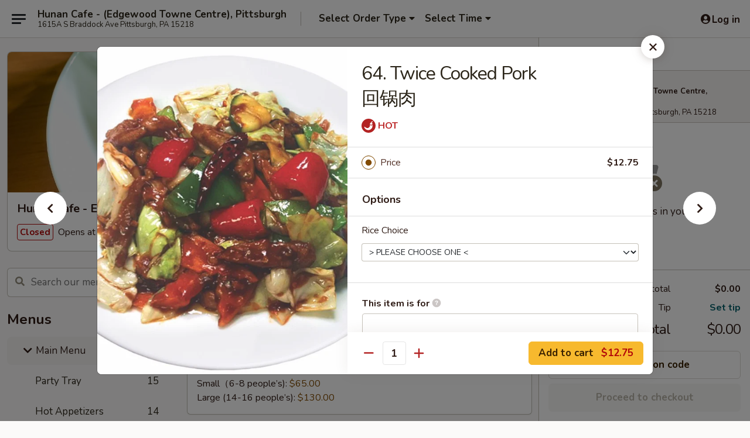

--- FILE ---
content_type: text/html; charset=UTF-8
request_url: https://order.hunancafepgh.com/order/main-menu/pork/64-twice-cooked-porkbr
body_size: 41975
content:
<!DOCTYPE html>

<html class="no-js css-scroll" lang="en">
	<head>
		<meta charset="utf-8" />
		<meta http-equiv="X-UA-Compatible" content="IE=edge,chrome=1" />

				<title>Hunan Cafe - Edgewood Towne Centre, Pittsburgh | 64. Twice Cooked Pork<br>回锅肉 | Pork | Main Menu</title>
		<meta name="description" content="Order online for takeout: 64. Twice Cooked Pork回锅肉 from Hunan Cafe - Edgewood Towne Centre, Pittsburgh. Serving the best Chinese in Pittsburgh, PA." />		<meta name="keywords" content="hunan cafe restaurant, hunan cafe, hunan cafe pittsburgh, hunan cafe menu, pittsburgh chinese delivery, pittsburgh chinese food, pittsburgh chinese restaurants, chinese delivery, best chinese food in pittsburgh, chinese restaurants in pittsburgh, chinese restaurants near me, chinese food near me" />		<meta name="viewport" content="width=device-width, initial-scale=1.0">

		<meta property="og:type" content="website">
		<meta property="og:title" content="Hunan Cafe - Edgewood Towne Centre, Pittsburgh | 64. Twice Cooked Pork<br>回锅肉 | Pork | Main Menu">
		<meta property="og:description" content="Order online for takeout: 64. Twice Cooked Pork回锅肉 from Hunan Cafe - Edgewood Towne Centre, Pittsburgh. Serving the best Chinese in Pittsburgh, PA.">

		<meta name="twitter:card" content="summary_large_image">
		<meta name="twitter:title" content="Hunan Cafe - Edgewood Towne Centre, Pittsburgh | 64. Twice Cooked Pork<br>回锅肉 | Pork | Main Menu">
		<meta name="twitter:description" content="Order online for takeout: 64. Twice Cooked Pork回锅肉 from Hunan Cafe - Edgewood Towne Centre, Pittsburgh. Serving the best Chinese in Pittsburgh, PA.">
					<meta property="og:image" content="https://imagedelivery.net/9lr8zq_Jvl7h6OFWqEi9IA/a4ac2877-99c8-48ed-3f99-1735d65d9b00/public" />
			<meta name="twitter:image" content="https://imagedelivery.net/9lr8zq_Jvl7h6OFWqEi9IA/a4ac2877-99c8-48ed-3f99-1735d65d9b00/public" />
		
		<meta name="apple-mobile-web-app-status-bar-style" content="black">
		<meta name="mobile-web-app-capable" content="yes">
					<link rel="canonical" href="https://order.hunancafepgh.com/order/main-menu/pork/64-twice-cooked-porkbr"/>
						<link rel="shortcut icon" href="https://imagedelivery.net/9lr8zq_Jvl7h6OFWqEi9IA/2da55d9a-932b-47eb-410e-c9d12ae68700/public" type="image/png" />
			
		<link type="text/css" rel="stylesheet" href="/min/g=css4.0&amp;1769107598" />
		<link rel="stylesheet" href="//ajax.googleapis.com/ajax/libs/jqueryui/1.10.1/themes/base/minified/jquery-ui.min.css" />
		<link href='//fonts.googleapis.com/css?family=Open+Sans:400italic,400,700' rel='stylesheet' type='text/css' />
		<script src="https://kit.fontawesome.com/a4edb6363d.js" crossorigin="anonymous"></script>

		<style>
								.home_hero, .menu_hero{ background-image: url(https://imagedelivery.net/9lr8zq_Jvl7h6OFWqEi9IA/c053b659-3a82-4283-170f-6e74d8ce3500/public); }
					@media
					(-webkit-min-device-pixel-ratio: 1.25),
					(min-resolution: 120dpi){
						/* Retina header*/
						.home_hero, .menu_hero{ background-image: url(https://imagedelivery.net/9lr8zq_Jvl7h6OFWqEi9IA/e41f6a9b-45fb-4701-bfb1-35f59e7baf00/public); }
					}
															/*body{  } */

					
		</style>

		
		<script type="text/javascript">
			var UrlTag = "hunancafepgh";
			var template = 'defaultv4';
			var formname = 'ordering3';
			var menulink = 'https://order.hunancafepgh.com/order/main-menu';
			var checkoutlink = 'https://order.hunancafepgh.com/checkout';
		</script>
		<script>
			/* http://writing.colin-gourlay.com/safely-using-ready-before-including-jquery/ */
			(function(w,d,u){w.readyQ=[];w.bindReadyQ=[];function p(x,y){if(x=="ready"){w.bindReadyQ.push(y);}else{w.readyQ.push(x);}};var a={ready:p,bind:p};w.$=w.jQuery=function(f){if(f===d||f===u){return a}else{p(f)}}})(window,document)
		</script>

		<script type="application/ld+json">{
    "@context": "http://schema.org",
    "@type": "Menu",
    "url": "https://order.hunancafepgh.com/order/main-menu",
    "mainEntityOfPage": "https://order.hunancafepgh.com/order/main-menu",
    "inLanguage": "English",
    "name": "Main Menu",
    "description": "Please note: requests for additional items or special preparation may incur an <b>extra charge</b> not calculated on your online order.",
    "hasMenuSection": [
        {
            "@type": "MenuSection",
            "url": "https://order.hunancafepgh.com/order/main-menu/pork",
            "name": "Pork",
            "description": "w. Rice ($1 extra for Brown Steamed Rice)",
            "hasMenuItem": [
                {
                    "@type": "MenuItem",
                    "name": "64. Twice Cooked Pork<br>\u56de\u9505\u8089",
                    "url": "https://order.hunancafepgh.com/order/main-menu/pork/64-twice-cooked-porkbr",
                    "image": "https://imagedelivery.net/9lr8zq_Jvl7h6OFWqEi9IA/a115ef66-0c92-41b4-aa65-14f83dafb800/public"
                }
            ]
        }
    ]
}</script>
<!-- Google Tag Manager -->
<script>
	window.dataLayer = window.dataLayer || [];
	let data = {
		account: 'hunancafepgh',
		context: 'direct',
		templateVersion: 4,
		rid: 66	}
		dataLayer.push(data);
	(function(w,d,s,l,i){w[l]=w[l]||[];w[l].push({'gtm.start':
		new Date().getTime(),event:'gtm.js'});var f=d.getElementsByTagName(s)[0],
		j=d.createElement(s),dl=l!='dataLayer'?'&l='+l:'';j.async=true;j.src=
		'https://www.googletagmanager.com/gtm.js?id='+i+dl;f.parentNode.insertBefore(j,f);
		})(window,document,'script','dataLayer','GTM-K9P93M');

	function gtag() { dataLayer.push(arguments); }
</script>

			<script async src="https://www.googletagmanager.com/gtag/js?id=G-FFX5EPB0XX"></script>
	
	<script>
		
		gtag('js', new Date());

		
					gtag('config', "G-FFX5EPB0XX");
			</script>
		<link href="https://fonts.googleapis.com/css?family=Open+Sans:400,600,700|Nunito:400,700" rel="stylesheet" />
	</head>

	<body
		data-event-on:customer_registered="window.location.reload()"
		data-event-on:customer_logged_in="window.location.reload()"
		data-event-on:customer_logged_out="window.location.reload()"
	>
		<a class="skip-to-content-link" href="#main">Skip to content</a>
				<!-- Google Tag Manager (noscript) -->
		<noscript><iframe src="https://www.googletagmanager.com/ns.html?id=GTM-K9P93M" height="0" width="0" style="display:none;visibility:hidden"></iframe></noscript>
		<!-- End Google Tag Manager (noscript) -->
						<!-- wrapper starts -->
		<div class="wrapper">
			<div style="grid-area: header-announcements">
				<div id="upgradeBrowserBanner" class="alert alert-warning mb-0 rounded-0 py-4" style="display:none;">
	<div class="alert-icon"><i class="fas fa-warning" aria-hidden="true"></i></div>
	<div>
		<strong>We're sorry, but the Web browser you are using is not supported.</strong> <br/> Please upgrade your browser or try a different one to use this Website. Supported browsers include:<br/>
		<ul class="list-unstyled">
			<li class="mt-2"><a href="https://www.google.com/chrome" target="_blank" rel="noopener noreferrer" class="simple-link"><i class="fab fa-chrome"></i> Chrome</a></li>
			<li class="mt-2"><a href="https://www.mozilla.com/firefox/upgrade.html" target="_blank" rel="noopener noreferrer" class="simple-link"><i class="fab fa-firefox"></i> Firefox</a></li>
			<li class="mt-2"><a href="https://www.microsoft.com/en-us/windows/microsoft-edge" target="_blank" rel="noopener noreferrer" class="simple-link"><i class="fab fa-edge"></i> Edge</a></li>
			<li class="mt-2"><a href="http://www.apple.com/safari/" target="_blank" rel="noopener noreferrer" class="simple-link"><i class="fab fa-safari"></i> Safari</a></li>
		</ul>
	</div>
</div>
<script>
	var ua = navigator.userAgent;
	var match = ua.match(/Firefox\/([0-9]+)\./);
	var firefoxVersion = match ? parseInt(match[1]) : 1000;
	var match = ua.match(/Chrome\/([0-9]+)\./);
	var chromeVersion = match ? parseInt(match[1]) : 1000;
	var isIE = ua.indexOf('MSIE') > -1 || ua.indexOf('Trident') > -1;
	var upgradeBrowserBanner = document.getElementById('upgradeBrowserBanner');
	var isMatchesSupported = typeof(upgradeBrowserBanner.matches)!="undefined";
	var isEntriesSupported = typeof(Object.entries)!="undefined";
	//Safari version is verified with isEntriesSupported
	if (isIE || !isMatchesSupported || !isEntriesSupported || firefoxVersion <= 46 || chromeVersion <= 53) {
		upgradeBrowserBanner.style.display = 'flex';
	}
</script>				
				<!-- get closed sign if applicable. -->
				
				
							</div>

						<div class="headerAndWtype" style="grid-area: header">
				<!-- Header Starts -->
				<header class="header">
										<div class="d-flex flex-column align-items-start flex-md-row align-items-md-center">
												<div class="logo_name_alt flex-shrink-0 d-flex align-items-center align-self-stretch pe-6 pe-md-0">
							
	<button
		type="button"
		class="eds_button btn btn-outline eds_button--shape-default eds_menu_button"
		data-bs-toggle="offcanvas" data-bs-target="#side-menu" aria-controls="side-menu" aria-label="Main menu"	><span aria-hidden="true"></span> <span aria-hidden="true"></span> <span aria-hidden="true"></span></button>

	
							<div class="d-flex flex-column align-items-center mx-auto align-items-md-start mx-md-0">
								<a
									class="eds-display-text-title-xs text-truncate title-container"
									href="https://order.hunancafepgh.com"
								>
									Hunan Cafe - (Edgewood Towne Centre), Pittsburgh								</a>

																	<span class="eds-copy-text-s-regular text-center text-md-start address-container" title="1615A S Braddock Ave Pittsburgh, PA 15218">
										1615A S Braddock Ave Pittsburgh, PA 15218									</span>
															</div>
						</div>

																			<div class="eds-display-text-title-s d-none d-md-block border-start mx-4" style="width: 0">&nbsp;</div>

							<div class="header_order_options d-flex align-items-center  w-100 p-2p5 p-md-0">
																<div class="what">
									<button
	type="button"
	class="border-0 bg-transparent text-start"
	data-bs-toggle="modal"
	data-bs-target="#modal-order-options"
	aria-expanded="false"
	style="min-height: 44px"
>
	<div class="d-flex align-items-baseline gap-2">
		<div class="otype-name-label eds-copy-text-l-bold text-truncate" style="flex: 1" data-order-type-label>
			Select Order Type		</div>

		<i class="fa fa-fw fa-caret-down"></i>
	</div>

	<div
		class="otype-picker-label otype-address-label eds-interface-text-m-regular text-truncate hidden"
	>
			</div>
</button>

<script>
	$(function() {
		var $autoCompleteInputs = $('[data-autocomplete-address]');
		if ($autoCompleteInputs && $autoCompleteInputs.length) {
			$autoCompleteInputs.each(function() {
				let $input = $(this);
				let $deliveryAddressContainer = $input.parents('.deliveryAddressContainer').first();
				$input.autocomplete({
					source   : addressAC,
					minLength: 3,
					delay    : 300,
					select   : function(event, ui) {
						$.getJSON('/' + UrlTag + '/?form=addresslookup', {
							id: ui.item.id,
						}, function(data) {
							let location = data
							if (location.address.street.endsWith('Trl')) {
								location.address.street = location.address.street.replace('Trl', 'Trail')
							}
							let autoCompleteSuccess = $input.data('autocomplete-success');
							if (autoCompleteSuccess) {
								let autoCompleteSuccessFunction = window[autoCompleteSuccess];
								if (typeof autoCompleteSuccessFunction == "function") {
									autoCompleteSuccessFunction(location);
								}
							}

							let address = location.address

							$('#add-address-city, [data-autocompleted-city]').val(address.city)
							$('#add-address-state, [data-autocompleted-state]').val(address.stateCode)
							$('#add-address-zip, [data-autocompleted-zip]').val(address.postalCode)
							$('#add-address-latitude, [data-autocompleted-latitude]').val(location.position.lat)
							$('#add-address-longitude, [data-autocompleted-longitude]').val(location.position.lng)
							let streetAddress = (address.houseNumber || '') + ' ' + (address.street || '');
							$('#street-address-1, [data-autocompleted-street-address]').val(streetAddress)
							validateAddress($deliveryAddressContainer);
						})
					},
				})
				$input.attr('autocomplete', 'street-address')
			});
		}

		// autocomplete using Address autocomplete
		// jquery autocomplete needs 2 fields: title and value
		// id holds the LocationId which can be used at a later stage to get the coordinate of the selected choice
		function addressAC(query, callback) {
			//we don't actually want to search until they've entered the street number and at least one character
			words = query.term.trim().split(' ')
			if (words.length < 2) {
				return false
			}

			$.getJSON('/' + UrlTag + '/?form=addresssuggest', { q: query.term }, function(data) {
				var addresses = data.items
				addresses = addresses.map(addr => {
					if ((addr.address.label || '').endsWith('Trl')) {
						addr.address.label = addr.address.label.replace('Trl', 'Trail')
					}
					let streetAddress = (addr.address.label || '')
					return {
						label: streetAddress,
						value: streetAddress,
						id   : addr.id,
					}
				})

				return callback(addresses)
			})
		}

				$('[data-address-from-current-loc]').on('click', function(e) {
			let $streetAddressContainer = $(this).parents('.street-address-container').first();
			let $deliveryAddressContainer = $(this).parents('.deliveryAddressContainer').first();
			e.preventDefault();
			if(navigator.geolocation) {
				navigator.geolocation.getCurrentPosition(position => {
					$.getJSON('/' + UrlTag + '/?form=addresssuggest', {
						at: position.coords.latitude + "," + position.coords.longitude
					}, function(data) {
						let location = data.items[0];
						let address = location.address
						$streetAddressContainer.find('.input-street-address').val((address.houseNumber ? address.houseNumber : '') + ' ' + (address.street ? address.street : ''));
						$('#add-address-city').val(address.city ? address.city : '');
						$('#add-address-state').val(address.state ? address.state : '');
						$('#add-address-zip').val(address.postalCode ? address.postalCode : '');
						$('#add-address-latitude').val(location.position.lat ? location.position.lat : '');
						$('#add-address-longitude').val(location.position.lng ? location.position.lng : '');
						validateAddress($deliveryAddressContainer, 0);
					});
				});
			} else {
				alert("Geolocation is not supported by this browser!");
			}
		});
	});

	function autoCompleteSuccess(location)
	{
		if (location && location.address) {
			let address = location.address

			let streetAddress = (address.houseNumber || '') + ' ' + (address.street || '');
			$.ajax({
				url: '/' + UrlTag + '/?form=saveformfields',
				data: {
					'param_full~address_s_n_255': streetAddress + ', ' + address.city + ', ' + address.state,
					'param_street~address_s_n_255': streetAddress,
					'param_city_s_n_90': address.city,
					'param_state_s_n_2': address.state,
					'param_zip~code_z_n_10': address.postalCode,
				}
			});
		}
	}
</script>
								</div>

																									<div class="when showcheck_parent">
																				<div class="ordertimetypes ">
	<button
		type="button"
		class="border-0 bg-transparent text-start loadable-content"
		data-bs-toggle="modal"
		data-bs-target="#modal-order-time"
		aria-expanded="false"
		style="min-height: 44px"
		data-change-label-to-later-date
	>
		<div class="d-flex align-items-baseline gap-2">
			<div class="eds-copy-text-l-bold text-truncate flex-fill" data-otype-time-day>
								Select Time			</div>

			<i class="fa fa-fw fa-caret-down"></i>
		</div>

		<div
			class="otype-picker-label otype-picker-time eds-interface-text-m-regular text-truncate hidden"
			data-otype-time
		>
			Later		</div>
	</button>
</div>
									</div>
															</div>
						
												<div class="position-absolute top-0 end-0 pe-2 py-2p5">
							
	<div id="login-status" >
					
	<button
		type="button"
		class="eds_button btn btn-outline eds_button--shape-default px-2 text-nowrap"
		aria-label="Log in" style="color: currentColor" data-bs-toggle="modal" data-bs-target="#login-modal"	><i
		class="eds_icon fa fa-lg fa-fw fa-user-circle d-block d-lg-none"
		style="font-family: &quot;Font Awesome 5 Pro&quot;; "	></i>

	 <div class="d-none d-lg-flex align-items-baseline gap-2">
	<i
		class="eds_icon fa fa-fw fa-user-circle"
		style="font-family: &quot;Font Awesome 5 Pro&quot;; "	></i>

	<div class="profile-container text-truncate">Log in</div></div></button>

				</div>

							</div>
					</div>

															
	<aside		data-eds-id="69731aaae7f72"
		class="eds_side_menu offcanvas offcanvas-start text-dark "
		tabindex="-1"
				id="side-menu" data-event-on:menu_selected="this.dispatchEvent(new CustomEvent('eds.hide'))" data-event-on:category_selected="this.dispatchEvent(new CustomEvent('eds.hide'))"	>
		
		<div class="eds_side_menu-body offcanvas-body d-flex flex-column p-0 css-scroll">
										<div
					class="eds_side_menu-close position-absolute top-0 end-0 pt-3 pe-3 "
					style="z-index: 1"
				>
					
	<button
		type="button"
		class="eds_button btn btn-outline-secondary eds_button--shape-circle"
		data-bs-dismiss="offcanvas" data-bs-target="[data-eds-id=&quot;69731aaae7f72&quot;]" aria-label="Close"	><i
		class="eds_icon fa fa-fw fa-close"
		style="font-family: &quot;Font Awesome 5 Pro&quot;; "	></i></button>

					</div>
			
			<div class="restaurant-info border-bottom border-light p-3">
							<p class="eds-display-text-title-xs mb-0 me-2 pe-4">Hunan Cafe - Edgewood Towne Centre, Pittsburgh</p>

			<div class="eds-copy-text-s-regular me-2 pe-4">
			1615A S Braddock Ave Pittsburgh, PA 15218		</div>
						</div>

																	
	<div class="border-bottom border-light p-3">
					<h2 class="eds-display-text-title-m m-0 pb-3">
				Menus			</h2>
		
		
			<details
				class="eds_list eds_list--border-none" open				data-menu-id="20433"
									data-event-on:document_ready="this.open = localStorage.getItem('menu-open-20433') !== 'false'"
										onclick="localStorage.setItem('menu-open-20433', !this.open)"
							>
									<summary
						class="eds_list-item eds-copy-text-l-regular list-unstyled rounded-3 mb-1 px-3 px-lg-4 py-2p5 active"
						data-event-on:category_pinned="(category) => $(this).toggleClass('active', category.menuId === '20433')"
						tabindex="0"
					>
						
	<i
		class="eds_icon fas fa-fw fa-chevron-right"
		style="font-family: &quot;Font Awesome 5 Pro&quot;; "	></i>

	 Main Menu					</summary>
				
																		
									<a
						class="eds_list-item eds-copy-text-l-regular list-unstyled rounded-3 mb-1 px-3 px-lg-4 py-2p5 ps-5 ps-lg-5 d-flex "
						data-event-on:category_pinned="(category) => $(this).toggleClass('active', category.id === '308692')"
						href="https://order.hunancafepgh.com/order/main-menu/party-tray"
						aria-current="page"
						onclick="if (!event.ctrlKey) {
							const currentMenuIsActive = false || $(this).closest('details').find('summary').hasClass('active');
							if (currentMenuIsActive) {
								app.event.emit('category_selected', { id: '308692' });
							} else {
								app.event.emit('menu_selected', { menu_id: '20433', menu_description: &quot;Please note: requests for additional items or special preparation may incur an &lt;b&gt;extra charge&lt;\/b&gt; not calculated on your online order.&quot;, category_id: '308692' });
							}
															return false;
													}"
					>
						Party Tray													<span class="ms-auto">15</span>
											</a>
									<a
						class="eds_list-item eds-copy-text-l-regular list-unstyled rounded-3 mb-1 px-3 px-lg-4 py-2p5 ps-5 ps-lg-5 d-flex "
						data-event-on:category_pinned="(category) => $(this).toggleClass('active', category.id === '264331')"
						href="https://order.hunancafepgh.com/order/main-menu/hot-appetizers"
						aria-current="page"
						onclick="if (!event.ctrlKey) {
							const currentMenuIsActive = false || $(this).closest('details').find('summary').hasClass('active');
							if (currentMenuIsActive) {
								app.event.emit('category_selected', { id: '264331' });
							} else {
								app.event.emit('menu_selected', { menu_id: '20433', menu_description: &quot;Please note: requests for additional items or special preparation may incur an &lt;b&gt;extra charge&lt;\/b&gt; not calculated on your online order.&quot;, category_id: '264331' });
							}
															return false;
													}"
					>
						Hot Appetizers													<span class="ms-auto">14</span>
											</a>
									<a
						class="eds_list-item eds-copy-text-l-regular list-unstyled rounded-3 mb-1 px-3 px-lg-4 py-2p5 ps-5 ps-lg-5 d-flex "
						data-event-on:category_pinned="(category) => $(this).toggleClass('active', category.id === '264332')"
						href="https://order.hunancafepgh.com/order/main-menu/soups"
						aria-current="page"
						onclick="if (!event.ctrlKey) {
							const currentMenuIsActive = false || $(this).closest('details').find('summary').hasClass('active');
							if (currentMenuIsActive) {
								app.event.emit('category_selected', { id: '264332' });
							} else {
								app.event.emit('menu_selected', { menu_id: '20433', menu_description: &quot;Please note: requests for additional items or special preparation may incur an &lt;b&gt;extra charge&lt;\/b&gt; not calculated on your online order.&quot;, category_id: '264332' });
							}
															return false;
													}"
					>
						Soups													<span class="ms-auto">7</span>
											</a>
									<a
						class="eds_list-item eds-copy-text-l-regular list-unstyled rounded-3 mb-1 px-3 px-lg-4 py-2p5 ps-5 ps-lg-5 d-flex "
						data-event-on:category_pinned="(category) => $(this).toggleClass('active', category.id === '264333')"
						href="https://order.hunancafepgh.com/order/main-menu/noodle-soup"
						aria-current="page"
						onclick="if (!event.ctrlKey) {
							const currentMenuIsActive = false || $(this).closest('details').find('summary').hasClass('active');
							if (currentMenuIsActive) {
								app.event.emit('category_selected', { id: '264333' });
							} else {
								app.event.emit('menu_selected', { menu_id: '20433', menu_description: &quot;Please note: requests for additional items or special preparation may incur an &lt;b&gt;extra charge&lt;\/b&gt; not calculated on your online order.&quot;, category_id: '264333' });
							}
															return false;
													}"
					>
						Noodle Soup													<span class="ms-auto">3</span>
											</a>
									<a
						class="eds_list-item eds-copy-text-l-regular list-unstyled rounded-3 mb-1 px-3 px-lg-4 py-2p5 ps-5 ps-lg-5 d-flex "
						data-event-on:category_pinned="(category) => $(this).toggleClass('active', category.id === '264334')"
						href="https://order.hunancafepgh.com/order/main-menu/rice-noodle"
						aria-current="page"
						onclick="if (!event.ctrlKey) {
							const currentMenuIsActive = false || $(this).closest('details').find('summary').hasClass('active');
							if (currentMenuIsActive) {
								app.event.emit('category_selected', { id: '264334' });
							} else {
								app.event.emit('menu_selected', { menu_id: '20433', menu_description: &quot;Please note: requests for additional items or special preparation may incur an &lt;b&gt;extra charge&lt;\/b&gt; not calculated on your online order.&quot;, category_id: '264334' });
							}
															return false;
													}"
					>
						Rice & Noodle													<span class="ms-auto">10</span>
											</a>
									<a
						class="eds_list-item eds-copy-text-l-regular list-unstyled rounded-3 mb-1 px-3 px-lg-4 py-2p5 ps-5 ps-lg-5 d-flex "
						data-event-on:category_pinned="(category) => $(this).toggleClass('active', category.id === '264335')"
						href="https://order.hunancafepgh.com/order/main-menu/udon"
						aria-current="page"
						onclick="if (!event.ctrlKey) {
							const currentMenuIsActive = false || $(this).closest('details').find('summary').hasClass('active');
							if (currentMenuIsActive) {
								app.event.emit('category_selected', { id: '264335' });
							} else {
								app.event.emit('menu_selected', { menu_id: '20433', menu_description: &quot;Please note: requests for additional items or special preparation may incur an &lt;b&gt;extra charge&lt;\/b&gt; not calculated on your online order.&quot;, category_id: '264335' });
							}
															return false;
													}"
					>
						Udon													<span class="ms-auto">3</span>
											</a>
									<a
						class="eds_list-item eds-copy-text-l-regular list-unstyled rounded-3 mb-1 px-3 px-lg-4 py-2p5 ps-5 ps-lg-5 d-flex "
						data-event-on:category_pinned="(category) => $(this).toggleClass('active', category.id === '264336')"
						href="https://order.hunancafepgh.com/order/main-menu/mei-fun"
						aria-current="page"
						onclick="if (!event.ctrlKey) {
							const currentMenuIsActive = false || $(this).closest('details').find('summary').hasClass('active');
							if (currentMenuIsActive) {
								app.event.emit('category_selected', { id: '264336' });
							} else {
								app.event.emit('menu_selected', { menu_id: '20433', menu_description: &quot;Please note: requests for additional items or special preparation may incur an &lt;b&gt;extra charge&lt;\/b&gt; not calculated on your online order.&quot;, category_id: '264336' });
							}
															return false;
													}"
					>
						Mei Fun													<span class="ms-auto">4</span>
											</a>
									<a
						class="eds_list-item eds-copy-text-l-regular list-unstyled rounded-3 mb-1 px-3 px-lg-4 py-2p5 ps-5 ps-lg-5 d-flex "
						data-event-on:category_pinned="(category) => $(this).toggleClass('active', category.id === '264337')"
						href="https://order.hunancafepgh.com/order/main-menu/pad-thai"
						aria-current="page"
						onclick="if (!event.ctrlKey) {
							const currentMenuIsActive = false || $(this).closest('details').find('summary').hasClass('active');
							if (currentMenuIsActive) {
								app.event.emit('category_selected', { id: '264337' });
							} else {
								app.event.emit('menu_selected', { menu_id: '20433', menu_description: &quot;Please note: requests for additional items or special preparation may incur an &lt;b&gt;extra charge&lt;\/b&gt; not calculated on your online order.&quot;, category_id: '264337' });
							}
															return false;
													}"
					>
						Pad Thai													<span class="ms-auto">2</span>
											</a>
									<a
						class="eds_list-item eds-copy-text-l-regular list-unstyled rounded-3 mb-1 px-3 px-lg-4 py-2p5 ps-5 ps-lg-5 d-flex "
						data-event-on:category_pinned="(category) => $(this).toggleClass('active', category.id === '264338')"
						href="https://order.hunancafepgh.com/order/main-menu/egg-foo-young"
						aria-current="page"
						onclick="if (!event.ctrlKey) {
							const currentMenuIsActive = false || $(this).closest('details').find('summary').hasClass('active');
							if (currentMenuIsActive) {
								app.event.emit('category_selected', { id: '264338' });
							} else {
								app.event.emit('menu_selected', { menu_id: '20433', menu_description: &quot;Please note: requests for additional items or special preparation may incur an &lt;b&gt;extra charge&lt;\/b&gt; not calculated on your online order.&quot;, category_id: '264338' });
							}
															return false;
													}"
					>
						Egg Foo Young													<span class="ms-auto">2</span>
											</a>
									<a
						class="eds_list-item eds-copy-text-l-regular list-unstyled rounded-3 mb-1 px-3 px-lg-4 py-2p5 ps-5 ps-lg-5 d-flex "
						data-event-on:category_pinned="(category) => $(this).toggleClass('active', category.id === '264339')"
						href="https://order.hunancafepgh.com/order/main-menu/poultry"
						aria-current="page"
						onclick="if (!event.ctrlKey) {
							const currentMenuIsActive = false || $(this).closest('details').find('summary').hasClass('active');
							if (currentMenuIsActive) {
								app.event.emit('category_selected', { id: '264339' });
							} else {
								app.event.emit('menu_selected', { menu_id: '20433', menu_description: &quot;Please note: requests for additional items or special preparation may incur an &lt;b&gt;extra charge&lt;\/b&gt; not calculated on your online order.&quot;, category_id: '264339' });
							}
															return false;
													}"
					>
						Poultry													<span class="ms-auto">16</span>
											</a>
									<a
						class="eds_list-item eds-copy-text-l-regular list-unstyled rounded-3 mb-1 px-3 px-lg-4 py-2p5 ps-5 ps-lg-5 d-flex active"
						data-event-on:category_pinned="(category) => $(this).toggleClass('active', category.id === '264340')"
						href="https://order.hunancafepgh.com/order/main-menu/pork"
						aria-current="page"
						onclick="if (!event.ctrlKey) {
							const currentMenuIsActive = false || $(this).closest('details').find('summary').hasClass('active');
							if (currentMenuIsActive) {
								app.event.emit('category_selected', { id: '264340' });
							} else {
								app.event.emit('menu_selected', { menu_id: '20433', menu_description: &quot;Please note: requests for additional items or special preparation may incur an &lt;b&gt;extra charge&lt;\/b&gt; not calculated on your online order.&quot;, category_id: '264340' });
							}
															return false;
													}"
					>
						Pork													<span class="ms-auto">11</span>
											</a>
									<a
						class="eds_list-item eds-copy-text-l-regular list-unstyled rounded-3 mb-1 px-3 px-lg-4 py-2p5 ps-5 ps-lg-5 d-flex "
						data-event-on:category_pinned="(category) => $(this).toggleClass('active', category.id === '264341')"
						href="https://order.hunancafepgh.com/order/main-menu/beef"
						aria-current="page"
						onclick="if (!event.ctrlKey) {
							const currentMenuIsActive = false || $(this).closest('details').find('summary').hasClass('active');
							if (currentMenuIsActive) {
								app.event.emit('category_selected', { id: '264341' });
							} else {
								app.event.emit('menu_selected', { menu_id: '20433', menu_description: &quot;Please note: requests for additional items or special preparation may incur an &lt;b&gt;extra charge&lt;\/b&gt; not calculated on your online order.&quot;, category_id: '264341' });
							}
															return false;
													}"
					>
						Beef													<span class="ms-auto">12</span>
											</a>
									<a
						class="eds_list-item eds-copy-text-l-regular list-unstyled rounded-3 mb-1 px-3 px-lg-4 py-2p5 ps-5 ps-lg-5 d-flex "
						data-event-on:category_pinned="(category) => $(this).toggleClass('active', category.id === '264342')"
						href="https://order.hunancafepgh.com/order/main-menu/seafood"
						aria-current="page"
						onclick="if (!event.ctrlKey) {
							const currentMenuIsActive = false || $(this).closest('details').find('summary').hasClass('active');
							if (currentMenuIsActive) {
								app.event.emit('category_selected', { id: '264342' });
							} else {
								app.event.emit('menu_selected', { menu_id: '20433', menu_description: &quot;Please note: requests for additional items or special preparation may incur an &lt;b&gt;extra charge&lt;\/b&gt; not calculated on your online order.&quot;, category_id: '264342' });
							}
															return false;
													}"
					>
						Seafood													<span class="ms-auto">17</span>
											</a>
									<a
						class="eds_list-item eds-copy-text-l-regular list-unstyled rounded-3 mb-1 px-3 px-lg-4 py-2p5 ps-5 ps-lg-5 d-flex "
						data-event-on:category_pinned="(category) => $(this).toggleClass('active', category.id === '264343')"
						href="https://order.hunancafepgh.com/order/main-menu/vegetable"
						aria-current="page"
						onclick="if (!event.ctrlKey) {
							const currentMenuIsActive = false || $(this).closest('details').find('summary').hasClass('active');
							if (currentMenuIsActive) {
								app.event.emit('category_selected', { id: '264343' });
							} else {
								app.event.emit('menu_selected', { menu_id: '20433', menu_description: &quot;Please note: requests for additional items or special preparation may incur an &lt;b&gt;extra charge&lt;\/b&gt; not calculated on your online order.&quot;, category_id: '264343' });
							}
															return false;
													}"
					>
						Vegetable													<span class="ms-auto">7</span>
											</a>
									<a
						class="eds_list-item eds-copy-text-l-regular list-unstyled rounded-3 mb-1 px-3 px-lg-4 py-2p5 ps-5 ps-lg-5 d-flex "
						data-event-on:category_pinned="(category) => $(this).toggleClass('active', category.id === '264344')"
						href="https://order.hunancafepgh.com/order/main-menu/health-food-section"
						aria-current="page"
						onclick="if (!event.ctrlKey) {
							const currentMenuIsActive = false || $(this).closest('details').find('summary').hasClass('active');
							if (currentMenuIsActive) {
								app.event.emit('category_selected', { id: '264344' });
							} else {
								app.event.emit('menu_selected', { menu_id: '20433', menu_description: &quot;Please note: requests for additional items or special preparation may incur an &lt;b&gt;extra charge&lt;\/b&gt; not calculated on your online order.&quot;, category_id: '264344' });
							}
															return false;
													}"
					>
						Health Food Section													<span class="ms-auto">4</span>
											</a>
									<a
						class="eds_list-item eds-copy-text-l-regular list-unstyled rounded-3 mb-1 px-3 px-lg-4 py-2p5 ps-5 ps-lg-5 d-flex "
						data-event-on:category_pinned="(category) => $(this).toggleClass('active', category.id === '264345')"
						href="https://order.hunancafepgh.com/order/main-menu/chefs-specialties"
						aria-current="page"
						onclick="if (!event.ctrlKey) {
							const currentMenuIsActive = false || $(this).closest('details').find('summary').hasClass('active');
							if (currentMenuIsActive) {
								app.event.emit('category_selected', { id: '264345' });
							} else {
								app.event.emit('menu_selected', { menu_id: '20433', menu_description: &quot;Please note: requests for additional items or special preparation may incur an &lt;b&gt;extra charge&lt;\/b&gt; not calculated on your online order.&quot;, category_id: '264345' });
							}
															return false;
													}"
					>
						Chef's Specialties													<span class="ms-auto">19</span>
											</a>
									<a
						class="eds_list-item eds-copy-text-l-regular list-unstyled rounded-3 mb-1 px-3 px-lg-4 py-2p5 ps-5 ps-lg-5 d-flex "
						data-event-on:category_pinned="(category) => $(this).toggleClass('active', category.id === '264346')"
						href="https://order.hunancafepgh.com/order/main-menu/hibachi-grill"
						aria-current="page"
						onclick="if (!event.ctrlKey) {
							const currentMenuIsActive = false || $(this).closest('details').find('summary').hasClass('active');
							if (currentMenuIsActive) {
								app.event.emit('category_selected', { id: '264346' });
							} else {
								app.event.emit('menu_selected', { menu_id: '20433', menu_description: &quot;Please note: requests for additional items or special preparation may incur an &lt;b&gt;extra charge&lt;\/b&gt; not calculated on your online order.&quot;, category_id: '264346' });
							}
															return false;
													}"
					>
						Hibachi Grill													<span class="ms-auto">4</span>
											</a>
									<a
						class="eds_list-item eds-copy-text-l-regular list-unstyled rounded-3 mb-1 px-3 px-lg-4 py-2p5 ps-5 ps-lg-5 d-flex "
						data-event-on:category_pinned="(category) => $(this).toggleClass('active', category.id === '264347')"
						href="https://order.hunancafepgh.com/order/main-menu/special"
						aria-current="page"
						onclick="if (!event.ctrlKey) {
							const currentMenuIsActive = false || $(this).closest('details').find('summary').hasClass('active');
							if (currentMenuIsActive) {
								app.event.emit('category_selected', { id: '264347' });
							} else {
								app.event.emit('menu_selected', { menu_id: '20433', menu_description: &quot;Please note: requests for additional items or special preparation may incur an &lt;b&gt;extra charge&lt;\/b&gt; not calculated on your online order.&quot;, category_id: '264347' });
							}
															return false;
													}"
					>
						Special													<span class="ms-auto">2</span>
											</a>
									<a
						class="eds_list-item eds-copy-text-l-regular list-unstyled rounded-3 mb-1 px-3 px-lg-4 py-2p5 ps-5 ps-lg-5 d-flex "
						data-event-on:category_pinned="(category) => $(this).toggleClass('active', category.id === '277964')"
						href="https://order.hunancafepgh.com/order/main-menu/side-order"
						aria-current="page"
						onclick="if (!event.ctrlKey) {
							const currentMenuIsActive = false || $(this).closest('details').find('summary').hasClass('active');
							if (currentMenuIsActive) {
								app.event.emit('category_selected', { id: '277964' });
							} else {
								app.event.emit('menu_selected', { menu_id: '20433', menu_description: &quot;Please note: requests for additional items or special preparation may incur an &lt;b&gt;extra charge&lt;\/b&gt; not calculated on your online order.&quot;, category_id: '277964' });
							}
															return false;
													}"
					>
						Side Order													<span class="ms-auto">18</span>
											</a>
							</details>
		
			<details
				class="eds_list eds_list--border-none" open				data-menu-id="20434"
									data-event-on:document_ready="this.open = localStorage.getItem('menu-open-20434') !== 'false'"
										onclick="localStorage.setItem('menu-open-20434', !this.open)"
							>
									<summary
						class="eds_list-item eds-copy-text-l-regular list-unstyled rounded-3 mb-1 px-3 px-lg-4 py-2p5 "
						data-event-on:category_pinned="(category) => $(this).toggleClass('active', category.menuId === '20434')"
						tabindex="0"
					>
						
	<i
		class="eds_icon fas fa-fw fa-chevron-right"
		style="font-family: &quot;Font Awesome 5 Pro&quot;; "	></i>

	 Lunch Menu					</summary>
				
																		
									<a
						class="eds_list-item eds-copy-text-l-regular list-unstyled rounded-3 mb-1 px-3 px-lg-4 py-2p5 ps-5 ps-lg-5 d-flex "
						data-event-on:category_pinned="(category) => $(this).toggleClass('active', category.id === '264348')"
						href="https://order.hunancafepgh.com/order/lunch-menu/lunch-special"
						aria-current="page"
						onclick="if (!event.ctrlKey) {
							const currentMenuIsActive = false || $(this).closest('details').find('summary').hasClass('active');
							if (currentMenuIsActive) {
								app.event.emit('category_selected', { id: '264348' });
							} else {
								app.event.emit('menu_selected', { menu_id: '20434', menu_description: &quot;Monday - Saturday 11:00 am - 3:00 pm &lt;br&gt;&lt;br&gt;\nPlease note: requests for additional items or special preparation may incur an &lt;b&gt;extra charge&lt;\/b&gt; not calculated on your online order.&quot;, category_id: '264348' });
							}
															return false;
													}"
					>
						Lunch Special													<span class="ms-auto">20</span>
											</a>
									<a
						class="eds_list-item eds-copy-text-l-regular list-unstyled rounded-3 mb-1 px-3 px-lg-4 py-2p5 ps-5 ps-lg-5 d-flex "
						data-event-on:category_pinned="(category) => $(this).toggleClass('active', category.id === '264349')"
						href="https://order.hunancafepgh.com/order/lunch-menu/rice-noodle-1"
						aria-current="page"
						onclick="if (!event.ctrlKey) {
							const currentMenuIsActive = false || $(this).closest('details').find('summary').hasClass('active');
							if (currentMenuIsActive) {
								app.event.emit('category_selected', { id: '264349' });
							} else {
								app.event.emit('menu_selected', { menu_id: '20434', menu_description: &quot;Monday - Saturday 11:00 am - 3:00 pm &lt;br&gt;&lt;br&gt;\nPlease note: requests for additional items or special preparation may incur an &lt;b&gt;extra charge&lt;\/b&gt; not calculated on your online order.&quot;, category_id: '264349' });
							}
															return false;
													}"
					>
						Rice & Noodle													<span class="ms-auto">4</span>
											</a>
									<a
						class="eds_list-item eds-copy-text-l-regular list-unstyled rounded-3 mb-1 px-3 px-lg-4 py-2p5 ps-5 ps-lg-5 d-flex "
						data-event-on:category_pinned="(category) => $(this).toggleClass('active', category.id === '264351')"
						href="https://order.hunancafepgh.com/order/lunch-menu/poultry-1"
						aria-current="page"
						onclick="if (!event.ctrlKey) {
							const currentMenuIsActive = false || $(this).closest('details').find('summary').hasClass('active');
							if (currentMenuIsActive) {
								app.event.emit('category_selected', { id: '264351' });
							} else {
								app.event.emit('menu_selected', { menu_id: '20434', menu_description: &quot;Monday - Saturday 11:00 am - 3:00 pm &lt;br&gt;&lt;br&gt;\nPlease note: requests for additional items or special preparation may incur an &lt;b&gt;extra charge&lt;\/b&gt; not calculated on your online order.&quot;, category_id: '264351' });
							}
															return false;
													}"
					>
						Poultry													<span class="ms-auto">15</span>
											</a>
									<a
						class="eds_list-item eds-copy-text-l-regular list-unstyled rounded-3 mb-1 px-3 px-lg-4 py-2p5 ps-5 ps-lg-5 d-flex "
						data-event-on:category_pinned="(category) => $(this).toggleClass('active', category.id === '264350')"
						href="https://order.hunancafepgh.com/order/lunch-menu/pork-1"
						aria-current="page"
						onclick="if (!event.ctrlKey) {
							const currentMenuIsActive = false || $(this).closest('details').find('summary').hasClass('active');
							if (currentMenuIsActive) {
								app.event.emit('category_selected', { id: '264350' });
							} else {
								app.event.emit('menu_selected', { menu_id: '20434', menu_description: &quot;Monday - Saturday 11:00 am - 3:00 pm &lt;br&gt;&lt;br&gt;\nPlease note: requests for additional items or special preparation may incur an &lt;b&gt;extra charge&lt;\/b&gt; not calculated on your online order.&quot;, category_id: '264350' });
							}
															return false;
													}"
					>
						Pork													<span class="ms-auto">10</span>
											</a>
									<a
						class="eds_list-item eds-copy-text-l-regular list-unstyled rounded-3 mb-1 px-3 px-lg-4 py-2p5 ps-5 ps-lg-5 d-flex "
						data-event-on:category_pinned="(category) => $(this).toggleClass('active', category.id === '264352')"
						href="https://order.hunancafepgh.com/order/lunch-menu/beef-1"
						aria-current="page"
						onclick="if (!event.ctrlKey) {
							const currentMenuIsActive = false || $(this).closest('details').find('summary').hasClass('active');
							if (currentMenuIsActive) {
								app.event.emit('category_selected', { id: '264352' });
							} else {
								app.event.emit('menu_selected', { menu_id: '20434', menu_description: &quot;Monday - Saturday 11:00 am - 3:00 pm &lt;br&gt;&lt;br&gt;\nPlease note: requests for additional items or special preparation may incur an &lt;b&gt;extra charge&lt;\/b&gt; not calculated on your online order.&quot;, category_id: '264352' });
							}
															return false;
													}"
					>
						Beef													<span class="ms-auto">12</span>
											</a>
									<a
						class="eds_list-item eds-copy-text-l-regular list-unstyled rounded-3 mb-1 px-3 px-lg-4 py-2p5 ps-5 ps-lg-5 d-flex "
						data-event-on:category_pinned="(category) => $(this).toggleClass('active', category.id === '264353')"
						href="https://order.hunancafepgh.com/order/lunch-menu/seafood-1"
						aria-current="page"
						onclick="if (!event.ctrlKey) {
							const currentMenuIsActive = false || $(this).closest('details').find('summary').hasClass('active');
							if (currentMenuIsActive) {
								app.event.emit('category_selected', { id: '264353' });
							} else {
								app.event.emit('menu_selected', { menu_id: '20434', menu_description: &quot;Monday - Saturday 11:00 am - 3:00 pm &lt;br&gt;&lt;br&gt;\nPlease note: requests for additional items or special preparation may incur an &lt;b&gt;extra charge&lt;\/b&gt; not calculated on your online order.&quot;, category_id: '264353' });
							}
															return false;
													}"
					>
						Seafood													<span class="ms-auto">15</span>
											</a>
									<a
						class="eds_list-item eds-copy-text-l-regular list-unstyled rounded-3 mb-1 px-3 px-lg-4 py-2p5 ps-5 ps-lg-5 d-flex "
						data-event-on:category_pinned="(category) => $(this).toggleClass('active', category.id === '264354')"
						href="https://order.hunancafepgh.com/order/lunch-menu/vegetables"
						aria-current="page"
						onclick="if (!event.ctrlKey) {
							const currentMenuIsActive = false || $(this).closest('details').find('summary').hasClass('active');
							if (currentMenuIsActive) {
								app.event.emit('category_selected', { id: '264354' });
							} else {
								app.event.emit('menu_selected', { menu_id: '20434', menu_description: &quot;Monday - Saturday 11:00 am - 3:00 pm &lt;br&gt;&lt;br&gt;\nPlease note: requests for additional items or special preparation may incur an &lt;b&gt;extra charge&lt;\/b&gt; not calculated on your online order.&quot;, category_id: '264354' });
							}
															return false;
													}"
					>
						Vegetables													<span class="ms-auto">5</span>
											</a>
							</details>
		
			</div>

						
																	<nav>
							<ul class="eds_list eds_list--border-none border-bottom">
	<li class="eds_list-item">
		<a class="d-block p-3 " href="https://order.hunancafepgh.com">
			Home		</a>
	</li>

		
	
			<li class="eds_list-item">
			<a class="d-block p-3 " href="https://order.hunancafepgh.com/locationinfo">
				Location &amp; Hours			</a>
		</li>
	
	<li class="eds_list-item">
		<a class="d-block p-3 " href="https://order.hunancafepgh.com/contact">
			Contact
		</a>
	</li>
</ul>
						</nav>

												<div class="eds-copy-text-s-regular p-3 d-lg-none">
							
	<ul class="list-unstyled d-flex gap-2">
						<li><a href="https://www.yelp.com/biz/hunan-cafe-pittsburgh" target="new"  title="Opens in new tab" class="icon" title="Yelp"><i class="fab fa-yelp"></i><span class="sr-only">Yelp</span></a></li>
							<li><a href="https://www.tripadvisor.com/Restaurant_Review-g53449-d23773691-Reviews-Hunan_Cafe-Pittsburgh_Pennsylvania.html" target="new"  title="Opens in new tab" class="icon" title="TripAdvisor"><i class="fak fa-tripadvisor"></i><span class="sr-only">TripAdvisor</span></a></li>
				</ul>
	
<div><a href="http://chinesemenuonline.com">&copy; 2026 Online Ordering by Chinese Menu Online</a></div>
	<div>Discover more dining options at <a href="https://www.springroll.com" target="_blank" title="Opens in new tab" >Springroll</a></div>

<ul class="list-unstyled mb-0 pt-3">
	<li><a href="https://order.hunancafepgh.com/reportbug">Technical Support</a></li>
	<li><a href="https://order.hunancafepgh.com/privacy">Privacy Policy</a></li>
	<li><a href="https://order.hunancafepgh.com/tos">Terms of Service</a></li>
	<li><a href="https://order.hunancafepgh.com/accessibility">Accessibility</a></li>
</ul>

This site is protected by reCAPTCHA and the Google <a href="https://policies.google.com/privacy">Privacy Policy</a> and <a href="https://policies.google.com/terms">Terms of Service</a> apply.
						</div>		</div>

		<script>
		{
			const container = document.querySelector('[data-eds-id="69731aaae7f72"]');

						['show', 'hide', 'toggle', 'dispose'].forEach((eventName) => {
				container.addEventListener(`eds.${eventName}`, (e) => {
					bootstrap.Offcanvas.getOrCreateInstance(container)[eventName](
						...(Array.isArray(e.detail) ? e.detail : [e.detail])
					);
				});
			});
		}
		</script>
	</aside>

					</header>
			</div>

										<div class="container p-0" style="grid-area: hero">
					<section class="hero">
												<div class="menu_hero backbgbox position-relative" role="img" aria-label="Image of food offered at the restaurant">
									<div class="logo">
		<a class="logo-image" href="https://order.hunancafepgh.com">
			<img
				src="https://imagedelivery.net/9lr8zq_Jvl7h6OFWqEi9IA/a4ac2877-99c8-48ed-3f99-1735d65d9b00/public"
				srcset="https://imagedelivery.net/9lr8zq_Jvl7h6OFWqEi9IA/a4ac2877-99c8-48ed-3f99-1735d65d9b00/public 1x, https://imagedelivery.net/9lr8zq_Jvl7h6OFWqEi9IA/a4ac2877-99c8-48ed-3f99-1735d65d9b00/public 2x"				alt="Home"
			/>
		</a>
	</div>
						</div>

													<div class="p-3">
								<div class="pb-1">
									<h1 role="heading" aria-level="2" class="eds-display-text-title-s m-0 p-0">Hunan Cafe - Edgewood Towne Centre, Pittsburgh</h1>
																	</div>

								<div class="d-sm-flex align-items-baseline">
																			<div class="mt-2">
											
	<span
		class="eds_label eds_label--variant-error eds-interface-text-m-bold me-1 text-nowrap"
			>
		Closed	</span>

	Opens at 11:00AM										</div>
									
									<div class="d-flex gap-2 ms-sm-auto mt-2">
																					
					<a
				class="eds_button btn btn-outline-secondary btn-sm col text-nowrap"
				href="https://order.hunancafepgh.com/locationinfo?lid=16954"
							>
				
	<i
		class="eds_icon fa fa-fw fa-info-circle"
		style="font-family: &quot;Font Awesome 5 Pro&quot;; "	></i>

	 Store info			</a>
		
												
																					
		<a
			class="eds_button btn btn-outline-secondary btn-sm col d-lg-none text-nowrap"
			href="tel:(412) 242-4527"
					>
			
	<i
		class="eds_icon fa fa-fw fa-phone"
		style="font-family: &quot;Font Awesome 5 Pro&quot;; transform: scale(-1, 1); "	></i>

	 Call us		</a>

												
																			</div>
								</div>
							</div>
											</section>
				</div>
			
						
										<div
					class="fixed_submit d-lg-none hidden pwa-pb-md-down"
					data-event-on:cart_updated="({ items }) => $(this).toggleClass('hidden', !items)"
				>
					<div
						data-async-on-event="order_type_updated, cart_updated"
						data-async-action="https://order.hunancafepgh.com//ajax/?form=minimum_order_value_warning&component=add_more"
						data-async-method="get"
					>
											</div>

					<div class="p-3">
						<button class="btn btn-primary btn-lg w-100" onclick="app.event.emit('show_cart')">
							View cart							<span
								class="eds-interface-text-m-regular"
								data-event-on:cart_updated="({ items, subtotal }) => {
									$(this).text(`(${items} ${items === 1 ? 'item' : 'items'}, ${subtotal})`);
								}"
							>
								(0 items, $0.00)
							</span>
						</button>
					</div>
				</div>
			
									<!-- Header ends -->
<main class="main_content menucategory_page pb-5" id="main">
	<div class="container">
		
		<div class="row menu_wrapper menu_category_wrapper ">
			<section class="col-xl-4 d-none d-xl-block">
				
				<div id="location-menu" data-event-on:menu_items_loaded="$(this).stickySidebar('updateSticky')">
					
		<form
			method="GET"
			role="search"
			action="https://order.hunancafepgh.com/search"
			class="d-none d-xl-block mb-4"			novalidate
			onsubmit="if (!this.checkValidity()) event.preventDefault()"
		>
			<div class="position-relative">
				
	<label
		data-eds-id="69731aaae94ed"
		class="eds_formfield eds_formfield--size-large eds_formfield--variant-primary eds-copy-text-m-regular w-100"
		class="w-100"	>
		
		<div class="position-relative d-flex flex-column">
							<div class="eds_formfield-error eds-interface-text-m-bold" style="order: 1000"></div>
			
							<div class="eds_formfield-icon">
					<i
		class="eds_icon fa fa-fw fa-search"
		style="font-family: &quot;Font Awesome 5 Pro&quot;; "	></i>				</div>
										<input
					type="search"
					class="eds-copy-text-l-regular  "
										placeholder="Search our menu" name="search" autocomplete="off" spellcheck="false" value="" required aria-label="Search our menu" style="padding-right: 4.5rem; padding-left: 2.5rem;"				/>

				
							
			
	<i
		class="eds_icon fa fa-fw eds_formfield-validation"
		style="font-family: &quot;Font Awesome 5 Pro&quot;; "	></i>

	
					</div>

		
		<script>
		{
			const container = document.querySelector('[data-eds-id="69731aaae94ed"]');
			const input = container.querySelector('input, textarea, select');
			const error = container.querySelector('.eds_formfield-error');

			
						input.addEventListener('eds.validation.reset', () => {
				input.removeAttribute('data-validation');
				input.setCustomValidity('');
				error.innerHTML = '';
			});

						input.addEventListener('eds.validation.hide', () => {
				input.removeAttribute('data-validation');
			});

						input.addEventListener('eds.validation.success', (e) => {
				input.setCustomValidity('');
				input.setAttribute('data-validation', '');
				error.innerHTML = '';
			});

						input.addEventListener('eds.validation.warning', (e) => {
				input.setCustomValidity('');
				input.setAttribute('data-validation', '');
				error.innerHTML = e.detail;
			});

						input.addEventListener('eds.validation.error', (e) => {
				input.setCustomValidity(e.detail);
				input.checkValidity(); 				input.setAttribute('data-validation', '');
			});

			input.addEventListener('invalid', (e) => {
				error.innerHTML = input.validationMessage;
			});

								}
		</script>
	</label>

	
				<div class="position-absolute top-0 end-0">
					
	<button
		type="submit"
		class="eds_button btn btn-outline-secondary btn-sm eds_button--shape-default align-self-baseline rounded-0 rounded-end px-2"
		style="height: 50px; --bs-border-radius: 6px"	>Search</button>

					</div>
			</div>
		</form>

												
	<div >
					<h2 class="eds-display-text-title-m m-0 pb-3">
				Menus			</h2>
		
		
			<details
				class="eds_list eds_list--border-none" open				data-menu-id="20433"
							>
									<summary
						class="eds_list-item eds-copy-text-l-regular list-unstyled rounded-3 mb-1 px-3 px-lg-4 py-2p5 active"
						data-event-on:category_pinned="(category) => $(this).toggleClass('active', category.menuId === '20433')"
						tabindex="0"
					>
						
	<i
		class="eds_icon fas fa-fw fa-chevron-right"
		style="font-family: &quot;Font Awesome 5 Pro&quot;; "	></i>

	 Main Menu					</summary>
				
																		
									<a
						class="eds_list-item eds-copy-text-l-regular list-unstyled rounded-3 mb-1 px-3 px-lg-4 py-2p5 ps-5 ps-lg-5 d-flex "
						data-event-on:category_pinned="(category) => $(this).toggleClass('active', category.id === '308692')"
						href="https://order.hunancafepgh.com/order/main-menu/party-tray"
						aria-current="page"
						onclick="if (!event.ctrlKey) {
							const currentMenuIsActive = false || $(this).closest('details').find('summary').hasClass('active');
							if (currentMenuIsActive) {
								app.event.emit('category_selected', { id: '308692' });
							} else {
								app.event.emit('menu_selected', { menu_id: '20433', menu_description: &quot;Please note: requests for additional items or special preparation may incur an &lt;b&gt;extra charge&lt;\/b&gt; not calculated on your online order.&quot;, category_id: '308692' });
							}
															return false;
													}"
					>
						Party Tray													<span class="ms-auto">15</span>
											</a>
									<a
						class="eds_list-item eds-copy-text-l-regular list-unstyled rounded-3 mb-1 px-3 px-lg-4 py-2p5 ps-5 ps-lg-5 d-flex "
						data-event-on:category_pinned="(category) => $(this).toggleClass('active', category.id === '264331')"
						href="https://order.hunancafepgh.com/order/main-menu/hot-appetizers"
						aria-current="page"
						onclick="if (!event.ctrlKey) {
							const currentMenuIsActive = false || $(this).closest('details').find('summary').hasClass('active');
							if (currentMenuIsActive) {
								app.event.emit('category_selected', { id: '264331' });
							} else {
								app.event.emit('menu_selected', { menu_id: '20433', menu_description: &quot;Please note: requests for additional items or special preparation may incur an &lt;b&gt;extra charge&lt;\/b&gt; not calculated on your online order.&quot;, category_id: '264331' });
							}
															return false;
													}"
					>
						Hot Appetizers													<span class="ms-auto">14</span>
											</a>
									<a
						class="eds_list-item eds-copy-text-l-regular list-unstyled rounded-3 mb-1 px-3 px-lg-4 py-2p5 ps-5 ps-lg-5 d-flex "
						data-event-on:category_pinned="(category) => $(this).toggleClass('active', category.id === '264332')"
						href="https://order.hunancafepgh.com/order/main-menu/soups"
						aria-current="page"
						onclick="if (!event.ctrlKey) {
							const currentMenuIsActive = false || $(this).closest('details').find('summary').hasClass('active');
							if (currentMenuIsActive) {
								app.event.emit('category_selected', { id: '264332' });
							} else {
								app.event.emit('menu_selected', { menu_id: '20433', menu_description: &quot;Please note: requests for additional items or special preparation may incur an &lt;b&gt;extra charge&lt;\/b&gt; not calculated on your online order.&quot;, category_id: '264332' });
							}
															return false;
													}"
					>
						Soups													<span class="ms-auto">7</span>
											</a>
									<a
						class="eds_list-item eds-copy-text-l-regular list-unstyled rounded-3 mb-1 px-3 px-lg-4 py-2p5 ps-5 ps-lg-5 d-flex "
						data-event-on:category_pinned="(category) => $(this).toggleClass('active', category.id === '264333')"
						href="https://order.hunancafepgh.com/order/main-menu/noodle-soup"
						aria-current="page"
						onclick="if (!event.ctrlKey) {
							const currentMenuIsActive = false || $(this).closest('details').find('summary').hasClass('active');
							if (currentMenuIsActive) {
								app.event.emit('category_selected', { id: '264333' });
							} else {
								app.event.emit('menu_selected', { menu_id: '20433', menu_description: &quot;Please note: requests for additional items or special preparation may incur an &lt;b&gt;extra charge&lt;\/b&gt; not calculated on your online order.&quot;, category_id: '264333' });
							}
															return false;
													}"
					>
						Noodle Soup													<span class="ms-auto">3</span>
											</a>
									<a
						class="eds_list-item eds-copy-text-l-regular list-unstyled rounded-3 mb-1 px-3 px-lg-4 py-2p5 ps-5 ps-lg-5 d-flex "
						data-event-on:category_pinned="(category) => $(this).toggleClass('active', category.id === '264334')"
						href="https://order.hunancafepgh.com/order/main-menu/rice-noodle"
						aria-current="page"
						onclick="if (!event.ctrlKey) {
							const currentMenuIsActive = false || $(this).closest('details').find('summary').hasClass('active');
							if (currentMenuIsActive) {
								app.event.emit('category_selected', { id: '264334' });
							} else {
								app.event.emit('menu_selected', { menu_id: '20433', menu_description: &quot;Please note: requests for additional items or special preparation may incur an &lt;b&gt;extra charge&lt;\/b&gt; not calculated on your online order.&quot;, category_id: '264334' });
							}
															return false;
													}"
					>
						Rice & Noodle													<span class="ms-auto">10</span>
											</a>
									<a
						class="eds_list-item eds-copy-text-l-regular list-unstyled rounded-3 mb-1 px-3 px-lg-4 py-2p5 ps-5 ps-lg-5 d-flex "
						data-event-on:category_pinned="(category) => $(this).toggleClass('active', category.id === '264335')"
						href="https://order.hunancafepgh.com/order/main-menu/udon"
						aria-current="page"
						onclick="if (!event.ctrlKey) {
							const currentMenuIsActive = false || $(this).closest('details').find('summary').hasClass('active');
							if (currentMenuIsActive) {
								app.event.emit('category_selected', { id: '264335' });
							} else {
								app.event.emit('menu_selected', { menu_id: '20433', menu_description: &quot;Please note: requests for additional items or special preparation may incur an &lt;b&gt;extra charge&lt;\/b&gt; not calculated on your online order.&quot;, category_id: '264335' });
							}
															return false;
													}"
					>
						Udon													<span class="ms-auto">3</span>
											</a>
									<a
						class="eds_list-item eds-copy-text-l-regular list-unstyled rounded-3 mb-1 px-3 px-lg-4 py-2p5 ps-5 ps-lg-5 d-flex "
						data-event-on:category_pinned="(category) => $(this).toggleClass('active', category.id === '264336')"
						href="https://order.hunancafepgh.com/order/main-menu/mei-fun"
						aria-current="page"
						onclick="if (!event.ctrlKey) {
							const currentMenuIsActive = false || $(this).closest('details').find('summary').hasClass('active');
							if (currentMenuIsActive) {
								app.event.emit('category_selected', { id: '264336' });
							} else {
								app.event.emit('menu_selected', { menu_id: '20433', menu_description: &quot;Please note: requests for additional items or special preparation may incur an &lt;b&gt;extra charge&lt;\/b&gt; not calculated on your online order.&quot;, category_id: '264336' });
							}
															return false;
													}"
					>
						Mei Fun													<span class="ms-auto">4</span>
											</a>
									<a
						class="eds_list-item eds-copy-text-l-regular list-unstyled rounded-3 mb-1 px-3 px-lg-4 py-2p5 ps-5 ps-lg-5 d-flex "
						data-event-on:category_pinned="(category) => $(this).toggleClass('active', category.id === '264337')"
						href="https://order.hunancafepgh.com/order/main-menu/pad-thai"
						aria-current="page"
						onclick="if (!event.ctrlKey) {
							const currentMenuIsActive = false || $(this).closest('details').find('summary').hasClass('active');
							if (currentMenuIsActive) {
								app.event.emit('category_selected', { id: '264337' });
							} else {
								app.event.emit('menu_selected', { menu_id: '20433', menu_description: &quot;Please note: requests for additional items or special preparation may incur an &lt;b&gt;extra charge&lt;\/b&gt; not calculated on your online order.&quot;, category_id: '264337' });
							}
															return false;
													}"
					>
						Pad Thai													<span class="ms-auto">2</span>
											</a>
									<a
						class="eds_list-item eds-copy-text-l-regular list-unstyled rounded-3 mb-1 px-3 px-lg-4 py-2p5 ps-5 ps-lg-5 d-flex "
						data-event-on:category_pinned="(category) => $(this).toggleClass('active', category.id === '264338')"
						href="https://order.hunancafepgh.com/order/main-menu/egg-foo-young"
						aria-current="page"
						onclick="if (!event.ctrlKey) {
							const currentMenuIsActive = false || $(this).closest('details').find('summary').hasClass('active');
							if (currentMenuIsActive) {
								app.event.emit('category_selected', { id: '264338' });
							} else {
								app.event.emit('menu_selected', { menu_id: '20433', menu_description: &quot;Please note: requests for additional items or special preparation may incur an &lt;b&gt;extra charge&lt;\/b&gt; not calculated on your online order.&quot;, category_id: '264338' });
							}
															return false;
													}"
					>
						Egg Foo Young													<span class="ms-auto">2</span>
											</a>
									<a
						class="eds_list-item eds-copy-text-l-regular list-unstyled rounded-3 mb-1 px-3 px-lg-4 py-2p5 ps-5 ps-lg-5 d-flex "
						data-event-on:category_pinned="(category) => $(this).toggleClass('active', category.id === '264339')"
						href="https://order.hunancafepgh.com/order/main-menu/poultry"
						aria-current="page"
						onclick="if (!event.ctrlKey) {
							const currentMenuIsActive = false || $(this).closest('details').find('summary').hasClass('active');
							if (currentMenuIsActive) {
								app.event.emit('category_selected', { id: '264339' });
							} else {
								app.event.emit('menu_selected', { menu_id: '20433', menu_description: &quot;Please note: requests for additional items or special preparation may incur an &lt;b&gt;extra charge&lt;\/b&gt; not calculated on your online order.&quot;, category_id: '264339' });
							}
															return false;
													}"
					>
						Poultry													<span class="ms-auto">16</span>
											</a>
									<a
						class="eds_list-item eds-copy-text-l-regular list-unstyled rounded-3 mb-1 px-3 px-lg-4 py-2p5 ps-5 ps-lg-5 d-flex active"
						data-event-on:category_pinned="(category) => $(this).toggleClass('active', category.id === '264340')"
						href="https://order.hunancafepgh.com/order/main-menu/pork"
						aria-current="page"
						onclick="if (!event.ctrlKey) {
							const currentMenuIsActive = false || $(this).closest('details').find('summary').hasClass('active');
							if (currentMenuIsActive) {
								app.event.emit('category_selected', { id: '264340' });
							} else {
								app.event.emit('menu_selected', { menu_id: '20433', menu_description: &quot;Please note: requests for additional items or special preparation may incur an &lt;b&gt;extra charge&lt;\/b&gt; not calculated on your online order.&quot;, category_id: '264340' });
							}
															return false;
													}"
					>
						Pork													<span class="ms-auto">11</span>
											</a>
									<a
						class="eds_list-item eds-copy-text-l-regular list-unstyled rounded-3 mb-1 px-3 px-lg-4 py-2p5 ps-5 ps-lg-5 d-flex "
						data-event-on:category_pinned="(category) => $(this).toggleClass('active', category.id === '264341')"
						href="https://order.hunancafepgh.com/order/main-menu/beef"
						aria-current="page"
						onclick="if (!event.ctrlKey) {
							const currentMenuIsActive = false || $(this).closest('details').find('summary').hasClass('active');
							if (currentMenuIsActive) {
								app.event.emit('category_selected', { id: '264341' });
							} else {
								app.event.emit('menu_selected', { menu_id: '20433', menu_description: &quot;Please note: requests for additional items or special preparation may incur an &lt;b&gt;extra charge&lt;\/b&gt; not calculated on your online order.&quot;, category_id: '264341' });
							}
															return false;
													}"
					>
						Beef													<span class="ms-auto">12</span>
											</a>
									<a
						class="eds_list-item eds-copy-text-l-regular list-unstyled rounded-3 mb-1 px-3 px-lg-4 py-2p5 ps-5 ps-lg-5 d-flex "
						data-event-on:category_pinned="(category) => $(this).toggleClass('active', category.id === '264342')"
						href="https://order.hunancafepgh.com/order/main-menu/seafood"
						aria-current="page"
						onclick="if (!event.ctrlKey) {
							const currentMenuIsActive = false || $(this).closest('details').find('summary').hasClass('active');
							if (currentMenuIsActive) {
								app.event.emit('category_selected', { id: '264342' });
							} else {
								app.event.emit('menu_selected', { menu_id: '20433', menu_description: &quot;Please note: requests for additional items or special preparation may incur an &lt;b&gt;extra charge&lt;\/b&gt; not calculated on your online order.&quot;, category_id: '264342' });
							}
															return false;
													}"
					>
						Seafood													<span class="ms-auto">17</span>
											</a>
									<a
						class="eds_list-item eds-copy-text-l-regular list-unstyled rounded-3 mb-1 px-3 px-lg-4 py-2p5 ps-5 ps-lg-5 d-flex "
						data-event-on:category_pinned="(category) => $(this).toggleClass('active', category.id === '264343')"
						href="https://order.hunancafepgh.com/order/main-menu/vegetable"
						aria-current="page"
						onclick="if (!event.ctrlKey) {
							const currentMenuIsActive = false || $(this).closest('details').find('summary').hasClass('active');
							if (currentMenuIsActive) {
								app.event.emit('category_selected', { id: '264343' });
							} else {
								app.event.emit('menu_selected', { menu_id: '20433', menu_description: &quot;Please note: requests for additional items or special preparation may incur an &lt;b&gt;extra charge&lt;\/b&gt; not calculated on your online order.&quot;, category_id: '264343' });
							}
															return false;
													}"
					>
						Vegetable													<span class="ms-auto">7</span>
											</a>
									<a
						class="eds_list-item eds-copy-text-l-regular list-unstyled rounded-3 mb-1 px-3 px-lg-4 py-2p5 ps-5 ps-lg-5 d-flex "
						data-event-on:category_pinned="(category) => $(this).toggleClass('active', category.id === '264344')"
						href="https://order.hunancafepgh.com/order/main-menu/health-food-section"
						aria-current="page"
						onclick="if (!event.ctrlKey) {
							const currentMenuIsActive = false || $(this).closest('details').find('summary').hasClass('active');
							if (currentMenuIsActive) {
								app.event.emit('category_selected', { id: '264344' });
							} else {
								app.event.emit('menu_selected', { menu_id: '20433', menu_description: &quot;Please note: requests for additional items or special preparation may incur an &lt;b&gt;extra charge&lt;\/b&gt; not calculated on your online order.&quot;, category_id: '264344' });
							}
															return false;
													}"
					>
						Health Food Section													<span class="ms-auto">4</span>
											</a>
									<a
						class="eds_list-item eds-copy-text-l-regular list-unstyled rounded-3 mb-1 px-3 px-lg-4 py-2p5 ps-5 ps-lg-5 d-flex "
						data-event-on:category_pinned="(category) => $(this).toggleClass('active', category.id === '264345')"
						href="https://order.hunancafepgh.com/order/main-menu/chefs-specialties"
						aria-current="page"
						onclick="if (!event.ctrlKey) {
							const currentMenuIsActive = false || $(this).closest('details').find('summary').hasClass('active');
							if (currentMenuIsActive) {
								app.event.emit('category_selected', { id: '264345' });
							} else {
								app.event.emit('menu_selected', { menu_id: '20433', menu_description: &quot;Please note: requests for additional items or special preparation may incur an &lt;b&gt;extra charge&lt;\/b&gt; not calculated on your online order.&quot;, category_id: '264345' });
							}
															return false;
													}"
					>
						Chef's Specialties													<span class="ms-auto">19</span>
											</a>
									<a
						class="eds_list-item eds-copy-text-l-regular list-unstyled rounded-3 mb-1 px-3 px-lg-4 py-2p5 ps-5 ps-lg-5 d-flex "
						data-event-on:category_pinned="(category) => $(this).toggleClass('active', category.id === '264346')"
						href="https://order.hunancafepgh.com/order/main-menu/hibachi-grill"
						aria-current="page"
						onclick="if (!event.ctrlKey) {
							const currentMenuIsActive = false || $(this).closest('details').find('summary').hasClass('active');
							if (currentMenuIsActive) {
								app.event.emit('category_selected', { id: '264346' });
							} else {
								app.event.emit('menu_selected', { menu_id: '20433', menu_description: &quot;Please note: requests for additional items or special preparation may incur an &lt;b&gt;extra charge&lt;\/b&gt; not calculated on your online order.&quot;, category_id: '264346' });
							}
															return false;
													}"
					>
						Hibachi Grill													<span class="ms-auto">4</span>
											</a>
									<a
						class="eds_list-item eds-copy-text-l-regular list-unstyled rounded-3 mb-1 px-3 px-lg-4 py-2p5 ps-5 ps-lg-5 d-flex "
						data-event-on:category_pinned="(category) => $(this).toggleClass('active', category.id === '264347')"
						href="https://order.hunancafepgh.com/order/main-menu/special"
						aria-current="page"
						onclick="if (!event.ctrlKey) {
							const currentMenuIsActive = false || $(this).closest('details').find('summary').hasClass('active');
							if (currentMenuIsActive) {
								app.event.emit('category_selected', { id: '264347' });
							} else {
								app.event.emit('menu_selected', { menu_id: '20433', menu_description: &quot;Please note: requests for additional items or special preparation may incur an &lt;b&gt;extra charge&lt;\/b&gt; not calculated on your online order.&quot;, category_id: '264347' });
							}
															return false;
													}"
					>
						Special													<span class="ms-auto">2</span>
											</a>
									<a
						class="eds_list-item eds-copy-text-l-regular list-unstyled rounded-3 mb-1 px-3 px-lg-4 py-2p5 ps-5 ps-lg-5 d-flex "
						data-event-on:category_pinned="(category) => $(this).toggleClass('active', category.id === '277964')"
						href="https://order.hunancafepgh.com/order/main-menu/side-order"
						aria-current="page"
						onclick="if (!event.ctrlKey) {
							const currentMenuIsActive = false || $(this).closest('details').find('summary').hasClass('active');
							if (currentMenuIsActive) {
								app.event.emit('category_selected', { id: '277964' });
							} else {
								app.event.emit('menu_selected', { menu_id: '20433', menu_description: &quot;Please note: requests for additional items or special preparation may incur an &lt;b&gt;extra charge&lt;\/b&gt; not calculated on your online order.&quot;, category_id: '277964' });
							}
															return false;
													}"
					>
						Side Order													<span class="ms-auto">18</span>
											</a>
							</details>
		
			<details
				class="eds_list eds_list--border-none" 				data-menu-id="20434"
							>
									<summary
						class="eds_list-item eds-copy-text-l-regular list-unstyled rounded-3 mb-1 px-3 px-lg-4 py-2p5 "
						data-event-on:category_pinned="(category) => $(this).toggleClass('active', category.menuId === '20434')"
						tabindex="0"
					>
						
	<i
		class="eds_icon fas fa-fw fa-chevron-right"
		style="font-family: &quot;Font Awesome 5 Pro&quot;; "	></i>

	 Lunch Menu					</summary>
				
																		
									<a
						class="eds_list-item eds-copy-text-l-regular list-unstyled rounded-3 mb-1 px-3 px-lg-4 py-2p5 ps-5 ps-lg-5 d-flex "
						data-event-on:category_pinned="(category) => $(this).toggleClass('active', category.id === '264348')"
						href="https://order.hunancafepgh.com/order/lunch-menu/lunch-special"
						aria-current="page"
						onclick="if (!event.ctrlKey) {
							const currentMenuIsActive = false || $(this).closest('details').find('summary').hasClass('active');
							if (currentMenuIsActive) {
								app.event.emit('category_selected', { id: '264348' });
							} else {
								app.event.emit('menu_selected', { menu_id: '20434', menu_description: &quot;Monday - Saturday 11:00 am - 3:00 pm &lt;br&gt;&lt;br&gt;\nPlease note: requests for additional items or special preparation may incur an &lt;b&gt;extra charge&lt;\/b&gt; not calculated on your online order.&quot;, category_id: '264348' });
							}
															return false;
													}"
					>
						Lunch Special													<span class="ms-auto">20</span>
											</a>
									<a
						class="eds_list-item eds-copy-text-l-regular list-unstyled rounded-3 mb-1 px-3 px-lg-4 py-2p5 ps-5 ps-lg-5 d-flex "
						data-event-on:category_pinned="(category) => $(this).toggleClass('active', category.id === '264349')"
						href="https://order.hunancafepgh.com/order/lunch-menu/rice-noodle-1"
						aria-current="page"
						onclick="if (!event.ctrlKey) {
							const currentMenuIsActive = false || $(this).closest('details').find('summary').hasClass('active');
							if (currentMenuIsActive) {
								app.event.emit('category_selected', { id: '264349' });
							} else {
								app.event.emit('menu_selected', { menu_id: '20434', menu_description: &quot;Monday - Saturday 11:00 am - 3:00 pm &lt;br&gt;&lt;br&gt;\nPlease note: requests for additional items or special preparation may incur an &lt;b&gt;extra charge&lt;\/b&gt; not calculated on your online order.&quot;, category_id: '264349' });
							}
															return false;
													}"
					>
						Rice & Noodle													<span class="ms-auto">4</span>
											</a>
									<a
						class="eds_list-item eds-copy-text-l-regular list-unstyled rounded-3 mb-1 px-3 px-lg-4 py-2p5 ps-5 ps-lg-5 d-flex "
						data-event-on:category_pinned="(category) => $(this).toggleClass('active', category.id === '264351')"
						href="https://order.hunancafepgh.com/order/lunch-menu/poultry-1"
						aria-current="page"
						onclick="if (!event.ctrlKey) {
							const currentMenuIsActive = false || $(this).closest('details').find('summary').hasClass('active');
							if (currentMenuIsActive) {
								app.event.emit('category_selected', { id: '264351' });
							} else {
								app.event.emit('menu_selected', { menu_id: '20434', menu_description: &quot;Monday - Saturday 11:00 am - 3:00 pm &lt;br&gt;&lt;br&gt;\nPlease note: requests for additional items or special preparation may incur an &lt;b&gt;extra charge&lt;\/b&gt; not calculated on your online order.&quot;, category_id: '264351' });
							}
															return false;
													}"
					>
						Poultry													<span class="ms-auto">15</span>
											</a>
									<a
						class="eds_list-item eds-copy-text-l-regular list-unstyled rounded-3 mb-1 px-3 px-lg-4 py-2p5 ps-5 ps-lg-5 d-flex "
						data-event-on:category_pinned="(category) => $(this).toggleClass('active', category.id === '264350')"
						href="https://order.hunancafepgh.com/order/lunch-menu/pork-1"
						aria-current="page"
						onclick="if (!event.ctrlKey) {
							const currentMenuIsActive = false || $(this).closest('details').find('summary').hasClass('active');
							if (currentMenuIsActive) {
								app.event.emit('category_selected', { id: '264350' });
							} else {
								app.event.emit('menu_selected', { menu_id: '20434', menu_description: &quot;Monday - Saturday 11:00 am - 3:00 pm &lt;br&gt;&lt;br&gt;\nPlease note: requests for additional items or special preparation may incur an &lt;b&gt;extra charge&lt;\/b&gt; not calculated on your online order.&quot;, category_id: '264350' });
							}
															return false;
													}"
					>
						Pork													<span class="ms-auto">10</span>
											</a>
									<a
						class="eds_list-item eds-copy-text-l-regular list-unstyled rounded-3 mb-1 px-3 px-lg-4 py-2p5 ps-5 ps-lg-5 d-flex "
						data-event-on:category_pinned="(category) => $(this).toggleClass('active', category.id === '264352')"
						href="https://order.hunancafepgh.com/order/lunch-menu/beef-1"
						aria-current="page"
						onclick="if (!event.ctrlKey) {
							const currentMenuIsActive = false || $(this).closest('details').find('summary').hasClass('active');
							if (currentMenuIsActive) {
								app.event.emit('category_selected', { id: '264352' });
							} else {
								app.event.emit('menu_selected', { menu_id: '20434', menu_description: &quot;Monday - Saturday 11:00 am - 3:00 pm &lt;br&gt;&lt;br&gt;\nPlease note: requests for additional items or special preparation may incur an &lt;b&gt;extra charge&lt;\/b&gt; not calculated on your online order.&quot;, category_id: '264352' });
							}
															return false;
													}"
					>
						Beef													<span class="ms-auto">12</span>
											</a>
									<a
						class="eds_list-item eds-copy-text-l-regular list-unstyled rounded-3 mb-1 px-3 px-lg-4 py-2p5 ps-5 ps-lg-5 d-flex "
						data-event-on:category_pinned="(category) => $(this).toggleClass('active', category.id === '264353')"
						href="https://order.hunancafepgh.com/order/lunch-menu/seafood-1"
						aria-current="page"
						onclick="if (!event.ctrlKey) {
							const currentMenuIsActive = false || $(this).closest('details').find('summary').hasClass('active');
							if (currentMenuIsActive) {
								app.event.emit('category_selected', { id: '264353' });
							} else {
								app.event.emit('menu_selected', { menu_id: '20434', menu_description: &quot;Monday - Saturday 11:00 am - 3:00 pm &lt;br&gt;&lt;br&gt;\nPlease note: requests for additional items or special preparation may incur an &lt;b&gt;extra charge&lt;\/b&gt; not calculated on your online order.&quot;, category_id: '264353' });
							}
															return false;
													}"
					>
						Seafood													<span class="ms-auto">15</span>
											</a>
									<a
						class="eds_list-item eds-copy-text-l-regular list-unstyled rounded-3 mb-1 px-3 px-lg-4 py-2p5 ps-5 ps-lg-5 d-flex "
						data-event-on:category_pinned="(category) => $(this).toggleClass('active', category.id === '264354')"
						href="https://order.hunancafepgh.com/order/lunch-menu/vegetables"
						aria-current="page"
						onclick="if (!event.ctrlKey) {
							const currentMenuIsActive = false || $(this).closest('details').find('summary').hasClass('active');
							if (currentMenuIsActive) {
								app.event.emit('category_selected', { id: '264354' });
							} else {
								app.event.emit('menu_selected', { menu_id: '20434', menu_description: &quot;Monday - Saturday 11:00 am - 3:00 pm &lt;br&gt;&lt;br&gt;\nPlease note: requests for additional items or special preparation may incur an &lt;b&gt;extra charge&lt;\/b&gt; not calculated on your online order.&quot;, category_id: '264354' });
							}
															return false;
													}"
					>
						Vegetables													<span class="ms-auto">5</span>
											</a>
							</details>
		
			</div>

					</div>
			</section>

			<div class="col-xl-8 menu_main" style="scroll-margin-top: calc(var(--eds-category-offset, 64) * 1px + 0.5rem)">
												<div class="tab-content" id="nav-tabContent">
					<div class="tab-pane fade show active">
						
						

													<ul
								class="nav nav-tabs css-scroll-hidden scroll-shadows-x d-xl-none flex-nowrap gap-1 px-3 px-md-4 px-lg-2p5 break-out"
								style="overflow-x: scroll; overflow-y: hidden; scroll-behavior: smooth; max-width: 100vw"
							>
																										<li class="nav-item eds-copy-text-l-bold">
										<a
											href="https://order.hunancafepgh.com/order/main-menu"
											class="nav-link active text-nowrap"
											aria-current="page"											onclick="if (!event.ctrlKey) { app.event.emit('menu_selected', { menu_id: '20433', menu_description: &quot;Please note: requests for additional items or special preparation may incur an &lt;b&gt;extra charge&lt;\/b&gt; not calculated on your online order.&quot; }); return false; }"
											data-event-on:menu_selected="(menu) => $(this).toggleClass('active', menu.menu_id === '20433')"
										>
											Main Menu										</a>
									</li>
																										<li class="nav-item eds-copy-text-l-bold">
										<a
											href="https://order.hunancafepgh.com/order/lunch-menu"
											class="nav-link  text-nowrap"
																						onclick="if (!event.ctrlKey) { app.event.emit('menu_selected', { menu_id: '20434', menu_description: &quot;Monday - Saturday 11:00 am - 3:00 pm &lt;br&gt;&lt;br&gt;\nPlease note: requests for additional items or special preparation may incur an &lt;b&gt;extra charge&lt;\/b&gt; not calculated on your online order.&quot; }); return false; }"
											data-event-on:menu_selected="(menu) => $(this).toggleClass('active', menu.menu_id === '20434')"
										>
											Lunch Menu										</a>
									</li>
															</ul>
						
						<div class="category-item d-xl-none mb-2p5 break-out">
							<div class="category-item_title d-flex">
								<button type="button" class="flex-fill border-0 bg-transparent p-0" data-bs-toggle="modal" data-bs-target="#category-modal">
									<p class="position-relative">
										
	<i
		class="eds_icon fas fa-sm fa-fw fa-signal-alt-3"
		style="font-family: &quot;Font Awesome 5 Pro&quot;; transform: translateY(-20%) rotate(90deg) scale(-1, 1); "	></i>

											<span
											data-event-on:category_pinned="(category) => {
												$(this).text(category.name);
												history.replaceState(null, '', category.url);
											}"
										>Pork</span>
									</p>
								</button>

																	
	<button
		type="button"
		class="eds_button btn btn-outline-secondary btn-sm eds_button--shape-default border-0 me-2p5 my-1"
		aria-label="Toggle search" onclick="app.event.emit('toggle_search', !$(this).hasClass('active'))" data-event-on:toggle_search="(showSearch) =&gt; $(this).toggleClass('active', showSearch)"	><i
		class="eds_icon fa fa-fw fa-search"
		style="font-family: &quot;Font Awesome 5 Pro&quot;; "	></i></button>

																</div>

							
		<form
			method="GET"
			role="search"
			action="https://order.hunancafepgh.com/search"
			class="px-3 py-2p5 hidden" data-event-on:toggle_search="(showSearch) =&gt; {
									$(this).toggle(showSearch);
									if (showSearch) {
										$(this).find('input').trigger('focus');
									}
								}"			novalidate
			onsubmit="if (!this.checkValidity()) event.preventDefault()"
		>
			<div class="position-relative">
				
	<label
		data-eds-id="69731aaaeda33"
		class="eds_formfield eds_formfield--size-large eds_formfield--variant-primary eds-copy-text-m-regular w-100"
		class="w-100"	>
		
		<div class="position-relative d-flex flex-column">
							<div class="eds_formfield-error eds-interface-text-m-bold" style="order: 1000"></div>
			
							<div class="eds_formfield-icon">
					<i
		class="eds_icon fa fa-fw fa-search"
		style="font-family: &quot;Font Awesome 5 Pro&quot;; "	></i>				</div>
										<input
					type="search"
					class="eds-copy-text-l-regular  "
										placeholder="Search our menu" name="search" autocomplete="off" spellcheck="false" value="" required aria-label="Search our menu" style="padding-right: 4.5rem; padding-left: 2.5rem;"				/>

				
							
			
	<i
		class="eds_icon fa fa-fw eds_formfield-validation"
		style="font-family: &quot;Font Awesome 5 Pro&quot;; "	></i>

	
					</div>

		
		<script>
		{
			const container = document.querySelector('[data-eds-id="69731aaaeda33"]');
			const input = container.querySelector('input, textarea, select');
			const error = container.querySelector('.eds_formfield-error');

			
						input.addEventListener('eds.validation.reset', () => {
				input.removeAttribute('data-validation');
				input.setCustomValidity('');
				error.innerHTML = '';
			});

						input.addEventListener('eds.validation.hide', () => {
				input.removeAttribute('data-validation');
			});

						input.addEventListener('eds.validation.success', (e) => {
				input.setCustomValidity('');
				input.setAttribute('data-validation', '');
				error.innerHTML = '';
			});

						input.addEventListener('eds.validation.warning', (e) => {
				input.setCustomValidity('');
				input.setAttribute('data-validation', '');
				error.innerHTML = e.detail;
			});

						input.addEventListener('eds.validation.error', (e) => {
				input.setCustomValidity(e.detail);
				input.checkValidity(); 				input.setAttribute('data-validation', '');
			});

			input.addEventListener('invalid', (e) => {
				error.innerHTML = input.validationMessage;
			});

								}
		</script>
	</label>

	
				<div class="position-absolute top-0 end-0">
					
	<button
		type="submit"
		class="eds_button btn btn-outline-secondary btn-sm eds_button--shape-default align-self-baseline rounded-0 rounded-end px-2"
		style="height: 50px; --bs-border-radius: 6px"	>Search</button>

					</div>
			</div>
		</form>

								</div>

						<div class="mb-4"
							data-event-on:menu_selected="(menu) => {
								const hasDescription = menu.menu_description && menu.menu_description.trim() !== '';
								$(this).html(menu.menu_description || '').toggle(hasDescription);
							}"
							style="">Please note: requests for additional items or special preparation may incur an <b>extra charge</b> not calculated on your online order.						</div>

						<div
							data-async-on-event="menu_selected"
							data-async-block="this"
							data-async-method="get"
							data-async-action="https://order.hunancafepgh.com/ajax/?form=menu_items"
							data-async-then="({ data }) => {
								app.event.emit('menu_items_loaded');
								if (data.category_id != null) {
									app.event.emit('category_selected', { id: data.category_id });
								}
							}"
						>
										<div
				data-category-id="308692"
				data-category-name="Party Tray"
				data-category-url="https://order.hunancafepgh.com/order/main-menu/party-tray"
				data-category-menu-id="20433"
				style="scroll-margin-top: calc(var(--eds-category-offset, 64) * 1px + 0.5rem)"
				class="mb-4 pb-1"
			>
				<h2
					class="eds-display-text-title-m"
					data-event-on:category_selected="(category) => category.id === '308692' && app.nextTick(() => this.scrollIntoView({ behavior: Math.abs(this.getBoundingClientRect().top) > 2 * window.innerHeight ? 'instant' : 'auto' }))"
					style="scroll-margin-top: calc(var(--eds-category-offset, 64) * 1px + 0.5rem)"
				>Party Tray</h2>

				
				<div class="menucat_list mt-3">
					<ul>
						
	<li
		class="
			menuItem_2958430								"
			>
		<a
			href="https://order.hunancafepgh.com/order/main-menu/party-tray/fried-rice-party-traybr"
			role="button"
			data-bs-toggle="modal"
			data-bs-target="#add_menu_item"
			data-load-menu-item="2958430"
			data-category-id="308692"
			data-change-url-on-click="https://order.hunancafepgh.com/order/main-menu/party-tray/fried-rice-party-traybr"
			data-change-url-group="menuitem"
			data-parent-url="https://order.hunancafepgh.com/order/main-menu/party-tray"
		>
			<span class="sr-only">Fried Rice Party Tray<br>炒饭派对餐</span>
		</a>

		<div class="content">
			<h3>Fried Rice Party Tray<br>炒饭派对餐 </h3>
			<p></p>
			Small（6-8 people’s): <span class="menuitempreview_pricevalue">$65.00</span> <br />Large (14-16 people’s): <span class="menuitempreview_pricevalue">$130.00</span> 		</div>

			</li>

	<li
		class="
			menuItem_2958539								"
			>
		<a
			href="https://order.hunancafepgh.com/order/main-menu/party-tray/plain-fried-rice-party-traybr"
			role="button"
			data-bs-toggle="modal"
			data-bs-target="#add_menu_item"
			data-load-menu-item="2958539"
			data-category-id="308692"
			data-change-url-on-click="https://order.hunancafepgh.com/order/main-menu/party-tray/plain-fried-rice-party-traybr"
			data-change-url-group="menuitem"
			data-parent-url="https://order.hunancafepgh.com/order/main-menu/party-tray"
		>
			<span class="sr-only">Plain Fried Rice Party Tray<br>净炒饭派对餐</span>
		</a>

		<div class="content">
			<h3>Plain Fried Rice Party Tray<br>净炒饭派对餐 </h3>
			<p></p>
			Small: <span class="menuitempreview_pricevalue">$45.00</span> <br />Large: <span class="menuitempreview_pricevalue">$90.00</span> 		</div>

			</li>

	<li
		class="
			menuItem_2958540								"
			>
		<a
			href="https://order.hunancafepgh.com/order/main-menu/party-tray/white-rice-party-traybr"
			role="button"
			data-bs-toggle="modal"
			data-bs-target="#add_menu_item"
			data-load-menu-item="2958540"
			data-category-id="308692"
			data-change-url-on-click="https://order.hunancafepgh.com/order/main-menu/party-tray/white-rice-party-traybr"
			data-change-url-group="menuitem"
			data-parent-url="https://order.hunancafepgh.com/order/main-menu/party-tray"
		>
			<span class="sr-only">White Rice Party Tray<br>白米饭派对餐</span>
		</a>

		<div class="content">
			<h3>White Rice Party Tray<br>白米饭派对餐 </h3>
			<p>Large tray good for 12-16n people</p>
			Small: <span class="menuitempreview_pricevalue">$40.00</span> <br />Large: <span class="menuitempreview_pricevalue">$70.00</span> 		</div>

			</li>

	<li
		class="
			menuItem_2958431								"
			>
		<a
			href="https://order.hunancafepgh.com/order/main-menu/party-tray/lo-mein-party-traybr"
			role="button"
			data-bs-toggle="modal"
			data-bs-target="#add_menu_item"
			data-load-menu-item="2958431"
			data-category-id="308692"
			data-change-url-on-click="https://order.hunancafepgh.com/order/main-menu/party-tray/lo-mein-party-traybr"
			data-change-url-group="menuitem"
			data-parent-url="https://order.hunancafepgh.com/order/main-menu/party-tray"
		>
			<span class="sr-only">Lo Mein Party Tray<br>捞面派对餐</span>
		</a>

		<div class="content">
			<h3>Lo Mein Party Tray<br>捞面派对餐 </h3>
			<p></p>
			Small (6-8 people’s): <span class="menuitempreview_pricevalue">$65.00</span> <br />Large (14-16 people’s): <span class="menuitempreview_pricevalue">$130.00</span> 		</div>

			</li>

	<li
		class="
			menuItem_2958434								"
			>
		<a
			href="https://order.hunancafepgh.com/order/main-menu/party-tray/house-mei-fun-party-traybr"
			role="button"
			data-bs-toggle="modal"
			data-bs-target="#add_menu_item"
			data-load-menu-item="2958434"
			data-category-id="308692"
			data-change-url-on-click="https://order.hunancafepgh.com/order/main-menu/party-tray/house-mei-fun-party-traybr"
			data-change-url-group="menuitem"
			data-parent-url="https://order.hunancafepgh.com/order/main-menu/party-tray"
		>
			<span class="sr-only">House Mei Fun Party Tray<br>米粉派对餐</span>
		</a>

		<div class="content">
			<h3>House Mei Fun Party Tray<br>米粉派对餐 </h3>
			<p></p>
			Small (6-8 people’s): <span class="menuitempreview_pricevalue">$70.00</span> <br />Large (14-16 people’s): <span class="menuitempreview_pricevalue">$140.00</span> 		</div>

			</li>

	<li
		class="
			menuItem_2958435								"
			>
		<a
			href="https://order.hunancafepgh.com/order/main-menu/party-tray/taiwan-mei-fun-party-tray-br"
			role="button"
			data-bs-toggle="modal"
			data-bs-target="#add_menu_item"
			data-load-menu-item="2958435"
			data-category-id="308692"
			data-change-url-on-click="https://order.hunancafepgh.com/order/main-menu/party-tray/taiwan-mei-fun-party-tray-br"
			data-change-url-group="menuitem"
			data-parent-url="https://order.hunancafepgh.com/order/main-menu/party-tray"
		>
			<span class="sr-only">Taiwan Mei Fun Party Tray <br>台湾米粉派对餐</span>
		</a>

		<div class="content">
			<h3>Taiwan Mei Fun Party Tray <br>台湾米粉派对餐 </h3>
			<p></p>
			Small (6-8 people’s): <span class="menuitempreview_pricevalue">$70.00</span> <br />Large (14-16 people’s): <span class="menuitempreview_pricevalue">$140.00</span> 		</div>

			</li>

	<li
		class="
			menuItem_2958436								"
			>
		<a
			href="https://order.hunancafepgh.com/order/main-menu/party-tray/singapore-mei-fun-party-tray-br"
			role="button"
			data-bs-toggle="modal"
			data-bs-target="#add_menu_item"
			data-load-menu-item="2958436"
			data-category-id="308692"
			data-change-url-on-click="https://order.hunancafepgh.com/order/main-menu/party-tray/singapore-mei-fun-party-tray-br"
			data-change-url-group="menuitem"
			data-parent-url="https://order.hunancafepgh.com/order/main-menu/party-tray"
		>
			<span class="sr-only">Singapore Mei Fun Party Tray <br>新加坡米粉派对餐</span>
		</a>

		<div class="content">
			<h3>Singapore Mei Fun Party Tray <br>新加坡米粉派对餐 </h3>
			<p></p>
			Small 6-8 people’s): <span class="menuitempreview_pricevalue">$70.00</span> <br />Large (14-16 people’s): <span class="menuitempreview_pricevalue">$140.00</span> 		</div>

			</li>

	<li
		class="
			menuItem_2958437								"
			>
		<a
			href="https://order.hunancafepgh.com/order/main-menu/party-tray/poultry-entree-party-tray-br"
			role="button"
			data-bs-toggle="modal"
			data-bs-target="#add_menu_item"
			data-load-menu-item="2958437"
			data-category-id="308692"
			data-change-url-on-click="https://order.hunancafepgh.com/order/main-menu/party-tray/poultry-entree-party-tray-br"
			data-change-url-group="menuitem"
			data-parent-url="https://order.hunancafepgh.com/order/main-menu/party-tray"
		>
			<span class="sr-only">Poultry Entree Party Tray <br>鸡肉派对餐</span>
		</a>

		<div class="content">
			<h3>Poultry Entree Party Tray <br>鸡肉派对餐 </h3>
			<p></p>
			Small 6-8 people’s): <span class="menuitempreview_pricevalue">$80.00</span> <br />Large (14-16 people’s): <span class="menuitempreview_pricevalue">$160.00</span> 		</div>

			</li>

	<li
		class="
			menuItem_2958537								"
			>
		<a
			href="https://order.hunancafepgh.com/order/main-menu/party-tray/chef-special-poultry-entree-party-tray-br-"
			role="button"
			data-bs-toggle="modal"
			data-bs-target="#add_menu_item"
			data-load-menu-item="2958537"
			data-category-id="308692"
			data-change-url-on-click="https://order.hunancafepgh.com/order/main-menu/party-tray/chef-special-poultry-entree-party-tray-br-"
			data-change-url-group="menuitem"
			data-parent-url="https://order.hunancafepgh.com/order/main-menu/party-tray"
		>
			<span class="sr-only">Chef Special Poultry Entree Party Tray <br> 鸡肉派对餐</span>
		</a>

		<div class="content">
			<h3>Chef Special Poultry Entree Party Tray <br> 鸡肉派对餐 </h3>
			<p></p>
			Small: <span class="menuitempreview_pricevalue">$95.00</span> <br />Large: <span class="menuitempreview_pricevalue">$190.00</span> 		</div>

			</li>

	<li
		class="
			menuItem_2958438								"
			>
		<a
			href="https://order.hunancafepgh.com/order/main-menu/party-tray/beef-entree-party-tray-br"
			role="button"
			data-bs-toggle="modal"
			data-bs-target="#add_menu_item"
			data-load-menu-item="2958438"
			data-category-id="308692"
			data-change-url-on-click="https://order.hunancafepgh.com/order/main-menu/party-tray/beef-entree-party-tray-br"
			data-change-url-group="menuitem"
			data-parent-url="https://order.hunancafepgh.com/order/main-menu/party-tray"
		>
			<span class="sr-only">Beef Entree Party Tray <br>牛派对餐</span>
		</a>

		<div class="content">
			<h3>Beef Entree Party Tray <br>牛派对餐 </h3>
			<p></p>
			Small (6-8 people’s): <span class="menuitempreview_pricevalue">$85.00</span> <br />Large (14-16 people’s): <span class="menuitempreview_pricevalue">$170.00</span> 		</div>

			</li>

	<li
		class="
			menuItem_2958541								"
			>
		<a
			href="https://order.hunancafepgh.com/order/main-menu/party-tray/chef-special-beef-entree-party-tray-br"
			role="button"
			data-bs-toggle="modal"
			data-bs-target="#add_menu_item"
			data-load-menu-item="2958541"
			data-category-id="308692"
			data-change-url-on-click="https://order.hunancafepgh.com/order/main-menu/party-tray/chef-special-beef-entree-party-tray-br"
			data-change-url-group="menuitem"
			data-parent-url="https://order.hunancafepgh.com/order/main-menu/party-tray"
		>
			<span class="sr-only">Chef Special Beef Entree Party Tray <br>牛派对餐</span>
		</a>

		<div class="content">
			<h3>Chef Special Beef Entree Party Tray <br>牛派对餐 </h3>
			<p></p>
			Small: <span class="menuitempreview_pricevalue">$85.00</span> <br />Large: <span class="menuitempreview_pricevalue">$170.00</span> 		</div>

			</li>

	<li
		class="
			menuItem_2958535								"
			>
		<a
			href="https://order.hunancafepgh.com/order/main-menu/party-tray/seafood-entree-party-tray-br-"
			role="button"
			data-bs-toggle="modal"
			data-bs-target="#add_menu_item"
			data-load-menu-item="2958535"
			data-category-id="308692"
			data-change-url-on-click="https://order.hunancafepgh.com/order/main-menu/party-tray/seafood-entree-party-tray-br-"
			data-change-url-group="menuitem"
			data-parent-url="https://order.hunancafepgh.com/order/main-menu/party-tray"
		>
			<span class="sr-only">Seafood Entree Party Tray <br> 海鲜虾派对餐</span>
		</a>

		<div class="content">
			<h3>Seafood Entree Party Tray <br> 海鲜虾派对餐 </h3>
			<p></p>
			Small: <span class="menuitempreview_pricevalue">$90.00</span> <br />Large: <span class="menuitempreview_pricevalue">$180.00</span> 		</div>

			</li>

	<li
		class="
			menuItem_2958536								"
			>
		<a
			href="https://order.hunancafepgh.com/order/main-menu/party-tray/vegetables-entree-party-tray-br-"
			role="button"
			data-bs-toggle="modal"
			data-bs-target="#add_menu_item"
			data-load-menu-item="2958536"
			data-category-id="308692"
			data-change-url-on-click="https://order.hunancafepgh.com/order/main-menu/party-tray/vegetables-entree-party-tray-br-"
			data-change-url-group="menuitem"
			data-parent-url="https://order.hunancafepgh.com/order/main-menu/party-tray"
		>
			<span class="sr-only">Vegetables Entree Party Tray <br> 蔬菜派对餐</span>
		</a>

		<div class="content">
			<h3>Vegetables Entree Party Tray <br> 蔬菜派对餐 </h3>
			<p></p>
			Small: <span class="menuitempreview_pricevalue">$75.00</span> <br />Large: <span class="menuitempreview_pricevalue">$150.00</span> 		</div>

			</li>

	<li
		class="
			menuItem_2958542								"
			>
		<a
			href="https://order.hunancafepgh.com/order/main-menu/party-tray/chef-special-party-tray-br--1"
			role="button"
			data-bs-toggle="modal"
			data-bs-target="#add_menu_item"
			data-load-menu-item="2958542"
			data-category-id="308692"
			data-change-url-on-click="https://order.hunancafepgh.com/order/main-menu/party-tray/chef-special-party-tray-br--1"
			data-change-url-group="menuitem"
			data-parent-url="https://order.hunancafepgh.com/order/main-menu/party-tray"
		>
			<span class="sr-only">Chef Special Party Tray <br> 厨师推荐派对餐</span>
		</a>

		<div class="content">
			<h3>Chef Special Party Tray <br> 厨师推荐派对餐 </h3>
			<p></p>
			Small: <span class="menuitempreview_pricevalue">$105.00</span> <br />Large: <span class="menuitempreview_pricevalue">$210.00</span> 		</div>

			</li>

	<li
		class="
			menuItem_2958538								"
			>
		<a
			href="https://order.hunancafepgh.com/order/main-menu/party-tray/chef-special-party-tray-br-"
			role="button"
			data-bs-toggle="modal"
			data-bs-target="#add_menu_item"
			data-load-menu-item="2958538"
			data-category-id="308692"
			data-change-url-on-click="https://order.hunancafepgh.com/order/main-menu/party-tray/chef-special-party-tray-br-"
			data-change-url-group="menuitem"
			data-parent-url="https://order.hunancafepgh.com/order/main-menu/party-tray"
		>
			<span class="sr-only">Chef Special Combination Party Tray <br> 厨师推荐什锦派对餐</span>
		</a>

		<div class="content">
			<h3>Chef Special Combination Party Tray <br> 厨师推荐什锦派对餐 </h3>
			<p></p>
			Small: <span class="menuitempreview_pricevalue">$100.00</span> <br />Large: <span class="menuitempreview_pricevalue">$200.00</span> 		</div>

			</li>
					</ul>
				</div>

							</div>
					<div
				data-category-id="264331"
				data-category-name="Hot Appetizers"
				data-category-url="https://order.hunancafepgh.com/order/main-menu/hot-appetizers"
				data-category-menu-id="20433"
				style="scroll-margin-top: calc(var(--eds-category-offset, 64) * 1px + 0.5rem)"
				class="mb-4 pb-1"
			>
				<h2
					class="eds-display-text-title-m"
					data-event-on:category_selected="(category) => category.id === '264331' && app.nextTick(() => this.scrollIntoView({ behavior: Math.abs(this.getBoundingClientRect().top) > 2 * window.innerHeight ? 'instant' : 'auto' }))"
					style="scroll-margin-top: calc(var(--eds-category-offset, 64) * 1px + 0.5rem)"
				>Hot Appetizers</h2>

				
				<div class="menucat_list mt-3">
					<ul>
						
	<li
		class="
			menuItem_2522164								"
			>
		<a
			href="https://order.hunancafepgh.com/order/main-menu/hot-appetizers/21-chicken-roll-2-br-"
			role="button"
			data-bs-toggle="modal"
			data-bs-target="#add_menu_item"
			data-load-menu-item="2522164"
			data-category-id="264331"
			data-change-url-on-click="https://order.hunancafepgh.com/order/main-menu/hot-appetizers/21-chicken-roll-2-br-"
			data-change-url-group="menuitem"
			data-parent-url="https://order.hunancafepgh.com/order/main-menu/hot-appetizers"
		>
			<span class="sr-only">21. Chicken Roll (2) <br> 鸡卷</span>
		</a>

		<div class="content">
			<h3>21. Chicken Roll (2) <br> 鸡卷 </h3>
			<p></p>
			<span class="menuitempreview_pricevalue">$3.75</span> 		</div>

					<figure role="none"><img src="https://imagedelivery.net/9lr8zq_Jvl7h6OFWqEi9IA/f6bf27e8-9fdb-4e39-b0c6-ab013e39a400/public" alt="21. Chicken Roll (2) <br> 鸡卷"></figure>
			</li>

	<li
		class="
			menuItem_2522165								"
			>
		<a
			href="https://order.hunancafepgh.com/order/main-menu/hot-appetizers/22-vegetable-roll-2-br-"
			role="button"
			data-bs-toggle="modal"
			data-bs-target="#add_menu_item"
			data-load-menu-item="2522165"
			data-category-id="264331"
			data-change-url-on-click="https://order.hunancafepgh.com/order/main-menu/hot-appetizers/22-vegetable-roll-2-br-"
			data-change-url-group="menuitem"
			data-parent-url="https://order.hunancafepgh.com/order/main-menu/hot-appetizers"
		>
			<span class="sr-only">22. Vegetable Roll (2) <br> 菜卷</span>
		</a>

		<div class="content">
			<h3>22. Vegetable Roll (2) <br> 菜卷 </h3>
			<p></p>
			<span class="menuitempreview_pricevalue">$3.75</span> 		</div>

					<figure role="none"><img src="https://imagedelivery.net/9lr8zq_Jvl7h6OFWqEi9IA/6f1882d6-98c6-4449-6ba2-1cd35da06b00/public" alt="22. Vegetable Roll (2) <br> 菜卷"></figure>
			</li>

	<li
		class="
			menuItem_2522166								"
			>
		<a
			href="https://order.hunancafepgh.com/order/main-menu/hot-appetizers/23-fried-wonton-8-br-"
			role="button"
			data-bs-toggle="modal"
			data-bs-target="#add_menu_item"
			data-load-menu-item="2522166"
			data-category-id="264331"
			data-change-url-on-click="https://order.hunancafepgh.com/order/main-menu/hot-appetizers/23-fried-wonton-8-br-"
			data-change-url-group="menuitem"
			data-parent-url="https://order.hunancafepgh.com/order/main-menu/hot-appetizers"
		>
			<span class="sr-only">23. Fried Wonton (8) <br> 炸云吞</span>
		</a>

		<div class="content">
			<h3>23. Fried Wonton (8) <br> 炸云吞 </h3>
			<p></p>
			<span class="menuitempreview_pricevalue">$7.15</span> 		</div>

					<figure role="none"><img src="https://imagedelivery.net/9lr8zq_Jvl7h6OFWqEi9IA/9953e2a0-fdb7-4111-a161-16e1c2962e00/public" alt="23. Fried Wonton (8) <br> 炸云吞"></figure>
			</li>

	<li
		class="
			menuItem_2522167								"
			>
		<a
			href="https://order.hunancafepgh.com/order/main-menu/hot-appetizers/24-crab-rangoon-8-br-"
			role="button"
			data-bs-toggle="modal"
			data-bs-target="#add_menu_item"
			data-load-menu-item="2522167"
			data-category-id="264331"
			data-change-url-on-click="https://order.hunancafepgh.com/order/main-menu/hot-appetizers/24-crab-rangoon-8-br-"
			data-change-url-group="menuitem"
			data-parent-url="https://order.hunancafepgh.com/order/main-menu/hot-appetizers"
		>
			<span class="sr-only">24. Crab Rangoon (8) <br> 蟹角</span>
		</a>

		<div class="content">
			<h3>24. Crab Rangoon (8) <br> 蟹角 </h3>
			<p></p>
			<span class="menuitempreview_pricevalue">$7.85</span> 		</div>

					<figure role="none"><img src="https://imagedelivery.net/9lr8zq_Jvl7h6OFWqEi9IA/0aa8d6f0-081e-4c79-7b35-9a3ce363af00/public" alt="24. Crab Rangoon (8) <br> 蟹角"></figure>
			</li>

	<li
		class="
			menuItem_2682794								"
			>
		<a
			href="https://order.hunancafepgh.com/order/main-menu/hot-appetizers/24a-chicken-nuggets-"
			role="button"
			data-bs-toggle="modal"
			data-bs-target="#add_menu_item"
			data-load-menu-item="2682794"
			data-category-id="264331"
			data-change-url-on-click="https://order.hunancafepgh.com/order/main-menu/hot-appetizers/24a-chicken-nuggets-"
			data-change-url-group="menuitem"
			data-parent-url="https://order.hunancafepgh.com/order/main-menu/hot-appetizers"
		>
			<span class="sr-only">32a. 10pc.Chicken Nuggets<br>炸鸡块</span>
		</a>

		<div class="content">
			<h3>32a. 10pc.Chicken Nuggets<br>炸鸡块 </h3>
			<p>white meat</p>
			<span class="menuitempreview_pricevalue">$7.85</span> 		</div>

					<figure role="none"><img src="https://imagedelivery.net/9lr8zq_Jvl7h6OFWqEi9IA/fea7d3f8-16d8-4f5f-4f35-c9d37401e400/public" alt="32a. 10pc.Chicken Nuggets<br>炸鸡块"></figure>
			</li>

	<li
		class="
			menuItem_2522168								"
			>
		<a
			href="https://order.hunancafepgh.com/order/main-menu/hot-appetizers/25-fried-chicken-wings-6br-"
			role="button"
			data-bs-toggle="modal"
			data-bs-target="#add_menu_item"
			data-load-menu-item="2522168"
			data-category-id="264331"
			data-change-url-on-click="https://order.hunancafepgh.com/order/main-menu/hot-appetizers/25-fried-chicken-wings-6br-"
			data-change-url-group="menuitem"
			data-parent-url="https://order.hunancafepgh.com/order/main-menu/hot-appetizers"
		>
			<span class="sr-only">25. Fried Chicken Wings (6)<br> 炸鸡翅</span>
		</a>

		<div class="content">
			<h3>25. Fried Chicken Wings (6)<br> 炸鸡翅 </h3>
			<p></p>
			<span class="menuitempreview_pricevalue">$8.85</span> 		</div>

					<figure role="none"><img src="https://imagedelivery.net/9lr8zq_Jvl7h6OFWqEi9IA/62182a92-64e0-4410-c1d4-abdb4789e400/public" alt="25. Fried Chicken Wings (6)<br> 炸鸡翅"></figure>
			</li>

	<li
		class="
			menuItem_2522169								"
			>
		<a
			href="https://order.hunancafepgh.com/order/main-menu/hot-appetizers/26-chicken-strips-4-br-"
			role="button"
			data-bs-toggle="modal"
			data-bs-target="#add_menu_item"
			data-load-menu-item="2522169"
			data-category-id="264331"
			data-change-url-on-click="https://order.hunancafepgh.com/order/main-menu/hot-appetizers/26-chicken-strips-4-br-"
			data-change-url-group="menuitem"
			data-parent-url="https://order.hunancafepgh.com/order/main-menu/hot-appetizers"
		>
			<span class="sr-only">26. Chicken Strips (4) <br> 鸡串</span>
		</a>

		<div class="content">
			<h3>26. Chicken Strips (4) <br> 鸡串 </h3>
			<p></p>
			<span class="menuitempreview_pricevalue">$7.85</span> 		</div>

					<figure role="none"><img src="https://imagedelivery.net/9lr8zq_Jvl7h6OFWqEi9IA/51b3d791-9afe-4767-4ad8-6822c48e0f00/public" alt="26. Chicken Strips (4) <br> 鸡串"></figure>
			</li>

	<li
		class="
			menuItem_2522170								"
			>
		<a
			href="https://order.hunancafepgh.com/order/main-menu/hot-appetizers/27-beef-strips-4-br-"
			role="button"
			data-bs-toggle="modal"
			data-bs-target="#add_menu_item"
			data-load-menu-item="2522170"
			data-category-id="264331"
			data-change-url-on-click="https://order.hunancafepgh.com/order/main-menu/hot-appetizers/27-beef-strips-4-br-"
			data-change-url-group="menuitem"
			data-parent-url="https://order.hunancafepgh.com/order/main-menu/hot-appetizers"
		>
			<span class="sr-only">27. Beef Strips (4) <br> 牛串</span>
		</a>

		<div class="content">
			<h3>27. Beef Strips (4) <br> 牛串 </h3>
			<p></p>
			<span class="menuitempreview_pricevalue">$8.55</span> 		</div>

					<figure role="none"><img src="https://imagedelivery.net/9lr8zq_Jvl7h6OFWqEi9IA/721424bd-5c7b-49cc-fb55-d113cf7c9600/public" alt="27. Beef Strips (4) <br> 牛串"></figure>
			</li>

	<li
		class="
			menuItem_2522171								"
			>
		<a
			href="https://order.hunancafepgh.com/order/main-menu/hot-appetizers/28-fried-shrimp-4-br-"
			role="button"
			data-bs-toggle="modal"
			data-bs-target="#add_menu_item"
			data-load-menu-item="2522171"
			data-category-id="264331"
			data-change-url-on-click="https://order.hunancafepgh.com/order/main-menu/hot-appetizers/28-fried-shrimp-4-br-"
			data-change-url-group="menuitem"
			data-parent-url="https://order.hunancafepgh.com/order/main-menu/hot-appetizers"
		>
			<span class="sr-only">28. Fried Shrimp (4) <br> 炸虾</span>
		</a>

		<div class="content">
			<h3>28. Fried Shrimp (4) <br> 炸虾 </h3>
			<p></p>
			<span class="menuitempreview_pricevalue">$7.85</span> 		</div>

					<figure role="none"><img src="https://imagedelivery.net/9lr8zq_Jvl7h6OFWqEi9IA/8b2ab059-76da-4435-a82f-01f36c310500/public" alt="28. Fried Shrimp (4) <br> 炸虾"></figure>
			</li>

	<li
		class="
			menuItem_2522172								"
			>
		<a
			href="https://order.hunancafepgh.com/order/main-menu/hot-appetizers/29-bar-b-q-spare-ribs-4-br-"
			role="button"
			data-bs-toggle="modal"
			data-bs-target="#add_menu_item"
			data-load-menu-item="2522172"
			data-category-id="264331"
			data-change-url-on-click="https://order.hunancafepgh.com/order/main-menu/hot-appetizers/29-bar-b-q-spare-ribs-4-br-"
			data-change-url-group="menuitem"
			data-parent-url="https://order.hunancafepgh.com/order/main-menu/hot-appetizers"
		>
			<span class="sr-only">29. Bar-B-Q Spare Ribs (4) <br> 排骨</span>
		</a>

		<div class="content">
			<h3>29. Bar-B-Q Spare Ribs (4) <br> 排骨 </h3>
			<p></p>
			<span class="menuitempreview_pricevalue">$8.85</span> 		</div>

					<figure role="none"><img src="https://imagedelivery.net/9lr8zq_Jvl7h6OFWqEi9IA/adcb8d71-bfa1-45e8-d413-eb8641851e00/public" alt="29. Bar-B-Q Spare Ribs (4) <br> 排骨"></figure>
			</li>

	<li
		class="
			menuItem_2522173								"
			>
		<a
			href="https://order.hunancafepgh.com/order/main-menu/hot-appetizers/30-pan-fried-dumplings-6br-"
			role="button"
			data-bs-toggle="modal"
			data-bs-target="#add_menu_item"
			data-load-menu-item="2522173"
			data-category-id="264331"
			data-change-url-on-click="https://order.hunancafepgh.com/order/main-menu/hot-appetizers/30-pan-fried-dumplings-6br-"
			data-change-url-group="menuitem"
			data-parent-url="https://order.hunancafepgh.com/order/main-menu/hot-appetizers"
		>
			<span class="sr-only">30. Pan Fried Dumplings (6)<br> 锅贴</span>
		</a>

		<div class="content">
			<h3>30. Pan Fried Dumplings (6)<br> 锅贴 </h3>
			<p></p>
			<span class="menuitempreview_pricevalue">$8.85</span> 		</div>

					<figure role="none"><img src="https://imagedelivery.net/9lr8zq_Jvl7h6OFWqEi9IA/e56cc232-e8b9-408d-8dad-40e5fa05f800/public" alt="30. Pan Fried Dumplings (6)<br> 锅贴"></figure>
			</li>

	<li
		class="
			menuItem_2522174								"
			>
		<a
			href="https://order.hunancafepgh.com/order/main-menu/hot-appetizers/31-steamed-dumplings-6br-"
			role="button"
			data-bs-toggle="modal"
			data-bs-target="#add_menu_item"
			data-load-menu-item="2522174"
			data-category-id="264331"
			data-change-url-on-click="https://order.hunancafepgh.com/order/main-menu/hot-appetizers/31-steamed-dumplings-6br-"
			data-change-url-group="menuitem"
			data-parent-url="https://order.hunancafepgh.com/order/main-menu/hot-appetizers"
		>
			<span class="sr-only">31. Steamed Dumplings (6)<br> 水饺</span>
		</a>

		<div class="content">
			<h3>31. Steamed Dumplings (6)<br> 水饺 </h3>
			<p></p>
			<span class="menuitempreview_pricevalue">$7.85</span> 		</div>

					<figure role="none"><img src="https://imagedelivery.net/9lr8zq_Jvl7h6OFWqEi9IA/43a8a7c2-2e01-4c86-f71b-33d9bf17c400/public" alt="31. Steamed Dumplings (6)<br> 水饺"></figure>
			</li>

	<li
		class="
			menuItem_2522175								"
			>
		<a
			href="https://order.hunancafepgh.com/order/main-menu/hot-appetizers/32-boneless-spare-ribs-br-"
			role="button"
			data-bs-toggle="modal"
			data-bs-target="#add_menu_item"
			data-load-menu-item="2522175"
			data-category-id="264331"
			data-change-url-on-click="https://order.hunancafepgh.com/order/main-menu/hot-appetizers/32-boneless-spare-ribs-br-"
			data-change-url-group="menuitem"
			data-parent-url="https://order.hunancafepgh.com/order/main-menu/hot-appetizers"
		>
			<span class="sr-only">32. Boneless Spare Ribs <br> 无骨排</span>
		</a>

		<div class="content">
			<h3>32. Boneless Spare Ribs <br> 无骨排 </h3>
			<p></p>
			<span class="menuitempreview_pricevalue">$11.85</span> 		</div>

					<figure role="none"><img src="https://imagedelivery.net/9lr8zq_Jvl7h6OFWqEi9IA/8cf1b81f-d464-4102-1969-74db02ee0900/public" alt="32. Boneless Spare Ribs <br> 无骨排"></figure>
			</li>

	<li
		class="
			menuItem_2522176								"
			>
		<a
			href="https://order.hunancafepgh.com/order/main-menu/hot-appetizers/33-pu-pu-tray-for-2"
			role="button"
			data-bs-toggle="modal"
			data-bs-target="#add_menu_item"
			data-load-menu-item="2522176"
			data-category-id="264331"
			data-change-url-on-click="https://order.hunancafepgh.com/order/main-menu/hot-appetizers/33-pu-pu-tray-for-2"
			data-change-url-group="menuitem"
			data-parent-url="https://order.hunancafepgh.com/order/main-menu/hot-appetizers"
		>
			<span class="sr-only">33.shrimp egg roll (2) <br> 虾卷</span>
		</a>

		<div class="content">
			<h3>33.shrimp egg roll (2) <br> 虾卷 </h3>
			<p></p>
			<span class="menuitempreview_pricevalue">$4.25</span> 		</div>

			</li>
					</ul>
				</div>

							</div>
					<div
				data-category-id="264332"
				data-category-name="Soups"
				data-category-url="https://order.hunancafepgh.com/order/main-menu/soups"
				data-category-menu-id="20433"
				style="scroll-margin-top: calc(var(--eds-category-offset, 64) * 1px + 0.5rem)"
				class="mb-4 pb-1"
			>
				<h2
					class="eds-display-text-title-m"
					data-event-on:category_selected="(category) => category.id === '264332' && app.nextTick(() => this.scrollIntoView({ behavior: Math.abs(this.getBoundingClientRect().top) > 2 * window.innerHeight ? 'instant' : 'auto' }))"
					style="scroll-margin-top: calc(var(--eds-category-offset, 64) * 1px + 0.5rem)"
				>Soups</h2>

				
				<div class="menucat_list mt-3">
					<ul>
						
	<li
		class="
			menuItem_2522177								"
			>
		<a
			href="https://order.hunancafepgh.com/order/main-menu/soups/33-wonton-soup-br-"
			role="button"
			data-bs-toggle="modal"
			data-bs-target="#add_menu_item"
			data-load-menu-item="2522177"
			data-category-id="264332"
			data-change-url-on-click="https://order.hunancafepgh.com/order/main-menu/soups/33-wonton-soup-br-"
			data-change-url-group="menuitem"
			data-parent-url="https://order.hunancafepgh.com/order/main-menu/soups"
		>
			<span class="sr-only">33. Wonton Soup <br> 云吞汤</span>
		</a>

		<div class="content">
			<h3>33. Wonton Soup <br> 云吞汤 </h3>
			<p></p>
			S 小: <span class="menuitempreview_pricevalue">$3.25</span> <br />L 大: <span class="menuitempreview_pricevalue">$6.50</span> 		</div>

					<figure role="none"><img src="https://imagedelivery.net/9lr8zq_Jvl7h6OFWqEi9IA/12b5cbc5-9d45-436d-b138-c788c2237c00/public" alt="33. Wonton Soup <br> 云吞汤"></figure>
			</li>

	<li
		class="
			menuItem_2522178								"
			>
		<a
			href="https://order.hunancafepgh.com/order/main-menu/soups/34-egg-drop-soup-br-"
			role="button"
			data-bs-toggle="modal"
			data-bs-target="#add_menu_item"
			data-load-menu-item="2522178"
			data-category-id="264332"
			data-change-url-on-click="https://order.hunancafepgh.com/order/main-menu/soups/34-egg-drop-soup-br-"
			data-change-url-group="menuitem"
			data-parent-url="https://order.hunancafepgh.com/order/main-menu/soups"
		>
			<span class="sr-only">34. Egg Drop Soup <br> 蛋花汤</span>
		</a>

		<div class="content">
			<h3>34. Egg Drop Soup <br> 蛋花汤 </h3>
			<p></p>
			S 小: <span class="menuitempreview_pricevalue">$3.25</span> <br />L 大: <span class="menuitempreview_pricevalue">$6.50</span> 		</div>

					<figure role="none"><img src="https://imagedelivery.net/9lr8zq_Jvl7h6OFWqEi9IA/57521bb7-6292-4730-ee97-63a08d3e0200/public" alt="34. Egg Drop Soup <br> 蛋花汤"></figure>
			</li>

	<li
		class="
			menuItem_2522179								"
			>
		<a
			href="https://order.hunancafepgh.com/order/main-menu/soups/35-hot-sour-soup-br-"
			role="button"
			data-bs-toggle="modal"
			data-bs-target="#add_menu_item"
			data-load-menu-item="2522179"
			data-category-id="264332"
			data-change-url-on-click="https://order.hunancafepgh.com/order/main-menu/soups/35-hot-sour-soup-br-"
			data-change-url-group="menuitem"
			data-parent-url="https://order.hunancafepgh.com/order/main-menu/soups"
		>
			<span class="sr-only">35. Hot & Sour Soup <br> 酸辣汤</span>
		</a>

		<div class="content">
			<h3>35. Hot & Sour Soup <br> 酸辣汤 </h3>
			<p></p>
			S 小: <span class="menuitempreview_pricevalue">$3.25</span> <br />L 大: <span class="menuitempreview_pricevalue">$6.50</span> 		</div>

					<figure role="none"><img src="https://imagedelivery.net/9lr8zq_Jvl7h6OFWqEi9IA/02314283-3c6b-450c-5386-0cb818fc8200/public" alt="35. Hot & Sour Soup <br> 酸辣汤"></figure>
			</li>

	<li
		class="
			menuItem_2522180								"
			>
		<a
			href="https://order.hunancafepgh.com/order/main-menu/soups/36-vegetable-bean-curd-soupbr-"
			role="button"
			data-bs-toggle="modal"
			data-bs-target="#add_menu_item"
			data-load-menu-item="2522180"
			data-category-id="264332"
			data-change-url-on-click="https://order.hunancafepgh.com/order/main-menu/soups/36-vegetable-bean-curd-soupbr-"
			data-change-url-group="menuitem"
			data-parent-url="https://order.hunancafepgh.com/order/main-menu/soups"
		>
			<span class="sr-only">36. Vegetable Bean Curd Soup<br> 素菜豆腐汤</span>
		</a>

		<div class="content">
			<h3>36. Vegetable Bean Curd Soup<br> 素菜豆腐汤 </h3>
			<p>(No Meat)</p>
			<span class="menuitempreview_pricevalue">$7.75</span> 		</div>

					<figure role="none"><img src="https://imagedelivery.net/9lr8zq_Jvl7h6OFWqEi9IA/0bd21407-ba16-41d1-888f-06f41cf54d00/public" alt="36. Vegetable Bean Curd Soup<br> 素菜豆腐汤"></figure>
			</li>

	<li
		class="
			menuItem_2522181								"
			>
		<a
			href="https://order.hunancafepgh.com/order/main-menu/soups/37-chicken-corn-soupbr-"
			role="button"
			data-bs-toggle="modal"
			data-bs-target="#add_menu_item"
			data-load-menu-item="2522181"
			data-category-id="264332"
			data-change-url-on-click="https://order.hunancafepgh.com/order/main-menu/soups/37-chicken-corn-soupbr-"
			data-change-url-group="menuitem"
			data-parent-url="https://order.hunancafepgh.com/order/main-menu/soups"
		>
			<span class="sr-only">37. Chicken & Corn Soup<br> 玉米鸡汤</span>
		</a>

		<div class="content">
			<h3>37. Chicken & Corn Soup<br> 玉米鸡汤 </h3>
			<p></p>
			<span class="menuitempreview_pricevalue">$7.75</span> 		</div>

					<figure role="none"><img src="https://imagedelivery.net/9lr8zq_Jvl7h6OFWqEi9IA/fad10bf3-c692-41b5-0fe1-028202473c00/public" alt="37. Chicken & Corn Soup<br> 玉米鸡汤"></figure>
			</li>

	<li
		class="
			menuItem_2522182								"
			>
		<a
			href="https://order.hunancafepgh.com/order/main-menu/soups/38-sham-see-soupbr-"
			role="button"
			data-bs-toggle="modal"
			data-bs-target="#add_menu_item"
			data-load-menu-item="2522182"
			data-category-id="264332"
			data-change-url-on-click="https://order.hunancafepgh.com/order/main-menu/soups/38-sham-see-soupbr-"
			data-change-url-group="menuitem"
			data-parent-url="https://order.hunancafepgh.com/order/main-menu/soups"
		>
			<span class="sr-only">38. Sham See Soup<br>  三鲜汤</span>
		</a>

		<div class="content">
			<h3>38. Sham See Soup<br>  三鲜汤 </h3>
			<p>Shrimp, beef, chicken & vegs.</p>
			<span class="menuitempreview_pricevalue">$8.75</span> 		</div>

					<figure role="none"><img src="https://imagedelivery.net/9lr8zq_Jvl7h6OFWqEi9IA/ab8e6828-daf0-4229-1f21-c23efc5c4a00/public" alt="38. Sham See Soup<br>  三鲜汤"></figure>
			</li>

	<li
		class="
			menuItem_2522183								"
			>
		<a
			href="https://order.hunancafepgh.com/order/main-menu/soups/39-seafood-soupbr-"
			role="button"
			data-bs-toggle="modal"
			data-bs-target="#add_menu_item"
			data-load-menu-item="2522183"
			data-category-id="264332"
			data-change-url-on-click="https://order.hunancafepgh.com/order/main-menu/soups/39-seafood-soupbr-"
			data-change-url-group="menuitem"
			data-parent-url="https://order.hunancafepgh.com/order/main-menu/soups"
		>
			<span class="sr-only">39. Seafood Soup<br> 海鲜汤</span>
		</a>

		<div class="content">
			<h3>39. Seafood Soup<br> 海鲜汤 </h3>
			<p>Scallop, shrimp, imitation crab stick w. mixed vegetable.</p>
			<span class="menuitempreview_pricevalue">$10.75</span> 		</div>

					<figure role="none"><img src="https://imagedelivery.net/9lr8zq_Jvl7h6OFWqEi9IA/bc150586-66c3-4321-b71d-83c8241f2100/public" alt="39. Seafood Soup<br> 海鲜汤"></figure>
			</li>
					</ul>
				</div>

							</div>
					<div
				data-category-id="264333"
				data-category-name="Noodle Soup"
				data-category-url="https://order.hunancafepgh.com/order/main-menu/noodle-soup"
				data-category-menu-id="20433"
				style="scroll-margin-top: calc(var(--eds-category-offset, 64) * 1px + 0.5rem)"
				class="mb-4 pb-1"
			>
				<h2
					class="eds-display-text-title-m"
					data-event-on:category_selected="(category) => category.id === '264333' && app.nextTick(() => this.scrollIntoView({ behavior: Math.abs(this.getBoundingClientRect().top) > 2 * window.innerHeight ? 'instant' : 'auto' }))"
					style="scroll-margin-top: calc(var(--eds-category-offset, 64) * 1px + 0.5rem)"
				>Noodle Soup</h2>

				
				<div class="menucat_list mt-3">
					<ul>
						
	<li
		class="
			menuItem_2522184								"
			>
		<a
			href="https://order.hunancafepgh.com/order/main-menu/noodle-soup/40-noodle-soupbr-"
			role="button"
			data-bs-toggle="modal"
			data-bs-target="#add_menu_item"
			data-load-menu-item="2522184"
			data-category-id="264333"
			data-change-url-on-click="https://order.hunancafepgh.com/order/main-menu/noodle-soup/40-noodle-soupbr-"
			data-change-url-group="menuitem"
			data-parent-url="https://order.hunancafepgh.com/order/main-menu/noodle-soup"
		>
			<span class="sr-only">40. Noodle Soup<br> 面汤</span>
		</a>

		<div class="content">
			<h3>40. Noodle Soup<br> 面汤 </h3>
			<p></p>
			Vegetable 菜: <span class="menuitempreview_pricevalue">$11.75</span> <br />Chicken 鸡: <span class="menuitempreview_pricevalue">$11.75</span> <br />Pork 叉烧: <span class="menuitempreview_pricevalue">$11.75</span> <br />Beef 牛: <span class="menuitempreview_pricevalue">$11.75</span> <br />Shrimp 虾: <span class="menuitempreview_pricevalue">$11.75</span> 		</div>

					<figure role="none"><img src="https://imagedelivery.net/9lr8zq_Jvl7h6OFWqEi9IA/810a5116-6ead-4962-5688-c350b113b100/public" alt="40. Noodle Soup<br> 面汤"></figure>
			</li>

	<li
		class="
			menuItem_2522185								"
			>
		<a
			href="https://order.hunancafepgh.com/order/main-menu/noodle-soup/41-house-special-noodle-soup-br-"
			role="button"
			data-bs-toggle="modal"
			data-bs-target="#add_menu_item"
			data-load-menu-item="2522185"
			data-category-id="264333"
			data-change-url-on-click="https://order.hunancafepgh.com/order/main-menu/noodle-soup/41-house-special-noodle-soup-br-"
			data-change-url-group="menuitem"
			data-parent-url="https://order.hunancafepgh.com/order/main-menu/noodle-soup"
		>
			<span class="sr-only">41. House Special Noodle Soup <br> 本楼面汤</span>
		</a>

		<div class="content">
			<h3>41. House Special Noodle Soup <br> 本楼面汤 </h3>
			<p></p>
			<span class="menuitempreview_pricevalue">$12.25</span> 		</div>

					<figure role="none"><img src="https://imagedelivery.net/9lr8zq_Jvl7h6OFWqEi9IA/4373fe1c-aafc-452a-cd40-dbfb07b04f00/public" alt="41. House Special Noodle Soup <br> 本楼面汤"></figure>
			</li>

	<li
		class="
			menuItem_2522186								"
			>
		<a
			href="https://order.hunancafepgh.com/order/main-menu/noodle-soup/42-seafood-noodle-soup-br-"
			role="button"
			data-bs-toggle="modal"
			data-bs-target="#add_menu_item"
			data-load-menu-item="2522186"
			data-category-id="264333"
			data-change-url-on-click="https://order.hunancafepgh.com/order/main-menu/noodle-soup/42-seafood-noodle-soup-br-"
			data-change-url-group="menuitem"
			data-parent-url="https://order.hunancafepgh.com/order/main-menu/noodle-soup"
		>
			<span class="sr-only">42. Seafood Noodle Soup <br> 海鲜面汤</span>
		</a>

		<div class="content">
			<h3>42. Seafood Noodle Soup <br> 海鲜面汤 </h3>
			<p></p>
			<span class="menuitempreview_pricevalue">$13.25</span> 		</div>

					<figure role="none"><img src="https://imagedelivery.net/9lr8zq_Jvl7h6OFWqEi9IA/9cd2d4fc-3907-4779-d254-9563f6d51e00/public" alt="42. Seafood Noodle Soup <br> 海鲜面汤"></figure>
			</li>
					</ul>
				</div>

							</div>
					<div
				data-category-id="264334"
				data-category-name="Rice & Noodle"
				data-category-url="https://order.hunancafepgh.com/order/main-menu/rice-noodle"
				data-category-menu-id="20433"
				style="scroll-margin-top: calc(var(--eds-category-offset, 64) * 1px + 0.5rem)"
				class="mb-4 pb-1"
			>
				<h2
					class="eds-display-text-title-m"
					data-event-on:category_selected="(category) => category.id === '264334' && app.nextTick(() => this.scrollIntoView({ behavior: Math.abs(this.getBoundingClientRect().top) > 2 * window.innerHeight ? 'instant' : 'auto' }))"
					style="scroll-margin-top: calc(var(--eds-category-offset, 64) * 1px + 0.5rem)"
				>Rice & Noodle</h2>

				
				<div class="menucat_list mt-3">
					<ul>
						
	<li
		class="
			menuItem_2522187								"
			>
		<a
			href="https://order.hunancafepgh.com/order/main-menu/rice-noodle/43-fried-rice-br-"
			role="button"
			data-bs-toggle="modal"
			data-bs-target="#add_menu_item"
			data-load-menu-item="2522187"
			data-category-id="264334"
			data-change-url-on-click="https://order.hunancafepgh.com/order/main-menu/rice-noodle/43-fried-rice-br-"
			data-change-url-group="menuitem"
			data-parent-url="https://order.hunancafepgh.com/order/main-menu/rice-noodle"
		>
			<span class="sr-only">43. Fried Rice <br> 炒饭</span>
		</a>

		<div class="content">
			<h3>43. Fried Rice <br> 炒饭 </h3>
			<p></p>
			Vegetable 菜: <span class="menuitempreview_pricevalue">$11.75</span> <br />Chicken 鸡: <span class="menuitempreview_pricevalue">$11.75</span> <br />Pork 叉烧: <span class="menuitempreview_pricevalue">$11.75</span> <br />Beef 牛: <span class="menuitempreview_pricevalue">$11.75</span> <br />Shrimp 虾: <span class="menuitempreview_pricevalue">$11.75</span> 		</div>

					<figure role="none"><img src="https://imagedelivery.net/9lr8zq_Jvl7h6OFWqEi9IA/ebb8bc22-b999-482a-20e0-1a17c7a83400/public" alt="43. Fried Rice <br> 炒饭"></figure>
			</li>

	<li
		class="
			menuItem_2522188								"
			>
		<a
			href="https://order.hunancafepgh.com/order/main-menu/rice-noodle/44-combination-fried-rice-br-"
			role="button"
			data-bs-toggle="modal"
			data-bs-target="#add_menu_item"
			data-load-menu-item="2522188"
			data-category-id="264334"
			data-change-url-on-click="https://order.hunancafepgh.com/order/main-menu/rice-noodle/44-combination-fried-rice-br-"
			data-change-url-group="menuitem"
			data-parent-url="https://order.hunancafepgh.com/order/main-menu/rice-noodle"
		>
			<span class="sr-only">44. Combination Fried Rice <br> 什锦炒饭</span>
		</a>

		<div class="content">
			<h3>44. Combination Fried Rice <br> 什锦炒饭 </h3>
			<p>w. shrimp, beef & chicken</p>
			<span class="menuitempreview_pricevalue">$11.75</span> 		</div>

					<figure role="none"><img src="https://imagedelivery.net/9lr8zq_Jvl7h6OFWqEi9IA/30536959-565d-4b70-9680-ac4b98e2fc00/public" alt="44. Combination Fried Rice <br> 什锦炒饭"></figure>
			</li>

	<li
		class="
			menuItem_2682790								"
			>
		<a
			href="https://order.hunancafepgh.com/order/main-menu/rice-noodle/44a-seafood-fried-rice-"
			role="button"
			data-bs-toggle="modal"
			data-bs-target="#add_menu_item"
			data-load-menu-item="2682790"
			data-category-id="264334"
			data-change-url-on-click="https://order.hunancafepgh.com/order/main-menu/rice-noodle/44a-seafood-fried-rice-"
			data-change-url-group="menuitem"
			data-parent-url="https://order.hunancafepgh.com/order/main-menu/rice-noodle"
		>
			<span class="sr-only">44a. Seafood Fried Rice<br>海鲜炒饭</span>
		</a>

		<div class="content">
			<h3>44a. Seafood Fried Rice<br>海鲜炒饭 </h3>
			<p></p>
			<span class="menuitempreview_pricevalue">$17.25</span> 		</div>

					<figure role="none"><img src="https://imagedelivery.net/9lr8zq_Jvl7h6OFWqEi9IA/b66d76ff-7b59-48e0-cd92-471ff3075900/public" alt="44a. Seafood Fried Rice<br>海鲜炒饭"></figure>
			</li>

	<li
		class="
			menuItem_2522189								"
			>
		<a
			href="https://order.hunancafepgh.com/order/main-menu/rice-noodle/46-kao-pad-kapow-br"
			role="button"
			data-bs-toggle="modal"
			data-bs-target="#add_menu_item"
			data-load-menu-item="2522189"
			data-category-id="264334"
			data-change-url-on-click="https://order.hunancafepgh.com/order/main-menu/rice-noodle/46-kao-pad-kapow-br"
			data-change-url-group="menuitem"
			data-parent-url="https://order.hunancafepgh.com/order/main-menu/rice-noodle"
		>
			<span class="sr-only">46. Kao Pad Kapew <br>泰式炒饭</span>
		</a>

		<div class="content">
			<h3>46. Kao Pad Kapew <br>泰式炒饭 <em class="ticon hot" aria-hidden="true"></em></h3>
			<p>Spicy Thai fried rice w. onion, & chili</p>
			Vegetable 菜: <span class="menuitempreview_pricevalue">$11.75</span> <br />Chicken 鸡: <span class="menuitempreview_pricevalue">$11.75</span> <br />Pork 叉烧: <span class="menuitempreview_pricevalue">$11.75</span> <br />Beef 牛: <span class="menuitempreview_pricevalue">$11.75</span> <br />Shrimp 虾: <span class="menuitempreview_pricevalue">$11.75</span> 		</div>

					<figure role="none"><img src="https://imagedelivery.net/9lr8zq_Jvl7h6OFWqEi9IA/10f1f793-bd4d-4d91-c858-eaea457e5300/public" alt="46. Kao Pad Kapew <br>泰式炒饭"></figure>
			</li>

	<li
		class="
			menuItem_2522190								"
			>
		<a
			href="https://order.hunancafepgh.com/order/main-menu/rice-noodle/45-curry-fried-ricebr-"
			role="button"
			data-bs-toggle="modal"
			data-bs-target="#add_menu_item"
			data-load-menu-item="2522190"
			data-category-id="264334"
			data-change-url-on-click="https://order.hunancafepgh.com/order/main-menu/rice-noodle/45-curry-fried-ricebr-"
			data-change-url-group="menuitem"
			data-parent-url="https://order.hunancafepgh.com/order/main-menu/rice-noodle"
		>
			<span class="sr-only">45. Curry Fried Rice<br> 咖喱炒饭</span>
		</a>

		<div class="content">
			<h3>45. Curry Fried Rice<br> 咖喱炒饭 <em class="ticon hot" aria-hidden="true"></em></h3>
			<p></p>
			Vegetable 菜: <span class="menuitempreview_pricevalue">$11.75</span> <br />Chicken 鸡: <span class="menuitempreview_pricevalue">$11.75</span> <br />Pork 叉烧: <span class="menuitempreview_pricevalue">$11.75</span> <br />Beef 牛: <span class="menuitempreview_pricevalue">$11.75</span> <br />Shrimp 虾: <span class="menuitempreview_pricevalue">$11.75</span> 		</div>

					<figure role="none"><img src="https://imagedelivery.net/9lr8zq_Jvl7h6OFWqEi9IA/e1a3b0fd-7736-48da-9e11-e544cccea900/public" alt="45. Curry Fried Rice<br> 咖喱炒饭"></figure>
			</li>

	<li
		class="
			menuItem_2531679								"
			>
		<a
			href="https://order.hunancafepgh.com/order/main-menu/rice-noodle/46young-chow-fried-ricebr"
			role="button"
			data-bs-toggle="modal"
			data-bs-target="#add_menu_item"
			data-load-menu-item="2531679"
			data-category-id="264334"
			data-change-url-on-click="https://order.hunancafepgh.com/order/main-menu/rice-noodle/46young-chow-fried-ricebr"
			data-change-url-group="menuitem"
			data-parent-url="https://order.hunancafepgh.com/order/main-menu/rice-noodle"
		>
			<span class="sr-only">46.Young Chow Fried Rice<br>扬州炒饭</span>
		</a>

		<div class="content">
			<h3>46.Young Chow Fried Rice<br>扬州炒饭 </h3>
			<p></p>
			<span class="menuitempreview_pricevalue">$11.75</span> 		</div>

					<figure role="none"><img src="https://imagedelivery.net/9lr8zq_Jvl7h6OFWqEi9IA/d628b786-a015-4460-e5d8-970636e73d00/public" alt="46.Young Chow Fried Rice<br>扬州炒饭"></figure>
			</li>

	<li
		class="
			menuItem_2522191								"
			>
		<a
			href="https://order.hunancafepgh.com/order/main-menu/rice-noodle/47-lo-mein-soft-noodlebr"
			role="button"
			data-bs-toggle="modal"
			data-bs-target="#add_menu_item"
			data-load-menu-item="2522191"
			data-category-id="264334"
			data-change-url-on-click="https://order.hunancafepgh.com/order/main-menu/rice-noodle/47-lo-mein-soft-noodlebr"
			data-change-url-group="menuitem"
			data-parent-url="https://order.hunancafepgh.com/order/main-menu/rice-noodle"
		>
			<span class="sr-only">47. Lo Mein (Soft Noodle)<br>捞面</span>
		</a>

		<div class="content">
			<h3>47. Lo Mein (Soft Noodle)<br>捞面 </h3>
			<p>Soft noodle</p>
			Vegetable 菜: <span class="menuitempreview_pricevalue">$11.75</span> <br />Chicken 鸡: <span class="menuitempreview_pricevalue">$11.75</span> <br />Pork 叉烧: <span class="menuitempreview_pricevalue">$11.75</span> <br />Beef 牛: <span class="menuitempreview_pricevalue">$11.75</span> <br />Shrimp 虾: <span class="menuitempreview_pricevalue">$11.75</span> 		</div>

					<figure role="none"><img src="https://imagedelivery.net/9lr8zq_Jvl7h6OFWqEi9IA/d127c24b-f94f-476b-b9df-fa441dda7400/public" alt="47. Lo Mein (Soft Noodle)<br>捞面"></figure>
			</li>

	<li
		class="
			menuItem_2522192								"
			>
		<a
			href="https://order.hunancafepgh.com/order/main-menu/rice-noodle/48-curry-lo-meinbr"
			role="button"
			data-bs-toggle="modal"
			data-bs-target="#add_menu_item"
			data-load-menu-item="2522192"
			data-category-id="264334"
			data-change-url-on-click="https://order.hunancafepgh.com/order/main-menu/rice-noodle/48-curry-lo-meinbr"
			data-change-url-group="menuitem"
			data-parent-url="https://order.hunancafepgh.com/order/main-menu/rice-noodle"
		>
			<span class="sr-only">48. Curry Lo Mein<br>咖喱捞面</span>
		</a>

		<div class="content">
			<h3>48. Curry Lo Mein<br>咖喱捞面 <em class="ticon hot" aria-hidden="true"></em></h3>
			<p></p>
			Vegetable 菜: <span class="menuitempreview_pricevalue">$11.75</span> <br />Chicken 鸡: <span class="menuitempreview_pricevalue">$11.75</span> <br />Pork 叉烧: <span class="menuitempreview_pricevalue">$11.75</span> <br />Beef 牛: <span class="menuitempreview_pricevalue">$11.75</span> <br />Shrimp 虾: <span class="menuitempreview_pricevalue">$11.75</span> 		</div>

					<figure role="none"><img src="https://imagedelivery.net/9lr8zq_Jvl7h6OFWqEi9IA/bf37ab7d-92a4-4064-d695-ccb7680c1100/public" alt="48. Curry Lo Mein<br>咖喱捞面"></figure>
			</li>

	<li
		class="
			menuItem_2522193								"
			>
		<a
			href="https://order.hunancafepgh.com/order/main-menu/rice-noodle/49-combination-lo-meinbr"
			role="button"
			data-bs-toggle="modal"
			data-bs-target="#add_menu_item"
			data-load-menu-item="2522193"
			data-category-id="264334"
			data-change-url-on-click="https://order.hunancafepgh.com/order/main-menu/rice-noodle/49-combination-lo-meinbr"
			data-change-url-group="menuitem"
			data-parent-url="https://order.hunancafepgh.com/order/main-menu/rice-noodle"
		>
			<span class="sr-only">49. Combination Lo Mein<br>什锦捞面</span>
		</a>

		<div class="content">
			<h3>49. Combination Lo Mein<br>什锦捞面 </h3>
			<p>Soft noodle with shrimp, beef & chicken</p>
			<span class="menuitempreview_pricevalue">$11.75</span> 		</div>

					<figure role="none"><img src="https://imagedelivery.net/9lr8zq_Jvl7h6OFWqEi9IA/61a3a4a1-5673-44f7-30ff-1ad09ac98100/public" alt="49. Combination Lo Mein<br>什锦捞面"></figure>
			</li>

	<li
		class="
			menuItem_2682791								"
			>
		<a
			href="https://order.hunancafepgh.com/order/main-menu/rice-noodle/49a-seafood-lo-mein-"
			role="button"
			data-bs-toggle="modal"
			data-bs-target="#add_menu_item"
			data-load-menu-item="2682791"
			data-category-id="264334"
			data-change-url-on-click="https://order.hunancafepgh.com/order/main-menu/rice-noodle/49a-seafood-lo-mein-"
			data-change-url-group="menuitem"
			data-parent-url="https://order.hunancafepgh.com/order/main-menu/rice-noodle"
		>
			<span class="sr-only">49a. Seafood Lo Mein<br>海鲜捞面</span>
		</a>

		<div class="content">
			<h3>49a. Seafood Lo Mein<br>海鲜捞面 </h3>
			<p></p>
			<span class="menuitempreview_pricevalue">$17.25</span> 		</div>

					<figure role="none"><img src="https://imagedelivery.net/9lr8zq_Jvl7h6OFWqEi9IA/de19300b-fcbc-4e08-f376-b4fc1543db00/public" alt="49a. Seafood Lo Mein<br>海鲜捞面"></figure>
			</li>
					</ul>
				</div>

							</div>
					<div
				data-category-id="264335"
				data-category-name="Udon"
				data-category-url="https://order.hunancafepgh.com/order/main-menu/udon"
				data-category-menu-id="20433"
				style="scroll-margin-top: calc(var(--eds-category-offset, 64) * 1px + 0.5rem)"
				class="mb-4 pb-1"
			>
				<h2
					class="eds-display-text-title-m"
					data-event-on:category_selected="(category) => category.id === '264335' && app.nextTick(() => this.scrollIntoView({ behavior: Math.abs(this.getBoundingClientRect().top) > 2 * window.innerHeight ? 'instant' : 'auto' }))"
					style="scroll-margin-top: calc(var(--eds-category-offset, 64) * 1px + 0.5rem)"
				>Udon</h2>

				
				<div class="menucat_list mt-3">
					<ul>
						
	<li
		class="
			menuItem_2522194								"
			>
		<a
			href="https://order.hunancafepgh.com/order/main-menu/udon/50-stir-fried-udonbr"
			role="button"
			data-bs-toggle="modal"
			data-bs-target="#add_menu_item"
			data-load-menu-item="2522194"
			data-category-id="264335"
			data-change-url-on-click="https://order.hunancafepgh.com/order/main-menu/udon/50-stir-fried-udonbr"
			data-change-url-group="menuitem"
			data-parent-url="https://order.hunancafepgh.com/order/main-menu/udon"
		>
			<span class="sr-only">50. Stir Fried Udon<br>炒乌冬</span>
		</a>

		<div class="content">
			<h3>50. Stir Fried Udon<br>炒乌冬 </h3>
			<p></p>
			Vegetable 菜: <span class="menuitempreview_pricevalue">$12.25</span> <br />Chicken 鸡: <span class="menuitempreview_pricevalue">$12.25</span> <br />Pork 叉烧: <span class="menuitempreview_pricevalue">$12.25</span> <br />Beef 牛: <span class="menuitempreview_pricevalue">$12.25</span> <br />Shrimp 虾: <span class="menuitempreview_pricevalue">$12.25</span> 		</div>

					<figure role="none"><img src="https://imagedelivery.net/9lr8zq_Jvl7h6OFWqEi9IA/c544c9fd-1a67-4cc3-4fff-9108cec06c00/public" alt="50. Stir Fried Udon<br>炒乌冬"></figure>
			</li>

	<li
		class="
			menuItem_2522195								"
			>
		<a
			href="https://order.hunancafepgh.com/order/main-menu/udon/51-combination-stir-fried-udonbr"
			role="button"
			data-bs-toggle="modal"
			data-bs-target="#add_menu_item"
			data-load-menu-item="2522195"
			data-category-id="264335"
			data-change-url-on-click="https://order.hunancafepgh.com/order/main-menu/udon/51-combination-stir-fried-udonbr"
			data-change-url-group="menuitem"
			data-parent-url="https://order.hunancafepgh.com/order/main-menu/udon"
		>
			<span class="sr-only">51. Combination Stir Fried Udon<br>什锦炒乌冬</span>
		</a>

		<div class="content">
			<h3>51. Combination Stir Fried Udon<br>什锦炒乌冬 </h3>
			<p>w. shrimp, beef & chicken</p>
			<span class="menuitempreview_pricevalue">$13.25</span> 		</div>

					<figure role="none"><img src="https://imagedelivery.net/9lr8zq_Jvl7h6OFWqEi9IA/94458f72-0d11-49ef-daf6-671a91566b00/public" alt="51. Combination Stir Fried Udon<br>什锦炒乌冬"></figure>
			</li>

	<li
		class="
			menuItem_2522196								"
			>
		<a
			href="https://order.hunancafepgh.com/order/main-menu/udon/52-seafood-stir-fried-udonbr"
			role="button"
			data-bs-toggle="modal"
			data-bs-target="#add_menu_item"
			data-load-menu-item="2522196"
			data-category-id="264335"
			data-change-url-on-click="https://order.hunancafepgh.com/order/main-menu/udon/52-seafood-stir-fried-udonbr"
			data-change-url-group="menuitem"
			data-parent-url="https://order.hunancafepgh.com/order/main-menu/udon"
		>
			<span class="sr-only">52. Seafood Stir Fried Udon<br>海鲜炒乌冬</span>
		</a>

		<div class="content">
			<h3>52. Seafood Stir Fried Udon<br>海鲜炒乌冬 </h3>
			<p></p>
			<span class="menuitempreview_pricevalue">$14.75</span> 		</div>

					<figure role="none"><img src="https://imagedelivery.net/9lr8zq_Jvl7h6OFWqEi9IA/59e45f8c-9522-455a-7af7-9bb80e34ff00/public" alt="52. Seafood Stir Fried Udon<br>海鲜炒乌冬"></figure>
			</li>
					</ul>
				</div>

							</div>
					<div
				data-category-id="264336"
				data-category-name="Mei Fun"
				data-category-url="https://order.hunancafepgh.com/order/main-menu/mei-fun"
				data-category-menu-id="20433"
				style="scroll-margin-top: calc(var(--eds-category-offset, 64) * 1px + 0.5rem)"
				class="mb-4 pb-1"
			>
				<h2
					class="eds-display-text-title-m"
					data-event-on:category_selected="(category) => category.id === '264336' && app.nextTick(() => this.scrollIntoView({ behavior: Math.abs(this.getBoundingClientRect().top) > 2 * window.innerHeight ? 'instant' : 'auto' }))"
					style="scroll-margin-top: calc(var(--eds-category-offset, 64) * 1px + 0.5rem)"
				>Mei Fun</h2>

									<p class="desc mb-0">Mei Fun (Thin Rice Noodle)</p>
				
				<div class="menucat_list mt-3">
					<ul>
						
	<li
		class="
			menuItem_2522197								"
			>
		<a
			href="https://order.hunancafepgh.com/order/main-menu/mei-fun/53-mei-funbr"
			role="button"
			data-bs-toggle="modal"
			data-bs-target="#add_menu_item"
			data-load-menu-item="2522197"
			data-category-id="264336"
			data-change-url-on-click="https://order.hunancafepgh.com/order/main-menu/mei-fun/53-mei-funbr"
			data-change-url-group="menuitem"
			data-parent-url="https://order.hunancafepgh.com/order/main-menu/mei-fun"
		>
			<span class="sr-only">53. Mei Fun<br>米粉</span>
		</a>

		<div class="content">
			<h3>53. Mei Fun<br>米粉 </h3>
			<p></p>
			Vegetable 菜: <span class="menuitempreview_pricevalue">$12.25</span> <br />Chicken 鸡: <span class="menuitempreview_pricevalue">$12.25</span> <br />Pork 叉烧: <span class="menuitempreview_pricevalue">$12.25</span> <br />Beef 牛: <span class="menuitempreview_pricevalue">$12.25</span> <br />Shrimp 虾: <span class="menuitempreview_pricevalue">$12.25</span> 		</div>

					<figure role="none"><img src="https://imagedelivery.net/9lr8zq_Jvl7h6OFWqEi9IA/5147d103-43f8-4aa4-47c5-7fff89b63500/public" alt="53. Mei Fun<br>米粉"></figure>
			</li>

	<li
		class="
			menuItem_2522198								"
			>
		<a
			href="https://order.hunancafepgh.com/order/main-menu/mei-fun/54-taiwan-mei-funbr"
			role="button"
			data-bs-toggle="modal"
			data-bs-target="#add_menu_item"
			data-load-menu-item="2522198"
			data-category-id="264336"
			data-change-url-on-click="https://order.hunancafepgh.com/order/main-menu/mei-fun/54-taiwan-mei-funbr"
			data-change-url-group="menuitem"
			data-parent-url="https://order.hunancafepgh.com/order/main-menu/mei-fun"
		>
			<span class="sr-only">54. Taiwan Mei Fun<br>台式米粉</span>
		</a>

		<div class="content">
			<h3>54. Taiwan Mei Fun<br>台式米粉 </h3>
			<p></p>
			Vegetable 菜: <span class="menuitempreview_pricevalue">$12.25</span> <br />Chicken 鸡: <span class="menuitempreview_pricevalue">$12.25</span> <br />Pork 叉烧: <span class="menuitempreview_pricevalue">$12.25</span> <br />Beef 牛: <span class="menuitempreview_pricevalue">$12.25</span> <br />Shrimp 虾: <span class="menuitempreview_pricevalue">$12.25</span> 		</div>

					<figure role="none"><img src="https://imagedelivery.net/9lr8zq_Jvl7h6OFWqEi9IA/b26af0fd-363c-4629-79d3-2e7b4a00ef00/public" alt="54. Taiwan Mei Fun<br>台式米粉"></figure>
			</li>

	<li
		class="
			menuItem_2522199								"
			>
		<a
			href="https://order.hunancafepgh.com/order/main-menu/mei-fun/55-house-mei-funbr"
			role="button"
			data-bs-toggle="modal"
			data-bs-target="#add_menu_item"
			data-load-menu-item="2522199"
			data-category-id="264336"
			data-change-url-on-click="https://order.hunancafepgh.com/order/main-menu/mei-fun/55-house-mei-funbr"
			data-change-url-group="menuitem"
			data-parent-url="https://order.hunancafepgh.com/order/main-menu/mei-fun"
		>
			<span class="sr-only">55. House Mei Fun<br>本楼米粉</span>
		</a>

		<div class="content">
			<h3>55. House Mei Fun<br>本楼米粉 </h3>
			<p>w. chicken, beef & shrimp</p>
			<span class="menuitempreview_pricevalue">$12.25</span> 		</div>

					<figure role="none"><img src="https://imagedelivery.net/9lr8zq_Jvl7h6OFWqEi9IA/044b9bd9-9ffe-4a0c-e78a-9b860884b700/public" alt="55. House Mei Fun<br>本楼米粉"></figure>
			</li>

	<li
		class="
			menuItem_2522200								"
			>
		<a
			href="https://order.hunancafepgh.com/order/main-menu/mei-fun/56-singapore-chow-mei-funbr"
			role="button"
			data-bs-toggle="modal"
			data-bs-target="#add_menu_item"
			data-load-menu-item="2522200"
			data-category-id="264336"
			data-change-url-on-click="https://order.hunancafepgh.com/order/main-menu/mei-fun/56-singapore-chow-mei-funbr"
			data-change-url-group="menuitem"
			data-parent-url="https://order.hunancafepgh.com/order/main-menu/mei-fun"
		>
			<span class="sr-only">56. Singapore Chow Mei Fun<br>星洲米粉</span>
		</a>

		<div class="content">
			<h3>56. Singapore Chow Mei Fun<br>星洲米粉 <em class="ticon hot" aria-hidden="true"></em></h3>
			<p></p>
			<span class="menuitempreview_pricevalue">$12.25</span> 		</div>

					<figure role="none"><img src="https://imagedelivery.net/9lr8zq_Jvl7h6OFWqEi9IA/bedf3be6-adbd-4b91-5b00-a53012dc0700/public" alt="56. Singapore Chow Mei Fun<br>星洲米粉"></figure>
			</li>
					</ul>
				</div>

							</div>
					<div
				data-category-id="264337"
				data-category-name="Pad Thai"
				data-category-url="https://order.hunancafepgh.com/order/main-menu/pad-thai"
				data-category-menu-id="20433"
				style="scroll-margin-top: calc(var(--eds-category-offset, 64) * 1px + 0.5rem)"
				class="mb-4 pb-1"
			>
				<h2
					class="eds-display-text-title-m"
					data-event-on:category_selected="(category) => category.id === '264337' && app.nextTick(() => this.scrollIntoView({ behavior: Math.abs(this.getBoundingClientRect().top) > 2 * window.innerHeight ? 'instant' : 'auto' }))"
					style="scroll-margin-top: calc(var(--eds-category-offset, 64) * 1px + 0.5rem)"
				>Pad Thai</h2>

				
				<div class="menucat_list mt-3">
					<ul>
						
	<li
		class="
			menuItem_2522204								"
			>
		<a
			href="https://order.hunancafepgh.com/order/main-menu/pad-thai/57-pad-thaibr"
			role="button"
			data-bs-toggle="modal"
			data-bs-target="#add_menu_item"
			data-load-menu-item="2522204"
			data-category-id="264337"
			data-change-url-on-click="https://order.hunancafepgh.com/order/main-menu/pad-thai/57-pad-thaibr"
			data-change-url-group="menuitem"
			data-parent-url="https://order.hunancafepgh.com/order/main-menu/pad-thai"
		>
			<span class="sr-only">57. Pad Thai<br>北泰</span>
		</a>

		<div class="content">
			<h3>57. Pad Thai<br>北泰 </h3>
			<p></p>
			Vegetable 菜: <span class="menuitempreview_pricevalue">$12.25</span> <br />Chicken 鸡: <span class="menuitempreview_pricevalue">$12.25</span> <br />Pork 叉烧: <span class="menuitempreview_pricevalue">$12.25</span> <br />Beef 牛: <span class="menuitempreview_pricevalue">$12.25</span> <br />Shrimp 虾: <span class="menuitempreview_pricevalue">$12.25</span> 		</div>

					<figure role="none"><img src="https://imagedelivery.net/9lr8zq_Jvl7h6OFWqEi9IA/0e5fa3e7-3a78-4d45-b7de-d69852fc9800/public" alt="57. Pad Thai<br>北泰"></figure>
			</li>

	<li
		class="
			menuItem_2522205								"
			>
		<a
			href="https://order.hunancafepgh.com/order/main-menu/pad-thai/58-pad-thai-mixed-br"
			role="button"
			data-bs-toggle="modal"
			data-bs-target="#add_menu_item"
			data-load-menu-item="2522205"
			data-category-id="264337"
			data-change-url-on-click="https://order.hunancafepgh.com/order/main-menu/pad-thai/58-pad-thai-mixed-br"
			data-change-url-group="menuitem"
			data-parent-url="https://order.hunancafepgh.com/order/main-menu/pad-thai"
		>
			<span class="sr-only">58. Pad Thai Mixed <br>什锦北泰</span>
		</a>

		<div class="content">
			<h3>58. Pad Thai Mixed <br>什锦北泰 </h3>
			<p>w. shrimp, beef & chicken</p>
			<span class="menuitempreview_pricevalue">$13.25</span> 		</div>

					<figure role="none"><img src="https://imagedelivery.net/9lr8zq_Jvl7h6OFWqEi9IA/f04da99d-7b4b-459a-cef1-7c9fe3970000/public" alt="58. Pad Thai Mixed <br>什锦北泰"></figure>
			</li>
					</ul>
				</div>

							</div>
					<div
				data-category-id="264338"
				data-category-name="Egg Foo Young"
				data-category-url="https://order.hunancafepgh.com/order/main-menu/egg-foo-young"
				data-category-menu-id="20433"
				style="scroll-margin-top: calc(var(--eds-category-offset, 64) * 1px + 0.5rem)"
				class="mb-4 pb-1"
			>
				<h2
					class="eds-display-text-title-m"
					data-event-on:category_selected="(category) => category.id === '264338' && app.nextTick(() => this.scrollIntoView({ behavior: Math.abs(this.getBoundingClientRect().top) > 2 * window.innerHeight ? 'instant' : 'auto' }))"
					style="scroll-margin-top: calc(var(--eds-category-offset, 64) * 1px + 0.5rem)"
				>Egg Foo Young</h2>

									<p class="desc mb-0">w. Rice ($1 extra for Brown Steamed Rice)</p>
				
				<div class="menucat_list mt-3">
					<ul>
						
	<li
		class="
			menuItem_2522206								"
			>
		<a
			href="https://order.hunancafepgh.com/order/main-menu/egg-foo-young/59-egg-foo-young-br-"
			role="button"
			data-bs-toggle="modal"
			data-bs-target="#add_menu_item"
			data-load-menu-item="2522206"
			data-category-id="264338"
			data-change-url-on-click="https://order.hunancafepgh.com/order/main-menu/egg-foo-young/59-egg-foo-young-br-"
			data-change-url-group="menuitem"
			data-parent-url="https://order.hunancafepgh.com/order/main-menu/egg-foo-young"
		>
			<span class="sr-only">59. Egg Foo Young <br> 蓉蛋</span>
		</a>

		<div class="content">
			<h3>59. Egg Foo Young <br> 蓉蛋 </h3>
			<p></p>
			Vegetable 菜: <span class="menuitempreview_pricevalue">$13.75</span> <br />Chicken 鸡: <span class="menuitempreview_pricevalue">$13.75</span> <br />Pork 叉烧: <span class="menuitempreview_pricevalue">$13.75</span> <br />Beef 牛: <span class="menuitempreview_pricevalue">$13.75</span> <br />Shrimp 虾: <span class="menuitempreview_pricevalue">$13.75</span> 		</div>

					<figure role="none"><img src="https://imagedelivery.net/9lr8zq_Jvl7h6OFWqEi9IA/1ab19963-8c3c-431b-c64b-378471089e00/public" alt="59. Egg Foo Young <br> 蓉蛋"></figure>
			</li>

	<li
		class="
			menuItem_2522207								"
			>
		<a
			href="https://order.hunancafepgh.com/order/main-menu/egg-foo-young/60-house-special-egg-foo-youngbr"
			role="button"
			data-bs-toggle="modal"
			data-bs-target="#add_menu_item"
			data-load-menu-item="2522207"
			data-category-id="264338"
			data-change-url-on-click="https://order.hunancafepgh.com/order/main-menu/egg-foo-young/60-house-special-egg-foo-youngbr"
			data-change-url-group="menuitem"
			data-parent-url="https://order.hunancafepgh.com/order/main-menu/egg-foo-young"
		>
			<span class="sr-only">60. House Special Egg Foo Young<br>本楼蓉蛋</span>
		</a>

		<div class="content">
			<h3>60. House Special Egg Foo Young<br>本楼蓉蛋 </h3>
			<p>w. shrimp, beef & chicken</p>
			<span class="menuitempreview_pricevalue">$14.75</span> 		</div>

					<figure role="none"><img src="https://imagedelivery.net/9lr8zq_Jvl7h6OFWqEi9IA/814402fc-3775-432a-35a1-09612c36bf00/public" alt="60. House Special Egg Foo Young<br>本楼蓉蛋"></figure>
			</li>
					</ul>
				</div>

							</div>
					<div
				data-category-id="264339"
				data-category-name="Poultry"
				data-category-url="https://order.hunancafepgh.com/order/main-menu/poultry"
				data-category-menu-id="20433"
				style="scroll-margin-top: calc(var(--eds-category-offset, 64) * 1px + 0.5rem)"
				class="mb-4 pb-1"
			>
				<h2
					class="eds-display-text-title-m"
					data-event-on:category_selected="(category) => category.id === '264339' && app.nextTick(() => this.scrollIntoView({ behavior: Math.abs(this.getBoundingClientRect().top) > 2 * window.innerHeight ? 'instant' : 'auto' }))"
					style="scroll-margin-top: calc(var(--eds-category-offset, 64) * 1px + 0.5rem)"
				>Poultry</h2>

									<p class="desc mb-0">w. Rice ($1 extra for Brown Steamed Rice)</p>
				
				<div class="menucat_list mt-3">
					<ul>
						
	<li
		class="
			menuItem_2522219								"
			>
		<a
			href="https://order.hunancafepgh.com/order/main-menu/poultry/72-chicken-w-mixed-vegetablesbr"
			role="button"
			data-bs-toggle="modal"
			data-bs-target="#add_menu_item"
			data-load-menu-item="2522219"
			data-category-id="264339"
			data-change-url-on-click="https://order.hunancafepgh.com/order/main-menu/poultry/72-chicken-w-mixed-vegetablesbr"
			data-change-url-group="menuitem"
			data-parent-url="https://order.hunancafepgh.com/order/main-menu/poultry"
		>
			<span class="sr-only">72. Chicken w. Mixed Vegetables<br>杂菜鸡</span>
		</a>

		<div class="content">
			<h3>72. Chicken w. Mixed Vegetables<br>杂菜鸡 </h3>
			<p></p>
			<span class="menuitempreview_pricevalue">$12.75</span> 		</div>

					<figure role="none"><img src="https://imagedelivery.net/9lr8zq_Jvl7h6OFWqEi9IA/13419829-076c-40fe-62db-c4ab07c9d600/public" alt="72. Chicken w. Mixed Vegetables<br>杂菜鸡"></figure>
			</li>

	<li
		class="
			menuItem_2522220								"
			>
		<a
			href="https://order.hunancafepgh.com/order/main-menu/poultry/73-chicken-w-cashew-nuts-br"
			role="button"
			data-bs-toggle="modal"
			data-bs-target="#add_menu_item"
			data-load-menu-item="2522220"
			data-category-id="264339"
			data-change-url-on-click="https://order.hunancafepgh.com/order/main-menu/poultry/73-chicken-w-cashew-nuts-br"
			data-change-url-group="menuitem"
			data-parent-url="https://order.hunancafepgh.com/order/main-menu/poultry"
		>
			<span class="sr-only">73. Chicken w. Cashew Nuts <br>腰果鸡</span>
		</a>

		<div class="content">
			<h3>73. Chicken w. Cashew Nuts <br>腰果鸡 </h3>
			<p></p>
			<span class="menuitempreview_pricevalue">$12.75</span> 		</div>

					<figure role="none"><img src="https://imagedelivery.net/9lr8zq_Jvl7h6OFWqEi9IA/831c919f-b18a-495f-4680-8ab84f856e00/public" alt="73. Chicken w. Cashew Nuts <br>腰果鸡"></figure>
			</li>

	<li
		class="
			menuItem_2522221								"
			>
		<a
			href="https://order.hunancafepgh.com/order/main-menu/poultry/74-chicken-w-garlic-saucebr-"
			role="button"
			data-bs-toggle="modal"
			data-bs-target="#add_menu_item"
			data-load-menu-item="2522221"
			data-category-id="264339"
			data-change-url-on-click="https://order.hunancafepgh.com/order/main-menu/poultry/74-chicken-w-garlic-saucebr-"
			data-change-url-group="menuitem"
			data-parent-url="https://order.hunancafepgh.com/order/main-menu/poultry"
		>
			<span class="sr-only">74. Chicken w. Garlic Sauce<br> 鱼香鸡</span>
		</a>

		<div class="content">
			<h3>74. Chicken w. Garlic Sauce<br> 鱼香鸡 <em class="ticon hot" aria-hidden="true"></em></h3>
			<p></p>
			<span class="menuitempreview_pricevalue">$12.75</span> 		</div>

					<figure role="none"><img src="https://imagedelivery.net/9lr8zq_Jvl7h6OFWqEi9IA/e4249917-a70a-48fd-f6b1-7c8d5ed78800/public" alt="74. Chicken w. Garlic Sauce<br> 鱼香鸡"></figure>
			</li>

	<li
		class="
			menuItem_2522222								"
			>
		<a
			href="https://order.hunancafepgh.com/order/main-menu/poultry/75-chicken-in-black-bean-saucebr"
			role="button"
			data-bs-toggle="modal"
			data-bs-target="#add_menu_item"
			data-load-menu-item="2522222"
			data-category-id="264339"
			data-change-url-on-click="https://order.hunancafepgh.com/order/main-menu/poultry/75-chicken-in-black-bean-saucebr"
			data-change-url-group="menuitem"
			data-parent-url="https://order.hunancafepgh.com/order/main-menu/poultry"
		>
			<span class="sr-only">75. Chicken in Black Bean Sauce<br>豉汁鸡</span>
		</a>

		<div class="content">
			<h3>75. Chicken in Black Bean Sauce<br>豉汁鸡 <em class="ticon hot" aria-hidden="true"></em></h3>
			<p></p>
			<span class="menuitempreview_pricevalue">$12.75</span> 		</div>

					<figure role="none"><img src="https://imagedelivery.net/9lr8zq_Jvl7h6OFWqEi9IA/05e1ff22-35ff-4022-495d-c5284fad0c00/public" alt="75. Chicken in Black Bean Sauce<br>豉汁鸡"></figure>
			</li>

	<li
		class="
			menuItem_2522224								"
			>
		<a
			href="https://order.hunancafepgh.com/order/main-menu/poultry/76-moo-goo-gai-panbr"
			role="button"
			data-bs-toggle="modal"
			data-bs-target="#add_menu_item"
			data-load-menu-item="2522224"
			data-category-id="264339"
			data-change-url-on-click="https://order.hunancafepgh.com/order/main-menu/poultry/76-moo-goo-gai-panbr"
			data-change-url-group="menuitem"
			data-parent-url="https://order.hunancafepgh.com/order/main-menu/poultry"
		>
			<span class="sr-only">76. Moo Goo Gai Pan<br>蘑菇鸡片</span>
		</a>

		<div class="content">
			<h3>76. Moo Goo Gai Pan<br>蘑菇鸡片 </h3>
			<p></p>
			<span class="menuitempreview_pricevalue">$12.75</span> 		</div>

					<figure role="none"><img src="https://imagedelivery.net/9lr8zq_Jvl7h6OFWqEi9IA/953b95ba-1e48-4f96-084f-01a2a7c29200/public" alt="76. Moo Goo Gai Pan<br>蘑菇鸡片"></figure>
			</li>

	<li
		class="
			menuItem_2522225								"
			>
		<a
			href="https://order.hunancafepgh.com/order/main-menu/poultry/77-chicken-w-broccolibr"
			role="button"
			data-bs-toggle="modal"
			data-bs-target="#add_menu_item"
			data-load-menu-item="2522225"
			data-category-id="264339"
			data-change-url-on-click="https://order.hunancafepgh.com/order/main-menu/poultry/77-chicken-w-broccolibr"
			data-change-url-group="menuitem"
			data-parent-url="https://order.hunancafepgh.com/order/main-menu/poultry"
		>
			<span class="sr-only">77. Chicken w. Broccoli<br>芥兰鸡</span>
		</a>

		<div class="content">
			<h3>77. Chicken w. Broccoli<br>芥兰鸡 </h3>
			<p></p>
			<span class="menuitempreview_pricevalue">$12.75</span> 		</div>

					<figure role="none"><img src="https://imagedelivery.net/9lr8zq_Jvl7h6OFWqEi9IA/ba0e2d5e-dedf-4ebf-ff80-f04323d30a00/public" alt="77. Chicken w. Broccoli<br>芥兰鸡"></figure>
			</li>

	<li
		class="
			menuItem_2522226								"
			>
		<a
			href="https://order.hunancafepgh.com/order/main-menu/poultry/78-kung-pao-chickenbr"
			role="button"
			data-bs-toggle="modal"
			data-bs-target="#add_menu_item"
			data-load-menu-item="2522226"
			data-category-id="264339"
			data-change-url-on-click="https://order.hunancafepgh.com/order/main-menu/poultry/78-kung-pao-chickenbr"
			data-change-url-group="menuitem"
			data-parent-url="https://order.hunancafepgh.com/order/main-menu/poultry"
		>
			<span class="sr-only">78. Kung Pao Chicken<br>宫保鸡</span>
		</a>

		<div class="content">
			<h3>78. Kung Pao Chicken<br>宫保鸡 <em class="ticon hot" aria-hidden="true"></em></h3>
			<p></p>
			<span class="menuitempreview_pricevalue">$12.75</span> 		</div>

					<figure role="none"><img src="https://imagedelivery.net/9lr8zq_Jvl7h6OFWqEi9IA/2d860b64-b340-45a5-533e-5714ac183b00/public" alt="78. Kung Pao Chicken<br>宫保鸡"></figure>
			</li>

	<li
		class="
			menuItem_2522227								"
			>
		<a
			href="https://order.hunancafepgh.com/order/main-menu/poultry/79-curry-chickenbr"
			role="button"
			data-bs-toggle="modal"
			data-bs-target="#add_menu_item"
			data-load-menu-item="2522227"
			data-category-id="264339"
			data-change-url-on-click="https://order.hunancafepgh.com/order/main-menu/poultry/79-curry-chickenbr"
			data-change-url-group="menuitem"
			data-parent-url="https://order.hunancafepgh.com/order/main-menu/poultry"
		>
			<span class="sr-only">79. Curry Chicken<br>咖喱鸡</span>
		</a>

		<div class="content">
			<h3>79. Curry Chicken<br>咖喱鸡 <em class="ticon hot" aria-hidden="true"></em></h3>
			<p></p>
			<span class="menuitempreview_pricevalue">$12.75</span> 		</div>

					<figure role="none"><img src="https://imagedelivery.net/9lr8zq_Jvl7h6OFWqEi9IA/66e0e6d3-8119-4e30-fa6a-96e7388c8600/public" alt="79. Curry Chicken<br>咖喱鸡"></figure>
			</li>

	<li
		class="
			menuItem_2522228								"
			>
		<a
			href="https://order.hunancafepgh.com/order/main-menu/poultry/80-chicken-w-snow-peasbr"
			role="button"
			data-bs-toggle="modal"
			data-bs-target="#add_menu_item"
			data-load-menu-item="2522228"
			data-category-id="264339"
			data-change-url-on-click="https://order.hunancafepgh.com/order/main-menu/poultry/80-chicken-w-snow-peasbr"
			data-change-url-group="menuitem"
			data-parent-url="https://order.hunancafepgh.com/order/main-menu/poultry"
		>
			<span class="sr-only">80. Chicken w. Snow Peas<br>雪豆鸡</span>
		</a>

		<div class="content">
			<h3>80. Chicken w. Snow Peas<br>雪豆鸡 </h3>
			<p></p>
			<span class="menuitempreview_pricevalue">$12.75</span> 		</div>

					<figure role="none"><img src="https://imagedelivery.net/9lr8zq_Jvl7h6OFWqEi9IA/ed16ad8d-46b5-4160-008b-02f25e583e00/public" alt="80. Chicken w. Snow Peas<br>雪豆鸡"></figure>
			</li>

	<li
		class="
			menuItem_2522229								"
			>
		<a
			href="https://order.hunancafepgh.com/order/main-menu/poultry/81-hunan-chickenbr"
			role="button"
			data-bs-toggle="modal"
			data-bs-target="#add_menu_item"
			data-load-menu-item="2522229"
			data-category-id="264339"
			data-change-url-on-click="https://order.hunancafepgh.com/order/main-menu/poultry/81-hunan-chickenbr"
			data-change-url-group="menuitem"
			data-parent-url="https://order.hunancafepgh.com/order/main-menu/poultry"
		>
			<span class="sr-only">81. Hunan Chicken<br>湖南鸡</span>
		</a>

		<div class="content">
			<h3>81. Hunan Chicken<br>湖南鸡 <em class="ticon hot" aria-hidden="true"></em></h3>
			<p></p>
			<span class="menuitempreview_pricevalue">$12.75</span> 		</div>

					<figure role="none"><img src="https://imagedelivery.net/9lr8zq_Jvl7h6OFWqEi9IA/3dc93dde-28d0-4cdb-d838-841daa68a600/public" alt="81. Hunan Chicken<br>湖南鸡"></figure>
			</li>

	<li
		class="
			menuItem_2522230								"
			>
		<a
			href="https://order.hunancafepgh.com/order/main-menu/poultry/82-sweet-sour-chickenbr"
			role="button"
			data-bs-toggle="modal"
			data-bs-target="#add_menu_item"
			data-load-menu-item="2522230"
			data-category-id="264339"
			data-change-url-on-click="https://order.hunancafepgh.com/order/main-menu/poultry/82-sweet-sour-chickenbr"
			data-change-url-group="menuitem"
			data-parent-url="https://order.hunancafepgh.com/order/main-menu/poultry"
		>
			<span class="sr-only">82. Sweet & Sour Chicken<br>甜酸鸡</span>
		</a>

		<div class="content">
			<h3>82. Sweet & Sour Chicken<br>甜酸鸡 </h3>
			<p></p>
			<span class="menuitempreview_pricevalue">$12.75</span> 		</div>

					<figure role="none"><img src="https://imagedelivery.net/9lr8zq_Jvl7h6OFWqEi9IA/4b627ee8-d192-4ef7-732d-26b6dcb7f200/public" alt="82. Sweet & Sour Chicken<br>甜酸鸡"></figure>
			</li>

	<li
		class="
			menuItem_2522231								"
			>
		<a
			href="https://order.hunancafepgh.com/order/main-menu/poultry/83-szechuan-chickenbr"
			role="button"
			data-bs-toggle="modal"
			data-bs-target="#add_menu_item"
			data-load-menu-item="2522231"
			data-category-id="264339"
			data-change-url-on-click="https://order.hunancafepgh.com/order/main-menu/poultry/83-szechuan-chickenbr"
			data-change-url-group="menuitem"
			data-parent-url="https://order.hunancafepgh.com/order/main-menu/poultry"
		>
			<span class="sr-only">83. Szechuan Chicken<br>四川鸡</span>
		</a>

		<div class="content">
			<h3>83. Szechuan Chicken<br>四川鸡 <em class="ticon hot" aria-hidden="true"></em></h3>
			<p></p>
			<span class="menuitempreview_pricevalue">$12.75</span> 		</div>

					<figure role="none"><img src="https://imagedelivery.net/9lr8zq_Jvl7h6OFWqEi9IA/882d3867-91f7-4df8-86e3-1c245ce2cb00/public" alt="83. Szechuan Chicken<br>四川鸡"></figure>
			</li>

	<li
		class="
			menuItem_2522232								"
			>
		<a
			href="https://order.hunancafepgh.com/order/main-menu/poultry/84-mongolian-chickenbr"
			role="button"
			data-bs-toggle="modal"
			data-bs-target="#add_menu_item"
			data-load-menu-item="2522232"
			data-category-id="264339"
			data-change-url-on-click="https://order.hunancafepgh.com/order/main-menu/poultry/84-mongolian-chickenbr"
			data-change-url-group="menuitem"
			data-parent-url="https://order.hunancafepgh.com/order/main-menu/poultry"
		>
			<span class="sr-only">84. Mongolian Chicken<br>蒙古鸡</span>
		</a>

		<div class="content">
			<h3>84. Mongolian Chicken<br>蒙古鸡 </h3>
			<p></p>
			<span class="menuitempreview_pricevalue">$12.75</span> 		</div>

					<figure role="none"><img src="https://imagedelivery.net/9lr8zq_Jvl7h6OFWqEi9IA/64fddfe0-af3a-42a7-9d2d-756cff3b3800/public" alt="84. Mongolian Chicken<br>蒙古鸡"></figure>
			</li>

	<li
		class="
			menuItem_2522234								"
			>
		<a
			href="https://order.hunancafepgh.com/order/main-menu/poultry/85-chicken-w-green-bean-br"
			role="button"
			data-bs-toggle="modal"
			data-bs-target="#add_menu_item"
			data-load-menu-item="2522234"
			data-category-id="264339"
			data-change-url-on-click="https://order.hunancafepgh.com/order/main-menu/poultry/85-chicken-w-green-bean-br"
			data-change-url-group="menuitem"
			data-parent-url="https://order.hunancafepgh.com/order/main-menu/poultry"
		>
			<span class="sr-only">85. Chicken w. Green Bean <br>四季豆鸡</span>
		</a>

		<div class="content">
			<h3>85. Chicken w. Green Bean <br>四季豆鸡 </h3>
			<p></p>
			<span class="menuitempreview_pricevalue">$12.75</span> 		</div>

			</li>

	<li
		class="
			menuItem_2522235								"
			>
		<a
			href="https://order.hunancafepgh.com/order/main-menu/poultry/86-pepper-chicken-w-onionsbr"
			role="button"
			data-bs-toggle="modal"
			data-bs-target="#add_menu_item"
			data-load-menu-item="2522235"
			data-category-id="264339"
			data-change-url-on-click="https://order.hunancafepgh.com/order/main-menu/poultry/86-pepper-chicken-w-onionsbr"
			data-change-url-group="menuitem"
			data-parent-url="https://order.hunancafepgh.com/order/main-menu/poultry"
		>
			<span class="sr-only">86. Pepper Chicken w. Onions<br>青椒鸡</span>
		</a>

		<div class="content">
			<h3>86. Pepper Chicken w. Onions<br>青椒鸡 </h3>
			<p></p>
			<span class="menuitempreview_pricevalue">$12.75</span> 		</div>

					<figure role="none"><img src="https://imagedelivery.net/9lr8zq_Jvl7h6OFWqEi9IA/d0b2544a-e3d2-4bd3-5393-0e5802928900/public" alt="86. Pepper Chicken w. Onions<br>青椒鸡"></figure>
			</li>

	<li
		class="
			menuItem_2522223								"
			>
		<a
			href="https://order.hunancafepgh.com/order/main-menu/poultry/87-moo-shu-chickenbr"
			role="button"
			data-bs-toggle="modal"
			data-bs-target="#add_menu_item"
			data-load-menu-item="2522223"
			data-category-id="264339"
			data-change-url-on-click="https://order.hunancafepgh.com/order/main-menu/poultry/87-moo-shu-chickenbr"
			data-change-url-group="menuitem"
			data-parent-url="https://order.hunancafepgh.com/order/main-menu/poultry"
		>
			<span class="sr-only">87. Moo Shu Chicken<br>木须鸡</span>
		</a>

		<div class="content">
			<h3>87. Moo Shu Chicken<br>木须鸡 </h3>
			<p></p>
			<span class="menuitempreview_pricevalue">$12.75</span> 		</div>

					<figure role="none"><img src="https://imagedelivery.net/9lr8zq_Jvl7h6OFWqEi9IA/6c64a811-fdac-448c-2f57-90563c72cb00/public" alt="87. Moo Shu Chicken<br>木须鸡"></figure>
			</li>
					</ul>
				</div>

							</div>
					<div
				data-category-id="264340"
				data-category-name="Pork"
				data-category-url="https://order.hunancafepgh.com/order/main-menu/pork"
				data-category-menu-id="20433"
				style="scroll-margin-top: calc(var(--eds-category-offset, 64) * 1px + 0.5rem)"
				class="mb-4 pb-1"
			>
				<h2
					class="eds-display-text-title-m"
					data-event-on:category_selected="(category) => category.id === '264340' && app.nextTick(() => this.scrollIntoView({ behavior: Math.abs(this.getBoundingClientRect().top) > 2 * window.innerHeight ? 'instant' : 'auto' }))"
					style="scroll-margin-top: calc(var(--eds-category-offset, 64) * 1px + 0.5rem)"
				>Pork</h2>

									<p class="desc mb-0">w. Rice ($1 extra for Brown Steamed Rice)</p>
				
				<div class="menucat_list mt-3">
					<ul>
						
	<li
		class="
			menuItem_2522208								"
			>
		<a
			href="https://order.hunancafepgh.com/order/main-menu/pork/61-pork-w-broccolibr"
			role="button"
			data-bs-toggle="modal"
			data-bs-target="#add_menu_item"
			data-load-menu-item="2522208"
			data-category-id="264340"
			data-change-url-on-click="https://order.hunancafepgh.com/order/main-menu/pork/61-pork-w-broccolibr"
			data-change-url-group="menuitem"
			data-parent-url="https://order.hunancafepgh.com/order/main-menu/pork"
		>
			<span class="sr-only">61. Pork w. Broccoli<br>芥兰肉</span>
		</a>

		<div class="content">
			<h3>61. Pork w. Broccoli<br>芥兰肉 </h3>
			<p></p>
			<span class="menuitempreview_pricevalue">$12.75</span> 		</div>

					<figure role="none"><img src="https://imagedelivery.net/9lr8zq_Jvl7h6OFWqEi9IA/95272a86-5491-4b21-05d6-7e04d8e60100/public" alt="61. Pork w. Broccoli<br>芥兰肉"></figure>
			</li>

	<li
		class="
			menuItem_2522209								"
			>
		<a
			href="https://order.hunancafepgh.com/order/main-menu/pork/62-hunan-porkbr"
			role="button"
			data-bs-toggle="modal"
			data-bs-target="#add_menu_item"
			data-load-menu-item="2522209"
			data-category-id="264340"
			data-change-url-on-click="https://order.hunancafepgh.com/order/main-menu/pork/62-hunan-porkbr"
			data-change-url-group="menuitem"
			data-parent-url="https://order.hunancafepgh.com/order/main-menu/pork"
		>
			<span class="sr-only">62. Hunan Pork<br>湖南肉</span>
		</a>

		<div class="content">
			<h3>62. Hunan Pork<br>湖南肉 <em class="ticon hot" aria-hidden="true"></em></h3>
			<p></p>
			<span class="menuitempreview_pricevalue">$12.75</span> 		</div>

					<figure role="none"><img src="https://imagedelivery.net/9lr8zq_Jvl7h6OFWqEi9IA/03ec6053-9dce-4900-c5d2-2eabac854c00/public" alt="62. Hunan Pork<br>湖南肉"></figure>
			</li>

	<li
		class="
			menuItem_2522210								"
			>
		<a
			href="https://order.hunancafepgh.com/order/main-menu/pork/63-pork-w-mixed-vegetablesbr"
			role="button"
			data-bs-toggle="modal"
			data-bs-target="#add_menu_item"
			data-load-menu-item="2522210"
			data-category-id="264340"
			data-change-url-on-click="https://order.hunancafepgh.com/order/main-menu/pork/63-pork-w-mixed-vegetablesbr"
			data-change-url-group="menuitem"
			data-parent-url="https://order.hunancafepgh.com/order/main-menu/pork"
		>
			<span class="sr-only">63. Pork w. Mixed Vegetables<br>杂菜肉</span>
		</a>

		<div class="content">
			<h3>63. Pork w. Mixed Vegetables<br>杂菜肉 </h3>
			<p></p>
			<span class="menuitempreview_pricevalue">$12.75</span> 		</div>

					<figure role="none"><img src="https://imagedelivery.net/9lr8zq_Jvl7h6OFWqEi9IA/c794e7b6-5722-48e7-57fc-5525620fab00/public" alt="63. Pork w. Mixed Vegetables<br>杂菜肉"></figure>
			</li>

	<li
		class="
			menuItem_2522211								"
			>
		<a
			href="https://order.hunancafepgh.com/order/main-menu/pork/64-twice-cooked-porkbr"
			role="button"
			data-bs-toggle="modal"
			data-bs-target="#add_menu_item"
			data-load-menu-item="2522211"
			data-category-id="264340"
			data-change-url-on-click="https://order.hunancafepgh.com/order/main-menu/pork/64-twice-cooked-porkbr"
			data-change-url-group="menuitem"
			data-parent-url="https://order.hunancafepgh.com/order/main-menu/pork"
		>
			<span class="sr-only">64. Twice Cooked Pork<br>回锅肉</span>
		</a>

		<div class="content">
			<h3>64. Twice Cooked Pork<br>回锅肉 <em class="ticon hot" aria-hidden="true"></em></h3>
			<p></p>
			<span class="menuitempreview_pricevalue">$12.75</span> 		</div>

					<figure role="none"><img src="https://imagedelivery.net/9lr8zq_Jvl7h6OFWqEi9IA/a115ef66-0c92-41b4-aa65-14f83dafb800/public" alt="64. Twice Cooked Pork<br>回锅肉"></figure>
			</li>

	<li
		class="
			menuItem_2522212								"
			>
		<a
			href="https://order.hunancafepgh.com/order/main-menu/pork/70-sweet-sour-pork"
			role="button"
			data-bs-toggle="modal"
			data-bs-target="#add_menu_item"
			data-load-menu-item="2522212"
			data-category-id="264340"
			data-change-url-on-click="https://order.hunancafepgh.com/order/main-menu/pork/70-sweet-sour-pork"
			data-change-url-group="menuitem"
			data-parent-url="https://order.hunancafepgh.com/order/main-menu/pork"
		>
			<span class="sr-only">Curry pork <br>咖喱肉</span>
		</a>

		<div class="content">
			<h3>Curry pork <br>咖喱肉 </h3>
			<p></p>
			<span class="menuitempreview_pricevalue">$12.75</span> 		</div>

			</li>

	<li
		class="
			menuItem_2522214								"
			>
		<a
			href="https://order.hunancafepgh.com/order/main-menu/pork/66-pork-w-garlic-saucebr"
			role="button"
			data-bs-toggle="modal"
			data-bs-target="#add_menu_item"
			data-load-menu-item="2522214"
			data-category-id="264340"
			data-change-url-on-click="https://order.hunancafepgh.com/order/main-menu/pork/66-pork-w-garlic-saucebr"
			data-change-url-group="menuitem"
			data-parent-url="https://order.hunancafepgh.com/order/main-menu/pork"
		>
			<span class="sr-only">66. Pork w. Garlic Sauce<br>鱼香肉</span>
		</a>

		<div class="content">
			<h3>66. Pork w. Garlic Sauce<br>鱼香肉 <em class="ticon hot" aria-hidden="true"></em></h3>
			<p></p>
			<span class="menuitempreview_pricevalue">$12.75</span> 		</div>

					<figure role="none"><img src="https://imagedelivery.net/9lr8zq_Jvl7h6OFWqEi9IA/8ec18162-06b0-4047-87aa-4921c7371600/public" alt="66. Pork w. Garlic Sauce<br>鱼香肉"></figure>
			</li>

	<li
		class="
			menuItem_2522215								"
			>
		<a
			href="https://order.hunancafepgh.com/order/main-menu/pork/67-pork-w-green-beansbr"
			role="button"
			data-bs-toggle="modal"
			data-bs-target="#add_menu_item"
			data-load-menu-item="2522215"
			data-category-id="264340"
			data-change-url-on-click="https://order.hunancafepgh.com/order/main-menu/pork/67-pork-w-green-beansbr"
			data-change-url-group="menuitem"
			data-parent-url="https://order.hunancafepgh.com/order/main-menu/pork"
		>
			<span class="sr-only">67. Pork w. Green Beans<br>四季豆肉</span>
		</a>

		<div class="content">
			<h3>67. Pork w. Green Beans<br>四季豆肉 </h3>
			<p></p>
			<span class="menuitempreview_pricevalue">$12.75</span> 		</div>

					<figure role="none"><img src="https://imagedelivery.net/9lr8zq_Jvl7h6OFWqEi9IA/42b28f56-9b87-4e8b-5175-f0719488db00/public" alt="67. Pork w. Green Beans<br>四季豆肉"></figure>
			</li>

	<li
		class="
			menuItem_2522216								"
			>
		<a
			href="https://order.hunancafepgh.com/order/main-menu/pork/68-szechuan-porkbr"
			role="button"
			data-bs-toggle="modal"
			data-bs-target="#add_menu_item"
			data-load-menu-item="2522216"
			data-category-id="264340"
			data-change-url-on-click="https://order.hunancafepgh.com/order/main-menu/pork/68-szechuan-porkbr"
			data-change-url-group="menuitem"
			data-parent-url="https://order.hunancafepgh.com/order/main-menu/pork"
		>
			<span class="sr-only">68. Szechuan Pork<br>四川肉</span>
		</a>

		<div class="content">
			<h3>68. Szechuan Pork<br>四川肉 <em class="ticon hot" aria-hidden="true"></em></h3>
			<p></p>
			<span class="menuitempreview_pricevalue">$12.75</span> 		</div>

					<figure role="none"><img src="https://imagedelivery.net/9lr8zq_Jvl7h6OFWqEi9IA/23397721-0520-4638-e25a-ba7cb551c800/public" alt="68. Szechuan Pork<br>四川肉"></figure>
			</li>

	<li
		class="
			menuItem_2522217								"
			>
		<a
			href="https://order.hunancafepgh.com/order/main-menu/pork/69-pork-w-black-bean-saucebr"
			role="button"
			data-bs-toggle="modal"
			data-bs-target="#add_menu_item"
			data-load-menu-item="2522217"
			data-category-id="264340"
			data-change-url-on-click="https://order.hunancafepgh.com/order/main-menu/pork/69-pork-w-black-bean-saucebr"
			data-change-url-group="menuitem"
			data-parent-url="https://order.hunancafepgh.com/order/main-menu/pork"
		>
			<span class="sr-only">69. Pork w. Black Bean Sauce<br>豆鼓肉</span>
		</a>

		<div class="content">
			<h3>69. Pork w. Black Bean Sauce<br>豆鼓肉 <em class="ticon hot" aria-hidden="true"></em></h3>
			<p></p>
			<span class="menuitempreview_pricevalue">$12.75</span> 		</div>

					<figure role="none"><img src="https://imagedelivery.net/9lr8zq_Jvl7h6OFWqEi9IA/4f049a3c-5d4c-48d0-1fcf-540e53e14600/public" alt="69. Pork w. Black Bean Sauce<br>豆鼓肉"></figure>
			</li>

	<li
		class="
			menuItem_2522218								"
			>
		<a
			href="https://order.hunancafepgh.com/order/main-menu/pork/70-pepper-pork-w-onionsbr"
			role="button"
			data-bs-toggle="modal"
			data-bs-target="#add_menu_item"
			data-load-menu-item="2522218"
			data-category-id="264340"
			data-change-url-on-click="https://order.hunancafepgh.com/order/main-menu/pork/70-pepper-pork-w-onionsbr"
			data-change-url-group="menuitem"
			data-parent-url="https://order.hunancafepgh.com/order/main-menu/pork"
		>
			<span class="sr-only">70. Pepper Pork w. Onions<br>青椒肉</span>
		</a>

		<div class="content">
			<h3>70. Pepper Pork w. Onions<br>青椒肉 </h3>
			<p></p>
			<span class="menuitempreview_pricevalue">$12.75</span> 		</div>

					<figure role="none"><img src="https://imagedelivery.net/9lr8zq_Jvl7h6OFWqEi9IA/1da194ac-e7a2-4df9-2743-6f83e455d200/public" alt="70. Pepper Pork w. Onions<br>青椒肉"></figure>
			</li>

	<li
		class="
			menuItem_2522213								"
			>
		<a
			href="https://order.hunancafepgh.com/order/main-menu/pork/71-moo-shu-porkbr"
			role="button"
			data-bs-toggle="modal"
			data-bs-target="#add_menu_item"
			data-load-menu-item="2522213"
			data-category-id="264340"
			data-change-url-on-click="https://order.hunancafepgh.com/order/main-menu/pork/71-moo-shu-porkbr"
			data-change-url-group="menuitem"
			data-parent-url="https://order.hunancafepgh.com/order/main-menu/pork"
		>
			<span class="sr-only">71. Moo Shu Pork<br>木须肉</span>
		</a>

		<div class="content">
			<h3>71. Moo Shu Pork<br>木须肉 </h3>
			<p></p>
			<span class="menuitempreview_pricevalue">$12.75</span> 		</div>

					<figure role="none"><img src="https://imagedelivery.net/9lr8zq_Jvl7h6OFWqEi9IA/c227f2ae-35b4-4e70-6ab1-0e057cb8ea00/public" alt="71. Moo Shu Pork<br>木须肉"></figure>
			</li>
					</ul>
				</div>

							</div>
					<div
				data-category-id="264341"
				data-category-name="Beef"
				data-category-url="https://order.hunancafepgh.com/order/main-menu/beef"
				data-category-menu-id="20433"
				style="scroll-margin-top: calc(var(--eds-category-offset, 64) * 1px + 0.5rem)"
				class="mb-4 pb-1"
			>
				<h2
					class="eds-display-text-title-m"
					data-event-on:category_selected="(category) => category.id === '264341' && app.nextTick(() => this.scrollIntoView({ behavior: Math.abs(this.getBoundingClientRect().top) > 2 * window.innerHeight ? 'instant' : 'auto' }))"
					style="scroll-margin-top: calc(var(--eds-category-offset, 64) * 1px + 0.5rem)"
				>Beef</h2>

									<p class="desc mb-0">w. Rice ($1 extra for Brown Steamed Rice)</p>
				
				<div class="menucat_list mt-3">
					<ul>
						
	<li
		class="
			menuItem_2522236								"
			>
		<a
			href="https://order.hunancafepgh.com/order/main-menu/beef/88-beef-w-broccolibr"
			role="button"
			data-bs-toggle="modal"
			data-bs-target="#add_menu_item"
			data-load-menu-item="2522236"
			data-category-id="264341"
			data-change-url-on-click="https://order.hunancafepgh.com/order/main-menu/beef/88-beef-w-broccolibr"
			data-change-url-group="menuitem"
			data-parent-url="https://order.hunancafepgh.com/order/main-menu/beef"
		>
			<span class="sr-only">88. Beef w. Broccoli<br>芥兰牛</span>
		</a>

		<div class="content">
			<h3>88. Beef w. Broccoli<br>芥兰牛 </h3>
			<p></p>
			<span class="menuitempreview_pricevalue">$13.75</span> 		</div>

					<figure role="none"><img src="https://imagedelivery.net/9lr8zq_Jvl7h6OFWqEi9IA/3decef5a-fad9-4bb9-3db4-3794257caa00/public" alt="88. Beef w. Broccoli<br>芥兰牛"></figure>
			</li>

	<li
		class="
			menuItem_2522237								"
			>
		<a
			href="https://order.hunancafepgh.com/order/main-menu/beef/89-beef-w-green-beansbr"
			role="button"
			data-bs-toggle="modal"
			data-bs-target="#add_menu_item"
			data-load-menu-item="2522237"
			data-category-id="264341"
			data-change-url-on-click="https://order.hunancafepgh.com/order/main-menu/beef/89-beef-w-green-beansbr"
			data-change-url-group="menuitem"
			data-parent-url="https://order.hunancafepgh.com/order/main-menu/beef"
		>
			<span class="sr-only">89. Beef w. Green Beans<br>四季豆牛</span>
		</a>

		<div class="content">
			<h3>89. Beef w. Green Beans<br>四季豆牛 </h3>
			<p></p>
			<span class="menuitempreview_pricevalue">$13.75</span> 		</div>

					<figure role="none"><img src="https://imagedelivery.net/9lr8zq_Jvl7h6OFWqEi9IA/5f8a2b4d-33da-4f59-ecf5-9f909443d500/public" alt="89. Beef w. Green Beans<br>四季豆牛"></figure>
			</li>

	<li
		class="
			menuItem_2522238								"
			>
		<a
			href="https://order.hunancafepgh.com/order/main-menu/beef/90-beef-w-mixed-vegetablesbr"
			role="button"
			data-bs-toggle="modal"
			data-bs-target="#add_menu_item"
			data-load-menu-item="2522238"
			data-category-id="264341"
			data-change-url-on-click="https://order.hunancafepgh.com/order/main-menu/beef/90-beef-w-mixed-vegetablesbr"
			data-change-url-group="menuitem"
			data-parent-url="https://order.hunancafepgh.com/order/main-menu/beef"
		>
			<span class="sr-only">90. Beef w. Mixed Vegetables<br>杂菜牛</span>
		</a>

		<div class="content">
			<h3>90. Beef w. Mixed Vegetables<br>杂菜牛 </h3>
			<p></p>
			<span class="menuitempreview_pricevalue">$13.75</span> 		</div>

					<figure role="none"><img src="https://imagedelivery.net/9lr8zq_Jvl7h6OFWqEi9IA/e7f8ea8c-fe33-4234-c80b-5f58ec6dfb00/public" alt="90. Beef w. Mixed Vegetables<br>杂菜牛"></figure>
			</li>

	<li
		class="
			menuItem_2522239								"
			>
		<a
			href="https://order.hunancafepgh.com/order/main-menu/beef/91-beef-in-black-bean-saucebr"
			role="button"
			data-bs-toggle="modal"
			data-bs-target="#add_menu_item"
			data-load-menu-item="2522239"
			data-category-id="264341"
			data-change-url-on-click="https://order.hunancafepgh.com/order/main-menu/beef/91-beef-in-black-bean-saucebr"
			data-change-url-group="menuitem"
			data-parent-url="https://order.hunancafepgh.com/order/main-menu/beef"
		>
			<span class="sr-only">91. Beef in Black Bean Sauce<br>豆鼓牛</span>
		</a>

		<div class="content">
			<h3>91. Beef in Black Bean Sauce<br>豆鼓牛 <em class="ticon hot" aria-hidden="true"></em></h3>
			<p></p>
			<span class="menuitempreview_pricevalue">$13.75</span> 		</div>

					<figure role="none"><img src="https://imagedelivery.net/9lr8zq_Jvl7h6OFWqEi9IA/789cccfe-bb85-42e4-739e-b80c35b1e200/public" alt="91. Beef in Black Bean Sauce<br>豆鼓牛"></figure>
			</li>

	<li
		class="
			menuItem_2522240								"
			>
		<a
			href="https://order.hunancafepgh.com/order/main-menu/beef/92-hunan-beefbr"
			role="button"
			data-bs-toggle="modal"
			data-bs-target="#add_menu_item"
			data-load-menu-item="2522240"
			data-category-id="264341"
			data-change-url-on-click="https://order.hunancafepgh.com/order/main-menu/beef/92-hunan-beefbr"
			data-change-url-group="menuitem"
			data-parent-url="https://order.hunancafepgh.com/order/main-menu/beef"
		>
			<span class="sr-only">92. Hunan Beef<br>湖南牛</span>
		</a>

		<div class="content">
			<h3>92. Hunan Beef<br>湖南牛 <em class="ticon hot" aria-hidden="true"></em></h3>
			<p></p>
			<span class="menuitempreview_pricevalue">$13.75</span> 		</div>

					<figure role="none"><img src="https://imagedelivery.net/9lr8zq_Jvl7h6OFWqEi9IA/1765e7e4-8f3f-4d9e-084a-c431567edb00/public" alt="92. Hunan Beef<br>湖南牛"></figure>
			</li>

	<li
		class="
			menuItem_2522241								"
			>
		<a
			href="https://order.hunancafepgh.com/order/main-menu/beef/93-pepper-steak-w-onionbr"
			role="button"
			data-bs-toggle="modal"
			data-bs-target="#add_menu_item"
			data-load-menu-item="2522241"
			data-category-id="264341"
			data-change-url-on-click="https://order.hunancafepgh.com/order/main-menu/beef/93-pepper-steak-w-onionbr"
			data-change-url-group="menuitem"
			data-parent-url="https://order.hunancafepgh.com/order/main-menu/beef"
		>
			<span class="sr-only">93. Pepper Steak w. Onion<br>青椒牛</span>
		</a>

		<div class="content">
			<h3>93. Pepper Steak w. Onion<br>青椒牛 </h3>
			<p></p>
			<span class="menuitempreview_pricevalue">$13.75</span> 		</div>

					<figure role="none"><img src="https://imagedelivery.net/9lr8zq_Jvl7h6OFWqEi9IA/948ed2e1-d8d2-44ff-0dd7-533bd317f800/public" alt="93. Pepper Steak w. Onion<br>青椒牛"></figure>
			</li>

	<li
		class="
			menuItem_2522243								"
			>
		<a
			href="https://order.hunancafepgh.com/order/main-menu/beef/94-mongolian-beefbr"
			role="button"
			data-bs-toggle="modal"
			data-bs-target="#add_menu_item"
			data-load-menu-item="2522243"
			data-category-id="264341"
			data-change-url-on-click="https://order.hunancafepgh.com/order/main-menu/beef/94-mongolian-beefbr"
			data-change-url-group="menuitem"
			data-parent-url="https://order.hunancafepgh.com/order/main-menu/beef"
		>
			<span class="sr-only">94. Mongolian Beef<br>蒙古牛</span>
		</a>

		<div class="content">
			<h3>94. Mongolian Beef<br>蒙古牛 </h3>
			<p></p>
			<span class="menuitempreview_pricevalue">$13.75</span> 		</div>

					<figure role="none"><img src="https://imagedelivery.net/9lr8zq_Jvl7h6OFWqEi9IA/a99e1e18-46dc-42b9-c964-db85a999f200/public" alt="94. Mongolian Beef<br>蒙古牛"></figure>
			</li>

	<li
		class="
			menuItem_2522244								"
			>
		<a
			href="https://order.hunancafepgh.com/order/main-menu/beef/95-szechuan-beefbr"
			role="button"
			data-bs-toggle="modal"
			data-bs-target="#add_menu_item"
			data-load-menu-item="2522244"
			data-category-id="264341"
			data-change-url-on-click="https://order.hunancafepgh.com/order/main-menu/beef/95-szechuan-beefbr"
			data-change-url-group="menuitem"
			data-parent-url="https://order.hunancafepgh.com/order/main-menu/beef"
		>
			<span class="sr-only">95. Szechuan Beef<br>四川牛</span>
		</a>

		<div class="content">
			<h3>95. Szechuan Beef<br>四川牛 <em class="ticon hot" aria-hidden="true"></em></h3>
			<p></p>
			<span class="menuitempreview_pricevalue">$13.75</span> 		</div>

					<figure role="none"><img src="https://imagedelivery.net/9lr8zq_Jvl7h6OFWqEi9IA/0d42c1e8-b71f-4a1d-847a-dcfdbc7a4b00/public" alt="95. Szechuan Beef<br>四川牛"></figure>
			</li>

	<li
		class="
			menuItem_2522245								"
			>
		<a
			href="https://order.hunancafepgh.com/order/main-menu/beef/96-kung-pao-beefbr"
			role="button"
			data-bs-toggle="modal"
			data-bs-target="#add_menu_item"
			data-load-menu-item="2522245"
			data-category-id="264341"
			data-change-url-on-click="https://order.hunancafepgh.com/order/main-menu/beef/96-kung-pao-beefbr"
			data-change-url-group="menuitem"
			data-parent-url="https://order.hunancafepgh.com/order/main-menu/beef"
		>
			<span class="sr-only">96. Kung Pao Beef<br>宫保牛</span>
		</a>

		<div class="content">
			<h3>96. Kung Pao Beef<br>宫保牛 <em class="ticon hot" aria-hidden="true"></em></h3>
			<p></p>
			<span class="menuitempreview_pricevalue">$13.75</span> 		</div>

					<figure role="none"><img src="https://imagedelivery.net/9lr8zq_Jvl7h6OFWqEi9IA/ed468d26-6596-4eeb-7c57-abb695e49600/public" alt="96. Kung Pao Beef<br>宫保牛"></figure>
			</li>

	<li
		class="
			menuItem_2522246								"
			>
		<a
			href="https://order.hunancafepgh.com/order/main-menu/beef/97-beef-w-snow-peasbr"
			role="button"
			data-bs-toggle="modal"
			data-bs-target="#add_menu_item"
			data-load-menu-item="2522246"
			data-category-id="264341"
			data-change-url-on-click="https://order.hunancafepgh.com/order/main-menu/beef/97-beef-w-snow-peasbr"
			data-change-url-group="menuitem"
			data-parent-url="https://order.hunancafepgh.com/order/main-menu/beef"
		>
			<span class="sr-only">97. Beef w. Snow Peas<br>雪豆牛</span>
		</a>

		<div class="content">
			<h3>97. Beef w. Snow Peas<br>雪豆牛 </h3>
			<p></p>
			<span class="menuitempreview_pricevalue">$13.75</span> 		</div>

					<figure role="none"><img src="https://imagedelivery.net/9lr8zq_Jvl7h6OFWqEi9IA/b20b2f7e-c521-4e6b-8670-b35259c28b00/public" alt="97. Beef w. Snow Peas<br>雪豆牛"></figure>
			</li>

	<li
		class="
			menuItem_2522247								"
			>
		<a
			href="https://order.hunancafepgh.com/order/main-menu/beef/98-beef-w-garlic-sauce-br"
			role="button"
			data-bs-toggle="modal"
			data-bs-target="#add_menu_item"
			data-load-menu-item="2522247"
			data-category-id="264341"
			data-change-url-on-click="https://order.hunancafepgh.com/order/main-menu/beef/98-beef-w-garlic-sauce-br"
			data-change-url-group="menuitem"
			data-parent-url="https://order.hunancafepgh.com/order/main-menu/beef"
		>
			<span class="sr-only">98. Beef w. Garlic Sauce <br>鱼香牛</span>
		</a>

		<div class="content">
			<h3>98. Beef w. Garlic Sauce <br>鱼香牛 <em class="ticon hot" aria-hidden="true"></em></h3>
			<p></p>
			<span class="menuitempreview_pricevalue">$13.75</span> 		</div>

					<figure role="none"><img src="https://imagedelivery.net/9lr8zq_Jvl7h6OFWqEi9IA/f73f138f-3e79-4ed2-ccd0-ef5fec90a900/public" alt="98. Beef w. Garlic Sauce <br>鱼香牛"></figure>
			</li>

	<li
		class="
			menuItem_2522242								"
			>
		<a
			href="https://order.hunancafepgh.com/order/main-menu/beef/99-moo-shu-beefbr"
			role="button"
			data-bs-toggle="modal"
			data-bs-target="#add_menu_item"
			data-load-menu-item="2522242"
			data-category-id="264341"
			data-change-url-on-click="https://order.hunancafepgh.com/order/main-menu/beef/99-moo-shu-beefbr"
			data-change-url-group="menuitem"
			data-parent-url="https://order.hunancafepgh.com/order/main-menu/beef"
		>
			<span class="sr-only">99. Moo Shu Beef<br>木须牛</span>
		</a>

		<div class="content">
			<h3>99. Moo Shu Beef<br>木须牛 </h3>
			<p></p>
			<span class="menuitempreview_pricevalue">$13.75</span> 		</div>

					<figure role="none"><img src="https://imagedelivery.net/9lr8zq_Jvl7h6OFWqEi9IA/9d70790c-01a6-4cde-98ba-e3001dcf1400/public" alt="99. Moo Shu Beef<br>木须牛"></figure>
			</li>
					</ul>
				</div>

							</div>
					<div
				data-category-id="264342"
				data-category-name="Seafood"
				data-category-url="https://order.hunancafepgh.com/order/main-menu/seafood"
				data-category-menu-id="20433"
				style="scroll-margin-top: calc(var(--eds-category-offset, 64) * 1px + 0.5rem)"
				class="mb-4 pb-1"
			>
				<h2
					class="eds-display-text-title-m"
					data-event-on:category_selected="(category) => category.id === '264342' && app.nextTick(() => this.scrollIntoView({ behavior: Math.abs(this.getBoundingClientRect().top) > 2 * window.innerHeight ? 'instant' : 'auto' }))"
					style="scroll-margin-top: calc(var(--eds-category-offset, 64) * 1px + 0.5rem)"
				>Seafood</h2>

									<p class="desc mb-0">w. Rice ($1 extra for Brown Steamed Rice)</p>
				
				<div class="menucat_list mt-3">
					<ul>
						
	<li
		class="
			menuItem_2522248								"
			>
		<a
			href="https://order.hunancafepgh.com/order/main-menu/seafood/100-shrimp-w-broccolibr"
			role="button"
			data-bs-toggle="modal"
			data-bs-target="#add_menu_item"
			data-load-menu-item="2522248"
			data-category-id="264342"
			data-change-url-on-click="https://order.hunancafepgh.com/order/main-menu/seafood/100-shrimp-w-broccolibr"
			data-change-url-group="menuitem"
			data-parent-url="https://order.hunancafepgh.com/order/main-menu/seafood"
		>
			<span class="sr-only">100. Shrimp w. Broccoli<br>芥兰虾</span>
		</a>

		<div class="content">
			<h3>100. Shrimp w. Broccoli<br>芥兰虾 </h3>
			<p></p>
			<span class="menuitempreview_pricevalue">$14.75</span> 		</div>

					<figure role="none"><img src="https://imagedelivery.net/9lr8zq_Jvl7h6OFWqEi9IA/71173e12-1757-4186-42bd-fd2656271200/public" alt="100. Shrimp w. Broccoli<br>芥兰虾"></figure>
			</li>

	<li
		class="
			menuItem_2522250								"
			>
		<a
			href="https://order.hunancafepgh.com/order/main-menu/seafood/101-shrimp-w-mixed-vegetablebr"
			role="button"
			data-bs-toggle="modal"
			data-bs-target="#add_menu_item"
			data-load-menu-item="2522250"
			data-category-id="264342"
			data-change-url-on-click="https://order.hunancafepgh.com/order/main-menu/seafood/101-shrimp-w-mixed-vegetablebr"
			data-change-url-group="menuitem"
			data-parent-url="https://order.hunancafepgh.com/order/main-menu/seafood"
		>
			<span class="sr-only">101. Shrimp w. Mixed Vegetable<br>杂菜虾</span>
		</a>

		<div class="content">
			<h3>101. Shrimp w. Mixed Vegetable<br>杂菜虾 </h3>
			<p></p>
			<span class="menuitempreview_pricevalue">$14.75</span> 		</div>

					<figure role="none"><img src="https://imagedelivery.net/9lr8zq_Jvl7h6OFWqEi9IA/31b4af63-4a3c-4956-69b5-e0d769010100/public" alt="101. Shrimp w. Mixed Vegetable<br>杂菜虾"></figure>
			</li>

	<li
		class="
			menuItem_2522252								"
			>
		<a
			href="https://order.hunancafepgh.com/order/main-menu/seafood/102-shrimp-w-lobster-saucebr"
			role="button"
			data-bs-toggle="modal"
			data-bs-target="#add_menu_item"
			data-load-menu-item="2522252"
			data-category-id="264342"
			data-change-url-on-click="https://order.hunancafepgh.com/order/main-menu/seafood/102-shrimp-w-lobster-saucebr"
			data-change-url-group="menuitem"
			data-parent-url="https://order.hunancafepgh.com/order/main-menu/seafood"
		>
			<span class="sr-only">102. Shrimp w. Lobster Sauce<br>虾龙糊</span>
		</a>

		<div class="content">
			<h3>102. Shrimp w. Lobster Sauce<br>虾龙糊 </h3>
			<p></p>
			<span class="menuitempreview_pricevalue">$14.75</span> 		</div>

					<figure role="none"><img src="https://imagedelivery.net/9lr8zq_Jvl7h6OFWqEi9IA/e9a4c58a-0b69-4a86-56e4-ff09aa157900/public" alt="102. Shrimp w. Lobster Sauce<br>虾龙糊"></figure>
			</li>

	<li
		class="
			menuItem_2522253								"
			>
		<a
			href="https://order.hunancafepgh.com/order/main-menu/seafood/103-shrimp-w-cashew-nutsbr"
			role="button"
			data-bs-toggle="modal"
			data-bs-target="#add_menu_item"
			data-load-menu-item="2522253"
			data-category-id="264342"
			data-change-url-on-click="https://order.hunancafepgh.com/order/main-menu/seafood/103-shrimp-w-cashew-nutsbr"
			data-change-url-group="menuitem"
			data-parent-url="https://order.hunancafepgh.com/order/main-menu/seafood"
		>
			<span class="sr-only">103. Shrimp w. Cashew Nuts<br>腰果虾</span>
		</a>

		<div class="content">
			<h3>103. Shrimp w. Cashew Nuts<br>腰果虾 </h3>
			<p></p>
			<span class="menuitempreview_pricevalue">$14.75</span> 		</div>

					<figure role="none"><img src="https://imagedelivery.net/9lr8zq_Jvl7h6OFWqEi9IA/0c0ef41a-11f1-4b29-06d1-4508b69f0c00/public" alt="103. Shrimp w. Cashew Nuts<br>腰果虾"></figure>
			</li>

	<li
		class="
			menuItem_2522254								"
			>
		<a
			href="https://order.hunancafepgh.com/order/main-menu/seafood/104-kung-pao-shrimpbr"
			role="button"
			data-bs-toggle="modal"
			data-bs-target="#add_menu_item"
			data-load-menu-item="2522254"
			data-category-id="264342"
			data-change-url-on-click="https://order.hunancafepgh.com/order/main-menu/seafood/104-kung-pao-shrimpbr"
			data-change-url-group="menuitem"
			data-parent-url="https://order.hunancafepgh.com/order/main-menu/seafood"
		>
			<span class="sr-only">104. Kung Pao Shrimp<br>宫保虾</span>
		</a>

		<div class="content">
			<h3>104. Kung Pao Shrimp<br>宫保虾 <em class="ticon hot" aria-hidden="true"></em></h3>
			<p></p>
			<span class="menuitempreview_pricevalue">$14.75</span> 		</div>

					<figure role="none"><img src="https://imagedelivery.net/9lr8zq_Jvl7h6OFWqEi9IA/d63ce37d-9ac3-4e37-c3a6-f249d63d7600/public" alt="104. Kung Pao Shrimp<br>宫保虾"></figure>
			</li>

	<li
		class="
			menuItem_2522258								"
			>
		<a
			href="https://order.hunancafepgh.com/order/main-menu/seafood/105-shrimp-w-garlic-saucebr"
			role="button"
			data-bs-toggle="modal"
			data-bs-target="#add_menu_item"
			data-load-menu-item="2522258"
			data-category-id="264342"
			data-change-url-on-click="https://order.hunancafepgh.com/order/main-menu/seafood/105-shrimp-w-garlic-saucebr"
			data-change-url-group="menuitem"
			data-parent-url="https://order.hunancafepgh.com/order/main-menu/seafood"
		>
			<span class="sr-only">105. Shrimp w. Garlic Sauce<br>鱼香虾</span>
		</a>

		<div class="content">
			<h3>105. Shrimp w. Garlic Sauce<br>鱼香虾 <em class="ticon hot" aria-hidden="true"></em></h3>
			<p></p>
			<span class="menuitempreview_pricevalue">$14.75</span> 		</div>

					<figure role="none"><img src="https://imagedelivery.net/9lr8zq_Jvl7h6OFWqEi9IA/fc5db55a-6e25-4916-ad6c-ae681c480d00/public" alt="105. Shrimp w. Garlic Sauce<br>鱼香虾"></figure>
			</li>

	<li
		class="
			menuItem_2522259								"
			>
		<a
			href="https://order.hunancafepgh.com/order/main-menu/seafood/106-hunan-shrimpbr"
			role="button"
			data-bs-toggle="modal"
			data-bs-target="#add_menu_item"
			data-load-menu-item="2522259"
			data-category-id="264342"
			data-change-url-on-click="https://order.hunancafepgh.com/order/main-menu/seafood/106-hunan-shrimpbr"
			data-change-url-group="menuitem"
			data-parent-url="https://order.hunancafepgh.com/order/main-menu/seafood"
		>
			<span class="sr-only">106. Hunan Shrimp<br>湖南虾</span>
		</a>

		<div class="content">
			<h3>106. Hunan Shrimp<br>湖南虾 <em class="ticon hot" aria-hidden="true"></em></h3>
			<p></p>
			<span class="menuitempreview_pricevalue">$14.75</span> 		</div>

					<figure role="none"><img src="https://imagedelivery.net/9lr8zq_Jvl7h6OFWqEi9IA/795ec0eb-0b4f-4b2b-147d-0bf5cc426100/public" alt="106. Hunan Shrimp<br>湖南虾"></figure>
			</li>

	<li
		class="
			menuItem_2522251								"
			>
		<a
			href="https://order.hunancafepgh.com/order/main-menu/seafood/107-szechuan-shrimpbr"
			role="button"
			data-bs-toggle="modal"
			data-bs-target="#add_menu_item"
			data-load-menu-item="2522251"
			data-category-id="264342"
			data-change-url-on-click="https://order.hunancafepgh.com/order/main-menu/seafood/107-szechuan-shrimpbr"
			data-change-url-group="menuitem"
			data-parent-url="https://order.hunancafepgh.com/order/main-menu/seafood"
		>
			<span class="sr-only">107. Szechuan Shrimp<br>四川虾</span>
		</a>

		<div class="content">
			<h3>107. Szechuan Shrimp<br>四川虾 </h3>
			<p></p>
			<span class="menuitempreview_pricevalue">$14.75</span> 		</div>

					<figure role="none"><img src="https://imagedelivery.net/9lr8zq_Jvl7h6OFWqEi9IA/693587b1-c358-4031-1a10-39ee867d4300/public" alt="107. Szechuan Shrimp<br>四川虾"></figure>
			</li>

	<li
		class="
			menuItem_2522262								"
			>
		<a
			href="https://order.hunancafepgh.com/order/main-menu/seafood/108-shrimp-w-green-beanbr"
			role="button"
			data-bs-toggle="modal"
			data-bs-target="#add_menu_item"
			data-load-menu-item="2522262"
			data-category-id="264342"
			data-change-url-on-click="https://order.hunancafepgh.com/order/main-menu/seafood/108-shrimp-w-green-beanbr"
			data-change-url-group="menuitem"
			data-parent-url="https://order.hunancafepgh.com/order/main-menu/seafood"
		>
			<span class="sr-only">108. Shrimp w. Green Bean<br>四季豆虾</span>
		</a>

		<div class="content">
			<h3>108. Shrimp w. Green Bean<br>四季豆虾 </h3>
			<p></p>
			<span class="menuitempreview_pricevalue">$14.75</span> 		</div>

					<figure role="none"><img src="https://imagedelivery.net/9lr8zq_Jvl7h6OFWqEi9IA/1f54d971-5a1d-40eb-bedc-a978774fd600/public" alt="108. Shrimp w. Green Bean<br>四季豆虾"></figure>
			</li>

	<li
		class="
			menuItem_2522264								"
			>
		<a
			href="https://order.hunancafepgh.com/order/main-menu/seafood/109-shrimp-w-snow-peasbr"
			role="button"
			data-bs-toggle="modal"
			data-bs-target="#add_menu_item"
			data-load-menu-item="2522264"
			data-category-id="264342"
			data-change-url-on-click="https://order.hunancafepgh.com/order/main-menu/seafood/109-shrimp-w-snow-peasbr"
			data-change-url-group="menuitem"
			data-parent-url="https://order.hunancafepgh.com/order/main-menu/seafood"
		>
			<span class="sr-only">109. Shrimp w. Snow Peas<br>雪豆虾</span>
		</a>

		<div class="content">
			<h3>109. Shrimp w. Snow Peas<br>雪豆虾 </h3>
			<p></p>
			<span class="menuitempreview_pricevalue">$14.75</span> 		</div>

					<figure role="none"><img src="https://imagedelivery.net/9lr8zq_Jvl7h6OFWqEi9IA/54ebd4ba-bf43-438d-79d2-4a656cb91400/public" alt="109. Shrimp w. Snow Peas<br>雪豆虾"></figure>
			</li>

	<li
		class="
			menuItem_2522265								"
			>
		<a
			href="https://order.hunancafepgh.com/order/main-menu/seafood/110-curry-shrimpbr"
			role="button"
			data-bs-toggle="modal"
			data-bs-target="#add_menu_item"
			data-load-menu-item="2522265"
			data-category-id="264342"
			data-change-url-on-click="https://order.hunancafepgh.com/order/main-menu/seafood/110-curry-shrimpbr"
			data-change-url-group="menuitem"
			data-parent-url="https://order.hunancafepgh.com/order/main-menu/seafood"
		>
			<span class="sr-only">110. Curry Shrimp<br>咖喱虾</span>
		</a>

		<div class="content">
			<h3>110. Curry Shrimp<br>咖喱虾 <em class="ticon hot" aria-hidden="true"></em></h3>
			<p></p>
			<span class="menuitempreview_pricevalue">$14.75</span> 		</div>

					<figure role="none"><img src="https://imagedelivery.net/9lr8zq_Jvl7h6OFWqEi9IA/1c44b7b2-bbe5-4207-0d7e-f12be91ccc00/public" alt="110. Curry Shrimp<br>咖喱虾"></figure>
			</li>

	<li
		class="
			menuItem_2522266								"
			>
		<a
			href="https://order.hunancafepgh.com/order/main-menu/seafood/111-shrimp-w-black-bean-saucebr"
			role="button"
			data-bs-toggle="modal"
			data-bs-target="#add_menu_item"
			data-load-menu-item="2522266"
			data-category-id="264342"
			data-change-url-on-click="https://order.hunancafepgh.com/order/main-menu/seafood/111-shrimp-w-black-bean-saucebr"
			data-change-url-group="menuitem"
			data-parent-url="https://order.hunancafepgh.com/order/main-menu/seafood"
		>
			<span class="sr-only">111. Shrimp w. Black Bean Sauce<br>豆鼓虾</span>
		</a>

		<div class="content">
			<h3>111. Shrimp w. Black Bean Sauce<br>豆鼓虾 <em class="ticon hot" aria-hidden="true"></em></h3>
			<p></p>
			<span class="menuitempreview_pricevalue">$14.75</span> 		</div>

					<figure role="none"><img src="https://imagedelivery.net/9lr8zq_Jvl7h6OFWqEi9IA/a29fd2ad-70cd-40ab-ae28-c5eca924b300/public" alt="111. Shrimp w. Black Bean Sauce<br>豆鼓虾"></figure>
			</li>

	<li
		class="
			menuItem_2522267								"
			>
		<a
			href="https://order.hunancafepgh.com/order/main-menu/seafood/112-kung-pao-scallopsbr"
			role="button"
			data-bs-toggle="modal"
			data-bs-target="#add_menu_item"
			data-load-menu-item="2522267"
			data-category-id="264342"
			data-change-url-on-click="https://order.hunancafepgh.com/order/main-menu/seafood/112-kung-pao-scallopsbr"
			data-change-url-group="menuitem"
			data-parent-url="https://order.hunancafepgh.com/order/main-menu/seafood"
		>
			<span class="sr-only">112. Kung Pao Scallops<br>宫保干贝</span>
		</a>

		<div class="content">
			<h3>112. Kung Pao Scallops<br>宫保干贝 <em class="ticon hot" aria-hidden="true"></em></h3>
			<p></p>
			<span class="menuitempreview_pricevalue">$14.75</span> 		</div>

					<figure role="none"><img src="https://imagedelivery.net/9lr8zq_Jvl7h6OFWqEi9IA/131857e0-147b-484b-987e-25bb34fd2600/public" alt="112. Kung Pao Scallops<br>宫保干贝"></figure>
			</li>

	<li
		class="
			menuItem_2522268								"
			>
		<a
			href="https://order.hunancafepgh.com/order/main-menu/seafood/113-scallops-w-garlic-saucebr"
			role="button"
			data-bs-toggle="modal"
			data-bs-target="#add_menu_item"
			data-load-menu-item="2522268"
			data-category-id="264342"
			data-change-url-on-click="https://order.hunancafepgh.com/order/main-menu/seafood/113-scallops-w-garlic-saucebr"
			data-change-url-group="menuitem"
			data-parent-url="https://order.hunancafepgh.com/order/main-menu/seafood"
		>
			<span class="sr-only">113. Scallops w. Garlic Sauce<br>鱼香干贝</span>
		</a>

		<div class="content">
			<h3>113. Scallops w. Garlic Sauce<br>鱼香干贝 <em class="ticon hot" aria-hidden="true"></em></h3>
			<p></p>
			<span class="menuitempreview_pricevalue">$14.75</span> 		</div>

					<figure role="none"><img src="https://imagedelivery.net/9lr8zq_Jvl7h6OFWqEi9IA/8b1fd774-a1de-4612-e7a2-38856715f700/public" alt="113. Scallops w. Garlic Sauce<br>鱼香干贝"></figure>
			</li>

	<li
		class="
			menuItem_2522269								"
			>
		<a
			href="https://order.hunancafepgh.com/order/main-menu/seafood/114-scallops-w-mixed-vegetablesbr"
			role="button"
			data-bs-toggle="modal"
			data-bs-target="#add_menu_item"
			data-load-menu-item="2522269"
			data-category-id="264342"
			data-change-url-on-click="https://order.hunancafepgh.com/order/main-menu/seafood/114-scallops-w-mixed-vegetablesbr"
			data-change-url-group="menuitem"
			data-parent-url="https://order.hunancafepgh.com/order/main-menu/seafood"
		>
			<span class="sr-only">114. Scallops w. Mixed Vegetables<br>杂菜干贝</span>
		</a>

		<div class="content">
			<h3>114. Scallops w. Mixed Vegetables<br>杂菜干贝 </h3>
			<p></p>
			<span class="menuitempreview_pricevalue">$14.75</span> 		</div>

			</li>

	<li
		class="
			menuItem_2522261								"
			>
		<a
			href="https://order.hunancafepgh.com/order/main-menu/seafood/115-sweet-sour-shrimpbr"
			role="button"
			data-bs-toggle="modal"
			data-bs-target="#add_menu_item"
			data-load-menu-item="2522261"
			data-category-id="264342"
			data-change-url-on-click="https://order.hunancafepgh.com/order/main-menu/seafood/115-sweet-sour-shrimpbr"
			data-change-url-group="menuitem"
			data-parent-url="https://order.hunancafepgh.com/order/main-menu/seafood"
		>
			<span class="sr-only">115. Sweet & Sour Shrimp<br>甜酸虾</span>
		</a>

		<div class="content">
			<h3>115. Sweet & Sour Shrimp<br>甜酸虾 <em class="ticon hot" aria-hidden="true"></em></h3>
			<p></p>
			<span class="menuitempreview_pricevalue">$14.75</span> 		</div>

					<figure role="none"><img src="https://imagedelivery.net/9lr8zq_Jvl7h6OFWqEi9IA/58707768-a36b-4f97-f13e-4c6cc2443300/public" alt="115. Sweet & Sour Shrimp<br>甜酸虾"></figure>
			</li>

	<li
		class="
			menuItem_2522260								"
			>
		<a
			href="https://order.hunancafepgh.com/order/main-menu/seafood/116-moo-shu-shrimpbr"
			role="button"
			data-bs-toggle="modal"
			data-bs-target="#add_menu_item"
			data-load-menu-item="2522260"
			data-category-id="264342"
			data-change-url-on-click="https://order.hunancafepgh.com/order/main-menu/seafood/116-moo-shu-shrimpbr"
			data-change-url-group="menuitem"
			data-parent-url="https://order.hunancafepgh.com/order/main-menu/seafood"
		>
			<span class="sr-only">116. Moo Shu Shrimp<br>木须虾</span>
		</a>

		<div class="content">
			<h3>116. Moo Shu Shrimp<br>木须虾 </h3>
			<p></p>
			<span class="menuitempreview_pricevalue">$14.75</span> 		</div>

					<figure role="none"><img src="https://imagedelivery.net/9lr8zq_Jvl7h6OFWqEi9IA/9fb790eb-2d70-4882-c55b-3cd0c79ad100/public" alt="116. Moo Shu Shrimp<br>木须虾"></figure>
			</li>
					</ul>
				</div>

							</div>
					<div
				data-category-id="264343"
				data-category-name="Vegetable"
				data-category-url="https://order.hunancafepgh.com/order/main-menu/vegetable"
				data-category-menu-id="20433"
				style="scroll-margin-top: calc(var(--eds-category-offset, 64) * 1px + 0.5rem)"
				class="mb-4 pb-1"
			>
				<h2
					class="eds-display-text-title-m"
					data-event-on:category_selected="(category) => category.id === '264343' && app.nextTick(() => this.scrollIntoView({ behavior: Math.abs(this.getBoundingClientRect().top) > 2 * window.innerHeight ? 'instant' : 'auto' }))"
					style="scroll-margin-top: calc(var(--eds-category-offset, 64) * 1px + 0.5rem)"
				>Vegetable</h2>

									<p class="desc mb-0">w. Rice ($1 extra for Brown Steamed Rice)</p>
				
				<div class="menucat_list mt-3">
					<ul>
						
	<li
		class="
			menuItem_2522270								"
			>
		<a
			href="https://order.hunancafepgh.com/order/main-menu/vegetable/117-sauteed-mixed-vegetablesbr"
			role="button"
			data-bs-toggle="modal"
			data-bs-target="#add_menu_item"
			data-load-menu-item="2522270"
			data-category-id="264343"
			data-change-url-on-click="https://order.hunancafepgh.com/order/main-menu/vegetable/117-sauteed-mixed-vegetablesbr"
			data-change-url-group="menuitem"
			data-parent-url="https://order.hunancafepgh.com/order/main-menu/vegetable"
		>
			<span class="sr-only">117. Sauteed Mixed Vegetables<br>素杂菜</span>
		</a>

		<div class="content">
			<h3>117. Sauteed Mixed Vegetables<br>素杂菜 </h3>
			<p></p>
			<span class="menuitempreview_pricevalue">$12.25</span> 		</div>

					<figure role="none"><img src="https://imagedelivery.net/9lr8zq_Jvl7h6OFWqEi9IA/c01986c7-d8cd-41d2-b05d-af2657fa1d00/public" alt="117. Sauteed Mixed Vegetables<br>素杂菜"></figure>
			</li>

	<li
		class="
			menuItem_2522271								"
			>
		<a
			href="https://order.hunancafepgh.com/order/main-menu/vegetable/118-green-beans-szechuan-stylebr"
			role="button"
			data-bs-toggle="modal"
			data-bs-target="#add_menu_item"
			data-load-menu-item="2522271"
			data-category-id="264343"
			data-change-url-on-click="https://order.hunancafepgh.com/order/main-menu/vegetable/118-green-beans-szechuan-stylebr"
			data-change-url-group="menuitem"
			data-parent-url="https://order.hunancafepgh.com/order/main-menu/vegetable"
		>
			<span class="sr-only">118. Green Beans Szechuan Style<br>四川四季豆</span>
		</a>

		<div class="content">
			<h3>118. Green Beans Szechuan Style<br>四川四季豆 <em class="ticon hot" aria-hidden="true"></em></h3>
			<p></p>
			<span class="menuitempreview_pricevalue">$12.25</span> 		</div>

					<figure role="none"><img src="https://imagedelivery.net/9lr8zq_Jvl7h6OFWqEi9IA/640fabee-15db-496a-b555-96ee55b6d700/public" alt="118. Green Beans Szechuan Style<br>四川四季豆"></figure>
			</li>

	<li
		class="
			menuItem_2522272								"
			>
		<a
			href="https://order.hunancafepgh.com/order/main-menu/vegetable/119-bean-curd-family-stylebr"
			role="button"
			data-bs-toggle="modal"
			data-bs-target="#add_menu_item"
			data-load-menu-item="2522272"
			data-category-id="264343"
			data-change-url-on-click="https://order.hunancafepgh.com/order/main-menu/vegetable/119-bean-curd-family-stylebr"
			data-change-url-group="menuitem"
			data-parent-url="https://order.hunancafepgh.com/order/main-menu/vegetable"
		>
			<span class="sr-only">119. Bean Curd Family Style<br>家常豆腐</span>
		</a>

		<div class="content">
			<h3>119. Bean Curd Family Style<br>家常豆腐 <em class="ticon hot" aria-hidden="true"></em></h3>
			<p></p>
			<span class="menuitempreview_pricevalue">$12.25</span> 		</div>

					<figure role="none"><img src="https://imagedelivery.net/9lr8zq_Jvl7h6OFWqEi9IA/887dc953-a977-4833-0b69-b782466e9100/public" alt="119. Bean Curd Family Style<br>家常豆腐"></figure>
			</li>

	<li
		class="
			menuItem_2522273								"
			>
		<a
			href="https://order.hunancafepgh.com/order/main-menu/vegetable/120-broccoli-w-garlic-saucebr"
			role="button"
			data-bs-toggle="modal"
			data-bs-target="#add_menu_item"
			data-load-menu-item="2522273"
			data-category-id="264343"
			data-change-url-on-click="https://order.hunancafepgh.com/order/main-menu/vegetable/120-broccoli-w-garlic-saucebr"
			data-change-url-group="menuitem"
			data-parent-url="https://order.hunancafepgh.com/order/main-menu/vegetable"
		>
			<span class="sr-only">120. Broccoli w. Garlic Sauce<br>鱼香芥兰</span>
		</a>

		<div class="content">
			<h3>120. Broccoli w. Garlic Sauce<br>鱼香芥兰 <em class="ticon hot" aria-hidden="true"></em></h3>
			<p></p>
			<span class="menuitempreview_pricevalue">$12.25</span> 		</div>

					<figure role="none"><img src="https://imagedelivery.net/9lr8zq_Jvl7h6OFWqEi9IA/0eb9ff37-7dd3-4298-7dd1-4b6a43b6d800/public" alt="120. Broccoli w. Garlic Sauce<br>鱼香芥兰"></figure>
			</li>

	<li
		class="
			menuItem_2522275								"
			>
		<a
			href="https://order.hunancafepgh.com/order/main-menu/vegetable/121-curry-tofubr"
			role="button"
			data-bs-toggle="modal"
			data-bs-target="#add_menu_item"
			data-load-menu-item="2522275"
			data-category-id="264343"
			data-change-url-on-click="https://order.hunancafepgh.com/order/main-menu/vegetable/121-curry-tofubr"
			data-change-url-group="menuitem"
			data-parent-url="https://order.hunancafepgh.com/order/main-menu/vegetable"
		>
			<span class="sr-only">121. Curry Tofu<br>咖喱豆腐</span>
		</a>

		<div class="content">
			<h3>121. Curry Tofu<br>咖喱豆腐 <em class="ticon hot" aria-hidden="true"></em></h3>
			<p></p>
			<span class="menuitempreview_pricevalue">$12.25</span> 		</div>

					<figure role="none"><img src="https://imagedelivery.net/9lr8zq_Jvl7h6OFWqEi9IA/4a3bf149-6cd1-4008-b75f-b63034339600/public" alt="121. Curry Tofu<br>咖喱豆腐"></figure>
			</li>

	<li
		class="
			menuItem_2533850								"
			>
		<a
			href="https://order.hunancafepgh.com/order/main-menu/vegetable/122-ma-po-tofu-w-garlic-saucebr"
			role="button"
			data-bs-toggle="modal"
			data-bs-target="#add_menu_item"
			data-load-menu-item="2533850"
			data-category-id="264343"
			data-change-url-on-click="https://order.hunancafepgh.com/order/main-menu/vegetable/122-ma-po-tofu-w-garlic-saucebr"
			data-change-url-group="menuitem"
			data-parent-url="https://order.hunancafepgh.com/order/main-menu/vegetable"
		>
			<span class="sr-only">122. Ma Po’s bean curd <br>麻婆豆腐</span>
		</a>

		<div class="content">
			<h3>122. Ma Po’s bean curd <br>麻婆豆腐 <em class="ticon hot" aria-hidden="true"></em></h3>
			<p></p>
			<span class="menuitempreview_pricevalue">$12.25</span> 		</div>

					<figure role="none"><img src="https://imagedelivery.net/9lr8zq_Jvl7h6OFWqEi9IA/bf0795f6-08ce-4b33-13ee-a89d68a91f00/public" alt="122. Ma Po’s bean curd <br>麻婆豆腐"></figure>
			</li>

	<li
		class="
			menuItem_2522274								"
			>
		<a
			href="https://order.hunancafepgh.com/order/main-menu/vegetable/123-eggplant-w-garlic-saucebr"
			role="button"
			data-bs-toggle="modal"
			data-bs-target="#add_menu_item"
			data-load-menu-item="2522274"
			data-category-id="264343"
			data-change-url-on-click="https://order.hunancafepgh.com/order/main-menu/vegetable/123-eggplant-w-garlic-saucebr"
			data-change-url-group="menuitem"
			data-parent-url="https://order.hunancafepgh.com/order/main-menu/vegetable"
		>
			<span class="sr-only">123. Eggplant w. Garlic Sauce<br>鱼香茄子</span>
		</a>

		<div class="content">
			<h3>123. Eggplant w. Garlic Sauce<br>鱼香茄子 <em class="ticon hot" aria-hidden="true"></em></h3>
			<p></p>
			<span class="menuitempreview_pricevalue">$12.25</span> 		</div>

					<figure role="none"><img src="https://imagedelivery.net/9lr8zq_Jvl7h6OFWqEi9IA/3bcced62-4314-48ae-a892-a91f104e7500/public" alt="123. Eggplant w. Garlic Sauce<br>鱼香茄子"></figure>
			</li>
					</ul>
				</div>

							</div>
					<div
				data-category-id="264344"
				data-category-name="Health Food Section"
				data-category-url="https://order.hunancafepgh.com/order/main-menu/health-food-section"
				data-category-menu-id="20433"
				style="scroll-margin-top: calc(var(--eds-category-offset, 64) * 1px + 0.5rem)"
				class="mb-4 pb-1"
			>
				<h2
					class="eds-display-text-title-m"
					data-event-on:category_selected="(category) => category.id === '264344' && app.nextTick(() => this.scrollIntoView({ behavior: Math.abs(this.getBoundingClientRect().top) > 2 * window.innerHeight ? 'instant' : 'auto' }))"
					style="scroll-margin-top: calc(var(--eds-category-offset, 64) * 1px + 0.5rem)"
				>Health Food Section</h2>

									<p class="desc mb-0">w. Steamed Rice & Sauce on the Side</p>
				
				<div class="menucat_list mt-3">
					<ul>
						
	<li
		class="
			menuItem_2522276								"
			>
		<a
			href="https://order.hunancafepgh.com/order/main-menu/health-food-section/124-steamed-mixed-vegetablesbr"
			role="button"
			data-bs-toggle="modal"
			data-bs-target="#add_menu_item"
			data-load-menu-item="2522276"
			data-category-id="264344"
			data-change-url-on-click="https://order.hunancafepgh.com/order/main-menu/health-food-section/124-steamed-mixed-vegetablesbr"
			data-change-url-group="menuitem"
			data-parent-url="https://order.hunancafepgh.com/order/main-menu/health-food-section"
		>
			<span class="sr-only">124. Steamed Mixed Vegetables<br>水煮杂菜</span>
		</a>

		<div class="content">
			<h3>124. Steamed Mixed Vegetables<br>水煮杂菜 </h3>
			<p></p>
			<span class="menuitempreview_pricevalue">$12.25</span> 		</div>

					<figure role="none"><img src="https://imagedelivery.net/9lr8zq_Jvl7h6OFWqEi9IA/21c76a49-3154-41eb-f2f2-cc1cdde52800/public" alt="124. Steamed Mixed Vegetables<br>水煮杂菜"></figure>
			</li>

	<li
		class="
			menuItem_2522277								"
			>
		<a
			href="https://order.hunancafepgh.com/order/main-menu/health-food-section/125-steamed-white-meat-chicken-w-broccoli-br"
			role="button"
			data-bs-toggle="modal"
			data-bs-target="#add_menu_item"
			data-load-menu-item="2522277"
			data-category-id="264344"
			data-change-url-on-click="https://order.hunancafepgh.com/order/main-menu/health-food-section/125-steamed-white-meat-chicken-w-broccoli-br"
			data-change-url-group="menuitem"
			data-parent-url="https://order.hunancafepgh.com/order/main-menu/health-food-section"
		>
			<span class="sr-only">125. Steamed White Meat Chicken w. Broccoli <br>水煮芥兰白肉鸡</span>
		</a>

		<div class="content">
			<h3>125. Steamed White Meat Chicken w. Broccoli <br>水煮芥兰白肉鸡 </h3>
			<p></p>
			<span class="menuitempreview_pricevalue">$12.75</span> 		</div>

					<figure role="none"><img src="https://imagedelivery.net/9lr8zq_Jvl7h6OFWqEi9IA/da2103d1-2bad-48b2-2140-f643c5234a00/public" alt="125. Steamed White Meat Chicken w. Broccoli <br>水煮芥兰白肉鸡"></figure>
			</li>

	<li
		class="
			menuItem_2522278								"
			>
		<a
			href="https://order.hunancafepgh.com/order/main-menu/health-food-section/126-steamed-white-meat-chicken-w-mixed-vegetables-br"
			role="button"
			data-bs-toggle="modal"
			data-bs-target="#add_menu_item"
			data-load-menu-item="2522278"
			data-category-id="264344"
			data-change-url-on-click="https://order.hunancafepgh.com/order/main-menu/health-food-section/126-steamed-white-meat-chicken-w-mixed-vegetables-br"
			data-change-url-group="menuitem"
			data-parent-url="https://order.hunancafepgh.com/order/main-menu/health-food-section"
		>
			<span class="sr-only">126. Steamed White Meat Chicken w. Mixed Vegetables <br>水煮杂菜白肉鸡</span>
		</a>

		<div class="content">
			<h3>126. Steamed White Meat Chicken w. Mixed Vegetables <br>水煮杂菜白肉鸡 </h3>
			<p></p>
			<span class="menuitempreview_pricevalue">$12.75</span> 		</div>

					<figure role="none"><img src="https://imagedelivery.net/9lr8zq_Jvl7h6OFWqEi9IA/79c6b09e-a148-45af-c457-f3e73d81cc00/public" alt="126. Steamed White Meat Chicken w. Mixed Vegetables <br>水煮杂菜白肉鸡"></figure>
			</li>

	<li
		class="
			menuItem_2522279								"
			>
		<a
			href="https://order.hunancafepgh.com/order/main-menu/health-food-section/127-steamed-shrimp-w-mixed-vegetablesbr"
			role="button"
			data-bs-toggle="modal"
			data-bs-target="#add_menu_item"
			data-load-menu-item="2522279"
			data-category-id="264344"
			data-change-url-on-click="https://order.hunancafepgh.com/order/main-menu/health-food-section/127-steamed-shrimp-w-mixed-vegetablesbr"
			data-change-url-group="menuitem"
			data-parent-url="https://order.hunancafepgh.com/order/main-menu/health-food-section"
		>
			<span class="sr-only">127. Steamed Shrimp w. Mixed Vegetables<br>水煮杂菜虾</span>
		</a>

		<div class="content">
			<h3>127. Steamed Shrimp w. Mixed Vegetables<br>水煮杂菜虾 </h3>
			<p></p>
			<span class="menuitempreview_pricevalue">$14.75</span> 		</div>

					<figure role="none"><img src="https://imagedelivery.net/9lr8zq_Jvl7h6OFWqEi9IA/93b9addb-34ee-4900-6609-97367bf42000/public" alt="127. Steamed Shrimp w. Mixed Vegetables<br>水煮杂菜虾"></figure>
			</li>
					</ul>
				</div>

							</div>
					<div
				data-category-id="264345"
				data-category-name="Chef's Specialties"
				data-category-url="https://order.hunancafepgh.com/order/main-menu/chefs-specialties"
				data-category-menu-id="20433"
				style="scroll-margin-top: calc(var(--eds-category-offset, 64) * 1px + 0.5rem)"
				class="mb-4 pb-1"
			>
				<h2
					class="eds-display-text-title-m"
					data-event-on:category_selected="(category) => category.id === '264345' && app.nextTick(() => this.scrollIntoView({ behavior: Math.abs(this.getBoundingClientRect().top) > 2 * window.innerHeight ? 'instant' : 'auto' }))"
					style="scroll-margin-top: calc(var(--eds-category-offset, 64) * 1px + 0.5rem)"
				>Chef's Specialties</h2>

									<p class="desc mb-0">w. Rice ($1 extra for Brown Steamed Rice)</p>
				
				<div class="menucat_list mt-3">
					<ul>
						
	<li
		class="
			menuItem_2522281								"
			>
		<a
			href="https://order.hunancafepgh.com/order/main-menu/chefs-specialties/128-orange-chickenbr"
			role="button"
			data-bs-toggle="modal"
			data-bs-target="#add_menu_item"
			data-load-menu-item="2522281"
			data-category-id="264345"
			data-change-url-on-click="https://order.hunancafepgh.com/order/main-menu/chefs-specialties/128-orange-chickenbr"
			data-change-url-group="menuitem"
			data-parent-url="https://order.hunancafepgh.com/order/main-menu/chefs-specialties"
		>
			<span class="sr-only">128. Orange Chicken<br>陈皮鸡</span>
		</a>

		<div class="content">
			<h3>128. Orange Chicken<br>陈皮鸡 <em class="ticon hot" aria-hidden="true"></em></h3>
			<p>White meat</p>
			<span class="menuitempreview_pricevalue">$15.75</span> 		</div>

					<figure role="none"><img src="https://imagedelivery.net/9lr8zq_Jvl7h6OFWqEi9IA/e5733ad1-7efa-43d0-2565-a52e34a3fd00/public" alt="128. Orange Chicken<br>陈皮鸡"></figure>
			</li>

	<li
		class="
			menuItem_2522282								"
			>
		<a
			href="https://order.hunancafepgh.com/order/main-menu/chefs-specialties/129-sesame-chickenbr"
			role="button"
			data-bs-toggle="modal"
			data-bs-target="#add_menu_item"
			data-load-menu-item="2522282"
			data-category-id="264345"
			data-change-url-on-click="https://order.hunancafepgh.com/order/main-menu/chefs-specialties/129-sesame-chickenbr"
			data-change-url-group="menuitem"
			data-parent-url="https://order.hunancafepgh.com/order/main-menu/chefs-specialties"
		>
			<span class="sr-only">129. Sesame Chicken<br>芝麻鸡</span>
		</a>

		<div class="content">
			<h3>129. Sesame Chicken<br>芝麻鸡 </h3>
			<p>white meat</p>
			<span class="menuitempreview_pricevalue">$15.75</span> 		</div>

					<figure role="none"><img src="https://imagedelivery.net/9lr8zq_Jvl7h6OFWqEi9IA/2d9ba597-2da8-4fef-a508-9b74d24d2800/public" alt="129. Sesame Chicken<br>芝麻鸡"></figure>
			</li>

	<li
		class="
			menuItem_2522283								"
			>
		<a
			href="https://order.hunancafepgh.com/order/main-menu/chefs-specialties/130-general-tsos-chickenbr"
			role="button"
			data-bs-toggle="modal"
			data-bs-target="#add_menu_item"
			data-load-menu-item="2522283"
			data-category-id="264345"
			data-change-url-on-click="https://order.hunancafepgh.com/order/main-menu/chefs-specialties/130-general-tsos-chickenbr"
			data-change-url-group="menuitem"
			data-parent-url="https://order.hunancafepgh.com/order/main-menu/chefs-specialties"
		>
			<span class="sr-only">130. General Tso's Chicken<br>左宗鸡</span>
		</a>

		<div class="content">
			<h3>130. General Tso's Chicken<br>左宗鸡 <em class="ticon hot" aria-hidden="true"></em></h3>
			<p>white meat</p>
			<span class="menuitempreview_pricevalue">$15.75</span> 		</div>

					<figure role="none"><img src="https://imagedelivery.net/9lr8zq_Jvl7h6OFWqEi9IA/061bef5a-4463-44b5-485f-d96a471d2b00/public" alt="130. General Tso's Chicken<br>左宗鸡"></figure>
			</li>

	<li
		class="
			menuItem_2522284								"
			>
		<a
			href="https://order.hunancafepgh.com/order/main-menu/chefs-specialties/131-general-tsos-tofubr"
			role="button"
			data-bs-toggle="modal"
			data-bs-target="#add_menu_item"
			data-load-menu-item="2522284"
			data-category-id="264345"
			data-change-url-on-click="https://order.hunancafepgh.com/order/main-menu/chefs-specialties/131-general-tsos-tofubr"
			data-change-url-group="menuitem"
			data-parent-url="https://order.hunancafepgh.com/order/main-menu/chefs-specialties"
		>
			<span class="sr-only">131. General Tso's Tofu<br>左宗豆腐</span>
		</a>

		<div class="content">
			<h3>131. General Tso's Tofu<br>左宗豆腐 <em class="ticon hot" aria-hidden="true"></em></h3>
			<p></p>
			<span class="menuitempreview_pricevalue">$15.75</span> 		</div>

					<figure role="none"><img src="https://imagedelivery.net/9lr8zq_Jvl7h6OFWqEi9IA/4aa1a4fd-323f-4f0f-86de-f677e83db500/public" alt="131. General Tso's Tofu<br>左宗豆腐"></figure>
			</li>

	<li
		class="
			menuItem_2522285								"
			>
		<a
			href="https://order.hunancafepgh.com/order/main-menu/chefs-specialties/132-crispy-chickenbr"
			role="button"
			data-bs-toggle="modal"
			data-bs-target="#add_menu_item"
			data-load-menu-item="2522285"
			data-category-id="264345"
			data-change-url-on-click="https://order.hunancafepgh.com/order/main-menu/chefs-specialties/132-crispy-chickenbr"
			data-change-url-group="menuitem"
			data-parent-url="https://order.hunancafepgh.com/order/main-menu/chefs-specialties"
		>
			<span class="sr-only">132. Crispy Chicken<br>脆皮鸡</span>
		</a>

		<div class="content">
			<h3>132. Crispy Chicken<br>脆皮鸡 <em class="ticon hot" aria-hidden="true"></em></h3>
			<p></p>
			<span class="menuitempreview_pricevalue">$16.75</span> 		</div>

					<figure role="none"><img src="https://imagedelivery.net/9lr8zq_Jvl7h6OFWqEi9IA/3fe1c0e2-e9c1-455e-dc93-e3b9f3ef0700/public" alt="132. Crispy Chicken<br>脆皮鸡"></figure>
			</li>

	<li
		class="
			menuItem_2522286								"
			>
		<a
			href="https://order.hunancafepgh.com/order/main-menu/chefs-specialties/133-orange-flavor-beefbr"
			role="button"
			data-bs-toggle="modal"
			data-bs-target="#add_menu_item"
			data-load-menu-item="2522286"
			data-category-id="264345"
			data-change-url-on-click="https://order.hunancafepgh.com/order/main-menu/chefs-specialties/133-orange-flavor-beefbr"
			data-change-url-group="menuitem"
			data-parent-url="https://order.hunancafepgh.com/order/main-menu/chefs-specialties"
		>
			<span class="sr-only">133. Orange Flavor Beef<br>陈皮牛</span>
		</a>

		<div class="content">
			<h3>133. Orange Flavor Beef<br>陈皮牛 <em class="ticon hot" aria-hidden="true"></em></h3>
			<p></p>
			<span class="menuitempreview_pricevalue">$16.75</span> 		</div>

					<figure role="none"><img src="https://imagedelivery.net/9lr8zq_Jvl7h6OFWqEi9IA/b01293d9-0ca7-49ea-4848-24b354408200/public" alt="133. Orange Flavor Beef<br>陈皮牛"></figure>
			</li>

	<li
		class="
			menuItem_2522287								"
			>
		<a
			href="https://order.hunancafepgh.com/order/main-menu/chefs-specialties/134-sesame-beefbr"
			role="button"
			data-bs-toggle="modal"
			data-bs-target="#add_menu_item"
			data-load-menu-item="2522287"
			data-category-id="264345"
			data-change-url-on-click="https://order.hunancafepgh.com/order/main-menu/chefs-specialties/134-sesame-beefbr"
			data-change-url-group="menuitem"
			data-parent-url="https://order.hunancafepgh.com/order/main-menu/chefs-specialties"
		>
			<span class="sr-only">134. Sesame Beef<br>芝麻牛</span>
		</a>

		<div class="content">
			<h3>134. Sesame Beef<br>芝麻牛 </h3>
			<p></p>
			<span class="menuitempreview_pricevalue">$16.75</span> 		</div>

					<figure role="none"><img src="https://imagedelivery.net/9lr8zq_Jvl7h6OFWqEi9IA/d2b7cb54-5ba5-40bd-689b-e2e5c4cc5c00/public" alt="134. Sesame Beef<br>芝麻牛"></figure>
			</li>

	<li
		class="
			menuItem_2522288								"
			>
		<a
			href="https://order.hunancafepgh.com/order/main-menu/chefs-specialties/135-crispy-beefbr"
			role="button"
			data-bs-toggle="modal"
			data-bs-target="#add_menu_item"
			data-load-menu-item="2522288"
			data-category-id="264345"
			data-change-url-on-click="https://order.hunancafepgh.com/order/main-menu/chefs-specialties/135-crispy-beefbr"
			data-change-url-group="menuitem"
			data-parent-url="https://order.hunancafepgh.com/order/main-menu/chefs-specialties"
		>
			<span class="sr-only">135. Crispy Beef<br>脆皮牛</span>
		</a>

		<div class="content">
			<h3>135. Crispy Beef<br>脆皮牛 <em class="ticon hot" aria-hidden="true"></em></h3>
			<p>Shredded beef deep fried until crispy then cooked w. celery, carrot in our Chef's special sauce.</p>
			<span class="menuitempreview_pricevalue">$16.75</span> 		</div>

					<figure role="none"><img src="https://imagedelivery.net/9lr8zq_Jvl7h6OFWqEi9IA/73dbc440-80c6-4463-409d-50b31e78ab00/public" alt="135. Crispy Beef<br>脆皮牛"></figure>
			</li>

	<li
		class="
			menuItem_2522289								"
			>
		<a
			href="https://order.hunancafepgh.com/order/main-menu/chefs-specialties/136-beef-w-scallopsbr"
			role="button"
			data-bs-toggle="modal"
			data-bs-target="#add_menu_item"
			data-load-menu-item="2522289"
			data-category-id="264345"
			data-change-url-on-click="https://order.hunancafepgh.com/order/main-menu/chefs-specialties/136-beef-w-scallopsbr"
			data-change-url-group="menuitem"
			data-parent-url="https://order.hunancafepgh.com/order/main-menu/chefs-specialties"
		>
			<span class="sr-only">136. Beef w. Scallops<br>干贝牛</span>
		</a>

		<div class="content">
			<h3>136. Beef w. Scallops<br>干贝牛 <em class="ticon hot" aria-hidden="true"></em></h3>
			<p>Slices of beef, scallops & fresh vegetables cooked in a brown sauce.</p>
			<span class="menuitempreview_pricevalue">$16.75</span> 		</div>

					<figure role="none"><img src="https://imagedelivery.net/9lr8zq_Jvl7h6OFWqEi9IA/941e1cc8-4738-4950-6cea-e7ff6e4b2800/public" alt="136. Beef w. Scallops<br>干贝牛"></figure>
			</li>

	<li
		class="
			menuItem_2522290								"
			>
		<a
			href="https://order.hunancafepgh.com/order/main-menu/chefs-specialties/137-two-in-a-dishbr"
			role="button"
			data-bs-toggle="modal"
			data-bs-target="#add_menu_item"
			data-load-menu-item="2522290"
			data-category-id="264345"
			data-change-url-on-click="https://order.hunancafepgh.com/order/main-menu/chefs-specialties/137-two-in-a-dishbr"
			data-change-url-group="menuitem"
			data-parent-url="https://order.hunancafepgh.com/order/main-menu/chefs-specialties"
		>
			<span class="sr-only">137. Two in a Dish<br>炒两样</span>
		</a>

		<div class="content">
			<h3>137. Two in a Dish<br>炒两样 <em class="ticon hot" aria-hidden="true"></em></h3>
			<p>Jumbo shrimp & sliced chicken sauteed w. broccoli, mushrooms, carrots & snow peas in white sauce.</p>
			<span class="menuitempreview_pricevalue">$16.75</span> 		</div>

					<figure role="none"><img src="https://imagedelivery.net/9lr8zq_Jvl7h6OFWqEi9IA/9f1ae17c-c3b1-4e5c-6b9e-7d8a8584ef00/public" alt="137. Two in a Dish<br>炒两样"></figure>
			</li>

	<li
		class="
			menuItem_2522291								"
			>
		<a
			href="https://order.hunancafepgh.com/order/main-menu/chefs-specialties/138-triple-delights-br-"
			role="button"
			data-bs-toggle="modal"
			data-bs-target="#add_menu_item"
			data-load-menu-item="2522291"
			data-category-id="264345"
			data-change-url-on-click="https://order.hunancafepgh.com/order/main-menu/chefs-specialties/138-triple-delights-br-"
			data-change-url-group="menuitem"
			data-parent-url="https://order.hunancafepgh.com/order/main-menu/chefs-specialties"
		>
			<span class="sr-only">138. Triple Delights <br> 炒三鲜</span>
		</a>

		<div class="content">
			<h3>138. Triple Delights <br> 炒三鲜 <em class="ticon hot" aria-hidden="true"></em></h3>
			<p>House specialty, combination of chicken, beef & shrimp mixed w. broccoli, snow peas, zucchini & mushrooms.</p>
			<span class="menuitempreview_pricevalue">$16.75</span> 		</div>

					<figure role="none"><img src="https://imagedelivery.net/9lr8zq_Jvl7h6OFWqEi9IA/6957aa7d-8861-4b55-b593-a6f75c311600/public" alt="138. Triple Delights <br> 炒三鲜"></figure>
			</li>

	<li
		class="
			menuItem_2522292								"
			>
		<a
			href="https://order.hunancafepgh.com/order/main-menu/chefs-specialties/139-pan-fried-noodlebr"
			role="button"
			data-bs-toggle="modal"
			data-bs-target="#add_menu_item"
			data-load-menu-item="2522292"
			data-category-id="264345"
			data-change-url-on-click="https://order.hunancafepgh.com/order/main-menu/chefs-specialties/139-pan-fried-noodlebr"
			data-change-url-group="menuitem"
			data-parent-url="https://order.hunancafepgh.com/order/main-menu/chefs-specialties"
		>
			<span class="sr-only">139. Pan Fried Noodle<br>两面黄</span>
		</a>

		<div class="content">
			<h3>139. Pan Fried Noodle<br>两面黄 <em class="ticon hot" aria-hidden="true"></em></h3>
			<p>Beef, chicken, shrimp & vegetables on top of pan fried soft noodles.</p>
			<span class="menuitempreview_pricevalue">$18.25</span> 		</div>

					<figure role="none"><img src="https://imagedelivery.net/9lr8zq_Jvl7h6OFWqEi9IA/0046f2f3-57b6-4d09-860c-b572141ea700/public" alt="139. Pan Fried Noodle<br>两面黄"></figure>
			</li>

	<li
		class="
			menuItem_2522293								"
			>
		<a
			href="https://order.hunancafepgh.com/order/main-menu/chefs-specialties/140-double-delightbr-"
			role="button"
			data-bs-toggle="modal"
			data-bs-target="#add_menu_item"
			data-load-menu-item="2522293"
			data-category-id="264345"
			data-change-url-on-click="https://order.hunancafepgh.com/order/main-menu/chefs-specialties/140-double-delightbr-"
			data-change-url-group="menuitem"
			data-parent-url="https://order.hunancafepgh.com/order/main-menu/chefs-specialties"
		>
			<span class="sr-only">140. Double Delight<br> 鱼香双鲜</span>
		</a>

		<div class="content">
			<h3>140. Double Delight<br> 鱼香双鲜 <em class="ticon hot" aria-hidden="true"></em></h3>
			<p>Jumbo shrimp & scallops w. mushrooms, jicamas, napa, asparagus, spiced w. special sauce.</p>
			<span class="menuitempreview_pricevalue">$18.25</span> 		</div>

					<figure role="none"><img src="https://imagedelivery.net/9lr8zq_Jvl7h6OFWqEi9IA/d5620b58-4866-417d-760e-4ecc87144000/public" alt="140. Double Delight<br> 鱼香双鲜"></figure>
			</li>

	<li
		class="
			menuItem_2522294								"
			>
		<a
			href="https://order.hunancafepgh.com/order/main-menu/chefs-specialties/141-asparagus-delight-br-"
			role="button"
			data-bs-toggle="modal"
			data-bs-target="#add_menu_item"
			data-load-menu-item="2522294"
			data-category-id="264345"
			data-change-url-on-click="https://order.hunancafepgh.com/order/main-menu/chefs-specialties/141-asparagus-delight-br-"
			data-change-url-group="menuitem"
			data-parent-url="https://order.hunancafepgh.com/order/main-menu/chefs-specialties"
		>
			<span class="sr-only">141. Asparagus Delight <br> 芦笋三鲜</span>
		</a>

		<div class="content">
			<h3>141. Asparagus Delight <br> 芦笋三鲜 <em class="ticon hot" aria-hidden="true"></em></h3>
			<p>Combination of shrimp, chicken & beef stir fried w. fresh asparagus.</p>
			<span class="menuitempreview_pricevalue">$18.25</span> 		</div>

					<figure role="none"><img src="https://imagedelivery.net/9lr8zq_Jvl7h6OFWqEi9IA/9b008245-f4b8-463d-e462-9cb3b7a39a00/public" alt="141. Asparagus Delight <br> 芦笋三鲜"></figure>
			</li>

	<li
		class="
			menuItem_2522295								"
			>
		<a
			href="https://order.hunancafepgh.com/order/main-menu/chefs-specialties/142-orange-flavored-shrimpbr"
			role="button"
			data-bs-toggle="modal"
			data-bs-target="#add_menu_item"
			data-load-menu-item="2522295"
			data-category-id="264345"
			data-change-url-on-click="https://order.hunancafepgh.com/order/main-menu/chefs-specialties/142-orange-flavored-shrimpbr"
			data-change-url-group="menuitem"
			data-parent-url="https://order.hunancafepgh.com/order/main-menu/chefs-specialties"
		>
			<span class="sr-only">142. Orange Flavored Shrimp<br>陈皮虾</span>
		</a>

		<div class="content">
			<h3>142. Orange Flavored Shrimp<br>陈皮虾 <em class="ticon hot" aria-hidden="true"></em></h3>
			<p></p>
			<span class="menuitempreview_pricevalue">$18.25</span> 		</div>

			</li>

	<li
		class="
			menuItem_2522296								"
			>
		<a
			href="https://order.hunancafepgh.com/order/main-menu/chefs-specialties/143-seafood-combobr"
			role="button"
			data-bs-toggle="modal"
			data-bs-target="#add_menu_item"
			data-load-menu-item="2522296"
			data-category-id="264345"
			data-change-url-on-click="https://order.hunancafepgh.com/order/main-menu/chefs-specialties/143-seafood-combobr"
			data-change-url-group="menuitem"
			data-parent-url="https://order.hunancafepgh.com/order/main-menu/chefs-specialties"
		>
			<span class="sr-only">143. Seafood Combo<br>海鲜大会</span>
		</a>

		<div class="content">
			<h3>143. Seafood Combo<br>海鲜大会 <em class="ticon hot" aria-hidden="true"></em></h3>
			<p>Lobster, jumbo shrimp, imitation crabmeat & scallops all skillfully sauteed w. fresh vegetables in a delightful sauce.</p>
			<span class="menuitempreview_pricevalue">$18.25</span> 		</div>

					<figure role="none"><img src="https://imagedelivery.net/9lr8zq_Jvl7h6OFWqEi9IA/2ab5632e-de35-4f24-53f5-f68b6f916c00/public" alt="143. Seafood Combo<br>海鲜大会"></figure>
			</li>

	<li
		class="
			menuItem_2522297								"
			>
		<a
			href="https://order.hunancafepgh.com/order/main-menu/chefs-specialties/144-happy-familybr"
			role="button"
			data-bs-toggle="modal"
			data-bs-target="#add_menu_item"
			data-load-menu-item="2522297"
			data-category-id="264345"
			data-change-url-on-click="https://order.hunancafepgh.com/order/main-menu/chefs-specialties/144-happy-familybr"
			data-change-url-group="menuitem"
			data-parent-url="https://order.hunancafepgh.com/order/main-menu/chefs-specialties"
		>
			<span class="sr-only">144. Happy Family<br>全家福</span>
		</a>

		<div class="content">
			<h3>144. Happy Family<br>全家福 <em class="ticon hot" aria-hidden="true"></em></h3>
			<p>Jumbo shrimp, lobster meat, chicken & beef w. mushroom, snap pea, celery & broccoli in chef's special sauce.</p>
			<span class="menuitempreview_pricevalue">$18.25</span> 		</div>

					<figure role="none"><img src="https://imagedelivery.net/9lr8zq_Jvl7h6OFWqEi9IA/9e40b4aa-e1a1-4d9e-88dd-9ede9939e400/public" alt="144. Happy Family<br>全家福"></figure>
			</li>

	<li
		class="
			menuItem_2608259								"
			>
		<a
			href="https://order.hunancafepgh.com/order/main-menu/chefs-specialties/145-general-tsos-shrimp-br"
			role="button"
			data-bs-toggle="modal"
			data-bs-target="#add_menu_item"
			data-load-menu-item="2608259"
			data-category-id="264345"
			data-change-url-on-click="https://order.hunancafepgh.com/order/main-menu/chefs-specialties/145-general-tsos-shrimp-br"
			data-change-url-group="menuitem"
			data-parent-url="https://order.hunancafepgh.com/order/main-menu/chefs-specialties"
		>
			<span class="sr-only">145. General Tso’s Shrimp <br>左宗虾</span>
		</a>

		<div class="content">
			<h3>145. General Tso’s Shrimp <br>左宗虾 <em class="ticon hot" aria-hidden="true"></em></h3>
			<p></p>
			<span class="menuitempreview_pricevalue">$18.25</span> 		</div>

					<figure role="none"><img src="https://imagedelivery.net/9lr8zq_Jvl7h6OFWqEi9IA/85c8c2b5-843e-40fd-f38d-baffb543d800/public" alt="145. General Tso’s Shrimp <br>左宗虾"></figure>
			</li>

	<li
		class="
			menuItem_2608260								"
			>
		<a
			href="https://order.hunancafepgh.com/order/main-menu/chefs-specialties/146-sesame-shrimp-br"
			role="button"
			data-bs-toggle="modal"
			data-bs-target="#add_menu_item"
			data-load-menu-item="2608260"
			data-category-id="264345"
			data-change-url-on-click="https://order.hunancafepgh.com/order/main-menu/chefs-specialties/146-sesame-shrimp-br"
			data-change-url-group="menuitem"
			data-parent-url="https://order.hunancafepgh.com/order/main-menu/chefs-specialties"
		>
			<span class="sr-only">146. Sesame Shrimp <br>芝麻虾</span>
		</a>

		<div class="content">
			<h3>146. Sesame Shrimp <br>芝麻虾 </h3>
			<p></p>
			<span class="menuitempreview_pricevalue">$18.25</span> 		</div>

					<figure role="none"><img src="https://imagedelivery.net/9lr8zq_Jvl7h6OFWqEi9IA/23318e0d-58af-46a1-c4ba-6f7462f64c00/public" alt="146. Sesame Shrimp <br>芝麻虾"></figure>
			</li>
					</ul>
				</div>

							</div>
					<div
				data-category-id="264346"
				data-category-name="Hibachi Grill"
				data-category-url="https://order.hunancafepgh.com/order/main-menu/hibachi-grill"
				data-category-menu-id="20433"
				style="scroll-margin-top: calc(var(--eds-category-offset, 64) * 1px + 0.5rem)"
				class="mb-4 pb-1"
			>
				<h2
					class="eds-display-text-title-m"
					data-event-on:category_selected="(category) => category.id === '264346' && app.nextTick(() => this.scrollIntoView({ behavior: Math.abs(this.getBoundingClientRect().top) > 2 * window.innerHeight ? 'instant' : 'auto' }))"
					style="scroll-margin-top: calc(var(--eds-category-offset, 64) * 1px + 0.5rem)"
				>Hibachi Grill</h2>

									<p class="desc mb-0">Includes Veggie and White Rice</p>
				
				<div class="menucat_list mt-3">
					<ul>
						
	<li
		class="
			menuItem_2522298								"
			>
		<a
			href="https://order.hunancafepgh.com/order/main-menu/hibachi-grill/hibachi-vegetablebr"
			role="button"
			data-bs-toggle="modal"
			data-bs-target="#add_menu_item"
			data-load-menu-item="2522298"
			data-category-id="264346"
			data-change-url-on-click="https://order.hunancafepgh.com/order/main-menu/hibachi-grill/hibachi-vegetablebr"
			data-change-url-group="menuitem"
			data-parent-url="https://order.hunancafepgh.com/order/main-menu/hibachi-grill"
		>
			<span class="sr-only">Hibachi Vegetable<br>铁板菜</span>
		</a>

		<div class="content">
			<h3>Hibachi Vegetable<br>铁板菜 </h3>
			<p></p>
			<span class="menuitempreview_pricevalue">$10.99</span> 		</div>

					<figure role="none"><img src="https://imagedelivery.net/9lr8zq_Jvl7h6OFWqEi9IA/89b543b3-0042-4b9a-2993-f09587a15e00/public" alt="Hibachi Vegetable<br>铁板菜"></figure>
			</li>

	<li
		class="
			menuItem_2522299								"
			>
		<a
			href="https://order.hunancafepgh.com/order/main-menu/hibachi-grill/hibachi-chickenbr"
			role="button"
			data-bs-toggle="modal"
			data-bs-target="#add_menu_item"
			data-load-menu-item="2522299"
			data-category-id="264346"
			data-change-url-on-click="https://order.hunancafepgh.com/order/main-menu/hibachi-grill/hibachi-chickenbr"
			data-change-url-group="menuitem"
			data-parent-url="https://order.hunancafepgh.com/order/main-menu/hibachi-grill"
		>
			<span class="sr-only">Hibachi Chicken<br>铁板鸡</span>
		</a>

		<div class="content">
			<h3>Hibachi Chicken<br>铁板鸡 </h3>
			<p></p>
			<span class="menuitempreview_pricevalue">$11.99</span> 		</div>

					<figure role="none"><img src="https://imagedelivery.net/9lr8zq_Jvl7h6OFWqEi9IA/31ac4d84-f25e-4417-6784-b4367d5fd900/public" alt="Hibachi Chicken<br>铁板鸡"></figure>
			</li>

	<li
		class="
			menuItem_2522300								"
			>
		<a
			href="https://order.hunancafepgh.com/order/main-menu/hibachi-grill/hibachi-beefbr"
			role="button"
			data-bs-toggle="modal"
			data-bs-target="#add_menu_item"
			data-load-menu-item="2522300"
			data-category-id="264346"
			data-change-url-on-click="https://order.hunancafepgh.com/order/main-menu/hibachi-grill/hibachi-beefbr"
			data-change-url-group="menuitem"
			data-parent-url="https://order.hunancafepgh.com/order/main-menu/hibachi-grill"
		>
			<span class="sr-only">Hibachi Beef<br>铁板牛</span>
		</a>

		<div class="content">
			<h3>Hibachi Beef<br>铁板牛 </h3>
			<p></p>
			<span class="menuitempreview_pricevalue">$12.99</span> 		</div>

			</li>

	<li
		class="
			menuItem_2522301								"
			>
		<a
			href="https://order.hunancafepgh.com/order/main-menu/hibachi-grill/hibachi-shrimpbr"
			role="button"
			data-bs-toggle="modal"
			data-bs-target="#add_menu_item"
			data-load-menu-item="2522301"
			data-category-id="264346"
			data-change-url-on-click="https://order.hunancafepgh.com/order/main-menu/hibachi-grill/hibachi-shrimpbr"
			data-change-url-group="menuitem"
			data-parent-url="https://order.hunancafepgh.com/order/main-menu/hibachi-grill"
		>
			<span class="sr-only">Hibachi Shrimp<br>铁板虾</span>
		</a>

		<div class="content">
			<h3>Hibachi Shrimp<br>铁板虾 </h3>
			<p></p>
			<span class="menuitempreview_pricevalue">$13.99</span> 		</div>

					<figure role="none"><img src="https://imagedelivery.net/9lr8zq_Jvl7h6OFWqEi9IA/336b801f-c941-4e69-6e0f-f66dab383200/public" alt="Hibachi Shrimp<br>铁板虾"></figure>
			</li>
					</ul>
				</div>

							</div>
					<div
				data-category-id="264347"
				data-category-name="Special"
				data-category-url="https://order.hunancafepgh.com/order/main-menu/special"
				data-category-menu-id="20433"
				style="scroll-margin-top: calc(var(--eds-category-offset, 64) * 1px + 0.5rem)"
				class="mb-4 pb-1"
			>
				<h2
					class="eds-display-text-title-m"
					data-event-on:category_selected="(category) => category.id === '264347' && app.nextTick(() => this.scrollIntoView({ behavior: Math.abs(this.getBoundingClientRect().top) > 2 * window.innerHeight ? 'instant' : 'auto' }))"
					style="scroll-margin-top: calc(var(--eds-category-offset, 64) * 1px + 0.5rem)"
				>Special</h2>

				
				<div class="menucat_list mt-3">
					<ul>
						
	<li
		class="
			menuItem_2522302								"
			>
		<a
			href="https://order.hunancafepgh.com/order/main-menu/special/chicken-wings-w-fried-rice-sodabr"
			role="button"
			data-bs-toggle="modal"
			data-bs-target="#add_menu_item"
			data-load-menu-item="2522302"
			data-category-id="264347"
			data-change-url-on-click="https://order.hunancafepgh.com/order/main-menu/special/chicken-wings-w-fried-rice-sodabr"
			data-change-url-group="menuitem"
			data-parent-url="https://order.hunancafepgh.com/order/main-menu/special"
		>
			<span class="sr-only">Chicken Wings w. Fried Rice & Soda<br>鸡翅，炒饭，汽水</span>
		</a>

		<div class="content">
			<h3>Chicken Wings w. Fried Rice & Soda<br>鸡翅，炒饭，汽水 </h3>
			<p></p>
			<span class="menuitempreview_pricevalue">$15.25</span> 		</div>

					<figure role="none"><img src="https://imagedelivery.net/9lr8zq_Jvl7h6OFWqEi9IA/52eb5c0f-3baf-4d90-ae57-ea54fe1fc600/public" alt="Chicken Wings w. Fried Rice & Soda<br>鸡翅，炒饭，汽水"></figure>
			</li>

	<li
		class="
			menuItem_2522303								"
			>
		<a
			href="https://order.hunancafepgh.com/order/main-menu/special/fried-rice-w-lo-mein-soda-can-br"
			role="button"
			data-bs-toggle="modal"
			data-bs-target="#add_menu_item"
			data-load-menu-item="2522303"
			data-category-id="264347"
			data-change-url-on-click="https://order.hunancafepgh.com/order/main-menu/special/fried-rice-w-lo-mein-soda-can-br"
			data-change-url-group="menuitem"
			data-parent-url="https://order.hunancafepgh.com/order/main-menu/special"
		>
			<span class="sr-only">Fried Rice w. Lo Mein & Soda (Can) <br>炒饭，捞面，汽水</span>
		</a>

		<div class="content">
			<h3>Fried Rice w. Lo Mein & Soda (Can) <br>炒饭，捞面，汽水 </h3>
			<p></p>
			<span class="menuitempreview_pricevalue">$15.25</span> 		</div>

					<figure role="none"><img src="https://imagedelivery.net/9lr8zq_Jvl7h6OFWqEi9IA/61a0fe06-b860-4822-c988-23ca5be53a00/public" alt="Fried Rice w. Lo Mein & Soda (Can) <br>炒饭，捞面，汽水"></figure>
			</li>
					</ul>
				</div>

							</div>
					<div
				data-category-id="277964"
				data-category-name="Side Order"
				data-category-url="https://order.hunancafepgh.com/order/main-menu/side-order"
				data-category-menu-id="20433"
				style="scroll-margin-top: calc(var(--eds-category-offset, 64) * 1px + 0.5rem)"
				class="mb-4 pb-1"
			>
				<h2
					class="eds-display-text-title-m"
					data-event-on:category_selected="(category) => category.id === '277964' && app.nextTick(() => this.scrollIntoView({ behavior: Math.abs(this.getBoundingClientRect().top) > 2 * window.innerHeight ? 'instant' : 'auto' }))"
					style="scroll-margin-top: calc(var(--eds-category-offset, 64) * 1px + 0.5rem)"
				>Side Order</h2>

				
				<div class="menucat_list mt-3">
					<ul>
						
	<li
		class="
			menuItem_2660971								"
			>
		<a
			href="https://order.hunancafepgh.com/order/main-menu/side-order/egg-foo-young-sauce"
			role="button"
			data-bs-toggle="modal"
			data-bs-target="#add_menu_item"
			data-load-menu-item="2660971"
			data-category-id="277964"
			data-change-url-on-click="https://order.hunancafepgh.com/order/main-menu/side-order/egg-foo-young-sauce"
			data-change-url-group="menuitem"
			data-parent-url="https://order.hunancafepgh.com/order/main-menu/side-order"
		>
			<span class="sr-only">Egg Foo Young Sauce</span>
		</a>

		<div class="content">
			<h3>Egg Foo Young Sauce </h3>
			<p></p>
			<span class="menuitempreview_pricevalue">$3.50</span> 		</div>

			</li>

	<li
		class="
			menuItem_2660972								"
			>
		<a
			href="https://order.hunancafepgh.com/order/main-menu/side-order/hibachi-sauce"
			role="button"
			data-bs-toggle="modal"
			data-bs-target="#add_menu_item"
			data-load-menu-item="2660972"
			data-category-id="277964"
			data-change-url-on-click="https://order.hunancafepgh.com/order/main-menu/side-order/hibachi-sauce"
			data-change-url-group="menuitem"
			data-parent-url="https://order.hunancafepgh.com/order/main-menu/side-order"
		>
			<span class="sr-only">Hibachi Sauce</span>
		</a>

		<div class="content">
			<h3>Hibachi Sauce </h3>
			<p></p>
			<span class="menuitempreview_pricevalue">$3.00</span> 		</div>

			</li>

	<li
		class="
			menuItem_2660973								"
			>
		<a
			href="https://order.hunancafepgh.com/order/main-menu/side-order/lo-mein-sauce"
			role="button"
			data-bs-toggle="modal"
			data-bs-target="#add_menu_item"
			data-load-menu-item="2660973"
			data-category-id="277964"
			data-change-url-on-click="https://order.hunancafepgh.com/order/main-menu/side-order/lo-mein-sauce"
			data-change-url-group="menuitem"
			data-parent-url="https://order.hunancafepgh.com/order/main-menu/side-order"
		>
			<span class="sr-only">Lo Mein Sauce</span>
		</a>

		<div class="content">
			<h3>Lo Mein Sauce </h3>
			<p></p>
			<span class="menuitempreview_pricevalue">$5.00</span> 		</div>

			</li>

	<li
		class="
			menuItem_2660974								"
			>
		<a
			href="https://order.hunancafepgh.com/order/main-menu/side-order/curry-sauce"
			role="button"
			data-bs-toggle="modal"
			data-bs-target="#add_menu_item"
			data-load-menu-item="2660974"
			data-category-id="277964"
			data-change-url-on-click="https://order.hunancafepgh.com/order/main-menu/side-order/curry-sauce"
			data-change-url-group="menuitem"
			data-parent-url="https://order.hunancafepgh.com/order/main-menu/side-order"
		>
			<span class="sr-only">Curry Sauce</span>
		</a>

		<div class="content">
			<h3>Curry Sauce </h3>
			<p></p>
			<span class="menuitempreview_pricevalue">$2.50</span> 		</div>

			</li>

	<li
		class="
			menuItem_2660975								"
			>
		<a
			href="https://order.hunancafepgh.com/order/main-menu/side-order/orange-sauce"
			role="button"
			data-bs-toggle="modal"
			data-bs-target="#add_menu_item"
			data-load-menu-item="2660975"
			data-category-id="277964"
			data-change-url-on-click="https://order.hunancafepgh.com/order/main-menu/side-order/orange-sauce"
			data-change-url-group="menuitem"
			data-parent-url="https://order.hunancafepgh.com/order/main-menu/side-order"
		>
			<span class="sr-only">Orange Sauce</span>
		</a>

		<div class="content">
			<h3>Orange Sauce </h3>
			<p></p>
			<span class="menuitempreview_pricevalue">$2.50</span> 		</div>

			</li>

	<li
		class="
			menuItem_2660976								"
			>
		<a
			href="https://order.hunancafepgh.com/order/main-menu/side-order/sweet-sour-sauce"
			role="button"
			data-bs-toggle="modal"
			data-bs-target="#add_menu_item"
			data-load-menu-item="2660976"
			data-category-id="277964"
			data-change-url-on-click="https://order.hunancafepgh.com/order/main-menu/side-order/sweet-sour-sauce"
			data-change-url-group="menuitem"
			data-parent-url="https://order.hunancafepgh.com/order/main-menu/side-order"
		>
			<span class="sr-only">Sweet & Sour Sauce</span>
		</a>

		<div class="content">
			<h3>Sweet & Sour Sauce </h3>
			<p></p>
			<span class="menuitempreview_pricevalue">$2.50</span> 		</div>

			</li>

	<li
		class="
			menuItem_2660977								"
			>
		<a
			href="https://order.hunancafepgh.com/order/main-menu/side-order/brown-sauce"
			role="button"
			data-bs-toggle="modal"
			data-bs-target="#add_menu_item"
			data-load-menu-item="2660977"
			data-category-id="277964"
			data-change-url-on-click="https://order.hunancafepgh.com/order/main-menu/side-order/brown-sauce"
			data-change-url-group="menuitem"
			data-parent-url="https://order.hunancafepgh.com/order/main-menu/side-order"
		>
			<span class="sr-only">Brown Sauce</span>
		</a>

		<div class="content">
			<h3>Brown Sauce </h3>
			<p></p>
			<span class="menuitempreview_pricevalue">$2.50</span> 		</div>

			</li>

	<li
		class="
			menuItem_2660978								"
			>
		<a
			href="https://order.hunancafepgh.com/order/main-menu/side-order/szechuan-sauce"
			role="button"
			data-bs-toggle="modal"
			data-bs-target="#add_menu_item"
			data-load-menu-item="2660978"
			data-category-id="277964"
			data-change-url-on-click="https://order.hunancafepgh.com/order/main-menu/side-order/szechuan-sauce"
			data-change-url-group="menuitem"
			data-parent-url="https://order.hunancafepgh.com/order/main-menu/side-order"
		>
			<span class="sr-only">Szechuan Sauce</span>
		</a>

		<div class="content">
			<h3>Szechuan Sauce </h3>
			<p></p>
			<span class="menuitempreview_pricevalue">$2.50</span> 		</div>

			</li>

	<li
		class="
			menuItem_2660979								"
			>
		<a
			href="https://order.hunancafepgh.com/order/main-menu/side-order/black-bean-sauce"
			role="button"
			data-bs-toggle="modal"
			data-bs-target="#add_menu_item"
			data-load-menu-item="2660979"
			data-category-id="277964"
			data-change-url-on-click="https://order.hunancafepgh.com/order/main-menu/side-order/black-bean-sauce"
			data-change-url-group="menuitem"
			data-parent-url="https://order.hunancafepgh.com/order/main-menu/side-order"
		>
			<span class="sr-only">Black Bean Sauce</span>
		</a>

		<div class="content">
			<h3>Black Bean Sauce </h3>
			<p></p>
			<span class="menuitempreview_pricevalue">$2.50</span> 		</div>

			</li>

	<li
		class="
			menuItem_2660980								"
			>
		<a
			href="https://order.hunancafepgh.com/order/main-menu/side-order/hunan-sauce"
			role="button"
			data-bs-toggle="modal"
			data-bs-target="#add_menu_item"
			data-load-menu-item="2660980"
			data-category-id="277964"
			data-change-url-on-click="https://order.hunancafepgh.com/order/main-menu/side-order/hunan-sauce"
			data-change-url-group="menuitem"
			data-parent-url="https://order.hunancafepgh.com/order/main-menu/side-order"
		>
			<span class="sr-only">Hunan Sauce</span>
		</a>

		<div class="content">
			<h3>Hunan Sauce </h3>
			<p></p>
			<span class="menuitempreview_pricevalue">$2.50</span> 		</div>

			</li>

	<li
		class="
			menuItem_2660981								"
			>
		<a
			href="https://order.hunancafepgh.com/order/main-menu/side-order/general-tsos-sauce"
			role="button"
			data-bs-toggle="modal"
			data-bs-target="#add_menu_item"
			data-load-menu-item="2660981"
			data-category-id="277964"
			data-change-url-on-click="https://order.hunancafepgh.com/order/main-menu/side-order/general-tsos-sauce"
			data-change-url-group="menuitem"
			data-parent-url="https://order.hunancafepgh.com/order/main-menu/side-order"
		>
			<span class="sr-only">General Tso's Sauce</span>
		</a>

		<div class="content">
			<h3>General Tso's Sauce </h3>
			<p></p>
			<span class="menuitempreview_pricevalue">$2.50</span> 		</div>

			</li>

	<li
		class="
			menuItem_2660982								"
			>
		<a
			href="https://order.hunancafepgh.com/order/main-menu/side-order/garlic-sauce"
			role="button"
			data-bs-toggle="modal"
			data-bs-target="#add_menu_item"
			data-load-menu-item="2660982"
			data-category-id="277964"
			data-change-url-on-click="https://order.hunancafepgh.com/order/main-menu/side-order/garlic-sauce"
			data-change-url-group="menuitem"
			data-parent-url="https://order.hunancafepgh.com/order/main-menu/side-order"
		>
			<span class="sr-only">Garlic Sauce</span>
		</a>

		<div class="content">
			<h3>Garlic Sauce </h3>
			<p></p>
			<span class="menuitempreview_pricevalue">$2.50</span> 		</div>

			</li>

	<li
		class="
			menuItem_2660983								"
			>
		<a
			href="https://order.hunancafepgh.com/order/main-menu/side-order/kong-pao-sauce"
			role="button"
			data-bs-toggle="modal"
			data-bs-target="#add_menu_item"
			data-load-menu-item="2660983"
			data-category-id="277964"
			data-change-url-on-click="https://order.hunancafepgh.com/order/main-menu/side-order/kong-pao-sauce"
			data-change-url-group="menuitem"
			data-parent-url="https://order.hunancafepgh.com/order/main-menu/side-order"
		>
			<span class="sr-only">Kong Pao Sauce</span>
		</a>

		<div class="content">
			<h3>Kong Pao Sauce </h3>
			<p></p>
			<span class="menuitempreview_pricevalue">$2.50</span> 		</div>

			</li>

	<li
		class="
			menuItem_2660984								"
			>
		<a
			href="https://order.hunancafepgh.com/order/main-menu/side-order/sesame-sauce"
			role="button"
			data-bs-toggle="modal"
			data-bs-target="#add_menu_item"
			data-load-menu-item="2660984"
			data-category-id="277964"
			data-change-url-on-click="https://order.hunancafepgh.com/order/main-menu/side-order/sesame-sauce"
			data-change-url-group="menuitem"
			data-parent-url="https://order.hunancafepgh.com/order/main-menu/side-order"
		>
			<span class="sr-only">Sesame Sauce</span>
		</a>

		<div class="content">
			<h3>Sesame Sauce </h3>
			<p></p>
			<span class="menuitempreview_pricevalue">$2.50</span> 		</div>

			</li>

	<li
		class="
			menuItem_2660985								"
			>
		<a
			href="https://order.hunancafepgh.com/order/main-menu/side-order/extra-dumpling-sauce"
			role="button"
			data-bs-toggle="modal"
			data-bs-target="#add_menu_item"
			data-load-menu-item="2660985"
			data-category-id="277964"
			data-change-url-on-click="https://order.hunancafepgh.com/order/main-menu/side-order/extra-dumpling-sauce"
			data-change-url-group="menuitem"
			data-parent-url="https://order.hunancafepgh.com/order/main-menu/side-order"
		>
			<span class="sr-only">Extra Dumpling Sauce</span>
		</a>

		<div class="content">
			<h3>Extra Dumpling Sauce </h3>
			<p></p>
			<span class="menuitempreview_pricevalue">$1.00</span> 		</div>

			</li>

	<li
		class="
			menuItem_2660986								"
			>
		<a
			href="https://order.hunancafepgh.com/order/main-menu/side-order/extra-plum-sauce"
			role="button"
			data-bs-toggle="modal"
			data-bs-target="#add_menu_item"
			data-load-menu-item="2660986"
			data-category-id="277964"
			data-change-url-on-click="https://order.hunancafepgh.com/order/main-menu/side-order/extra-plum-sauce"
			data-change-url-group="menuitem"
			data-parent-url="https://order.hunancafepgh.com/order/main-menu/side-order"
		>
			<span class="sr-only">Extra Plum Sauce</span>
		</a>

		<div class="content">
			<h3>Extra Plum Sauce </h3>
			<p></p>
			<span class="menuitempreview_pricevalue">$1.00</span> 		</div>

			</li>

	<li
		class="
			menuItem_2871036								"
			>
		<a
			href="https://order.hunancafepgh.com/order/main-menu/side-order/white-rice-br"
			role="button"
			data-bs-toggle="modal"
			data-bs-target="#add_menu_item"
			data-load-menu-item="2871036"
			data-category-id="277964"
			data-change-url-on-click="https://order.hunancafepgh.com/order/main-menu/side-order/white-rice-br"
			data-change-url-group="menuitem"
			data-parent-url="https://order.hunancafepgh.com/order/main-menu/side-order"
		>
			<span class="sr-only">White Rice <br>白饭</span>
		</a>

		<div class="content">
			<h3>White Rice <br>白饭 </h3>
			<p></p>
			<span class="menuitempreview_pricevalue">$2.00</span> 		</div>

			</li>

	<li
		class="
			menuItem_2871037								"
			>
		<a
			href="https://order.hunancafepgh.com/order/main-menu/side-order/brown-rice-br"
			role="button"
			data-bs-toggle="modal"
			data-bs-target="#add_menu_item"
			data-load-menu-item="2871037"
			data-category-id="277964"
			data-change-url-on-click="https://order.hunancafepgh.com/order/main-menu/side-order/brown-rice-br"
			data-change-url-group="menuitem"
			data-parent-url="https://order.hunancafepgh.com/order/main-menu/side-order"
		>
			<span class="sr-only">Brown Rice <br>黄饭</span>
		</a>

		<div class="content">
			<h3>Brown Rice <br>黄饭 </h3>
			<p></p>
			<span class="menuitempreview_pricevalue">$2.50</span> 		</div>

			</li>
					</ul>
				</div>

							</div>
		<input type='hidden' id='items-id' value='2958430,2958539,2958540,2958431,2958434,2958435,2958436,2958437,2958537,2958438,2958541,2958535,2958536,2958542,2958538,2522164,2522165,2522166,2522167,2682794,2522168,2522169,2522170,2522171,2522172,2522173,2522174,2522175,2522176,2522177,2522178,2522179,2522180,2522181,2522182,2522183,2522184,2522185,2522186,2522187,2522188,2682790,2522189,2522190,2531679,2522191,2522192,2522193,2682791,2522194,2522195,2522196,2522197,2522198,2522199,2522200,2522204,2522205,2522206,2522207,2522219,2522220,2522221,2522222,2522224,2522225,2522226,2522227,2522228,2522229,2522230,2522231,2522232,2522234,2522235,2522223,2522208,2522209,2522210,2522211,2522212,2522214,2522215,2522216,2522217,2522218,2522213,2522236,2522237,2522238,2522239,2522240,2522241,2522243,2522244,2522245,2522246,2522247,2522242,2522248,2522250,2522252,2522253,2522254,2522258,2522259,2522251,2522262,2522264,2522265,2522266,2522267,2522268,2522269,2522261,2522260,2522270,2522271,2522272,2522273,2522275,2533850,2522274,2522276,2522277,2522278,2522279,2522281,2522282,2522283,2522284,2522285,2522286,2522287,2522288,2522289,2522290,2522291,2522292,2522293,2522294,2522295,2522296,2522297,2608259,2608260,2522298,2522299,2522300,2522301,2522302,2522303,2660971,2660972,2660973,2660974,2660975,2660976,2660977,2660978,2660979,2660980,2660981,2660982,2660983,2660984,2660985,2660986,2871036,2871037' />						</div>
					</div>
				</div>
			</div>
		</div>
	</div>
</main>

<aside
	id="cart-right-side"
	class="checkout_orderbox "
	style="grid-area: cart"
	data-event-on:show_cart="$(this).addClass('is-shown').one('transitionend', () => $(document.body).css({ overflow: 'hidden' }))"
	data-event-on:hide_cart="$(this).removeClass('is-shown').one('transitionend', () => $(document.body).css({ overflow: '' }))"
>
	<div class="your_order css-scroll d-flex flex-column">
		<div class="d-flex align-items-center p-3">
			
			<h2 class="flex-fill eds-display-text-title-s m-0 p-0">
				Your Order
				<span class="hidden">(0)</span>
				<br>
									<span class="eds-interface-text-m-regular d-lg-none">
											</span>
							</h2>

							
	<button
		type="button"
		class="eds_button btn btn-outline-secondary eds_button--shape-circle d-lg-none"
		onclick="app.event.emit('hide_cart')" aria-label="Close cart"	><i
		class="eds_icon far fa-fw fa-close"
		style="font-family: &quot;Font Awesome 5 Pro&quot;; "	></i></button>

						</div>

		<div>
			<div class="change_location-cart">
	<i class="fa fa-fw fa-store"></i>

	<div class="change_location-cart_info">
		Ordering from:
		<br />
		<strong>Hunan Cafe - Edgewood Towne Centre, Pittsburgh</strong>
		<br />
		1615A S Braddock Ave Pittsburgh, PA 15218	</div>

		</div>

							
<div class="ordered_list p-3">
				<div class="py-5 text-center">
									
	<i
		class="eds_icon fad fa-3x fa-fw fa-cart-circle-xmark"
		style="font-family: &quot;Font Awesome 5 Pro&quot;; "	><svg xmlns="http://www.w3.org/2000/svg" height="1em" viewBox="0 0 640 512" style="color: currentColor">
				<path opacity=".4" d="M0 24C0 37.3 10.7 48 24 48l45.5 0c3.8 0 7.1 2.7 7.9 6.5l51.6 271c6.5 34 36.2 58.5 70.7 58.5l121 0c-.5-5.3-.7-10.6-.7-16c0-10.9 1-21.6 2.9-32l-123.2 0c-11.5 0-21.4-8.2-23.6-19.5L170.7 288l168.5 0c29.1-57 88.4-96 156.8-96c14.8 0 29.1 1.8 42.8 5.2L569.7 82.4c.9-3.5 1.4-7 1.4-10.5c0-21.4-17.3-39.9-40-39.9l-411 0C111 12.8 91.6 0 69.5 0L24 0C10.7 0 0 10.7 0 24zM128 464a48 48 0 1 0 96 0 48 48 0 1 0 -96 0z" />
				<path fill="#7e7561" d="M352 368a144 144 0 1 1 288 0 144 144 0 1 1 -288 0zm203.3-59.3c-6.2-6.2-16.4-6.2-22.6 0L496 345.4l-36.7-36.7c-6.2-6.2-16.4-6.2-22.6 0s-6.2 16.4 0 22.6L473.4 368l-36.7 36.7c-6.2 6.2-6.2 16.4 0 22.6s16.4 6.2 22.6 0L496 390.6l36.7 36.7c6.2 6.2 16.4 6.2 22.6 0s6.2-16.4 0-22.6L518.6 368l36.7-36.7c6.2-6.2 6.2-16.4 0-22.6z" />
			</svg></i>

						<p class="eds-interface-text-l-regular my-4">You have no items in your cart.</p>
				
				<a
					class="eds_button btn btn-outline-secondary d-lg-none"
					href="https://order.hunancafepgh.com/order/main-menu"
				>Go back to menu</a>
			</div>
			</div>
				
<div class="order_total border-top bg-white p-3 pb-md-0">
						<div>
				<a href="#" class="btn btn-outline-secondary btn-lg cart-btn w-100 hidden-lg-up mb10" id="btn-add-coupon-code" role="button" data-bs-target="#modal-coupon" data-open-coupon-modal>Add a coupon code</a>
			</div>
			<table role="presentation">
		<tbody>
		<tr>
			<th>Subtotal</th>
			<td>
				$0.00				<input type="hidden" id="hid-cart-subtotal" value="0" />
			</td>
		</tr>
				<tr class="grouped-taxes-and-fees">
			<th>Taxes</th>
			<td>
								$0.00				<input type="hidden" id="hid-cart-taxes" value="0" />
			</td>
		</tr>
		
								<tr class="">
					<td colspan="2">
						<div class="add_tip_wrapper add_tip_wrapper_top not_set ">
							<span id="cart-tip-label" class="">
								Tip							</span>
								<span id="cart-tip" class="loadable-content">
																											<a href="#" role="button" class="add_tip loadable-content " data-add-title-after-popover="Add tip" id="btn-add-tip" data-placement="bottom" data-custom-popover=".popover-add-tip" role="button">
											Set tip										</a>
																	</span>
							<input type="hidden" id="hid-cart-tip" value="" />
							<input type="hidden" name="param_tip_s_n_10" id="hid-saved-cart-tip" value="" />
							<input type="hidden" id="hid-cart-tip-pct-or-value" value="" />
														<input type="hidden" id="hid-cart-tip-choice" value="" />
						</div>
										<div class="popover-add-tip popover-template">
											<div class="apply-tip-container add_tip_wrapper add_tip_wrapper_bot ">
							<div class="form-group tip-custom-ctnr">
								<label for="cart-custom-tip">Please Select/Enter a tip</label>
								<div class="row input-group input-tip-container">
									<div class="col-12">
										<span class="input-group-addon"><i class="fa fa-dollar"></i></span>
										<input type="number" id="cart-custom-tip" class="form-control input-cart-custom-tip" name="custom_tip" value="0.00">
									</div>
								</div>
								<div class="row tip-pay-with-cash" style="display:none">
									<div class="col-12">
										<span class="form-control">You'll pay with cash</span>
									</div>
								</div>
							</div>
							<div class="btn-group btn-group-toggle btn-group-wrap-4">
							<div class="d-flex pt-2 restaurant-options">
																	<label class="btn btn-outline-secondary restaurant-option flex-fill" data-tip-on-click="10%" data-tip-value="$0.00">
										10%										<input type="radio" name="param_tip~amount_s_r_100" autocomplete="off" data-tip-on-click="10%" data-tip-value="$0.00" class="btn-check">
									</label>
																		<label class="btn btn-outline-secondary restaurant-option flex-fill" data-tip-on-click="15%" data-tip-value="$0.00">
										15%										<input type="radio" name="param_tip~amount_s_r_100" autocomplete="off" data-tip-on-click="15%" data-tip-value="$0.00" class="btn-check">
									</label>
																		<label class="btn btn-outline-secondary restaurant-option flex-fill" data-tip-on-click="20%" data-tip-value="$0.00">
										20%										<input type="radio" name="param_tip~amount_s_r_100" autocomplete="off" data-tip-on-click="20%" data-tip-value="$0.00" class="btn-check">
									</label>
																		<label class="btn btn-outline-secondary restaurant-option flex-fill" data-tip-on-click="25%" data-tip-value="$0.00">
										25%										<input type="radio" name="param_tip~amount_s_r_100" autocomplete="off" data-tip-on-click="25%" data-tip-value="$0.00" class="btn-check">
									</label>
																</div>
							<div class="d-flex pt-2 pb-3 default-options">
															<label class="btn btn-outline-secondary default-option tiplabel-at-pickup flex-fill" data-tip-on-click="at_pickup" data-tip-value="$0.00">
									Cash
									<input type="radio" name="param_tip~amount_s_r_100" autocomplete="off" value="at_pickup" data-tip-on-click="at_pickup"  class="btn-check">
								</label>
																					<label class="btn btn-outline-secondary default-option tiplabel-custom flex-fill" data-tip-on-click="custom" data-tip-value="$0.00">
								Custom
								<input type="radio" name="param_tip~amount_s_r_100" autocomplete="off" value="custom" data-tip-on-click="custom"  class="btn-check">
							</label>
						</div>
					</div>
							<div class="form-group tip-custom-ctnr">
								<div class="d-flex flex-row-reverse">
									<div>
										<a href="#" role="button" class="btn btn-primary btn-lg w-100 mt-2 disabled" data-apply-tip-on-click="">Save tip</a>
									</div>
								</div>
							</div>
						</div>
											</div>
																</td>
				</tr>
							<tr class="total_row">
			<th><strong>Total</strong></th>
			<td>
									<strong id="cart-total">$0.00</strong>
					<input type="hidden" name="param_total_s_n_20" value="0" />
					<input type="hidden" id="hid-cart-total" value="0" />
					<input type="hidden" id="hid-cart-total-no-tips" value="0" />
					<input type="hidden" id="hid-min-amount-condition" value="" />
							</td>
		</tr>
		</tbody>
	</table>
</div>

<script type="text/javascript">
	$(function() {
		$('#taxes-and-fees').on('click', function() {
			// pull hidden (grouped) items from the cart order totals into the popover and display them
			let table = $('.popover-group-taxes-and-fees table');
			if (table.children().length == 0) {
				$('.grouped-taxes-and-fees').each(function() {
					let tr = $(this).clone();
					tr.css('display', 'table-row');
					table.append(tr);
				});
			}
		});
		$('#taxes-and-fees').on('shown.bs.popover', function () {
			$('.popover-group-taxes-and-fees table').find('[data-toggle="tooltip"]').tooltip();
		})
	});
</script>
		</div>

				<div class="fixed_submit pwa-pb-md-down">
					<div class="p-3"><!-- Not using css calc() here because of lack of support in older devices -->
														<div>
									<a href="#" class="btn btn-outline-secondary btn-lg cart-btn w-100 hidden-md-down" id="btn-add-coupon-code" role="button" data-bs-target="#modal-coupon" data-open-coupon-modal>Add a coupon code</a>
								</div>
							
													<a
																href="https://order.hunancafepgh.com/checkout"
								role="button"
								class="btn btn-primary btn-lg w-100 mt-lg-2 disabled"
							aria-disabled="true" tabindex="-1"							>Proceed to checkout</a>
											</div>
				</div>
				</div>
	<input type="hidden" id="last-cart-action" value="" />
</aside>

<script>
	$(() => {
		$('#cart-right-side .your_order').stickySidebar({ topSpacing: 64, bottomSpacing: 0, minWidth: 991 });

					$('.custom-checkout-field').html('');
			});
</script>

<input type="hidden" id="hid-category-id" value="264340" />

<div class="hidden" id="upsell-source">
	</div>

	<script>
		// load menu item when it's a menu item page url - for `history.pushState()`
		$(() => {
			$('#add_menu_item').modal('show');
			loadMenuItem(2522211, null, null, 20433, 264340);
		});
	</script>

<script>
$(() => {
	$('#location-menu').stickySidebar({ topSpacing: 80, bottomSpacing: 16, minWidth: 1200 });
	$('#location-menu').on('click', 'summary', () => $('#location-menu').stickySidebar('updateSticky')); 
	const copyUpsells = () => {
		$('.cart_upsell').html($('#upsell-source').html());
	};

	const markCartItems = () => {
		updateMenuItemCartCount($('#cart-right-side').find('.o_qty'));
	};

	const updateCategoryOffset = () => {
		const offset = $('header').height() + $('.category-item').height();
		document.documentElement.style.setProperty('--eds-category-offset', offset);

		return offset;
	};

		if ('IntersectionObserver' in window) {
		let observer;

		const observeCategoryNames = app.throttle(() => {
			const offset = updateCategoryOffset();

			if (observer) {
				observer.disconnect();
			}

			const categoryStack = [];
			const scheduleCategoryPinnedEvent = app.throttle(() => {
				if (categoryStack.length === 0) return;

				const $firstVisibleCategory = $(categoryStack[0]);
				if ($('body').hasClass('modal-open')) return; 
				app.event.emit('category_pinned', {
					id: $firstVisibleCategory.attr('data-category-id'),
					name: $firstVisibleCategory.attr('data-category-name'),
					url: $firstVisibleCategory.attr('data-category-url'),
					menuId: $firstVisibleCategory.attr('data-category-menu-id'),
				});
			});

			observer = new IntersectionObserver(
				(entries) => {
					entries.forEach((e) => {
						const element = e.target;
						const indexOfElement = categoryStack.indexOf(element);
						const elementIsInCategoryStack = indexOfElement !== -1;

												if ((e.isIntersecting && elementIsInCategoryStack) || (!e.isIntersecting && !elementIsInCategoryStack)) {
							return;
						}

						if (e.isIntersecting) {
							const isAbove = e.boundingClientRect.top <= offset;
							if (isAbove) {
								categoryStack.unshift(element);
							} else {
								categoryStack.push(element);
							}
						} else {
							categoryStack.splice(indexOfElement, 1);
						}
					});

					scheduleCategoryPinnedEvent();
				},
				{ threshold: 0, rootMargin: `-${offset}px 0px 0px 0px` }
			);
			document.querySelectorAll('[data-category-name]').forEach((element) => observer.observe(element));
		});

		$(window).on('resize', observeCategoryNames);
		app.event.on('menu_items_loaded', observeCategoryNames);
		app.event.on('menu_items_loaded', copyUpsells);
		app.event.on('menu_items_loaded', markCartItems);
		observeCategoryNames();
		copyUpsells();
		markCartItems();
	}

		const category = document.querySelector(`[data-category-id="264340"]`);
	if (category && category.getBoundingClientRect().top > window.innerHeight) {
		updateCategoryOffset();
		category.scrollIntoView({ behavior: 'instant' });
	}
});
</script>


	<div
		data-eds-id="69731aaaf1306"
		class="eds_dialog modal drawer  css-scroll"
		tabindex="-1"
		aria-labelledby="eds-dialog-title-69731aaaf1306"
		aria-hidden="true"
		id="category-modal" data-event-on:menu_selected="this.dispatchEvent(new CustomEvent(&quot;eds.hide&quot;))" data-event-on:category_selected="this.dispatchEvent(new CustomEvent(&quot;eds.hide&quot;))"	>
		<div class="modal-dialog modal-fullscreen modal-sm">
			<div class="modal-content ">
									
	<div class="modal-header d-flex justify-content-between gap-3 eds-display-text-title-m ">
		<h5 id="eds-dialog-title-69731aaaf1306" class="eds_dialog-title modal-title">
			Menus		</h5>

		
	<button
		type="button"
		class="eds_button btn btn-outline-secondary btn-lg eds_button--shape-circle position-absolute top-0 end-0 border"
		style="width: 3rem; height: 3rem; margin-top: 6px; margin-right: 6px" data-bs-dismiss="modal" aria-label="Close"	><i
		class="eds_icon fa fa-fw fa-close"
		style="font-family: &quot;Font Awesome 5 Pro&quot;; "	></i></button>

		</div>

	<div class="eds_dialog-body modal-body css-scroll eds-copy-text-l-regular ">
		<div >
		
		
			<details
				class="eds_list eds_list--border-none" open				data-menu-id="20433"
							>
									<summary
						class="eds_list-item eds-copy-text-l-regular list-unstyled rounded-3 mb-1 px-3 px-lg-4 py-2p5 active"
						data-event-on:category_pinned="(category) => $(this).toggleClass('active', category.menuId === '20433')"
						tabindex="0"
					>
						
	<i
		class="eds_icon fas fa-fw fa-chevron-right"
		style="font-family: &quot;Font Awesome 5 Pro&quot;; "	></i>

	 Main Menu					</summary>
				
																		
									<a
						class="eds_list-item eds-copy-text-l-regular list-unstyled rounded-3 mb-1 px-3 px-lg-4 py-2p5 ps-5 ps-lg-5 d-flex "
						data-event-on:category_pinned="(category) => $(this).toggleClass('active', category.id === '308692')"
						href="https://order.hunancafepgh.com/order/main-menu/party-tray"
						aria-current="page"
						onclick="if (!event.ctrlKey) {
							const currentMenuIsActive = false || $(this).closest('details').find('summary').hasClass('active');
							if (currentMenuIsActive) {
								app.event.emit('category_selected', { id: '308692' });
							} else {
								app.event.emit('menu_selected', { menu_id: '20433', menu_description: &quot;Please note: requests for additional items or special preparation may incur an &lt;b&gt;extra charge&lt;\/b&gt; not calculated on your online order.&quot;, category_id: '308692' });
							}
															return false;
													}"
					>
						Party Tray													<span class="ms-auto">15</span>
											</a>
									<a
						class="eds_list-item eds-copy-text-l-regular list-unstyled rounded-3 mb-1 px-3 px-lg-4 py-2p5 ps-5 ps-lg-5 d-flex "
						data-event-on:category_pinned="(category) => $(this).toggleClass('active', category.id === '264331')"
						href="https://order.hunancafepgh.com/order/main-menu/hot-appetizers"
						aria-current="page"
						onclick="if (!event.ctrlKey) {
							const currentMenuIsActive = false || $(this).closest('details').find('summary').hasClass('active');
							if (currentMenuIsActive) {
								app.event.emit('category_selected', { id: '264331' });
							} else {
								app.event.emit('menu_selected', { menu_id: '20433', menu_description: &quot;Please note: requests for additional items or special preparation may incur an &lt;b&gt;extra charge&lt;\/b&gt; not calculated on your online order.&quot;, category_id: '264331' });
							}
															return false;
													}"
					>
						Hot Appetizers													<span class="ms-auto">14</span>
											</a>
									<a
						class="eds_list-item eds-copy-text-l-regular list-unstyled rounded-3 mb-1 px-3 px-lg-4 py-2p5 ps-5 ps-lg-5 d-flex "
						data-event-on:category_pinned="(category) => $(this).toggleClass('active', category.id === '264332')"
						href="https://order.hunancafepgh.com/order/main-menu/soups"
						aria-current="page"
						onclick="if (!event.ctrlKey) {
							const currentMenuIsActive = false || $(this).closest('details').find('summary').hasClass('active');
							if (currentMenuIsActive) {
								app.event.emit('category_selected', { id: '264332' });
							} else {
								app.event.emit('menu_selected', { menu_id: '20433', menu_description: &quot;Please note: requests for additional items or special preparation may incur an &lt;b&gt;extra charge&lt;\/b&gt; not calculated on your online order.&quot;, category_id: '264332' });
							}
															return false;
													}"
					>
						Soups													<span class="ms-auto">7</span>
											</a>
									<a
						class="eds_list-item eds-copy-text-l-regular list-unstyled rounded-3 mb-1 px-3 px-lg-4 py-2p5 ps-5 ps-lg-5 d-flex "
						data-event-on:category_pinned="(category) => $(this).toggleClass('active', category.id === '264333')"
						href="https://order.hunancafepgh.com/order/main-menu/noodle-soup"
						aria-current="page"
						onclick="if (!event.ctrlKey) {
							const currentMenuIsActive = false || $(this).closest('details').find('summary').hasClass('active');
							if (currentMenuIsActive) {
								app.event.emit('category_selected', { id: '264333' });
							} else {
								app.event.emit('menu_selected', { menu_id: '20433', menu_description: &quot;Please note: requests for additional items or special preparation may incur an &lt;b&gt;extra charge&lt;\/b&gt; not calculated on your online order.&quot;, category_id: '264333' });
							}
															return false;
													}"
					>
						Noodle Soup													<span class="ms-auto">3</span>
											</a>
									<a
						class="eds_list-item eds-copy-text-l-regular list-unstyled rounded-3 mb-1 px-3 px-lg-4 py-2p5 ps-5 ps-lg-5 d-flex "
						data-event-on:category_pinned="(category) => $(this).toggleClass('active', category.id === '264334')"
						href="https://order.hunancafepgh.com/order/main-menu/rice-noodle"
						aria-current="page"
						onclick="if (!event.ctrlKey) {
							const currentMenuIsActive = false || $(this).closest('details').find('summary').hasClass('active');
							if (currentMenuIsActive) {
								app.event.emit('category_selected', { id: '264334' });
							} else {
								app.event.emit('menu_selected', { menu_id: '20433', menu_description: &quot;Please note: requests for additional items or special preparation may incur an &lt;b&gt;extra charge&lt;\/b&gt; not calculated on your online order.&quot;, category_id: '264334' });
							}
															return false;
													}"
					>
						Rice & Noodle													<span class="ms-auto">10</span>
											</a>
									<a
						class="eds_list-item eds-copy-text-l-regular list-unstyled rounded-3 mb-1 px-3 px-lg-4 py-2p5 ps-5 ps-lg-5 d-flex "
						data-event-on:category_pinned="(category) => $(this).toggleClass('active', category.id === '264335')"
						href="https://order.hunancafepgh.com/order/main-menu/udon"
						aria-current="page"
						onclick="if (!event.ctrlKey) {
							const currentMenuIsActive = false || $(this).closest('details').find('summary').hasClass('active');
							if (currentMenuIsActive) {
								app.event.emit('category_selected', { id: '264335' });
							} else {
								app.event.emit('menu_selected', { menu_id: '20433', menu_description: &quot;Please note: requests for additional items or special preparation may incur an &lt;b&gt;extra charge&lt;\/b&gt; not calculated on your online order.&quot;, category_id: '264335' });
							}
															return false;
													}"
					>
						Udon													<span class="ms-auto">3</span>
											</a>
									<a
						class="eds_list-item eds-copy-text-l-regular list-unstyled rounded-3 mb-1 px-3 px-lg-4 py-2p5 ps-5 ps-lg-5 d-flex "
						data-event-on:category_pinned="(category) => $(this).toggleClass('active', category.id === '264336')"
						href="https://order.hunancafepgh.com/order/main-menu/mei-fun"
						aria-current="page"
						onclick="if (!event.ctrlKey) {
							const currentMenuIsActive = false || $(this).closest('details').find('summary').hasClass('active');
							if (currentMenuIsActive) {
								app.event.emit('category_selected', { id: '264336' });
							} else {
								app.event.emit('menu_selected', { menu_id: '20433', menu_description: &quot;Please note: requests for additional items or special preparation may incur an &lt;b&gt;extra charge&lt;\/b&gt; not calculated on your online order.&quot;, category_id: '264336' });
							}
															return false;
													}"
					>
						Mei Fun													<span class="ms-auto">4</span>
											</a>
									<a
						class="eds_list-item eds-copy-text-l-regular list-unstyled rounded-3 mb-1 px-3 px-lg-4 py-2p5 ps-5 ps-lg-5 d-flex "
						data-event-on:category_pinned="(category) => $(this).toggleClass('active', category.id === '264337')"
						href="https://order.hunancafepgh.com/order/main-menu/pad-thai"
						aria-current="page"
						onclick="if (!event.ctrlKey) {
							const currentMenuIsActive = false || $(this).closest('details').find('summary').hasClass('active');
							if (currentMenuIsActive) {
								app.event.emit('category_selected', { id: '264337' });
							} else {
								app.event.emit('menu_selected', { menu_id: '20433', menu_description: &quot;Please note: requests for additional items or special preparation may incur an &lt;b&gt;extra charge&lt;\/b&gt; not calculated on your online order.&quot;, category_id: '264337' });
							}
															return false;
													}"
					>
						Pad Thai													<span class="ms-auto">2</span>
											</a>
									<a
						class="eds_list-item eds-copy-text-l-regular list-unstyled rounded-3 mb-1 px-3 px-lg-4 py-2p5 ps-5 ps-lg-5 d-flex "
						data-event-on:category_pinned="(category) => $(this).toggleClass('active', category.id === '264338')"
						href="https://order.hunancafepgh.com/order/main-menu/egg-foo-young"
						aria-current="page"
						onclick="if (!event.ctrlKey) {
							const currentMenuIsActive = false || $(this).closest('details').find('summary').hasClass('active');
							if (currentMenuIsActive) {
								app.event.emit('category_selected', { id: '264338' });
							} else {
								app.event.emit('menu_selected', { menu_id: '20433', menu_description: &quot;Please note: requests for additional items or special preparation may incur an &lt;b&gt;extra charge&lt;\/b&gt; not calculated on your online order.&quot;, category_id: '264338' });
							}
															return false;
													}"
					>
						Egg Foo Young													<span class="ms-auto">2</span>
											</a>
									<a
						class="eds_list-item eds-copy-text-l-regular list-unstyled rounded-3 mb-1 px-3 px-lg-4 py-2p5 ps-5 ps-lg-5 d-flex "
						data-event-on:category_pinned="(category) => $(this).toggleClass('active', category.id === '264339')"
						href="https://order.hunancafepgh.com/order/main-menu/poultry"
						aria-current="page"
						onclick="if (!event.ctrlKey) {
							const currentMenuIsActive = false || $(this).closest('details').find('summary').hasClass('active');
							if (currentMenuIsActive) {
								app.event.emit('category_selected', { id: '264339' });
							} else {
								app.event.emit('menu_selected', { menu_id: '20433', menu_description: &quot;Please note: requests for additional items or special preparation may incur an &lt;b&gt;extra charge&lt;\/b&gt; not calculated on your online order.&quot;, category_id: '264339' });
							}
															return false;
													}"
					>
						Poultry													<span class="ms-auto">16</span>
											</a>
									<a
						class="eds_list-item eds-copy-text-l-regular list-unstyled rounded-3 mb-1 px-3 px-lg-4 py-2p5 ps-5 ps-lg-5 d-flex active"
						data-event-on:category_pinned="(category) => $(this).toggleClass('active', category.id === '264340')"
						href="https://order.hunancafepgh.com/order/main-menu/pork"
						aria-current="page"
						onclick="if (!event.ctrlKey) {
							const currentMenuIsActive = false || $(this).closest('details').find('summary').hasClass('active');
							if (currentMenuIsActive) {
								app.event.emit('category_selected', { id: '264340' });
							} else {
								app.event.emit('menu_selected', { menu_id: '20433', menu_description: &quot;Please note: requests for additional items or special preparation may incur an &lt;b&gt;extra charge&lt;\/b&gt; not calculated on your online order.&quot;, category_id: '264340' });
							}
															return false;
													}"
					>
						Pork													<span class="ms-auto">11</span>
											</a>
									<a
						class="eds_list-item eds-copy-text-l-regular list-unstyled rounded-3 mb-1 px-3 px-lg-4 py-2p5 ps-5 ps-lg-5 d-flex "
						data-event-on:category_pinned="(category) => $(this).toggleClass('active', category.id === '264341')"
						href="https://order.hunancafepgh.com/order/main-menu/beef"
						aria-current="page"
						onclick="if (!event.ctrlKey) {
							const currentMenuIsActive = false || $(this).closest('details').find('summary').hasClass('active');
							if (currentMenuIsActive) {
								app.event.emit('category_selected', { id: '264341' });
							} else {
								app.event.emit('menu_selected', { menu_id: '20433', menu_description: &quot;Please note: requests for additional items or special preparation may incur an &lt;b&gt;extra charge&lt;\/b&gt; not calculated on your online order.&quot;, category_id: '264341' });
							}
															return false;
													}"
					>
						Beef													<span class="ms-auto">12</span>
											</a>
									<a
						class="eds_list-item eds-copy-text-l-regular list-unstyled rounded-3 mb-1 px-3 px-lg-4 py-2p5 ps-5 ps-lg-5 d-flex "
						data-event-on:category_pinned="(category) => $(this).toggleClass('active', category.id === '264342')"
						href="https://order.hunancafepgh.com/order/main-menu/seafood"
						aria-current="page"
						onclick="if (!event.ctrlKey) {
							const currentMenuIsActive = false || $(this).closest('details').find('summary').hasClass('active');
							if (currentMenuIsActive) {
								app.event.emit('category_selected', { id: '264342' });
							} else {
								app.event.emit('menu_selected', { menu_id: '20433', menu_description: &quot;Please note: requests for additional items or special preparation may incur an &lt;b&gt;extra charge&lt;\/b&gt; not calculated on your online order.&quot;, category_id: '264342' });
							}
															return false;
													}"
					>
						Seafood													<span class="ms-auto">17</span>
											</a>
									<a
						class="eds_list-item eds-copy-text-l-regular list-unstyled rounded-3 mb-1 px-3 px-lg-4 py-2p5 ps-5 ps-lg-5 d-flex "
						data-event-on:category_pinned="(category) => $(this).toggleClass('active', category.id === '264343')"
						href="https://order.hunancafepgh.com/order/main-menu/vegetable"
						aria-current="page"
						onclick="if (!event.ctrlKey) {
							const currentMenuIsActive = false || $(this).closest('details').find('summary').hasClass('active');
							if (currentMenuIsActive) {
								app.event.emit('category_selected', { id: '264343' });
							} else {
								app.event.emit('menu_selected', { menu_id: '20433', menu_description: &quot;Please note: requests for additional items or special preparation may incur an &lt;b&gt;extra charge&lt;\/b&gt; not calculated on your online order.&quot;, category_id: '264343' });
							}
															return false;
													}"
					>
						Vegetable													<span class="ms-auto">7</span>
											</a>
									<a
						class="eds_list-item eds-copy-text-l-regular list-unstyled rounded-3 mb-1 px-3 px-lg-4 py-2p5 ps-5 ps-lg-5 d-flex "
						data-event-on:category_pinned="(category) => $(this).toggleClass('active', category.id === '264344')"
						href="https://order.hunancafepgh.com/order/main-menu/health-food-section"
						aria-current="page"
						onclick="if (!event.ctrlKey) {
							const currentMenuIsActive = false || $(this).closest('details').find('summary').hasClass('active');
							if (currentMenuIsActive) {
								app.event.emit('category_selected', { id: '264344' });
							} else {
								app.event.emit('menu_selected', { menu_id: '20433', menu_description: &quot;Please note: requests for additional items or special preparation may incur an &lt;b&gt;extra charge&lt;\/b&gt; not calculated on your online order.&quot;, category_id: '264344' });
							}
															return false;
													}"
					>
						Health Food Section													<span class="ms-auto">4</span>
											</a>
									<a
						class="eds_list-item eds-copy-text-l-regular list-unstyled rounded-3 mb-1 px-3 px-lg-4 py-2p5 ps-5 ps-lg-5 d-flex "
						data-event-on:category_pinned="(category) => $(this).toggleClass('active', category.id === '264345')"
						href="https://order.hunancafepgh.com/order/main-menu/chefs-specialties"
						aria-current="page"
						onclick="if (!event.ctrlKey) {
							const currentMenuIsActive = false || $(this).closest('details').find('summary').hasClass('active');
							if (currentMenuIsActive) {
								app.event.emit('category_selected', { id: '264345' });
							} else {
								app.event.emit('menu_selected', { menu_id: '20433', menu_description: &quot;Please note: requests for additional items or special preparation may incur an &lt;b&gt;extra charge&lt;\/b&gt; not calculated on your online order.&quot;, category_id: '264345' });
							}
															return false;
													}"
					>
						Chef's Specialties													<span class="ms-auto">19</span>
											</a>
									<a
						class="eds_list-item eds-copy-text-l-regular list-unstyled rounded-3 mb-1 px-3 px-lg-4 py-2p5 ps-5 ps-lg-5 d-flex "
						data-event-on:category_pinned="(category) => $(this).toggleClass('active', category.id === '264346')"
						href="https://order.hunancafepgh.com/order/main-menu/hibachi-grill"
						aria-current="page"
						onclick="if (!event.ctrlKey) {
							const currentMenuIsActive = false || $(this).closest('details').find('summary').hasClass('active');
							if (currentMenuIsActive) {
								app.event.emit('category_selected', { id: '264346' });
							} else {
								app.event.emit('menu_selected', { menu_id: '20433', menu_description: &quot;Please note: requests for additional items or special preparation may incur an &lt;b&gt;extra charge&lt;\/b&gt; not calculated on your online order.&quot;, category_id: '264346' });
							}
															return false;
													}"
					>
						Hibachi Grill													<span class="ms-auto">4</span>
											</a>
									<a
						class="eds_list-item eds-copy-text-l-regular list-unstyled rounded-3 mb-1 px-3 px-lg-4 py-2p5 ps-5 ps-lg-5 d-flex "
						data-event-on:category_pinned="(category) => $(this).toggleClass('active', category.id === '264347')"
						href="https://order.hunancafepgh.com/order/main-menu/special"
						aria-current="page"
						onclick="if (!event.ctrlKey) {
							const currentMenuIsActive = false || $(this).closest('details').find('summary').hasClass('active');
							if (currentMenuIsActive) {
								app.event.emit('category_selected', { id: '264347' });
							} else {
								app.event.emit('menu_selected', { menu_id: '20433', menu_description: &quot;Please note: requests for additional items or special preparation may incur an &lt;b&gt;extra charge&lt;\/b&gt; not calculated on your online order.&quot;, category_id: '264347' });
							}
															return false;
													}"
					>
						Special													<span class="ms-auto">2</span>
											</a>
									<a
						class="eds_list-item eds-copy-text-l-regular list-unstyled rounded-3 mb-1 px-3 px-lg-4 py-2p5 ps-5 ps-lg-5 d-flex "
						data-event-on:category_pinned="(category) => $(this).toggleClass('active', category.id === '277964')"
						href="https://order.hunancafepgh.com/order/main-menu/side-order"
						aria-current="page"
						onclick="if (!event.ctrlKey) {
							const currentMenuIsActive = false || $(this).closest('details').find('summary').hasClass('active');
							if (currentMenuIsActive) {
								app.event.emit('category_selected', { id: '277964' });
							} else {
								app.event.emit('menu_selected', { menu_id: '20433', menu_description: &quot;Please note: requests for additional items or special preparation may incur an &lt;b&gt;extra charge&lt;\/b&gt; not calculated on your online order.&quot;, category_id: '277964' });
							}
															return false;
													}"
					>
						Side Order													<span class="ms-auto">18</span>
											</a>
							</details>
		
			<details
				class="eds_list eds_list--border-none" open				data-menu-id="20434"
							>
									<summary
						class="eds_list-item eds-copy-text-l-regular list-unstyled rounded-3 mb-1 px-3 px-lg-4 py-2p5 "
						data-event-on:category_pinned="(category) => $(this).toggleClass('active', category.menuId === '20434')"
						tabindex="0"
					>
						
	<i
		class="eds_icon fas fa-fw fa-chevron-right"
		style="font-family: &quot;Font Awesome 5 Pro&quot;; "	></i>

	 Lunch Menu					</summary>
				
																		
									<a
						class="eds_list-item eds-copy-text-l-regular list-unstyled rounded-3 mb-1 px-3 px-lg-4 py-2p5 ps-5 ps-lg-5 d-flex "
						data-event-on:category_pinned="(category) => $(this).toggleClass('active', category.id === '264348')"
						href="https://order.hunancafepgh.com/order/lunch-menu/lunch-special"
						aria-current="page"
						onclick="if (!event.ctrlKey) {
							const currentMenuIsActive = false || $(this).closest('details').find('summary').hasClass('active');
							if (currentMenuIsActive) {
								app.event.emit('category_selected', { id: '264348' });
							} else {
								app.event.emit('menu_selected', { menu_id: '20434', menu_description: &quot;Monday - Saturday 11:00 am - 3:00 pm &lt;br&gt;&lt;br&gt;\nPlease note: requests for additional items or special preparation may incur an &lt;b&gt;extra charge&lt;\/b&gt; not calculated on your online order.&quot;, category_id: '264348' });
							}
															return false;
													}"
					>
						Lunch Special													<span class="ms-auto">20</span>
											</a>
									<a
						class="eds_list-item eds-copy-text-l-regular list-unstyled rounded-3 mb-1 px-3 px-lg-4 py-2p5 ps-5 ps-lg-5 d-flex "
						data-event-on:category_pinned="(category) => $(this).toggleClass('active', category.id === '264349')"
						href="https://order.hunancafepgh.com/order/lunch-menu/rice-noodle-1"
						aria-current="page"
						onclick="if (!event.ctrlKey) {
							const currentMenuIsActive = false || $(this).closest('details').find('summary').hasClass('active');
							if (currentMenuIsActive) {
								app.event.emit('category_selected', { id: '264349' });
							} else {
								app.event.emit('menu_selected', { menu_id: '20434', menu_description: &quot;Monday - Saturday 11:00 am - 3:00 pm &lt;br&gt;&lt;br&gt;\nPlease note: requests for additional items or special preparation may incur an &lt;b&gt;extra charge&lt;\/b&gt; not calculated on your online order.&quot;, category_id: '264349' });
							}
															return false;
													}"
					>
						Rice & Noodle													<span class="ms-auto">4</span>
											</a>
									<a
						class="eds_list-item eds-copy-text-l-regular list-unstyled rounded-3 mb-1 px-3 px-lg-4 py-2p5 ps-5 ps-lg-5 d-flex "
						data-event-on:category_pinned="(category) => $(this).toggleClass('active', category.id === '264351')"
						href="https://order.hunancafepgh.com/order/lunch-menu/poultry-1"
						aria-current="page"
						onclick="if (!event.ctrlKey) {
							const currentMenuIsActive = false || $(this).closest('details').find('summary').hasClass('active');
							if (currentMenuIsActive) {
								app.event.emit('category_selected', { id: '264351' });
							} else {
								app.event.emit('menu_selected', { menu_id: '20434', menu_description: &quot;Monday - Saturday 11:00 am - 3:00 pm &lt;br&gt;&lt;br&gt;\nPlease note: requests for additional items or special preparation may incur an &lt;b&gt;extra charge&lt;\/b&gt; not calculated on your online order.&quot;, category_id: '264351' });
							}
															return false;
													}"
					>
						Poultry													<span class="ms-auto">15</span>
											</a>
									<a
						class="eds_list-item eds-copy-text-l-regular list-unstyled rounded-3 mb-1 px-3 px-lg-4 py-2p5 ps-5 ps-lg-5 d-flex "
						data-event-on:category_pinned="(category) => $(this).toggleClass('active', category.id === '264350')"
						href="https://order.hunancafepgh.com/order/lunch-menu/pork-1"
						aria-current="page"
						onclick="if (!event.ctrlKey) {
							const currentMenuIsActive = false || $(this).closest('details').find('summary').hasClass('active');
							if (currentMenuIsActive) {
								app.event.emit('category_selected', { id: '264350' });
							} else {
								app.event.emit('menu_selected', { menu_id: '20434', menu_description: &quot;Monday - Saturday 11:00 am - 3:00 pm &lt;br&gt;&lt;br&gt;\nPlease note: requests for additional items or special preparation may incur an &lt;b&gt;extra charge&lt;\/b&gt; not calculated on your online order.&quot;, category_id: '264350' });
							}
															return false;
													}"
					>
						Pork													<span class="ms-auto">10</span>
											</a>
									<a
						class="eds_list-item eds-copy-text-l-regular list-unstyled rounded-3 mb-1 px-3 px-lg-4 py-2p5 ps-5 ps-lg-5 d-flex "
						data-event-on:category_pinned="(category) => $(this).toggleClass('active', category.id === '264352')"
						href="https://order.hunancafepgh.com/order/lunch-menu/beef-1"
						aria-current="page"
						onclick="if (!event.ctrlKey) {
							const currentMenuIsActive = false || $(this).closest('details').find('summary').hasClass('active');
							if (currentMenuIsActive) {
								app.event.emit('category_selected', { id: '264352' });
							} else {
								app.event.emit('menu_selected', { menu_id: '20434', menu_description: &quot;Monday - Saturday 11:00 am - 3:00 pm &lt;br&gt;&lt;br&gt;\nPlease note: requests for additional items or special preparation may incur an &lt;b&gt;extra charge&lt;\/b&gt; not calculated on your online order.&quot;, category_id: '264352' });
							}
															return false;
													}"
					>
						Beef													<span class="ms-auto">12</span>
											</a>
									<a
						class="eds_list-item eds-copy-text-l-regular list-unstyled rounded-3 mb-1 px-3 px-lg-4 py-2p5 ps-5 ps-lg-5 d-flex "
						data-event-on:category_pinned="(category) => $(this).toggleClass('active', category.id === '264353')"
						href="https://order.hunancafepgh.com/order/lunch-menu/seafood-1"
						aria-current="page"
						onclick="if (!event.ctrlKey) {
							const currentMenuIsActive = false || $(this).closest('details').find('summary').hasClass('active');
							if (currentMenuIsActive) {
								app.event.emit('category_selected', { id: '264353' });
							} else {
								app.event.emit('menu_selected', { menu_id: '20434', menu_description: &quot;Monday - Saturday 11:00 am - 3:00 pm &lt;br&gt;&lt;br&gt;\nPlease note: requests for additional items or special preparation may incur an &lt;b&gt;extra charge&lt;\/b&gt; not calculated on your online order.&quot;, category_id: '264353' });
							}
															return false;
													}"
					>
						Seafood													<span class="ms-auto">15</span>
											</a>
									<a
						class="eds_list-item eds-copy-text-l-regular list-unstyled rounded-3 mb-1 px-3 px-lg-4 py-2p5 ps-5 ps-lg-5 d-flex "
						data-event-on:category_pinned="(category) => $(this).toggleClass('active', category.id === '264354')"
						href="https://order.hunancafepgh.com/order/lunch-menu/vegetables"
						aria-current="page"
						onclick="if (!event.ctrlKey) {
							const currentMenuIsActive = false || $(this).closest('details').find('summary').hasClass('active');
							if (currentMenuIsActive) {
								app.event.emit('category_selected', { id: '264354' });
							} else {
								app.event.emit('menu_selected', { menu_id: '20434', menu_description: &quot;Monday - Saturday 11:00 am - 3:00 pm &lt;br&gt;&lt;br&gt;\nPlease note: requests for additional items or special preparation may incur an &lt;b&gt;extra charge&lt;\/b&gt; not calculated on your online order.&quot;, category_id: '264354' });
							}
															return false;
													}"
					>
						Vegetables													<span class="ms-auto">5</span>
											</a>
							</details>
		
			</div>	</div>

	
								</div>
		</div>

		<script>
		{
			const container = document.querySelector('[data-eds-id="69731aaaf1306"]');
			let edsMethodsDisabled = false;

						['show', 'hide', 'toggle', 'dispose'].forEach((eventName) => {
				container.addEventListener(`eds.${eventName}`, (e) => {
					if (edsMethodsDisabled) return;

					bootstrap.Modal.getOrCreateInstance(container)[eventName](
						...(Array.isArray(e.detail) ? e.detail : [e.detail])
					);
				});
			});

						['show', 'shown', 'hide', 'hidden'].forEach((eventName) => {
				container.addEventListener(`${eventName}.bs.modal`, (e) => {
					if (edsMethodsDisabled) return;

					edsMethodsDisabled = true; // Prevent infinite loop of triggering events
					container.dispatchEvent(new CustomEvent(`eds.${eventName}`));
					edsMethodsDisabled = false;
				});
			});

			
						['show.bs.modal', 'shown.bs.modal'].forEach((eventName) => {
				container.addEventListener(eventName, () => {
					const autofocusInput = container.querySelector('[autofocus]');
					if (autofocusInput) {
						container.style.display = 'block';
						autofocusInput.focus();
					}
				});
			});

					}
		</script>
	</div>

	
<footer class="footer bg-white" style="grid-area: footer">
	<div class="container">
					<div class="social_wrapper">
				<div class="social_links">
												<ul>
																<li><a href="https://www.yelp.com/biz/hunan-cafe-pittsburgh" target="_blank"  title="Opens in new tab" class="icon" title="Yelp"><span class="sr-only">Yelp</span><i class="fab fa-yelp"></i></a></li>
																	<li><a href="https://www.tripadvisor.com/Restaurant_Review-g53449-d23773691-Reviews-Hunan_Cafe-Pittsburgh_Pennsylvania.html" target="_blank"  title="Opens in new tab" class="icon" title="TripAdvisor"><span class="sr-only">TripAdvisor</span><i class="fak fa-tripadvisor"></i></a></li>
															</ul>
										</div>
				<div class="d_app">
									</div>
			</div>

			<div class="d-flex flex-wrap justify-content-between gap-2 mt-2" style="--bs-link-color: var(--bs-body-color); --bs-link-hover-color: var(--bs-gray-dark)">
				<ul class="list-unstyled d-flex gap-3 mb-0 eds-interface-text-l-regular">
					<li><a class="text-decoration-none" href="https://order.hunancafepgh.com" aria-current="page">Home</a></li>
					<li><a class="text-decoration-none" href="https://order.hunancafepgh.com/order/main-menu" aria-current="page">Menu</a></li>
																					<li><a class="text-decoration-none" href="https://order.hunancafepgh.com/locationinfo" aria-current="page">Location &amp; Hours</a></li>
															<li><a class="text-decoration-none" href="https://order.hunancafepgh.com/contact" aria-current="page">Contact</a></li>
				</ul>

				<ul class="list-unstyled d-flex mb-0 eds-interface-text-m-regular">
					<li class="bullet-separated"><a href="https://order.hunancafepgh.com/reportbug" class="errorLink">Technical Support</a></li>
					<li class="bullet-separated"><a href="https://order.hunancafepgh.com/privacy">Privacy Policy</a></li>
					<li class="bullet-separated"><a href="https://order.hunancafepgh.com/tos">Terms of Service</a></li>
					<li class="bullet-separated"><a href="https://order.hunancafepgh.com/accessibility">Accessibility</a></li>
				</ul>
			</div>

			<div class="d-flex justify-content-between gap-3 border-top mt-3 pt-3" style="--bs-link-color: var(--bs-body-color); --bs-link-hover-color: var(--bs-gray-dark)">
				<p class="eds-copy-text-m-regular">
					This site is protected by reCAPTCHA and the Google <a href="https://policies.google.com/privacy">Privacy Policy</a> and <a href="https://policies.google.com/terms">Terms of Service</a> apply.
				</p>

				<p class="eds-copy-text-m-regular text-end">
					<a href="http://chinesemenuonline.com">&copy; 2026 Online Ordering by Chinese Menu Online</a>											<br>Discover more dining options at <a href="https://www.springroll.com" target="_blank" title="Opens in new tab" >Springroll</a>									</p>
			</div>
			</div>
</footer>
<!-- footer ends -->


</div>
<!-- wrapper ends -->



	<div
		data-eds-id="69731aaaf1668"
		class="eds_dialog modal fade  "
		tabindex="-1"
		aria-labelledby="eds-dialog-title-69731aaaf1668"
		aria-hidden="true"
		id="forgot-password-modal"	>
		<div class="modal-dialog modal-dialog-centered modal-fullscreen-sm-down modal-md">
			<div class="modal-content ">
									
	<div class="modal-header d-flex justify-content-between gap-3 eds-display-text-title-m ">
		<h5 id="eds-dialog-title-69731aaaf1668" class="eds_dialog-title modal-title">
			Forgot Password		</h5>

		
	<button
		type="button"
		class="eds_button btn btn-outline-secondary btn-lg eds_button--shape-circle position-absolute top-0 end-0 border d-sm-none"
		style="width: 3rem; height: 3rem; margin-top: 6px; margin-right: 6px" data-bs-dismiss="modal" aria-label="Close"	><i
		class="eds_icon fa fa-fw fa-close"
		style="font-family: &quot;Font Awesome 5 Pro&quot;; "	></i></button>

		</div>

	<div class="eds_dialog-body modal-body css-scroll eds-copy-text-l-regular ">
		<form
			id="forgot-password-form"
			name="forgot-password"
			data-async-on-submit
			method="post"
			action="https://order.hunancafepgh.com/auth/forgotpassword"
			data-async-block="#forgot-password-modal .modal-content"
			data-async-target="#forgot-password-modal .eds_dialog-body"
			data-async-recaptcha
			novalidate
		>
			
			
	<label
		data-eds-id="69731aaaf163d"
		class="eds_formfield eds_formfield--size-medium eds_formfield--variant-primary eds-copy-text-m-regular w-100 mb-3"
		class="w-100 mb-3"	>
					<div class="eds_formfield-label">
				Your email				<span aria-hidden="true">*</span>							</div>
		
		<div class="position-relative d-flex flex-column">
							<div class="eds_formfield-error eds-interface-text-m-bold" style="order: 1000"></div>
			
										<input
					type="email"
					class="eds-copy-text-l-regular  "
										placeholder=" " name="email" autocomplete="email" required autofocus value=""				/>

				
							
			
	<i
		class="eds_icon fa fa-fw eds_formfield-validation"
		style="font-family: &quot;Font Awesome 5 Pro&quot;; "	></i>

	
					</div>

		
		<script>
		{
			const container = document.querySelector('[data-eds-id="69731aaaf163d"]');
			const input = container.querySelector('input, textarea, select');
			const error = container.querySelector('.eds_formfield-error');

			
						input.addEventListener('eds.validation.reset', () => {
				input.removeAttribute('data-validation');
				input.setCustomValidity('');
				error.innerHTML = '';
			});

						input.addEventListener('eds.validation.hide', () => {
				input.removeAttribute('data-validation');
			});

						input.addEventListener('eds.validation.success', (e) => {
				input.setCustomValidity('');
				input.setAttribute('data-validation', '');
				error.innerHTML = '';
			});

						input.addEventListener('eds.validation.warning', (e) => {
				input.setCustomValidity('');
				input.setAttribute('data-validation', '');
				error.innerHTML = e.detail;
			});

						input.addEventListener('eds.validation.error', (e) => {
				input.setCustomValidity(e.detail);
				input.checkValidity(); 				input.setAttribute('data-validation', '');
			});

			input.addEventListener('invalid', (e) => {
				error.innerHTML = input.validationMessage;
			});

								}
		</script>
	</label>

	
			
	<button
		type="submit"
		class="eds_button btn btn-primary eds_button--shape-default w-100 mb-3"
		form="forgot-password-form"	>Reset password</button>

	
							<div class="text-center">
					<a href="javascript:void(0)" data-bs-dismiss="modal" data-bs-toggle="modal" data-bs-target="#login-modal" role="button">&lt; Back</a>
				</div>
					</form>	</div>

	
								</div>
		</div>

		<script>
		{
			const container = document.querySelector('[data-eds-id="69731aaaf1668"]');
			let edsMethodsDisabled = false;

						['show', 'hide', 'toggle', 'dispose'].forEach((eventName) => {
				container.addEventListener(`eds.${eventName}`, (e) => {
					if (edsMethodsDisabled) return;

					bootstrap.Modal.getOrCreateInstance(container)[eventName](
						...(Array.isArray(e.detail) ? e.detail : [e.detail])
					);
				});
			});

						['show', 'shown', 'hide', 'hidden'].forEach((eventName) => {
				container.addEventListener(`${eventName}.bs.modal`, (e) => {
					if (edsMethodsDisabled) return;

					edsMethodsDisabled = true; // Prevent infinite loop of triggering events
					container.dispatchEvent(new CustomEvent(`eds.${eventName}`));
					edsMethodsDisabled = false;
				});
			});

			
						['show.bs.modal', 'shown.bs.modal'].forEach((eventName) => {
				container.addEventListener(eventName, () => {
					const autofocusInput = container.querySelector('[autofocus]');
					if (autofocusInput) {
						container.style.display = 'block';
						autofocusInput.focus();
					}
				});
			});

					}
		</script>
	</div>

	
	<div
		data-eds-id="69731aaaf171d"
		class="eds_dialog modal fade  "
		tabindex="-1"
		aria-labelledby="eds-dialog-title-69731aaaf171d"
		aria-hidden="true"
		id="login-modal"	>
		<div class="modal-dialog modal-dialog-centered modal-fullscreen-sm-down modal-md">
			<div class="modal-content ">
									
	<div class="modal-header d-flex justify-content-between gap-3 eds-display-text-title-m ">
		<h5 id="eds-dialog-title-69731aaaf171d" class="eds_dialog-title modal-title">
			Log in		</h5>

		
	<button
		type="button"
		class="eds_button btn btn-outline-secondary btn-lg eds_button--shape-circle position-absolute top-0 end-0 border d-sm-none"
		style="width: 3rem; height: 3rem; margin-top: 6px; margin-right: 6px" data-bs-dismiss="modal" aria-label="Close"	><i
		class="eds_icon fa fa-fw fa-close"
		style="font-family: &quot;Font Awesome 5 Pro&quot;; "	></i></button>

		</div>

	<div class="eds_dialog-body modal-body css-scroll eds-copy-text-l-regular ">
		<form
			id="login-form"
			name="login"
			data-async-on-submit
			method="post"
			action="https://order.hunancafepgh.com/auth"
			data-async-block="#login-modal .modal-content"
			data-async-target="#login-modal .eds_dialog-body"
			data-async-then="document.querySelector('#login-modal').dispatchEvent(new CustomEvent('eds.hide'))"
			data-async-recaptcha
			novalidate
		>
						
						
	<label
		data-eds-id="69731aaaf16ca"
		class="eds_formfield eds_formfield--size-medium eds_formfield--variant-primary eds-copy-text-m-regular w-100 mb-3"
		class="w-100 mb-3"	>
					<div class="eds_formfield-label">
				Your email				<span aria-hidden="true">*</span>							</div>
		
		<div class="position-relative d-flex flex-column">
							<div class="eds_formfield-error eds-interface-text-m-bold" style="order: 1000"></div>
			
										<input
					type="email"
					class="eds-copy-text-l-regular  "
										placeholder=" " name="email" autocomplete="username" required autofocus value=""				/>

				
							
			
	<i
		class="eds_icon fa fa-fw eds_formfield-validation"
		style="font-family: &quot;Font Awesome 5 Pro&quot;; "	></i>

	
					</div>

		
		<script>
		{
			const container = document.querySelector('[data-eds-id="69731aaaf16ca"]');
			const input = container.querySelector('input, textarea, select');
			const error = container.querySelector('.eds_formfield-error');

			
						input.addEventListener('eds.validation.reset', () => {
				input.removeAttribute('data-validation');
				input.setCustomValidity('');
				error.innerHTML = '';
			});

						input.addEventListener('eds.validation.hide', () => {
				input.removeAttribute('data-validation');
			});

						input.addEventListener('eds.validation.success', (e) => {
				input.setCustomValidity('');
				input.setAttribute('data-validation', '');
				error.innerHTML = '';
			});

						input.addEventListener('eds.validation.warning', (e) => {
				input.setCustomValidity('');
				input.setAttribute('data-validation', '');
				error.innerHTML = e.detail;
			});

						input.addEventListener('eds.validation.error', (e) => {
				input.setCustomValidity(e.detail);
				input.checkValidity(); 				input.setAttribute('data-validation', '');
			});

			input.addEventListener('invalid', (e) => {
				error.innerHTML = input.validationMessage;
			});

								}
		</script>
	</label>

	
						
	<label
		data-eds-id="69731aaaf16e3"
		class="eds_formfield eds_formfield--size-medium eds_formfield--variant-primary eds-copy-text-m-regular w-100 mb-2"
		class="w-100 mb-2"	>
					<div class="eds_formfield-label">
				Your password				<span aria-hidden="true">*</span>							</div>
		
		<div class="position-relative d-flex flex-column">
							<div class="eds_formfield-error eds-interface-text-m-bold" style="order: 1000"></div>
			
										<input
					type="password"
					class="eds-copy-text-l-regular  pe-6"
					data-event-on:toggle_password_69731aaaf16e3="(shown) => $(this).attr('type', shown ? 'text' : 'password')"					placeholder=" " name="password" autocomplete="current-password" required value=""				/>

				
									
	<button
		type="button"
		class="eds_button btn btn-outline eds_button--shape-default eds_formfield-toggle_password position-absolute end-0 px-2"
		style="--bs-btn-bg: transparent" title="Show password" aria-label="Show password" onclick="app.event.emit('toggle_password_69731aaaf16e3', !$(this).data('password-shown'))" data-event-on:toggle_password_69731aaaf16e3="(shown) =&gt; $(this).data('password-shown', shown).attr('title', shown ? 'Hide password' : 'Show password').attr('aria-label', shown ? 'Hide password' : 'Show password')"	><i
		class="eds_icon fa fa-sm fa-fw fa-eye"
		data-event-on:toggle_password_69731aaaf16e3="(shown) =&gt; this.hidden = shown" style="font-family: &quot;Font Awesome 5 Pro&quot;; "	></i>

	 
	<i
		class="eds_icon fa fa-sm fa-fw fa-eye-slash"
		data-event-on:toggle_password_69731aaaf16e3="(shown) =&gt; this.hidden = !shown" hidden style="font-family: &quot;Font Awesome 5 Pro&quot;; "	></i></button>

								
			
	<i
		class="eds_icon fa fa-fw eds_formfield-validation"
		style="font-family: &quot;Font Awesome 5 Pro&quot;; "	></i>

	
					</div>

		
		<script>
		{
			const container = document.querySelector('[data-eds-id="69731aaaf16e3"]');
			const input = container.querySelector('input, textarea, select');
			const error = container.querySelector('.eds_formfield-error');

			
						input.addEventListener('eds.validation.reset', () => {
				input.removeAttribute('data-validation');
				input.setCustomValidity('');
				error.innerHTML = '';
			});

						input.addEventListener('eds.validation.hide', () => {
				input.removeAttribute('data-validation');
			});

						input.addEventListener('eds.validation.success', (e) => {
				input.setCustomValidity('');
				input.setAttribute('data-validation', '');
				error.innerHTML = '';
			});

						input.addEventListener('eds.validation.warning', (e) => {
				input.setCustomValidity('');
				input.setAttribute('data-validation', '');
				error.innerHTML = e.detail;
			});

						input.addEventListener('eds.validation.error', (e) => {
				input.setCustomValidity(e.detail);
				input.checkValidity(); 				input.setAttribute('data-validation', '');
			});

			input.addEventListener('invalid', (e) => {
				error.innerHTML = input.validationMessage;
			});

								}
		</script>
	</label>

	
						<div class="text-end mb-3">
				<a href="javascript:void(0)" data-bs-dismiss="modal" data-bs-toggle="modal" data-bs-target="#forgot-password-modal" role="button">Forgot your password?</a>
			</div>

																
						
	<button
		type="submit"
		class="eds_button btn btn-primary eds_button--shape-default w-100 mb-4"
			>Log in</button>

	
						<div class="text-center">
				Don't have an account?
				<a href="javascript:void(0)" data-bs-dismiss="modal" data-bs-toggle="modal" data-bs-target="#register-modal" role="button">Sign up</a>
			</div>
		</form>	</div>

	
								</div>
		</div>

		<script>
		{
			const container = document.querySelector('[data-eds-id="69731aaaf171d"]');
			let edsMethodsDisabled = false;

						['show', 'hide', 'toggle', 'dispose'].forEach((eventName) => {
				container.addEventListener(`eds.${eventName}`, (e) => {
					if (edsMethodsDisabled) return;

					bootstrap.Modal.getOrCreateInstance(container)[eventName](
						...(Array.isArray(e.detail) ? e.detail : [e.detail])
					);
				});
			});

						['show', 'shown', 'hide', 'hidden'].forEach((eventName) => {
				container.addEventListener(`${eventName}.bs.modal`, (e) => {
					if (edsMethodsDisabled) return;

					edsMethodsDisabled = true; // Prevent infinite loop of triggering events
					container.dispatchEvent(new CustomEvent(`eds.${eventName}`));
					edsMethodsDisabled = false;
				});
			});

			
						['show.bs.modal', 'shown.bs.modal'].forEach((eventName) => {
				container.addEventListener(eventName, () => {
					const autofocusInput = container.querySelector('[autofocus]');
					if (autofocusInput) {
						container.style.display = 'block';
						autofocusInput.focus();
					}
				});
			});

					}
		</script>
	</div>

	
	<div
		data-eds-id="69731aaaf1859"
		class="eds_dialog modal fade  "
		tabindex="-1"
		aria-labelledby="eds-dialog-title-69731aaaf1859"
		aria-hidden="true"
		id="register-modal"	>
		<div class="modal-dialog modal-dialog-centered modal-fullscreen-sm-down modal-md">
			<div class="modal-content ">
									
	<div class="modal-header d-flex justify-content-between gap-3 eds-display-text-title-m ">
		<h5 id="eds-dialog-title-69731aaaf1859" class="eds_dialog-title modal-title">
			Sign up		</h5>

		
	<button
		type="button"
		class="eds_button btn btn-outline-secondary btn-lg eds_button--shape-circle position-absolute top-0 end-0 border d-sm-none"
		style="width: 3rem; height: 3rem; margin-top: 6px; margin-right: 6px" data-bs-dismiss="modal" aria-label="Close"	><i
		class="eds_icon fa fa-fw fa-close"
		style="font-family: &quot;Font Awesome 5 Pro&quot;; "	></i></button>

		</div>

	<div class="eds_dialog-body modal-body css-scroll eds-copy-text-l-regular p-0">
		<form
			id="register-form"
			name="register"
			data-async-on-submit
			method="post"
			action="https://order.hunancafepgh.com/auth/register"
			data-async-block="#register-modal .modal-content"
			data-async-target="#register-modal .eds_dialog-body"
			data-async-then="document.querySelector('#register-modal').dispatchEvent(new CustomEvent('eds.hide'))"
			data-async-recaptcha
			novalidate
		>
			
			<div class="p-3 pt-0">
								
								
	<label
		data-eds-id="69731aaaf178b"
		class="eds_formfield eds_formfield--size-medium eds_formfield--variant-primary eds-copy-text-m-regular w-100 mb-2p5"
		class="w-100 mb-2p5"	>
					<div class="eds_formfield-label">
				First name				<span aria-hidden="true">*</span>							</div>
		
		<div class="position-relative d-flex flex-column">
							<div class="eds_formfield-error eds-interface-text-m-bold" style="order: 1000"></div>
			
										<input
					type="text"
					class="eds-copy-text-l-regular  "
										placeholder=" " name="firstname" autocomplete="given-name" required autofocus value=""				/>

				
							
			
	<i
		class="eds_icon fa fa-fw eds_formfield-validation"
		style="font-family: &quot;Font Awesome 5 Pro&quot;; "	></i>

	
					</div>

		
		<script>
		{
			const container = document.querySelector('[data-eds-id="69731aaaf178b"]');
			const input = container.querySelector('input, textarea, select');
			const error = container.querySelector('.eds_formfield-error');

			
						input.addEventListener('eds.validation.reset', () => {
				input.removeAttribute('data-validation');
				input.setCustomValidity('');
				error.innerHTML = '';
			});

						input.addEventListener('eds.validation.hide', () => {
				input.removeAttribute('data-validation');
			});

						input.addEventListener('eds.validation.success', (e) => {
				input.setCustomValidity('');
				input.setAttribute('data-validation', '');
				error.innerHTML = '';
			});

						input.addEventListener('eds.validation.warning', (e) => {
				input.setCustomValidity('');
				input.setAttribute('data-validation', '');
				error.innerHTML = e.detail;
			});

						input.addEventListener('eds.validation.error', (e) => {
				input.setCustomValidity(e.detail);
				input.checkValidity(); 				input.setAttribute('data-validation', '');
			});

			input.addEventListener('invalid', (e) => {
				error.innerHTML = input.validationMessage;
			});

								}
		</script>
	</label>

	
								
	<label
		data-eds-id="69731aaaf17a0"
		class="eds_formfield eds_formfield--size-medium eds_formfield--variant-primary eds-copy-text-m-regular w-100 mb-2p5"
		class="w-100 mb-2p5"	>
					<div class="eds_formfield-label">
				Last name				<span aria-hidden="true">*</span>							</div>
		
		<div class="position-relative d-flex flex-column">
							<div class="eds_formfield-error eds-interface-text-m-bold" style="order: 1000"></div>
			
										<input
					type="text"
					class="eds-copy-text-l-regular  "
										placeholder=" " name="lastname" autocomplete="family-name" required value=""				/>

				
							
			
	<i
		class="eds_icon fa fa-fw eds_formfield-validation"
		style="font-family: &quot;Font Awesome 5 Pro&quot;; "	></i>

	
					</div>

		
		<script>
		{
			const container = document.querySelector('[data-eds-id="69731aaaf17a0"]');
			const input = container.querySelector('input, textarea, select');
			const error = container.querySelector('.eds_formfield-error');

			
						input.addEventListener('eds.validation.reset', () => {
				input.removeAttribute('data-validation');
				input.setCustomValidity('');
				error.innerHTML = '';
			});

						input.addEventListener('eds.validation.hide', () => {
				input.removeAttribute('data-validation');
			});

						input.addEventListener('eds.validation.success', (e) => {
				input.setCustomValidity('');
				input.setAttribute('data-validation', '');
				error.innerHTML = '';
			});

						input.addEventListener('eds.validation.warning', (e) => {
				input.setCustomValidity('');
				input.setAttribute('data-validation', '');
				error.innerHTML = e.detail;
			});

						input.addEventListener('eds.validation.error', (e) => {
				input.setCustomValidity(e.detail);
				input.checkValidity(); 				input.setAttribute('data-validation', '');
			});

			input.addEventListener('invalid', (e) => {
				error.innerHTML = input.validationMessage;
			});

								}
		</script>
	</label>

	
								
	<label
		data-eds-id="69731aaaf17af"
		class="eds_formfield eds_formfield--size-medium eds_formfield--variant-primary eds-copy-text-m-regular w-100 mb-2p5"
		class="w-100 mb-2p5"	>
					<div class="eds_formfield-label">
				Email				<span aria-hidden="true">*</span>							</div>
		
		<div class="position-relative d-flex flex-column">
							<div class="eds_formfield-error eds-interface-text-m-bold" style="order: 1000"></div>
			
										<input
					type="email"
					class="eds-copy-text-l-regular  "
										placeholder=" " name="email" autocomplete="username" required value=""				/>

				
							
			
	<i
		class="eds_icon fa fa-fw eds_formfield-validation"
		style="font-family: &quot;Font Awesome 5 Pro&quot;; "	></i>

	
					</div>

		
		<script>
		{
			const container = document.querySelector('[data-eds-id="69731aaaf17af"]');
			const input = container.querySelector('input, textarea, select');
			const error = container.querySelector('.eds_formfield-error');

			
						input.addEventListener('eds.validation.reset', () => {
				input.removeAttribute('data-validation');
				input.setCustomValidity('');
				error.innerHTML = '';
			});

						input.addEventListener('eds.validation.hide', () => {
				input.removeAttribute('data-validation');
			});

						input.addEventListener('eds.validation.success', (e) => {
				input.setCustomValidity('');
				input.setAttribute('data-validation', '');
				error.innerHTML = '';
			});

						input.addEventListener('eds.validation.warning', (e) => {
				input.setCustomValidity('');
				input.setAttribute('data-validation', '');
				error.innerHTML = e.detail;
			});

						input.addEventListener('eds.validation.error', (e) => {
				input.setCustomValidity(e.detail);
				input.checkValidity(); 				input.setAttribute('data-validation', '');
			});

			input.addEventListener('invalid', (e) => {
				error.innerHTML = input.validationMessage;
			});

								}
		</script>
	</label>

	
								
	<label
		data-eds-id="69731aaaf17bd"
		class="eds_formfield eds_formfield--size-medium eds_formfield--variant-primary eds-copy-text-m-regular w-100 mb-2p5"
		class="w-100 mb-2p5"	>
					<div class="eds_formfield-label">
				Password				<span aria-hidden="true">*</span>							</div>
		
		<div class="position-relative d-flex flex-column">
							<div class="eds_formfield-error eds-interface-text-m-bold" style="order: 1000"></div>
			
										<input
					type="password"
					class="eds-copy-text-l-regular  pe-6"
					data-event-on:toggle_password_69731aaaf17bd="(shown) => $(this).attr('type', shown ? 'text' : 'password')"					placeholder=" " name="password" autocomplete="current-password" required value=""				/>

				
									
	<button
		type="button"
		class="eds_button btn btn-outline eds_button--shape-default eds_formfield-toggle_password position-absolute end-0 px-2"
		style="--bs-btn-bg: transparent" title="Show password" aria-label="Show password" onclick="app.event.emit('toggle_password_69731aaaf17bd', !$(this).data('password-shown'))" data-event-on:toggle_password_69731aaaf17bd="(shown) =&gt; $(this).data('password-shown', shown).attr('title', shown ? 'Hide password' : 'Show password').attr('aria-label', shown ? 'Hide password' : 'Show password')"	><i
		class="eds_icon fa fa-sm fa-fw fa-eye"
		data-event-on:toggle_password_69731aaaf17bd="(shown) =&gt; this.hidden = shown" style="font-family: &quot;Font Awesome 5 Pro&quot;; "	></i>

	 
	<i
		class="eds_icon fa fa-sm fa-fw fa-eye-slash"
		data-event-on:toggle_password_69731aaaf17bd="(shown) =&gt; this.hidden = !shown" hidden style="font-family: &quot;Font Awesome 5 Pro&quot;; "	></i></button>

								
			
	<i
		class="eds_icon fa fa-fw eds_formfield-validation"
		style="font-family: &quot;Font Awesome 5 Pro&quot;; "	></i>

	
					</div>

		
		<script>
		{
			const container = document.querySelector('[data-eds-id="69731aaaf17bd"]');
			const input = container.querySelector('input, textarea, select');
			const error = container.querySelector('.eds_formfield-error');

			
						input.addEventListener('eds.validation.reset', () => {
				input.removeAttribute('data-validation');
				input.setCustomValidity('');
				error.innerHTML = '';
			});

						input.addEventListener('eds.validation.hide', () => {
				input.removeAttribute('data-validation');
			});

						input.addEventListener('eds.validation.success', (e) => {
				input.setCustomValidity('');
				input.setAttribute('data-validation', '');
				error.innerHTML = '';
			});

						input.addEventListener('eds.validation.warning', (e) => {
				input.setCustomValidity('');
				input.setAttribute('data-validation', '');
				error.innerHTML = e.detail;
			});

						input.addEventListener('eds.validation.error', (e) => {
				input.setCustomValidity(e.detail);
				input.checkValidity(); 				input.setAttribute('data-validation', '');
			});

			input.addEventListener('invalid', (e) => {
				error.innerHTML = input.validationMessage;
			});

								}
		</script>
	</label>

	
								
	<label
		data-eds-id="69731aaaf17e6"
		class="eds_formfield eds_formfield--size-medium eds_formfield--variant-primary eds-copy-text-m-regular w-100 mb-3"
		class="w-100 mb-3"	>
					<div class="eds_formfield-label">
				Phone number				<span aria-hidden="true">*</span>							</div>
		
		<div class="position-relative d-flex flex-column">
							<div class="eds_formfield-error eds-interface-text-m-bold" style="order: 1000"></div>
			
										<input
					type="text"
					class="eds-copy-text-l-regular  "
										placeholder=" " name="primary_phone" autocomplete="tel-national" required value=""				/>

				
							
			
	<i
		class="eds_icon fa fa-fw eds_formfield-validation"
		style="font-family: &quot;Font Awesome 5 Pro&quot;; "	></i>

	
					</div>

					<div class="eds-interface-text-s-regular mt-2">
				<i
		class="eds_icon fa fa-fw fa-info-circle text-muted"
		style="font-family: &quot;Font Awesome 5 Pro&quot;; "	></i>

	We require a phone number in case we need to contact you about your order.			</div>
		
		<script>
		{
			const container = document.querySelector('[data-eds-id="69731aaaf17e6"]');
			const input = container.querySelector('input, textarea, select');
			const error = container.querySelector('.eds_formfield-error');

			
						input.addEventListener('eds.validation.reset', () => {
				input.removeAttribute('data-validation');
				input.setCustomValidity('');
				error.innerHTML = '';
			});

						input.addEventListener('eds.validation.hide', () => {
				input.removeAttribute('data-validation');
			});

						input.addEventListener('eds.validation.success', (e) => {
				input.setCustomValidity('');
				input.setAttribute('data-validation', '');
				error.innerHTML = '';
			});

						input.addEventListener('eds.validation.warning', (e) => {
				input.setCustomValidity('');
				input.setAttribute('data-validation', '');
				error.innerHTML = e.detail;
			});

						input.addEventListener('eds.validation.error', (e) => {
				input.setCustomValidity(e.detail);
				input.checkValidity(); 				input.setAttribute('data-validation', '');
			});

			input.addEventListener('invalid', (e) => {
				error.innerHTML = input.validationMessage;
			});

								}
		</script>
	</label>

	
								
								
	<div class="eds_checkable d-inline-block mb-2" >
		<input id="eds-checkable-69731aaaf17ff" name="receive_promotions" value="1" checked type="checkbox" />
		<label for="eds-checkable-69731aaaf17ff" class="eds_checkable-text eds-interface-text-l-regular ">
			Receive Promotional Offers & Updates		</label>
	</div>

	


								<small class="d-block text-center mt-2 eds-interface-text-s-regular">By tapping “Sign Up”, you agree to our <a href="https://order.hunancafepgh.com/tos" target="_blank">Terms of Service</a> & <a href="https://order.hunancafepgh.com/privacy" target="_blank">Privacy Policy</a>.</small>
				
	<button
		type="submit"
		class="eds_button btn btn-primary eds_button--shape-default w-100 mt-1 mb-3"
			>Sign up</button>

	
								<div class="text-center">
					Already have an account?
					<a href="javascript:void(0)" data-bs-dismiss="modal" data-bs-toggle="modal" data-bs-target="#login-modal" role="button">
						Log in					</a>
				</div>
			</div>
		</form>	</div>

	
								</div>
		</div>

		<script>
		{
			const container = document.querySelector('[data-eds-id="69731aaaf1859"]');
			let edsMethodsDisabled = false;

						['show', 'hide', 'toggle', 'dispose'].forEach((eventName) => {
				container.addEventListener(`eds.${eventName}`, (e) => {
					if (edsMethodsDisabled) return;

					bootstrap.Modal.getOrCreateInstance(container)[eventName](
						...(Array.isArray(e.detail) ? e.detail : [e.detail])
					);
				});
			});

						['show', 'shown', 'hide', 'hidden'].forEach((eventName) => {
				container.addEventListener(`${eventName}.bs.modal`, (e) => {
					if (edsMethodsDisabled) return;

					edsMethodsDisabled = true; // Prevent infinite loop of triggering events
					container.dispatchEvent(new CustomEvent(`eds.${eventName}`));
					edsMethodsDisabled = false;
				});
			});

			
						['show.bs.modal', 'shown.bs.modal'].forEach((eventName) => {
				container.addEventListener(eventName, () => {
					const autofocusInput = container.querySelector('[autofocus]');
					if (autofocusInput) {
						container.style.display = 'block';
						autofocusInput.focus();
					}
				});
			});

					}
		</script>
	</div>

	
<div id="toast-listing"></div>
<div class="modal fade" id="modal-order-time" tabindex="-1" role="dialog"
	aria-hidden="true">
	<div class="modal-dialog modal-fullscreen-md-down mt-md-6" role="document">
		<div class="modal-content">
			<button class="d-md-none close" type="button" data-bs-dismiss="modal" aria-label="Close"></button>
			<div class="modal-header">
				<h5 class="modal-title">Order time</h5>
			</div>
			<div class="modal-body">
								<div class="btn-group w-100 btn-group-order-time-type mb-3" style="display: none;">
					
											<input type="radio" name="param_order~time~type_i_n_1" id="order_time_type_1-1" value="1" class="btn-check timeswitch orderTimeTypeOption"
							checked data-show-later-box-on-click="#later-box-ordertimetypes" />
						<label for="order_time_type_1-1" class="d-flex align-items-center justify-content-center btn btn-outline-secondary  w-50" data-toggle-later>
						<span>
							Later
							<span class="d-block small fw-normal">Later</span>
						</span>
						</label>
									</div>
													<div id="laterContent" class="">
						<div class="select-time-container">
	<div class="selecttime showcheck_parent ">
	<div class="select-time-header clearfix">
		<h5 class="bold fl">Pick a day and time</h5>
			</div>
	<div class="select-time-content clearfix">
		<div class="row select-time-row">
						<div class="datepicker col-md-8" style="min-height: 248px;">
				<div class="datepicker-days" style="display: block;">
					<div data-datetimepicker class="errorable"></div>
				</div>
							</div>
							<div class="timepicker col-md-4">
					<div class="timepicker-picker">
												<ul class="ready-at-time css-scroll">
																														<li class="time-button ">
									<input id="timeValue0" type="radio" value="11:15 AM" name="param_ready~at~time_s_n_15"
									class="btn-check rad-ready_at_time" onchange="saveFormState('param_ready~at~time_s_n_15', this.value, true);"
									 data-required-field data-ready-attime/>
									<label for="timeValue0" class="btn btn-outline-secondary btn-sm" for="">11:15 AM</label>
								</li>
																								<li class="time-button ">
									<input id="timeValue1" type="radio" value="11:30 AM" name="param_ready~at~time_s_n_15"
									class="btn-check rad-ready_at_time" onchange="saveFormState('param_ready~at~time_s_n_15', this.value, true);"
									 data-required-field data-ready-attime/>
									<label for="timeValue1" class="btn btn-outline-secondary btn-sm" for="">11:30 AM</label>
								</li>
																								<li class="time-button ">
									<input id="timeValue2" type="radio" value="11:45 AM" name="param_ready~at~time_s_n_15"
									class="btn-check rad-ready_at_time" onchange="saveFormState('param_ready~at~time_s_n_15', this.value, true);"
									 data-required-field data-ready-attime/>
									<label for="timeValue2" class="btn btn-outline-secondary btn-sm" for="">11:45 AM</label>
								</li>
																								<li class="time-button ">
									<input id="timeValue3" type="radio" value="12:00 PM" name="param_ready~at~time_s_n_15"
									class="btn-check rad-ready_at_time" onchange="saveFormState('param_ready~at~time_s_n_15', this.value, true);"
									 data-required-field data-ready-attime/>
									<label for="timeValue3" class="btn btn-outline-secondary btn-sm" for="">12:00 PM</label>
								</li>
																								<li class="time-button ">
									<input id="timeValue4" type="radio" value="12:15 PM" name="param_ready~at~time_s_n_15"
									class="btn-check rad-ready_at_time" onchange="saveFormState('param_ready~at~time_s_n_15', this.value, true);"
									 data-required-field data-ready-attime/>
									<label for="timeValue4" class="btn btn-outline-secondary btn-sm" for="">12:15 PM</label>
								</li>
																								<li class="time-button ">
									<input id="timeValue5" type="radio" value="12:30 PM" name="param_ready~at~time_s_n_15"
									class="btn-check rad-ready_at_time" onchange="saveFormState('param_ready~at~time_s_n_15', this.value, true);"
									 data-required-field data-ready-attime/>
									<label for="timeValue5" class="btn btn-outline-secondary btn-sm" for="">12:30 PM</label>
								</li>
																								<li class="time-button ">
									<input id="timeValue6" type="radio" value="12:45 PM" name="param_ready~at~time_s_n_15"
									class="btn-check rad-ready_at_time" onchange="saveFormState('param_ready~at~time_s_n_15', this.value, true);"
									 data-required-field data-ready-attime/>
									<label for="timeValue6" class="btn btn-outline-secondary btn-sm" for="">12:45 PM</label>
								</li>
																								<li class="time-button ">
									<input id="timeValue7" type="radio" value="1:00 PM" name="param_ready~at~time_s_n_15"
									class="btn-check rad-ready_at_time" onchange="saveFormState('param_ready~at~time_s_n_15', this.value, true);"
									 data-required-field data-ready-attime/>
									<label for="timeValue7" class="btn btn-outline-secondary btn-sm" for="">1:00 PM</label>
								</li>
																								<li class="time-button ">
									<input id="timeValue8" type="radio" value="1:15 PM" name="param_ready~at~time_s_n_15"
									class="btn-check rad-ready_at_time" onchange="saveFormState('param_ready~at~time_s_n_15', this.value, true);"
									 data-required-field data-ready-attime/>
									<label for="timeValue8" class="btn btn-outline-secondary btn-sm" for="">1:15 PM</label>
								</li>
																								<li class="time-button ">
									<input id="timeValue9" type="radio" value="1:30 PM" name="param_ready~at~time_s_n_15"
									class="btn-check rad-ready_at_time" onchange="saveFormState('param_ready~at~time_s_n_15', this.value, true);"
									 data-required-field data-ready-attime/>
									<label for="timeValue9" class="btn btn-outline-secondary btn-sm" for="">1:30 PM</label>
								</li>
																								<li class="time-button ">
									<input id="timeValue10" type="radio" value="1:45 PM" name="param_ready~at~time_s_n_15"
									class="btn-check rad-ready_at_time" onchange="saveFormState('param_ready~at~time_s_n_15', this.value, true);"
									 data-required-field data-ready-attime/>
									<label for="timeValue10" class="btn btn-outline-secondary btn-sm" for="">1:45 PM</label>
								</li>
																								<li class="time-button ">
									<input id="timeValue11" type="radio" value="2:00 PM" name="param_ready~at~time_s_n_15"
									class="btn-check rad-ready_at_time" onchange="saveFormState('param_ready~at~time_s_n_15', this.value, true);"
									 data-required-field data-ready-attime/>
									<label for="timeValue11" class="btn btn-outline-secondary btn-sm" for="">2:00 PM</label>
								</li>
																								<li class="time-button ">
									<input id="timeValue12" type="radio" value="2:15 PM" name="param_ready~at~time_s_n_15"
									class="btn-check rad-ready_at_time" onchange="saveFormState('param_ready~at~time_s_n_15', this.value, true);"
									 data-required-field data-ready-attime/>
									<label for="timeValue12" class="btn btn-outline-secondary btn-sm" for="">2:15 PM</label>
								</li>
																								<li class="time-button ">
									<input id="timeValue13" type="radio" value="2:30 PM" name="param_ready~at~time_s_n_15"
									class="btn-check rad-ready_at_time" onchange="saveFormState('param_ready~at~time_s_n_15', this.value, true);"
									 data-required-field data-ready-attime/>
									<label for="timeValue13" class="btn btn-outline-secondary btn-sm" for="">2:30 PM</label>
								</li>
																								<li class="time-button ">
									<input id="timeValue14" type="radio" value="2:45 PM" name="param_ready~at~time_s_n_15"
									class="btn-check rad-ready_at_time" onchange="saveFormState('param_ready~at~time_s_n_15', this.value, true);"
									 data-required-field data-ready-attime/>
									<label for="timeValue14" class="btn btn-outline-secondary btn-sm" for="">2:45 PM</label>
								</li>
																								<li class="time-button ">
									<input id="timeValue15" type="radio" value="3:00 PM" name="param_ready~at~time_s_n_15"
									class="btn-check rad-ready_at_time" onchange="saveFormState('param_ready~at~time_s_n_15', this.value, true);"
									 data-required-field data-ready-attime/>
									<label for="timeValue15" class="btn btn-outline-secondary btn-sm" for="">3:00 PM</label>
								</li>
																								<li class="time-button ">
									<input id="timeValue16" type="radio" value="3:15 PM" name="param_ready~at~time_s_n_15"
									class="btn-check rad-ready_at_time" onchange="saveFormState('param_ready~at~time_s_n_15', this.value, true);"
									 data-required-field data-ready-attime/>
									<label for="timeValue16" class="btn btn-outline-secondary btn-sm" for="">3:15 PM</label>
								</li>
																								<li class="time-button ">
									<input id="timeValue17" type="radio" value="3:30 PM" name="param_ready~at~time_s_n_15"
									class="btn-check rad-ready_at_time" onchange="saveFormState('param_ready~at~time_s_n_15', this.value, true);"
									 data-required-field data-ready-attime/>
									<label for="timeValue17" class="btn btn-outline-secondary btn-sm" for="">3:30 PM</label>
								</li>
																								<li class="time-button ">
									<input id="timeValue18" type="radio" value="3:45 PM" name="param_ready~at~time_s_n_15"
									class="btn-check rad-ready_at_time" onchange="saveFormState('param_ready~at~time_s_n_15', this.value, true);"
									 data-required-field data-ready-attime/>
									<label for="timeValue18" class="btn btn-outline-secondary btn-sm" for="">3:45 PM</label>
								</li>
																								<li class="time-button ">
									<input id="timeValue19" type="radio" value="4:00 PM" name="param_ready~at~time_s_n_15"
									class="btn-check rad-ready_at_time" onchange="saveFormState('param_ready~at~time_s_n_15', this.value, true);"
									 data-required-field data-ready-attime/>
									<label for="timeValue19" class="btn btn-outline-secondary btn-sm" for="">4:00 PM</label>
								</li>
																								<li class="time-button ">
									<input id="timeValue20" type="radio" value="4:15 PM" name="param_ready~at~time_s_n_15"
									class="btn-check rad-ready_at_time" onchange="saveFormState('param_ready~at~time_s_n_15', this.value, true);"
									 data-required-field data-ready-attime/>
									<label for="timeValue20" class="btn btn-outline-secondary btn-sm" for="">4:15 PM</label>
								</li>
																								<li class="time-button ">
									<input id="timeValue21" type="radio" value="4:30 PM" name="param_ready~at~time_s_n_15"
									class="btn-check rad-ready_at_time" onchange="saveFormState('param_ready~at~time_s_n_15', this.value, true);"
									 data-required-field data-ready-attime/>
									<label for="timeValue21" class="btn btn-outline-secondary btn-sm" for="">4:30 PM</label>
								</li>
																								<li class="time-button ">
									<input id="timeValue22" type="radio" value="4:45 PM" name="param_ready~at~time_s_n_15"
									class="btn-check rad-ready_at_time" onchange="saveFormState('param_ready~at~time_s_n_15', this.value, true);"
									 data-required-field data-ready-attime/>
									<label for="timeValue22" class="btn btn-outline-secondary btn-sm" for="">4:45 PM</label>
								</li>
																								<li class="time-button ">
									<input id="timeValue23" type="radio" value="5:00 PM" name="param_ready~at~time_s_n_15"
									class="btn-check rad-ready_at_time" onchange="saveFormState('param_ready~at~time_s_n_15', this.value, true);"
									 data-required-field data-ready-attime/>
									<label for="timeValue23" class="btn btn-outline-secondary btn-sm" for="">5:00 PM</label>
								</li>
																								<li class="time-button ">
									<input id="timeValue24" type="radio" value="5:15 PM" name="param_ready~at~time_s_n_15"
									class="btn-check rad-ready_at_time" onchange="saveFormState('param_ready~at~time_s_n_15', this.value, true);"
									 data-required-field data-ready-attime/>
									<label for="timeValue24" class="btn btn-outline-secondary btn-sm" for="">5:15 PM</label>
								</li>
																								<li class="time-button ">
									<input id="timeValue25" type="radio" value="5:30 PM" name="param_ready~at~time_s_n_15"
									class="btn-check rad-ready_at_time" onchange="saveFormState('param_ready~at~time_s_n_15', this.value, true);"
									 data-required-field data-ready-attime/>
									<label for="timeValue25" class="btn btn-outline-secondary btn-sm" for="">5:30 PM</label>
								</li>
																								<li class="time-button ">
									<input id="timeValue26" type="radio" value="5:45 PM" name="param_ready~at~time_s_n_15"
									class="btn-check rad-ready_at_time" onchange="saveFormState('param_ready~at~time_s_n_15', this.value, true);"
									 data-required-field data-ready-attime/>
									<label for="timeValue26" class="btn btn-outline-secondary btn-sm" for="">5:45 PM</label>
								</li>
																								<li class="time-button ">
									<input id="timeValue27" type="radio" value="6:00 PM" name="param_ready~at~time_s_n_15"
									class="btn-check rad-ready_at_time" onchange="saveFormState('param_ready~at~time_s_n_15', this.value, true);"
									 data-required-field data-ready-attime/>
									<label for="timeValue27" class="btn btn-outline-secondary btn-sm" for="">6:00 PM</label>
								</li>
																								<li class="time-button ">
									<input id="timeValue28" type="radio" value="6:15 PM" name="param_ready~at~time_s_n_15"
									class="btn-check rad-ready_at_time" onchange="saveFormState('param_ready~at~time_s_n_15', this.value, true);"
									 data-required-field data-ready-attime/>
									<label for="timeValue28" class="btn btn-outline-secondary btn-sm" for="">6:15 PM</label>
								</li>
																								<li class="time-button ">
									<input id="timeValue29" type="radio" value="6:30 PM" name="param_ready~at~time_s_n_15"
									class="btn-check rad-ready_at_time" onchange="saveFormState('param_ready~at~time_s_n_15', this.value, true);"
									 data-required-field data-ready-attime/>
									<label for="timeValue29" class="btn btn-outline-secondary btn-sm" for="">6:30 PM</label>
								</li>
																								<li class="time-button ">
									<input id="timeValue30" type="radio" value="6:45 PM" name="param_ready~at~time_s_n_15"
									class="btn-check rad-ready_at_time" onchange="saveFormState('param_ready~at~time_s_n_15', this.value, true);"
									 data-required-field data-ready-attime/>
									<label for="timeValue30" class="btn btn-outline-secondary btn-sm" for="">6:45 PM</label>
								</li>
																								<li class="time-button ">
									<input id="timeValue31" type="radio" value="7:00 PM" name="param_ready~at~time_s_n_15"
									class="btn-check rad-ready_at_time" onchange="saveFormState('param_ready~at~time_s_n_15', this.value, true);"
									 data-required-field data-ready-attime/>
									<label for="timeValue31" class="btn btn-outline-secondary btn-sm" for="">7:00 PM</label>
								</li>
																								<li class="time-button ">
									<input id="timeValue32" type="radio" value="7:15 PM" name="param_ready~at~time_s_n_15"
									class="btn-check rad-ready_at_time" onchange="saveFormState('param_ready~at~time_s_n_15', this.value, true);"
									 data-required-field data-ready-attime/>
									<label for="timeValue32" class="btn btn-outline-secondary btn-sm" for="">7:15 PM</label>
								</li>
																								<li class="time-button ">
									<input id="timeValue33" type="radio" value="7:30 PM" name="param_ready~at~time_s_n_15"
									class="btn-check rad-ready_at_time" onchange="saveFormState('param_ready~at~time_s_n_15', this.value, true);"
									 data-required-field data-ready-attime/>
									<label for="timeValue33" class="btn btn-outline-secondary btn-sm" for="">7:30 PM</label>
								</li>
																								<li class="time-button ">
									<input id="timeValue34" type="radio" value="7:45 PM" name="param_ready~at~time_s_n_15"
									class="btn-check rad-ready_at_time" onchange="saveFormState('param_ready~at~time_s_n_15', this.value, true);"
									 data-required-field data-ready-attime/>
									<label for="timeValue34" class="btn btn-outline-secondary btn-sm" for="">7:45 PM</label>
								</li>
																								<li class="time-button ">
									<input id="timeValue35" type="radio" value="8:00 PM" name="param_ready~at~time_s_n_15"
									class="btn-check rad-ready_at_time" onchange="saveFormState('param_ready~at~time_s_n_15', this.value, true);"
									 data-required-field data-ready-attime/>
									<label for="timeValue35" class="btn btn-outline-secondary btn-sm" for="">8:00 PM</label>
								</li>
																								<li class="time-button ">
									<input id="timeValue36" type="radio" value="8:15 PM" name="param_ready~at~time_s_n_15"
									class="btn-check rad-ready_at_time" onchange="saveFormState('param_ready~at~time_s_n_15', this.value, true);"
									 data-required-field data-ready-attime/>
									<label for="timeValue36" class="btn btn-outline-secondary btn-sm" for="">8:15 PM</label>
								</li>
																								<li class="time-button ">
									<input id="timeValue37" type="radio" value="8:30 PM" name="param_ready~at~time_s_n_15"
									class="btn-check rad-ready_at_time" onchange="saveFormState('param_ready~at~time_s_n_15', this.value, true);"
									 data-required-field data-ready-attime/>
									<label for="timeValue37" class="btn btn-outline-secondary btn-sm" for="">8:30 PM</label>
								</li>
																								<li class="time-button ">
									<input id="timeValue38" type="radio" value="8:45 PM" name="param_ready~at~time_s_n_15"
									class="btn-check rad-ready_at_time" onchange="saveFormState('param_ready~at~time_s_n_15', this.value, true);"
									 data-required-field data-ready-attime/>
									<label for="timeValue38" class="btn btn-outline-secondary btn-sm" for="">8:45 PM</label>
								</li>
														</ul>
					</div>
				</div>
					</div>
	</div>
</div>
</div>
<input type="hidden" name="param_ready~at_s_n_100" class="hid-ready-at" value="" />
<input type="hidden" class="hid-ready-at-date" value="2026-01-22" />
<input type="hidden" class="hid-eot" value="" />					</div>
							</div>
			<div class="modal-footer">
								<input type="hidden" id="hid-order-time-type" value="1" />
				<button type="button" class="btn btn-outline-secondary" data-bs-dismiss="modal">Cancel</button>
				<button type="button" class="btn btn-primary" data-save-time-modal>Save</button>
			</div>
		</div>
	</div>
</div>

<!-- www modal start -->
<div class="modal fade mob_full_modal www_modal order-options" id="modal-order-options" tabindex="-1" role="dialog"
	 aria-hidden="true" data-update-otype-on-modal-close>
	<div class="modal-dialog modal-fullscreen-sm-down mt-sm-6" role="document">
		<div class="modal-content">
			<button class="d-md-none close" type="button" data-bs-dismiss="modal" aria-label="Close"></button>
			<div class="modal-header">
				<div class="h4 modal-title">Order details</div>
			</div>
			<div class="modal-body">
				<div class="www_moda_content">
					<div class="cs_box order_type" onchange="app.event.emit('order_type_changed', { order_type: event.target.value })">
						<div class="h5">What:</div>
												<div class="position-relative">
	<div class="mdropbtn" data-toggle-mdrop role="button">
		Select	</div>
	<ul data-mdrop-ul>
							<li class=" ">
						<input data-order-type-on-change type="radio" name="param_order~type_s_n_10" id="order-type-pickup-1"
							class="orderTypeOption css-checkbox " data-name="Pick up"							 value="PICKUP"
							data-constant="1" data-base="PICKUP" >
						<label for="order-type-pickup-1" class="css-label" data-update-mdrop-on-click>
							Pick up						</label>
					</li>
					</ul>
</div>
					</div>
					<form class="">
																				<div class="cs_box guest_checkout_address checkout_address deliveryAddressContainer" style="display:none;">
								<label for="street-address-bar" class="h5">Enter your address:</label>
								<div class="form-group street-address-container">
									<input name="param_full~address_s_n_255" id="street-address-bar" placeholder="Enter your address"
										   data-autocomplete-address data-autocomplete-success="autoCompleteSuccess"
										   onkeyup="scheduleFormStateSave(this.name, this.value)" onchange="validateAddress($('#modal-order-options .deliveryAddressContainer'))"
										   type="search" class="form-control input-search input-validate-address input-street-address user-address-field"
										   value="" data-required-field />
								</div>
																<input type="hidden" name="param_street~address_s_n_255" data-autocompleted-street-address />
								<input type="hidden" name="param_city_s_n_90" data-autocompleted-city />
								<input type="hidden" name="param_state_s_n_2" data-autocompleted-state />
								<input type="hidden" name="param_zip~code_z_n_10" data-autocompleted-zip />
															</div>
											</form>
					<!-- <div class="form-submit-wrapper">
						<input type="submit" class="form-submit btn btn-primary" value="Save" data-close-modal data-select-later-date data-saveotype-modal>
					</div> -->
				</div>
			</div>
			<div
				data-async-on-event="order_type_changed"
				data-async-action="https://order.hunancafepgh.com//ajax/?form=minimum_order_value_warning&component=order_type"
				data-async-method="get"
			>
							</div>
			<div class="modal-footer">
				<button type="button" class="btn btn-outline-secondary" data-bs-dismiss="modal">Close</button>
				<button type="button" class="btn btn-primary" data-close-modal data-saveotype-modal>Save</button>
			</div>
		</div>
	</div>
</div>
<!-- www modal end -->

<!-- menu item modal -->
<div class="modal fade add_menu" id="add_menu_item" tabindex="-1" role="dialog" aria-hidden="true">
	<div class="modal-dialog modal-dialog-centered modal-fullscreen-md-down" role="document">
		<div class="modal-content menu-item-container-wrapper">
			<div class="modal-body menu-item-container ">
							</div>
		</div>
	</div>
</div>
<!-- menu item modal end -->

<!-- add coupon modal start -->
<div class="modal fade" id="modal-coupon" tabindex="-1" aria-hidden="true">
	<div class="modal-dialog modal-dialog-centered modal-sm apply-coupon-container">
		<div class="modal-content">

		</div>
	</div>
</div>
<!-- add coupon modal end -->

<!-- location modal mobile start-->
<div class="modal fade location-picker" id="locationModal" tabindex="-1" role="dialog" aria-hidden="true">
	<div class="backdrop" data-bs-dismiss="modal"></div>
	<div class="modal-dialog modal-sm modal-dialog-centered" role="document">
		<div class="modal-content">
			<div class="modal-header">
				<h5 class="modal-title">Change Location</h5>
			</div>

			<div class="modal-body">
				
<div class="change_location-locations">
			<input
			type="radio"
			class="css-checkbox"
			id="locations-1-location-16954"
			name="locations-1"
			value="https://order.hunancafepgh.com/order"
						checked		/>
		<label class="css-label" for="locations-1-location-16954">
			<div style="line-height: normal">
				<strong>Hunan Cafe - Edgewood Towne Centre, Pittsburgh</strong>
				<br />
				1615A S Braddock Ave Pittsburgh, PA 15218			</div>
		</label>
	</div>

			</div>

			<div class="modal-footer">
				<button type="button" class="btn btn-outline-secondary" data-bs-dismiss="modal">Close</button>
				<button type="button" class="btn btn-warning" data-go-to-url-on-click="[name='locations-1']:checked">
					Change location				</button>
			</div>
		</div>
	</div>
</div>
<!-- location modal mobile end -->

<div class="modal fade add_new_card_modal" id="modal-add-new-card" tabindex="-1" role="dialog" aria-modal="true">
	<div class="modal-dialog modal-dialog-centered modal-fullscreen-sm-down" role="document">
		<div class="modal-content">
			<button type="button" class="close" data-bs-dismiss="modal" aria-label="Close"></button>
			<div class="modal-header">
				<h5 class="modal-title">Add new card</h5>
			</div>
			<div class="modal-body">
				<div class="ajax-creditcards">
					<div class="fa fa-spinner fa-spin fa-4x">
					</div>
				</div>
			</div>
		</div>
	</div>
</div>

<div class="modal fade" id="modal-payment-change" tabindex="-1" role="dialog" aria-modal="true">
	<div class="modal-dialog modal-dialog-centered" role="document">
		<div class="modal-content">
			<div class="modal-header">
				<h4 class="modal-title modal-title-accent">Confirm <span data-confirm-payment-name>Pay with cash</span></h4>
			</div>
			<div class="modal-body">
				<p>You've just changed your payment type to <strong data-confirm-payment-name>Pay with cash</strong>. Please confirm that to proceed.</p>
				<button class="btn btn-primary w-100" data-bs-dismiss="modal" data-confirm-payment-switch>Confirm and proceed</button>
				<button class="btn eh-btn-silent w-100 mt-2" data-bs-dismiss="modal" data-cancel-payment-switch>Cancel</button>
			</div>
		</div>
	</div>
</div>

<div class="modal fade modal_over_modal" id="modal-confirm-no-number-address" tabindex="-1" role="dialog" aria-modal="true" style="z-index: 2000;">
	<div class="modal-dialog modal-dialog-centered" role="document">
		<div class="modal-content">
			<div class="modal-header">
				<h4 class="modal-title modal-title-accent">Confirm Address</h4>
			</div>
			<div class="modal-body">
				<p>This address doesn't start with a street number. Please confirm the address is correct.</p>
				<button class="btn btn-warning w-100" data-bs-dismiss="modal" data-confirm-no-number-address>Yes, it's correct</button>
				<button class="btn btn-light w-100 mt-2" data-bs-dismiss="modal" data-cancel-no-number-address>No, let me edit it</button>
			</div>
		</div>
	</div>
</div>

<div class="modal fade mob_full_modal" id="modal-invalid-address" tabindex="-1" role="dialog" aria-modal="true">
	<div class="modal-dialog modal-dialog-centered" role="document">
		<div class="modal-content">
			<button class="close" type="button" data-bs-dismiss="modal" aria-label="Close"></button>
			<div class="modal-header">
				<div class="h4 modal-title">Sorry we do not deliver to your address!</div>
			</div>
			<div class="modal-body">
				<div class="www_moda_content">
									<div class="cs_box pickup_when showcheck_parent">
						<div>You can Pick up your order at this location</div>
						<div class="pickup_locbox">
		<div class="rest_loc">
		<p>
			Hunan Cafe - Edgewood Towne Centre, Pittsburgh<br/>
			1615A S Braddock Ave<br/>Pittsburgh, PA 15218		</p>
	</div>
</div>					</div>
					<div class="form-submit-wrapper">
						<input type="submit" class="form-submit" value="Switch to pickup" data-bs-dismiss="modal" data-switch-to-pickup>
					</div>
								</div>
			</div>
		</div>
	</div>
</div>

<div class="modal fade mob_full_modal" id="modal-view-delivery-zone" tabindex="-1" role="dialog" aria-modal="true">
	<div class="modal-dialog modal-dialog-centered" role="document">
		<div class="modal-content">
			<div class="modal-body modal-body-view-delivery-zone" style="min-height: 75px;">
				<div id="loading-view-delivery-area" class="loading-ajax-spinner"><i class="fa fa-spin fa-spinner fa-3x "></i></div>
				<button type="button" class="close" data-bs-dismiss="modal" aria-label="Close"></button>
				<div id="modal-view-delivery-zone-content" style="display:none;">
					<div class="h4 mt15">View our delivery area</div>
					<div class="mb15"></div>
					<style>
						#iframe-view-delivery-area {
							width:100%;
							height:100%;
							min-height:556px;
						}
						@media screen and (max-width: 768px) {
							#iframe-view-delivery-area {
								height: calc(100vh - 90px);
							}
						}
					</style>
					<iframe id="iframe-view-delivery-area" name="iframe-deliveryzone" frameborder="0" hspace="0" scrolling="auto"
						data-src="https://order.hunancafepgh.com/viewdeliveryzone/altdoc/1/vdz/1"></iframe>
				</div>
			</div>
		</div>
	</div>
</div>

	<div class="modal fade location_modal" id="locationModal-16954" tabindex="-1" role="dialog" aria-hidden="true">
		<div class="modal-dialog modal-dialog-centered" role="document">
			<div class="modal-content">
				<button class="close" type="button" data-bs-dismiss="modal" aria-label="Close"></button>
				<div class="modal-header">
					<h5 class="modal-title">Hours</h5>
				</div>
				<div class="modal-body">
											<table class="section">
																<tr class="row-day ">
			<td class="label-day">Monday</td>
			<td class="day-hours">
						<strong>Closed</strong>
				</td>
		</tr>
			<tr class="row-day ">
			<td class="label-day">Tuesday</td>
			<td class="day-hours">
						<strong>11:00 AM - 9:30 PM</strong>
				</td>
		</tr>
			<tr class="row-day ">
			<td class="label-day">Wednesday</td>
			<td class="day-hours">
						<strong>11:00 AM - 9:30 PM</strong>
				</td>
		</tr>
			<tr class="row-day ">
			<td class="label-day">Thursday</td>
			<td class="day-hours">
						<strong>11:00 AM - 9:30 PM</strong>
				</td>
		</tr>
			<tr class="row-day active">
			<td class="label-day">Friday</td>
			<td class="day-hours">
						<strong>11:00 AM - 10:00 PM</strong>
				</td>
		</tr>
			<tr class="row-day ">
			<td class="label-day">Saturday</td>
			<td class="day-hours">
						<strong>11:00 AM - 10:00 PM</strong>
				</td>
		</tr>
			<tr class="row-day ">
			<td class="label-day">Sunday</td>
			<td class="day-hours">
						<strong>11:30 AM - 9:30 PM</strong>
				</td>
		</tr>
							</table>
									</div>
			</div>
		</div>
	</div>

<!-- Alert modal -->
<div class="modal fade" id="modal-alert" tabindex="-1" aria-labelledby="modal-alert" aria-hidden="true">
	<div class="modal-dialog">
		<div class="modal-content">
			<div class="modal-header">
				<h1 class="modal-title fs-5">Error</h1>
				<button type="button" class="btn-close" data-bs-dismiss="modal" aria-label="Close"></button>
			</div>
			<div class="modal-body">
				Description
			</div>
			<div class="modal-footer">
				<button type="button" class="btn btn-primary btn-close-modal" data-bs-dismiss="modal">Close</button>
				<button type="button" class="btn btn-primary hidden">Save changes</button>
			</div>
		</div>
	</div>
</div>




<script type="text/javascript" src="/share42/share42.js"></script>

<!-- SET: SCRIPTS -->
<script src="https://code.jquery.com/jquery-3.6.0.min.js" integrity="sha256-/xUj+3OJU5yExlq6GSYGSHk7tPXikynS7ogEvDej/m4=" crossorigin="anonymous"></script>
<script>window.jQuery || document.write('<script src="/web/default3.0/js/vendor/jquery-3.6.0.min.js"><\/script>')</script>
<script src="https://code.jquery.com/jquery-migrate-3.3.2.js"></script>
<!-- <script src="https://code.jquery.com/jquery-migrate-3.3.2.min.js" integrity="sha256-Ap4KLoCf1rXb52q+i3p0k2vjBsmownyBTE1EqlRiMwA=" crossorigin="anonymous"></script>-->
<script>
	/* http://writing.colin-gourlay.com/safely-using-ready-before-including-jquery/ */
	(function($,d){$.each(readyQ,function(i,f){$(f)});$.each(bindReadyQ,function(i,f){$(d).bind("ready",f)})})(jQuery,document)
</script>
<script src="https://code.jquery.com/ui/1.13.2/jquery-ui.min.js" integrity="sha256-lSjKY0/srUM9BE3dPm+c4fBo1dky2v27Gdjm2uoZaL0=" crossorigin="anonymous"></script>
<script type="text/javascript" src="/min/g=js4.0&amp;1768421684"></script>
<!-- END: SCRIPTS -->


<script>
	function closeAnnouncementModal(){
		$("#announcementBox").hide();
		setAnnouncementSession("<p style=\"text-align:center;\"><span style=\"color:#0000FF;\"><span style=\"font-size:14px;\"><strong>Dear Customer,<\/strong><\/span><\/span><\/p>\n\n<p style=\"text-align:center;\"><span style=\"color:#0000FF;\"><span style=\"font-size:14px;\"><strong>We will close from 7\/2 -7\/4. Thank you for your understanding!<\/strong><\/span><\/span><\/p>");
	}

	$('body').on('click', '#closeAnnouncement', function(e) {
		e.preventDefault();
		setAnnouncementSession("<p style=\"text-align:center;\"><span style=\"color:#0000FF;\"><span style=\"font-size:14px;\"><strong>Dear Customer,<\/strong><\/span><\/span><\/p>\n\n<p style=\"text-align:center;\"><span style=\"color:#0000FF;\"><span style=\"font-size:14px;\"><strong>We will close from 7\/2 -7\/4. Thank you for your understanding!<\/strong><\/span><\/span><\/p>");
	});
</script>
		<div id="recaptcha" class="g-recaptcha" data-callback="submitAjaxForm" data-size="invisible"></div>
					<div id="async-recaptcha" class="g-recaptcha" data-callback="recaptchaAsyncCallback" data-size="invisible"></div>
				
		<script>
			var ajaxRecaptcha;
			var asyncRecaptcha;
			var checkoutRecaptcha;

			function initRecaptchas() {
				const options = {
					sitekey: "6LeS6lMUAAAAADOPnBKluMb49PS1NyzPT1kR87Re",
					size: 'invisible',
				};

				$('[data-recaptcha]').not('[data-ajax-form]').each(function (k, v) {
					const submit = $(v).find('[type="submit"]');
					grecaptcha.render(submit[0], {
						...options, 
						callback(token) {
							$(v).submit();
						},
					});
				});

				ajaxRecaptcha = grecaptcha.render('recaptcha', options);
									asyncRecaptcha = grecaptcha.render('async-recaptcha', options);
											}
		</script>
		<script src="https://www.google.com/recaptcha/api.js?render=explicit&onload=initRecaptchas" async defer></script>
	
</body>
</html>


--- FILE ---
content_type: text/html; charset=UTF-8
request_url: https://order.hunancafepgh.com/hunancafepgh/?form=menuitem&id=2522211&mid=20433&cid=264340&itemsid=2958430,2958539,2958540,2958431,2958434,2958435,2958436,2958437,2958537,2958438,2958541,2958535,2958536,2958542,2958538,2522164,2522165,2522166,2522167,2682794,2522168,2522169,2522170,2522171,2522172,2522173,2522174,2522175,2522176,2522177,2522178,2522179,2522180,2522181,2522182,2522183,2522184,2522185,2522186,2522187,2522188,2682790,2522189,2522190,2531679,2522191,2522192,2522193,2682791,2522194,2522195,2522196,2522197,2522198,2522199,2522200,2522204,2522205,2522206,2522207,2522219,2522220,2522221,2522222,2522224,2522225,2522226,2522227,2522228,2522229,2522230,2522231,2522232,2522234,2522235,2522223,2522208,2522209,2522210,2522211,2522212,2522214,2522215,2522216,2522217,2522218,2522213,2522236,2522237,2522238,2522239,2522240,2522241,2522243,2522244,2522245,2522246,2522247,2522242,2522248,2522250,2522252,2522253,2522254,2522258,2522259,2522251,2522262,2522264,2522265,2522266,2522267,2522268,2522269,2522261,2522260,2522270,2522271,2522272,2522273,2522275,2533850,2522274,2522276,2522277,2522278,2522279,2522281,2522282,2522283,2522284,2522285,2522286,2522287,2522288,2522289,2522290,2522291,2522292,2522293,2522294,2522295,2522296,2522297,2608259,2608260,2522298,2522299,2522300,2522301,2522302,2522303,2660971,2660972,2660973,2660974,2660975,2660976,2660977,2660978,2660979,2660980,2660981,2660982,2660983,2660984,2660985,2660986,2871036,2871037
body_size: 2600
content:
<div class="modal-body add_menu_with_image menu-item-container
	menu-item-with-image-container  "
			 data-menu-item-id="2522211" data-cart-uid=""
	>
	<nav class="sideNav d-none d-md-block ">
			<a
			href="https://order.hunancafepgh.com/order/main-menu/pork/63-pork-w-mixed-vegetablesbr"
			class="sideNavItem sideNavItemLeft"
			title="63. Pork w. Mixed Vegetables<br>杂菜肉"
			data-target="#add_menu_item" role="button"
			data-load-menu-item="2522210"
			data-category-id="264340"
			data-change-url-on-click="https://order.hunancafepgh.com/order/main-menu/pork/63-pork-w-mixed-vegetablesbr"
			data-change-url-group="menuitem"
		>
			<span class="sideArrow">
	<i
		class="eds_icon fas fa-fw fa-chevron-left"
		style="font-family: &quot;Font Awesome 5 Pro&quot;; "	></i>

	</span>
			<span class="sideText"></span>
		</a>
				<a
			href="https://order.hunancafepgh.com/order/main-menu/pork/70-sweet-sour-pork"
			class="sideNavItem sideNavItemRight"
			title="Curry pork <br>咖喱肉"
			data-target="#add_menu_item" role="button"
			data-load-menu-item="2522212"
			data-category-id="264340"
			data-change-url-on-click="https://order.hunancafepgh.com/order/main-menu/pork/70-sweet-sour-pork"
			data-change-url-group="menuitem"
		>
			<span class="sideArrow">
	<i
		class="eds_icon fas fa-fw fa-chevron-right"
		style="font-family: &quot;Font Awesome 5 Pro&quot;; "	></i>

	</span>
			<span class="sideText"></span>
		</a>
		</nav>
	<button class="close" type="button" data-bs-dismiss="modal"></button>
		<form id="menuItemForm" method="post" action="">
		<div class="addmenu_wrapper">
			<div class="addmenu_wrapper_content css-scroll">
									<figure class="menu_pic" role="none">
						<img src="https://imagedelivery.net/9lr8zq_Jvl7h6OFWqEi9IA/a115ef66-0c92-41b4-aa65-14f83dafb800/public" alt="64. Twice Cooked Pork&lt;br&gt;回锅肉">
					</figure>
								<h4 id="item_name">64. Twice Cooked Pork<br>回锅肉</h4>
				<script>
				$(() => {
					if ('IntersectionObserver' in window) {
						const observer = new IntersectionObserver( 
							([e]) => e.target.classList.toggle('is-pinned', e.intersectionRatio < 1),
							{ threshold: 1 }
						);
						observer.observe(document.querySelector('#item_name'));
					}
				});
				</script>
				<div class="title">
											<div class="food_type hot">
							<em class="ticon hot"></em><span class="ticon-name hot">HOT</span>						</div>
										<p>
																							</p>
														</div>
								<div id="menu-item-errors-alert" class="alert alert-danger clearfix" style="display:none;">
					<div class="alert-icon">
						<img src="/web/default4.0/images/alert.svg" alt="alert">
					</div>
					<div id="menu-item-errors">

					</div>
				</div>
										<div class="extra_menuoption">
							<ul>
								<li class=" menu-item-price" style="">
		<div class="title-and-price">
						<input
				class="itemPrice css-checkbox"
								name="MENU_ITEM_PRICE"
				type="radio"
				id="MENU_ITEM_PRICE_3748426"
				value="3748426"
				checked="checked"			/>
			<label for="MENU_ITEM_PRICE_3748426" class="css-label w-100 px-4 py-2p5">
				<a class="flex-fill" href="javascript:void(0)" >
					Price				</a>
				<span class="price">$12.75</span>
			</label>
		</div>
	</li>
								</ul>
						</div>
										<div class="extra_menuoption addons">
		<h5>Options</h5>
				<ul>
			<li class="px-4 py-2p5">
					<div class="headingwithoptions clearfix addon-option">
						<div class="l"><span>Rice Choice</span></div>
					</div>
					<div class="variations">
						<p class="input-group input-group-sm mt10">
							<select id="option_300780_0" class="optionChoice custom-select " name="option_300780_0" 
							title="Choose a Rice Choice"
							data-id="300780" onchange="scheduleSaveItemPreview(); toggleConditionalAddon(this, 300780, 0, 2522211, false, null);">
								<option value="-1">&gt; PLEASE CHOOSE ONE &lt;</option><option value="479925" data-price="0" >White Rice </option><option value="479926" data-price="1" >Brown Rice  ($1.00)</option><option value="480180" data-price="1" >Plain Fried Rice  ($1.00)</option><option value="547919" data-price="1.99" >Vegetable Fried Rice  ($1.99)</option><option value="547920" data-price="3.99" >Chicken Fried Rice  ($3.99)</option><option value="547921" data-price="3.99" >Roast Pork Fried Rice  ($3.99)</option><option value="547922" data-price="3.99" >Beef Fried Rice  ($3.99)</option><option value="547923" data-price="3.99" >Shrimp Fried Rice  ($3.99)</option><option value="547924" data-price="4.99" >Combo Fried Rice  ($4.99)</option><option value="547925" data-price="1.99" >Plain Lo Mein  ($1.99)</option><option value="547926" data-price="2.99" >Vegetable Lo Mein  ($2.99)</option><option value="547927" data-price="4.99" >Chicken Lo Mein  ($4.99)</option><option value="547928" data-price="4.99" >Pork Lo Mein  ($4.99)</option><option value="547929" data-price="4.99" >Beef Lo Mein  ($4.99)</option><option value="547930" data-price="4.99" >Shrimp Lo Mein  ($4.99)</option><option value="547931" data-price="5.99" >Combo Lo Mein  ($5.99)</option>
							</select>
						</p></div></li>		</ul>
	</div>
										<div class="oth_menuoption">
													<div class="form-group">
								<label for="sr11">This item is for <a href="javascript:void(0);" data-toggle="tooltip" data-bs-placement="top" rel="tooltip" class="ttip iconbtn img-question" title="Enter the name of the person this item is for. If you are ordering for multiple people, this will help keep your items separate."></a></label>
								<input type="text" name="param_suggestText_s_n_80" maxlength="80" id="param_suggestText_s_n_80" class="form-control withicon" value=""  onchange="scheduleSaveItemPreview();" />
							</div>
						
													<div class="form-group">
								<label for="item_special_instructions" id="special_instructions_label">Special instructions </label>
								<p class="description">NOTE EXTRA CHARGES MAY BE INCURRED FOR ADDITIONS IN THIS SECTION</p>								<textarea class="mb10 form-control" name="param_special~instructions_s_n_500" id="item_special_instructions" maxlength="500"  onchange="scheduleSaveItemPreview();"></textarea>
							</div>
											</div>
									<input type="hidden" name="category_name" value="Pork" />
				<input type="hidden" name="category_id" value="264340" />
				<input type="hidden" id="min_required" name="min_required" value="1" />
								<input type="hidden" id="max_available" name="max_available" value="" />
				<input type="hidden" id="min_type" name="min_type" value="0" />
							</div>
		</div>
					<div class="modal-btn">
				<div class="d-flex justify-content-between pwa-pb-sm-down">
											<div class="qty_input">
							<span class="decrement_qty"></span>
							<label class="sr-only" for="menu-item-quantity">Quantity</label>
														<input type="number" class="qty_input" max="100" maxlength="3" name="quantity" id="menu-item-quantity" value="1" pattern="(?!0+)\d+" data-jquery-mask="000" onchange="scheduleSaveItemPreview();" />
							<span class="increment_qty"></span>
						</div>
										
					<button
						type="button"
						class="form-submit btn btn-primary loadable-content"
						id="addToCartButton"
												onclick="addOrUpdateItemToCart('2522211', null)"
																	>
																			<span>Add to cart</span>
							<strong class="price add-to-cart-price-total">$12.75</strong>
																	</button>
				</div>
			</div>
			</form>
		<script>
			{
					gtag('event', 'view_item', {"currency":"USD","value":12.75,"items":[{"item_id":"2522211","item_name":"64. Twice Cooked Pork<br>\u56de\u9505\u8089","affiliation":"Hunan Cafe - Edgewood Towne Centre, Pittsburgh","price":12.75,"quantity":1}]});
				}		</script>
	</div>


--- FILE ---
content_type: text/html; charset=utf-8
request_url: https://www.google.com/recaptcha/api2/anchor?ar=1&k=6LeS6lMUAAAAADOPnBKluMb49PS1NyzPT1kR87Re&co=aHR0cHM6Ly9vcmRlci5odW5hbmNhZmVwZ2guY29tOjQ0Mw..&hl=en&v=PoyoqOPhxBO7pBk68S4YbpHZ&size=invisible&anchor-ms=20000&execute-ms=30000&cb=83m3av8iv74u
body_size: 49715
content:
<!DOCTYPE HTML><html dir="ltr" lang="en"><head><meta http-equiv="Content-Type" content="text/html; charset=UTF-8">
<meta http-equiv="X-UA-Compatible" content="IE=edge">
<title>reCAPTCHA</title>
<style type="text/css">
/* cyrillic-ext */
@font-face {
  font-family: 'Roboto';
  font-style: normal;
  font-weight: 400;
  font-stretch: 100%;
  src: url(//fonts.gstatic.com/s/roboto/v48/KFO7CnqEu92Fr1ME7kSn66aGLdTylUAMa3GUBHMdazTgWw.woff2) format('woff2');
  unicode-range: U+0460-052F, U+1C80-1C8A, U+20B4, U+2DE0-2DFF, U+A640-A69F, U+FE2E-FE2F;
}
/* cyrillic */
@font-face {
  font-family: 'Roboto';
  font-style: normal;
  font-weight: 400;
  font-stretch: 100%;
  src: url(//fonts.gstatic.com/s/roboto/v48/KFO7CnqEu92Fr1ME7kSn66aGLdTylUAMa3iUBHMdazTgWw.woff2) format('woff2');
  unicode-range: U+0301, U+0400-045F, U+0490-0491, U+04B0-04B1, U+2116;
}
/* greek-ext */
@font-face {
  font-family: 'Roboto';
  font-style: normal;
  font-weight: 400;
  font-stretch: 100%;
  src: url(//fonts.gstatic.com/s/roboto/v48/KFO7CnqEu92Fr1ME7kSn66aGLdTylUAMa3CUBHMdazTgWw.woff2) format('woff2');
  unicode-range: U+1F00-1FFF;
}
/* greek */
@font-face {
  font-family: 'Roboto';
  font-style: normal;
  font-weight: 400;
  font-stretch: 100%;
  src: url(//fonts.gstatic.com/s/roboto/v48/KFO7CnqEu92Fr1ME7kSn66aGLdTylUAMa3-UBHMdazTgWw.woff2) format('woff2');
  unicode-range: U+0370-0377, U+037A-037F, U+0384-038A, U+038C, U+038E-03A1, U+03A3-03FF;
}
/* math */
@font-face {
  font-family: 'Roboto';
  font-style: normal;
  font-weight: 400;
  font-stretch: 100%;
  src: url(//fonts.gstatic.com/s/roboto/v48/KFO7CnqEu92Fr1ME7kSn66aGLdTylUAMawCUBHMdazTgWw.woff2) format('woff2');
  unicode-range: U+0302-0303, U+0305, U+0307-0308, U+0310, U+0312, U+0315, U+031A, U+0326-0327, U+032C, U+032F-0330, U+0332-0333, U+0338, U+033A, U+0346, U+034D, U+0391-03A1, U+03A3-03A9, U+03B1-03C9, U+03D1, U+03D5-03D6, U+03F0-03F1, U+03F4-03F5, U+2016-2017, U+2034-2038, U+203C, U+2040, U+2043, U+2047, U+2050, U+2057, U+205F, U+2070-2071, U+2074-208E, U+2090-209C, U+20D0-20DC, U+20E1, U+20E5-20EF, U+2100-2112, U+2114-2115, U+2117-2121, U+2123-214F, U+2190, U+2192, U+2194-21AE, U+21B0-21E5, U+21F1-21F2, U+21F4-2211, U+2213-2214, U+2216-22FF, U+2308-230B, U+2310, U+2319, U+231C-2321, U+2336-237A, U+237C, U+2395, U+239B-23B7, U+23D0, U+23DC-23E1, U+2474-2475, U+25AF, U+25B3, U+25B7, U+25BD, U+25C1, U+25CA, U+25CC, U+25FB, U+266D-266F, U+27C0-27FF, U+2900-2AFF, U+2B0E-2B11, U+2B30-2B4C, U+2BFE, U+3030, U+FF5B, U+FF5D, U+1D400-1D7FF, U+1EE00-1EEFF;
}
/* symbols */
@font-face {
  font-family: 'Roboto';
  font-style: normal;
  font-weight: 400;
  font-stretch: 100%;
  src: url(//fonts.gstatic.com/s/roboto/v48/KFO7CnqEu92Fr1ME7kSn66aGLdTylUAMaxKUBHMdazTgWw.woff2) format('woff2');
  unicode-range: U+0001-000C, U+000E-001F, U+007F-009F, U+20DD-20E0, U+20E2-20E4, U+2150-218F, U+2190, U+2192, U+2194-2199, U+21AF, U+21E6-21F0, U+21F3, U+2218-2219, U+2299, U+22C4-22C6, U+2300-243F, U+2440-244A, U+2460-24FF, U+25A0-27BF, U+2800-28FF, U+2921-2922, U+2981, U+29BF, U+29EB, U+2B00-2BFF, U+4DC0-4DFF, U+FFF9-FFFB, U+10140-1018E, U+10190-1019C, U+101A0, U+101D0-101FD, U+102E0-102FB, U+10E60-10E7E, U+1D2C0-1D2D3, U+1D2E0-1D37F, U+1F000-1F0FF, U+1F100-1F1AD, U+1F1E6-1F1FF, U+1F30D-1F30F, U+1F315, U+1F31C, U+1F31E, U+1F320-1F32C, U+1F336, U+1F378, U+1F37D, U+1F382, U+1F393-1F39F, U+1F3A7-1F3A8, U+1F3AC-1F3AF, U+1F3C2, U+1F3C4-1F3C6, U+1F3CA-1F3CE, U+1F3D4-1F3E0, U+1F3ED, U+1F3F1-1F3F3, U+1F3F5-1F3F7, U+1F408, U+1F415, U+1F41F, U+1F426, U+1F43F, U+1F441-1F442, U+1F444, U+1F446-1F449, U+1F44C-1F44E, U+1F453, U+1F46A, U+1F47D, U+1F4A3, U+1F4B0, U+1F4B3, U+1F4B9, U+1F4BB, U+1F4BF, U+1F4C8-1F4CB, U+1F4D6, U+1F4DA, U+1F4DF, U+1F4E3-1F4E6, U+1F4EA-1F4ED, U+1F4F7, U+1F4F9-1F4FB, U+1F4FD-1F4FE, U+1F503, U+1F507-1F50B, U+1F50D, U+1F512-1F513, U+1F53E-1F54A, U+1F54F-1F5FA, U+1F610, U+1F650-1F67F, U+1F687, U+1F68D, U+1F691, U+1F694, U+1F698, U+1F6AD, U+1F6B2, U+1F6B9-1F6BA, U+1F6BC, U+1F6C6-1F6CF, U+1F6D3-1F6D7, U+1F6E0-1F6EA, U+1F6F0-1F6F3, U+1F6F7-1F6FC, U+1F700-1F7FF, U+1F800-1F80B, U+1F810-1F847, U+1F850-1F859, U+1F860-1F887, U+1F890-1F8AD, U+1F8B0-1F8BB, U+1F8C0-1F8C1, U+1F900-1F90B, U+1F93B, U+1F946, U+1F984, U+1F996, U+1F9E9, U+1FA00-1FA6F, U+1FA70-1FA7C, U+1FA80-1FA89, U+1FA8F-1FAC6, U+1FACE-1FADC, U+1FADF-1FAE9, U+1FAF0-1FAF8, U+1FB00-1FBFF;
}
/* vietnamese */
@font-face {
  font-family: 'Roboto';
  font-style: normal;
  font-weight: 400;
  font-stretch: 100%;
  src: url(//fonts.gstatic.com/s/roboto/v48/KFO7CnqEu92Fr1ME7kSn66aGLdTylUAMa3OUBHMdazTgWw.woff2) format('woff2');
  unicode-range: U+0102-0103, U+0110-0111, U+0128-0129, U+0168-0169, U+01A0-01A1, U+01AF-01B0, U+0300-0301, U+0303-0304, U+0308-0309, U+0323, U+0329, U+1EA0-1EF9, U+20AB;
}
/* latin-ext */
@font-face {
  font-family: 'Roboto';
  font-style: normal;
  font-weight: 400;
  font-stretch: 100%;
  src: url(//fonts.gstatic.com/s/roboto/v48/KFO7CnqEu92Fr1ME7kSn66aGLdTylUAMa3KUBHMdazTgWw.woff2) format('woff2');
  unicode-range: U+0100-02BA, U+02BD-02C5, U+02C7-02CC, U+02CE-02D7, U+02DD-02FF, U+0304, U+0308, U+0329, U+1D00-1DBF, U+1E00-1E9F, U+1EF2-1EFF, U+2020, U+20A0-20AB, U+20AD-20C0, U+2113, U+2C60-2C7F, U+A720-A7FF;
}
/* latin */
@font-face {
  font-family: 'Roboto';
  font-style: normal;
  font-weight: 400;
  font-stretch: 100%;
  src: url(//fonts.gstatic.com/s/roboto/v48/KFO7CnqEu92Fr1ME7kSn66aGLdTylUAMa3yUBHMdazQ.woff2) format('woff2');
  unicode-range: U+0000-00FF, U+0131, U+0152-0153, U+02BB-02BC, U+02C6, U+02DA, U+02DC, U+0304, U+0308, U+0329, U+2000-206F, U+20AC, U+2122, U+2191, U+2193, U+2212, U+2215, U+FEFF, U+FFFD;
}
/* cyrillic-ext */
@font-face {
  font-family: 'Roboto';
  font-style: normal;
  font-weight: 500;
  font-stretch: 100%;
  src: url(//fonts.gstatic.com/s/roboto/v48/KFO7CnqEu92Fr1ME7kSn66aGLdTylUAMa3GUBHMdazTgWw.woff2) format('woff2');
  unicode-range: U+0460-052F, U+1C80-1C8A, U+20B4, U+2DE0-2DFF, U+A640-A69F, U+FE2E-FE2F;
}
/* cyrillic */
@font-face {
  font-family: 'Roboto';
  font-style: normal;
  font-weight: 500;
  font-stretch: 100%;
  src: url(//fonts.gstatic.com/s/roboto/v48/KFO7CnqEu92Fr1ME7kSn66aGLdTylUAMa3iUBHMdazTgWw.woff2) format('woff2');
  unicode-range: U+0301, U+0400-045F, U+0490-0491, U+04B0-04B1, U+2116;
}
/* greek-ext */
@font-face {
  font-family: 'Roboto';
  font-style: normal;
  font-weight: 500;
  font-stretch: 100%;
  src: url(//fonts.gstatic.com/s/roboto/v48/KFO7CnqEu92Fr1ME7kSn66aGLdTylUAMa3CUBHMdazTgWw.woff2) format('woff2');
  unicode-range: U+1F00-1FFF;
}
/* greek */
@font-face {
  font-family: 'Roboto';
  font-style: normal;
  font-weight: 500;
  font-stretch: 100%;
  src: url(//fonts.gstatic.com/s/roboto/v48/KFO7CnqEu92Fr1ME7kSn66aGLdTylUAMa3-UBHMdazTgWw.woff2) format('woff2');
  unicode-range: U+0370-0377, U+037A-037F, U+0384-038A, U+038C, U+038E-03A1, U+03A3-03FF;
}
/* math */
@font-face {
  font-family: 'Roboto';
  font-style: normal;
  font-weight: 500;
  font-stretch: 100%;
  src: url(//fonts.gstatic.com/s/roboto/v48/KFO7CnqEu92Fr1ME7kSn66aGLdTylUAMawCUBHMdazTgWw.woff2) format('woff2');
  unicode-range: U+0302-0303, U+0305, U+0307-0308, U+0310, U+0312, U+0315, U+031A, U+0326-0327, U+032C, U+032F-0330, U+0332-0333, U+0338, U+033A, U+0346, U+034D, U+0391-03A1, U+03A3-03A9, U+03B1-03C9, U+03D1, U+03D5-03D6, U+03F0-03F1, U+03F4-03F5, U+2016-2017, U+2034-2038, U+203C, U+2040, U+2043, U+2047, U+2050, U+2057, U+205F, U+2070-2071, U+2074-208E, U+2090-209C, U+20D0-20DC, U+20E1, U+20E5-20EF, U+2100-2112, U+2114-2115, U+2117-2121, U+2123-214F, U+2190, U+2192, U+2194-21AE, U+21B0-21E5, U+21F1-21F2, U+21F4-2211, U+2213-2214, U+2216-22FF, U+2308-230B, U+2310, U+2319, U+231C-2321, U+2336-237A, U+237C, U+2395, U+239B-23B7, U+23D0, U+23DC-23E1, U+2474-2475, U+25AF, U+25B3, U+25B7, U+25BD, U+25C1, U+25CA, U+25CC, U+25FB, U+266D-266F, U+27C0-27FF, U+2900-2AFF, U+2B0E-2B11, U+2B30-2B4C, U+2BFE, U+3030, U+FF5B, U+FF5D, U+1D400-1D7FF, U+1EE00-1EEFF;
}
/* symbols */
@font-face {
  font-family: 'Roboto';
  font-style: normal;
  font-weight: 500;
  font-stretch: 100%;
  src: url(//fonts.gstatic.com/s/roboto/v48/KFO7CnqEu92Fr1ME7kSn66aGLdTylUAMaxKUBHMdazTgWw.woff2) format('woff2');
  unicode-range: U+0001-000C, U+000E-001F, U+007F-009F, U+20DD-20E0, U+20E2-20E4, U+2150-218F, U+2190, U+2192, U+2194-2199, U+21AF, U+21E6-21F0, U+21F3, U+2218-2219, U+2299, U+22C4-22C6, U+2300-243F, U+2440-244A, U+2460-24FF, U+25A0-27BF, U+2800-28FF, U+2921-2922, U+2981, U+29BF, U+29EB, U+2B00-2BFF, U+4DC0-4DFF, U+FFF9-FFFB, U+10140-1018E, U+10190-1019C, U+101A0, U+101D0-101FD, U+102E0-102FB, U+10E60-10E7E, U+1D2C0-1D2D3, U+1D2E0-1D37F, U+1F000-1F0FF, U+1F100-1F1AD, U+1F1E6-1F1FF, U+1F30D-1F30F, U+1F315, U+1F31C, U+1F31E, U+1F320-1F32C, U+1F336, U+1F378, U+1F37D, U+1F382, U+1F393-1F39F, U+1F3A7-1F3A8, U+1F3AC-1F3AF, U+1F3C2, U+1F3C4-1F3C6, U+1F3CA-1F3CE, U+1F3D4-1F3E0, U+1F3ED, U+1F3F1-1F3F3, U+1F3F5-1F3F7, U+1F408, U+1F415, U+1F41F, U+1F426, U+1F43F, U+1F441-1F442, U+1F444, U+1F446-1F449, U+1F44C-1F44E, U+1F453, U+1F46A, U+1F47D, U+1F4A3, U+1F4B0, U+1F4B3, U+1F4B9, U+1F4BB, U+1F4BF, U+1F4C8-1F4CB, U+1F4D6, U+1F4DA, U+1F4DF, U+1F4E3-1F4E6, U+1F4EA-1F4ED, U+1F4F7, U+1F4F9-1F4FB, U+1F4FD-1F4FE, U+1F503, U+1F507-1F50B, U+1F50D, U+1F512-1F513, U+1F53E-1F54A, U+1F54F-1F5FA, U+1F610, U+1F650-1F67F, U+1F687, U+1F68D, U+1F691, U+1F694, U+1F698, U+1F6AD, U+1F6B2, U+1F6B9-1F6BA, U+1F6BC, U+1F6C6-1F6CF, U+1F6D3-1F6D7, U+1F6E0-1F6EA, U+1F6F0-1F6F3, U+1F6F7-1F6FC, U+1F700-1F7FF, U+1F800-1F80B, U+1F810-1F847, U+1F850-1F859, U+1F860-1F887, U+1F890-1F8AD, U+1F8B0-1F8BB, U+1F8C0-1F8C1, U+1F900-1F90B, U+1F93B, U+1F946, U+1F984, U+1F996, U+1F9E9, U+1FA00-1FA6F, U+1FA70-1FA7C, U+1FA80-1FA89, U+1FA8F-1FAC6, U+1FACE-1FADC, U+1FADF-1FAE9, U+1FAF0-1FAF8, U+1FB00-1FBFF;
}
/* vietnamese */
@font-face {
  font-family: 'Roboto';
  font-style: normal;
  font-weight: 500;
  font-stretch: 100%;
  src: url(//fonts.gstatic.com/s/roboto/v48/KFO7CnqEu92Fr1ME7kSn66aGLdTylUAMa3OUBHMdazTgWw.woff2) format('woff2');
  unicode-range: U+0102-0103, U+0110-0111, U+0128-0129, U+0168-0169, U+01A0-01A1, U+01AF-01B0, U+0300-0301, U+0303-0304, U+0308-0309, U+0323, U+0329, U+1EA0-1EF9, U+20AB;
}
/* latin-ext */
@font-face {
  font-family: 'Roboto';
  font-style: normal;
  font-weight: 500;
  font-stretch: 100%;
  src: url(//fonts.gstatic.com/s/roboto/v48/KFO7CnqEu92Fr1ME7kSn66aGLdTylUAMa3KUBHMdazTgWw.woff2) format('woff2');
  unicode-range: U+0100-02BA, U+02BD-02C5, U+02C7-02CC, U+02CE-02D7, U+02DD-02FF, U+0304, U+0308, U+0329, U+1D00-1DBF, U+1E00-1E9F, U+1EF2-1EFF, U+2020, U+20A0-20AB, U+20AD-20C0, U+2113, U+2C60-2C7F, U+A720-A7FF;
}
/* latin */
@font-face {
  font-family: 'Roboto';
  font-style: normal;
  font-weight: 500;
  font-stretch: 100%;
  src: url(//fonts.gstatic.com/s/roboto/v48/KFO7CnqEu92Fr1ME7kSn66aGLdTylUAMa3yUBHMdazQ.woff2) format('woff2');
  unicode-range: U+0000-00FF, U+0131, U+0152-0153, U+02BB-02BC, U+02C6, U+02DA, U+02DC, U+0304, U+0308, U+0329, U+2000-206F, U+20AC, U+2122, U+2191, U+2193, U+2212, U+2215, U+FEFF, U+FFFD;
}
/* cyrillic-ext */
@font-face {
  font-family: 'Roboto';
  font-style: normal;
  font-weight: 900;
  font-stretch: 100%;
  src: url(//fonts.gstatic.com/s/roboto/v48/KFO7CnqEu92Fr1ME7kSn66aGLdTylUAMa3GUBHMdazTgWw.woff2) format('woff2');
  unicode-range: U+0460-052F, U+1C80-1C8A, U+20B4, U+2DE0-2DFF, U+A640-A69F, U+FE2E-FE2F;
}
/* cyrillic */
@font-face {
  font-family: 'Roboto';
  font-style: normal;
  font-weight: 900;
  font-stretch: 100%;
  src: url(//fonts.gstatic.com/s/roboto/v48/KFO7CnqEu92Fr1ME7kSn66aGLdTylUAMa3iUBHMdazTgWw.woff2) format('woff2');
  unicode-range: U+0301, U+0400-045F, U+0490-0491, U+04B0-04B1, U+2116;
}
/* greek-ext */
@font-face {
  font-family: 'Roboto';
  font-style: normal;
  font-weight: 900;
  font-stretch: 100%;
  src: url(//fonts.gstatic.com/s/roboto/v48/KFO7CnqEu92Fr1ME7kSn66aGLdTylUAMa3CUBHMdazTgWw.woff2) format('woff2');
  unicode-range: U+1F00-1FFF;
}
/* greek */
@font-face {
  font-family: 'Roboto';
  font-style: normal;
  font-weight: 900;
  font-stretch: 100%;
  src: url(//fonts.gstatic.com/s/roboto/v48/KFO7CnqEu92Fr1ME7kSn66aGLdTylUAMa3-UBHMdazTgWw.woff2) format('woff2');
  unicode-range: U+0370-0377, U+037A-037F, U+0384-038A, U+038C, U+038E-03A1, U+03A3-03FF;
}
/* math */
@font-face {
  font-family: 'Roboto';
  font-style: normal;
  font-weight: 900;
  font-stretch: 100%;
  src: url(//fonts.gstatic.com/s/roboto/v48/KFO7CnqEu92Fr1ME7kSn66aGLdTylUAMawCUBHMdazTgWw.woff2) format('woff2');
  unicode-range: U+0302-0303, U+0305, U+0307-0308, U+0310, U+0312, U+0315, U+031A, U+0326-0327, U+032C, U+032F-0330, U+0332-0333, U+0338, U+033A, U+0346, U+034D, U+0391-03A1, U+03A3-03A9, U+03B1-03C9, U+03D1, U+03D5-03D6, U+03F0-03F1, U+03F4-03F5, U+2016-2017, U+2034-2038, U+203C, U+2040, U+2043, U+2047, U+2050, U+2057, U+205F, U+2070-2071, U+2074-208E, U+2090-209C, U+20D0-20DC, U+20E1, U+20E5-20EF, U+2100-2112, U+2114-2115, U+2117-2121, U+2123-214F, U+2190, U+2192, U+2194-21AE, U+21B0-21E5, U+21F1-21F2, U+21F4-2211, U+2213-2214, U+2216-22FF, U+2308-230B, U+2310, U+2319, U+231C-2321, U+2336-237A, U+237C, U+2395, U+239B-23B7, U+23D0, U+23DC-23E1, U+2474-2475, U+25AF, U+25B3, U+25B7, U+25BD, U+25C1, U+25CA, U+25CC, U+25FB, U+266D-266F, U+27C0-27FF, U+2900-2AFF, U+2B0E-2B11, U+2B30-2B4C, U+2BFE, U+3030, U+FF5B, U+FF5D, U+1D400-1D7FF, U+1EE00-1EEFF;
}
/* symbols */
@font-face {
  font-family: 'Roboto';
  font-style: normal;
  font-weight: 900;
  font-stretch: 100%;
  src: url(//fonts.gstatic.com/s/roboto/v48/KFO7CnqEu92Fr1ME7kSn66aGLdTylUAMaxKUBHMdazTgWw.woff2) format('woff2');
  unicode-range: U+0001-000C, U+000E-001F, U+007F-009F, U+20DD-20E0, U+20E2-20E4, U+2150-218F, U+2190, U+2192, U+2194-2199, U+21AF, U+21E6-21F0, U+21F3, U+2218-2219, U+2299, U+22C4-22C6, U+2300-243F, U+2440-244A, U+2460-24FF, U+25A0-27BF, U+2800-28FF, U+2921-2922, U+2981, U+29BF, U+29EB, U+2B00-2BFF, U+4DC0-4DFF, U+FFF9-FFFB, U+10140-1018E, U+10190-1019C, U+101A0, U+101D0-101FD, U+102E0-102FB, U+10E60-10E7E, U+1D2C0-1D2D3, U+1D2E0-1D37F, U+1F000-1F0FF, U+1F100-1F1AD, U+1F1E6-1F1FF, U+1F30D-1F30F, U+1F315, U+1F31C, U+1F31E, U+1F320-1F32C, U+1F336, U+1F378, U+1F37D, U+1F382, U+1F393-1F39F, U+1F3A7-1F3A8, U+1F3AC-1F3AF, U+1F3C2, U+1F3C4-1F3C6, U+1F3CA-1F3CE, U+1F3D4-1F3E0, U+1F3ED, U+1F3F1-1F3F3, U+1F3F5-1F3F7, U+1F408, U+1F415, U+1F41F, U+1F426, U+1F43F, U+1F441-1F442, U+1F444, U+1F446-1F449, U+1F44C-1F44E, U+1F453, U+1F46A, U+1F47D, U+1F4A3, U+1F4B0, U+1F4B3, U+1F4B9, U+1F4BB, U+1F4BF, U+1F4C8-1F4CB, U+1F4D6, U+1F4DA, U+1F4DF, U+1F4E3-1F4E6, U+1F4EA-1F4ED, U+1F4F7, U+1F4F9-1F4FB, U+1F4FD-1F4FE, U+1F503, U+1F507-1F50B, U+1F50D, U+1F512-1F513, U+1F53E-1F54A, U+1F54F-1F5FA, U+1F610, U+1F650-1F67F, U+1F687, U+1F68D, U+1F691, U+1F694, U+1F698, U+1F6AD, U+1F6B2, U+1F6B9-1F6BA, U+1F6BC, U+1F6C6-1F6CF, U+1F6D3-1F6D7, U+1F6E0-1F6EA, U+1F6F0-1F6F3, U+1F6F7-1F6FC, U+1F700-1F7FF, U+1F800-1F80B, U+1F810-1F847, U+1F850-1F859, U+1F860-1F887, U+1F890-1F8AD, U+1F8B0-1F8BB, U+1F8C0-1F8C1, U+1F900-1F90B, U+1F93B, U+1F946, U+1F984, U+1F996, U+1F9E9, U+1FA00-1FA6F, U+1FA70-1FA7C, U+1FA80-1FA89, U+1FA8F-1FAC6, U+1FACE-1FADC, U+1FADF-1FAE9, U+1FAF0-1FAF8, U+1FB00-1FBFF;
}
/* vietnamese */
@font-face {
  font-family: 'Roboto';
  font-style: normal;
  font-weight: 900;
  font-stretch: 100%;
  src: url(//fonts.gstatic.com/s/roboto/v48/KFO7CnqEu92Fr1ME7kSn66aGLdTylUAMa3OUBHMdazTgWw.woff2) format('woff2');
  unicode-range: U+0102-0103, U+0110-0111, U+0128-0129, U+0168-0169, U+01A0-01A1, U+01AF-01B0, U+0300-0301, U+0303-0304, U+0308-0309, U+0323, U+0329, U+1EA0-1EF9, U+20AB;
}
/* latin-ext */
@font-face {
  font-family: 'Roboto';
  font-style: normal;
  font-weight: 900;
  font-stretch: 100%;
  src: url(//fonts.gstatic.com/s/roboto/v48/KFO7CnqEu92Fr1ME7kSn66aGLdTylUAMa3KUBHMdazTgWw.woff2) format('woff2');
  unicode-range: U+0100-02BA, U+02BD-02C5, U+02C7-02CC, U+02CE-02D7, U+02DD-02FF, U+0304, U+0308, U+0329, U+1D00-1DBF, U+1E00-1E9F, U+1EF2-1EFF, U+2020, U+20A0-20AB, U+20AD-20C0, U+2113, U+2C60-2C7F, U+A720-A7FF;
}
/* latin */
@font-face {
  font-family: 'Roboto';
  font-style: normal;
  font-weight: 900;
  font-stretch: 100%;
  src: url(//fonts.gstatic.com/s/roboto/v48/KFO7CnqEu92Fr1ME7kSn66aGLdTylUAMa3yUBHMdazQ.woff2) format('woff2');
  unicode-range: U+0000-00FF, U+0131, U+0152-0153, U+02BB-02BC, U+02C6, U+02DA, U+02DC, U+0304, U+0308, U+0329, U+2000-206F, U+20AC, U+2122, U+2191, U+2193, U+2212, U+2215, U+FEFF, U+FFFD;
}

</style>
<link rel="stylesheet" type="text/css" href="https://www.gstatic.com/recaptcha/releases/PoyoqOPhxBO7pBk68S4YbpHZ/styles__ltr.css">
<script nonce="1oUI80ekNzyeqADirwkyjg" type="text/javascript">window['__recaptcha_api'] = 'https://www.google.com/recaptcha/api2/';</script>
<script type="text/javascript" src="https://www.gstatic.com/recaptcha/releases/PoyoqOPhxBO7pBk68S4YbpHZ/recaptcha__en.js" nonce="1oUI80ekNzyeqADirwkyjg">
      
    </script></head>
<body><div id="rc-anchor-alert" class="rc-anchor-alert"></div>
<input type="hidden" id="recaptcha-token" value="[base64]">
<script type="text/javascript" nonce="1oUI80ekNzyeqADirwkyjg">
      recaptcha.anchor.Main.init("[\x22ainput\x22,[\x22bgdata\x22,\x22\x22,\[base64]/[base64]/[base64]/[base64]/[base64]/UltsKytdPUU6KEU8MjA0OD9SW2wrK109RT4+NnwxOTI6KChFJjY0NTEyKT09NTUyOTYmJk0rMTxjLmxlbmd0aCYmKGMuY2hhckNvZGVBdChNKzEpJjY0NTEyKT09NTYzMjA/[base64]/[base64]/[base64]/[base64]/[base64]/[base64]/[base64]\x22,\[base64]\\u003d\x22,\x22wokRYMKFZMKbc3ALw4tkw5oAbEM4O8OFQTfDsRnCssO5dxzCkT/Dql4aHcOLwoXCm8OXw7NNw7wfw5hgQcOgYcKiV8KuwoU6ZMKTwr0rLwnCosKXdMKbwpTCjcOcPMKwMj3Comdaw5pgbz/CmiIDJMKcwq/[base64]/[base64]/w5/CucOVVMKnwoHDqMO3woF0QlMFwonChMKrw6R3YMOGecKFwr1HdMKKwoVKw6rCnsO+Y8Odw7vDrsKjAkDDlB/DtcKFw4zCrcKlUUVgOsOqWMO7wqYEwqAgBXoQFDpXwrLCl1vCt8K3YQHDqkXChEM6cGXDtBQhG8KSR8OxAG3CkEXDoMKowplRwqMDODDCpsK9w7snHHTCrDbDqHpxKsOvw5XDkBRfw7fCv8O0JFAQw6/CrMO1dFPCvGIyw7tAe8K9YsKDw4LDvl3Dr8Kiwp3CpcKhwrJ+SsOQwp7CvS0ow4nDsMOJYifCkhYrEADCqEDDucOhw7V0IQDDonDDuMO/[base64]/DoMODIQnCtB7Ct8Kcw4VawqfDncKwRsKXwo8/AwZYwonDj8KJQRh5L8O/b8OtK0DCvcOEwpFcAsOiFgsMw6rCrsOMdcODw5LClFPCv0sIfjArRHrDisKPwrfCiF8QaMOxAcOew6TDhsOPI8OKw6Y9LsOvwqclwo1twrfCvMKpKsKFwonDj8K8FsObw5/DjcOMw4fDumrDtTdqw4NwNcKPwqrCnsKRbMKEw4fDu8OyAQwgw6/DvsOTF8KnR8KwwqwDeMONBMKew5tqbcKWUBpBwpbCrsOFFD9PHcKzwoTDmTkJfBrCv8O4JsOkQ3cmdUDDo8KCLwZqO2sgDMKQcH/Cn8OOesKlPMOlwq7CiMO4fRfCrU51w6zDuMOLwrXCpcOEaSDDm3zCjMOhwrIRUjXCvMOqwqvCjcK8OsKgw7ANMU7Ch1NBMyXDhcKTM0LDi1bDvi92wp4qeRfCuHAbwoTDijUHwoLCpcORw6bCpy/DmMKqw6d9wqDDucKmw4AYwoh6wqbDrCDCr8OZE2A9b8KgDCYKHMO6wrHCscKew7vDmMKDw5nCq8KJaUzDgcKYwpfDpcO4FVwuw4BhBlZZDcO4BMO2ccKZw6J9w5NdNyhfw5/[base64]/Y39zw4fCmT5OGsORwpt0PcKsw5Jrw4okw4ghw60+VsKhwrjCm8KvwpnChsK9GELDr0bDpU/CgwxMwo7CuSUKQMKWw5dGQsK/WQs6BTJuNsO9w5nDvsOowqfCs8KAesKGJlkybMKjRFdOwrDCn8Oxwp7CmMOxw75aw7tnD8KCwqXCixTClUVRw4wJwptxw73DpGcIHBdgwqJ/wrPCicKkehV6UMOewp4iRVUEwrdnw5xTEE8ow5nCv3PCuVZPTsKLax/Cs8O6K2NjEl7DpMOuw7zDjlcoV8K5wqfChy8NA33DulXDkn0rw4xad8KBworCjsOOOXw4w4jCkXvChSdZwrYtw7LCtH0cQiEbwrDCsMKmKcKmNmnDkFLCj8Kbw4HCqz9EFMKNc13ClCbDqcOywrw/azHCsMKCSBQdIhnDmsOOwok3w4zDj8O4w5PCs8OzwrrCryzChxkpKlFww53Cq8OXCjXDrMOKwoVPwojDrMO9wqLCtMOqw47CmcOhwoPCtcKvPcO2VcKZwrnCrVtWw5zCtiUUeMO7NS8TO8OBw6tTwr5Lw4/[base64]/CpDXCgMKSHcOYw7lAEMOARgYyIMOpw57Dk8K+wrRDeV/[base64]/w6fDsQ7CplvCiwFhw4bCjMOwEkLChnl9ZWrDq3zCk05dwoxuw6XCnsK7w4/[base64]/Ck2IXwobDoj/CoXFSwqbDl8KkE2DDjUvCi8OBKXDDsnLCsMOhEsOsRMKww6PCuMKewpEsw7jCqMOPUjvCijnDh0XCtVd7w7nDsFcHYC0UL8OjTMKbw7DDosKMMMO6wrEhd8OywpHChsOVw4/DtsOnw4TCqDPCpknCvUU+Y2LDuWjCsjbCjsODKMKWRUQHEVHDgMKLKnvCsMK9w7TCicOFWx8+wrnDiy3DtsKiw7VvwoQ3CMOPB8K7d8KtHifDg1vCmcO1OnBEw6p2wr5ZwpjDpE0IXUh1M8Oew6hlSnPCgsOacMKlAcKdw74Yw7XDlA/CvkLChwvCg8KIBcKkGWt7NBloUMOGHsOeJcOdNjc6w5PCnizDlMKNZsOWwp/[base64]/CxNVImomKVfCnlLCgGrDgjlZwovCj2zCiSnCmMKQw4Icwp4LCGJBYsOLw7/DkDJKwqbDv3NIwrjDoBBDwopVw7ptw5tdwozCisOLPsK4wrZjYTRHw6/Dm3DCh8KOSlJvwojCuTIXOcKEAgUTHBprG8O7wp7DgsKkU8KHw4LDgzHCgSTCiCsLw7PCiyPDpT/DmsONOnopwq7DuTTDtDjCqsKOfzARWsKPw7dLBxTDk8Kyw7TCm8KSf8OHwrUYQjsSYyzChiLCvMOCO8KCdUTCkDVOVMKlwrRtw6RTwpvCsMO1wrXCpsKGH8O4XgzCvcOmw4fCvh1Fwp00bsKLw4ZVeMOVNUrDk0TCrQA/IcKDVEfDosKvwpTCoW/DvCHDu8K0S2l3wrnCkDnCjVnCjDlQBsKEWcKwAXrDt8KhwrzDjsO5dzbCozZpI8OlTsOTwq98w7TDgcOHPMKnw4/[base64]/acKzQcKlLcK6AcO9w6jCq0sIw7wewrk7wqfDon/DvGXCuSbDm3XDtj3CgT5CRx88worDug/DhsKiDzdDFw3DqcKWbyLDrgvDvxHCpMK1w4XDtMKTHX7Dig0UwrY8w6V/w7ZhwqR6WMKODGVxAVXCl8Knw6ljw4MJCcOMwrNEw7jDrkbCgsKta8Kyw4rCn8KwTsKZwpTCocO3TcOVbcK7w7PDn8Oawq0Zw5cOwqbColc0wrTCoQXDr8KhwpB9w6PCpMKVf1/CrMK2FyfClm3DuMOVHSHCuMKww47Cr3BrwoVPw4NwCsKHNk9tfiM3w7ddwpnCqx4pScKSN8OIccKow5XCmMOmWQ7CoMOsX8KCNcKPwpsAw6NzwpLCtsOWw5tNwozDpsKXwqFpwrLDr1XDvBsZwp04wqlow7fDqgAFWsKZw53DscOyXngqRsKXw49Tw4/[base64]/DlFEXwqbDnQrCqk7DvB4mwrjDnAbDrAROCE1Cw6fCuhfCtsKTTw1IdMOtOlnCu8ODw43DpjvCucKXADV3wrYVwrt/CjnChzTDk8OPw54Uw6nCkjPDnQhiwo3DjgZNJ3Uwwp8Kwq3DrsOtwrcIw7JqWsO/XlQzJSt+ZmjCkMKpw7YzwrUnw6jDtsKtKsOEX8KoGE3CiUTDhMOBay8RHWRQw5ByOW7Di8KQd8K/[base64]/CmcOKw5rCkMOaAQTCiMKTSzDCrm9XRcOAwrLDpcKJw78mAmRzQWbCs8KOw44CecO2MV7DisKLMx/Cr8O9wqJ+dsOcQMKJYcOZMMKhwpNAwpfCmQcGwqsew4jDnhQZwp/Cs2YFwpnDrH8dLcORwrIkwqXDkVPCuVIQwqDCgcOAw7PCnsOew7FaG1Z7XVjCp0x3SMO/[base64]/CkcKBwo/ChXMSQWbDrcODU8K5wqdMwpvCr10aI8OaJsKSfU3Cm2kRPmbCoHnCv8Onw58/c8KpRsKFw61/P8KsMsOkwrHCv1vDksODw5BxP8OjdTZtIsOnw5zDpMOSw7LClwBzwrs1w47CmjlQaxA7w4LDgRLDgFcDTwwFMSRcw4XDklxbIxdyVMO/w7s+w4jDlMOaX8OKwqNbJMKfO8KiXXF4w43Diy3DsMO6wrjCiUvDu03DhBEPIhkTZhIcdcKwwqROwrNDCxILw7rCvx16w7PCoH53w5MxLk7DlkMtw53DlMK9w6lSAnHCuWvDq8KID8KCwobDuU0BFMKTwrvDicKLI20lwo/CjcOpTcOKw53DhCXDk1VjfcKOwoDDv8OeVMKzwplrw7sTNHXCscKIZR1/egXCjELCjcK/w5TCgcK8w5XCs8OuYsK+wqrDvkTDkD7DmkQwwoHDg8KMRMKzX8K4MUNSwoUWwqomKCzDghIrw6fCiSfCkVN4wp7DszHDp1p/w43DonwZw7kQw7HCvj3CsTRsw5HCmH8zMXN9Z1PDiSJ5OcOlSgTDucOgRsOLwqV+FsOswqfCjsOfw4/CiRTCjkU3PCVLcXwnwqLDgzReEi7Dq3h8woDCusO8w45ML8Ovw5PDnhkzJsKQBDHDllnCs0IVwrfCgsKuLzZow5jDhRHCs8OKMMKBw4tKw6Ydw65eV8OBGMO/wonDjMKOSR4zwozCn8KrwqchKMK4w6HCul7CtcOyw6RPw7zDmMKgw7DCs8KEw6nDjsKzw4ZWw5bDusOXb2EMRMK4wrfDksOBw5cOZRozwqdwb0jCpyLDgsOqw5bCocKPVsK/QC/[base64]/Dh8O6Z1LDpzECO2l3w7ZFwqESw5LCrsKkwoXCvMK/wosmZhzDs1wFw4HDucK9URtIw5hHw5Niw7vCiMKmw5DDr8OWTXBVw6IxwosfbzLDvsO8w4oJwrw7wqljQ0HDqMK0BXQEIh3Dq8KCScO+w7PDhsO1YMOjw68CNsK7wqk/wr3CrsKTXWNdwpMvw7RQwoQ5w6fDksK1V8K3wq59IQ/CozIWw4MbNzdfwq9pw5HCu8OmwrTDrcKdw7gVwrhkD1PDiMKIwpHDqkzCnsO7KMKiwrTCn8K1ecKWC8OSfgHDk8KXc1DDt8KuDMObRnnCh8OHbMOew7xjR8KPw5PCrHQxwpkeZDk2wp7DrW/[base64]/[base64]/DocK9w4lAw4IhGynCmTcFwpZTwq5rfG5zwp7CkcKPHcOcRQnDklcHw5zDq8OSw5/Dp2NBw6XDlMKlcsKKahlBaUTDunE1PsOywqfDpRM6Mm4jUwPCoxfDrkEXw7csOQHDoTPDoWAGCcOuw5DDgl/DnsOzUipLw6RmZGNvw47DrsONwrwIwrYBwqJhwqPDsBQKfgrCj0o5dMKQG8K7wpLDoSfCrhnCpDgET8KowqV8MT3CiMOBwoPChynCpMOXw4rDlEFoACjDgBfDncKuwrtRw4/Cs3k1wpHDo1cJw5/Dn2wWF8KYWcKPIMKdwrR3w7vDvsOdEFvDkTHDvTfCiVzDn2nDtkfCvQHCk8KBPsKEZcOHWsKMB2vDkUEawpLCplp1CE9GcwnCiTnDtUPCicKVE0Z/wrtrwrx4w5nDo8OoeGo+w4nCiMKOwpfDocKMwrjDs8O8eFHChhk2LcKZw5HDgloFwqxxSnDCtAUxw6XCjcKqfg7Cg8KBdMOcw7zDlR8JL8OkwrPCuGsbMcKJw68Yw4ETwrLDsyzCtDstD8KCwrg4w6tlw6AQYcKwVQzDvMKmwoZPQMKrRsKfKFrDlcOALh0vw40/[base64]/QsKzw79ewqXCnsOlw77Dr8KDE8O8w4fDj3h+w5EWZiUHw4gUWMOsczBzw60VwqLDrVZgwr7DnsKvGHJ9BCPDuHbCn8Obw4jDjMKIw7xkWRZPwqDDvQPCp8KlWHlWwpnCgMOxw5svMEBSw6HCmgTCocK4wrsXbMKNR8KowoLDp1vDmMOhwr0DwrI/LcKtw6MsXsOKw6jCocKxw5DDqVjDpMOBwqZkwoUXwopJXMOrw6hYwovCkSRUCk/DhMO9woZ/az8vwobDuTDCucO8w6oAw7/Ctj7DoDg/[base64]/CgWMRwr0bwoEYblYqwo93wrIjwojDoDwqw73CtcOEw7skdcOOV8KywowOwoDCqR3DtMOPw6/DpMKkw6kmYcO8w4VZc8ObwojCgMKLwp4eMsKzwrBowqDCtDXCl8Kcwr9BAsKHenlBwp7CjsK9G8K2YV1tTcOvw5EYIcK9e8KTw68hAQc8a8OTJ8KRwrZdGMOkWcOvwq5vw5rDgw/CqMOEw5TChCDDuMO1LBrCi8KUKcKAEcORw6/DhzVSK8KGwqPDgsKnM8OUwqNaw7/CuksRw6wZN8KfwoHCkcOwHcOWRH7CvH4camNYZA/CvjDChMKbWFI9wpnDmnFwwqTDtMKLw7XCucOQPmXCjhHDhw/DmVdMCcO5Kh8gwrTCicOjDMOfAj0NS8K4w5Qzw4DDo8OlT8Kva27DmBXCh8K6b8OrD8K/[base64]/Cu8O4wpzDhMKJS8OVwqjCunnDtDh5PibCniZ3W2Ijw4LCl8OSJsOnw68Gw5/Dn2DCpsO0QWHCi8OUw5PDgEYwwotYwofCgDDDvcOXwqBaw74OBV3Dq23Di8OEw5smw7jDhMKMwqDCpcOdKzA7wprDpSFvPkvDv8KyFsKnAcKuwrllcMK6PcK2wpcLLAxeFBt0wqLDjiLCs3YBUMOMZG3ClsKQJB/[base64]/w77Dv1sTJ8OEwpbDqgLDsMKQWRxqw77DpD4/[base64]/w6HDnMO1esOHAsOfAXIZw7LDiMKbdltaAsKNwqEwwrzDnC7Dt1rCocKdwosIeRkMb2c3wo0Hw7Eow7Nqw7dSNzwxPmvDmAsWwqxYwqN8w5bCrsOfw5vDnyvClMK+EmLDsDjDgcKVwp9mwoghRjzChMK9HQNgVH9gEQ7Dhk53w7DDo8OyEcOhfcKrah0pw4UFwo/DisOSwq16TsOMwpQBfMOpw5A8w68vPy0Xw5vClsKowp3CvsK9YsOTw4gPwq/[base64]/DvRxVNcOiw7DDk8OLw63DrMO3VcOswqXCq8OgwoPDqDJGKsObVyDClsOXwokvwrrCpcOJP8KEfBjDnA/CunFtw6HCkMKWw79QLEIkJsOjMVPCrcO6wpbDk1JSU8KUZRnDmk9lw6DCv8KbagbDpnBEw7/CtwXCg3UNI0nCuCojHzEgPcKXw5jDgBzDvcKrcDQrwp9hwpTCmUpeH8KGCxnDujcQw5/CsUtFfMOIw4PDgA1MdRbClMKdSxc/fB7Cp39ewr4Jw7c0Y1Nww64hEsOyWMKJAgAqJmBTw6vDnMKlVmjDpS4DSSvCq2ZqXcK+JcKCw45Sc3FEw6orw6LCrT3CqsK5woE+SEfDh8KefFHCmyUIw4RxDhBZEQJ5woPDg8Kfw5PCgMKawqDDr3HCngxKIcOSwqVHc8KPLm3Ct0ljwqPCjcOMwo3DmMOmwq/DrA7Cj1zDrMKdw4B0wrnChMO7D2JOUMKTwp/DslnDvwPCuT3CmcKNOTVgFFwKQUFqw7oUw4p3wqzChMKXwqtzw4XDmG7CoFXDlywdK8K2Kh5pGcKoNMKywqnDtMKILhR6w5fCv8K3w4xFw7bDo8K/TmfDtcK0bhrCnXw0wqUWTMKQIk5Rw7g6wrIDwrHDtWzClgtpw6TDhMK8w4kUfcOGworDusOCwrbDogXCvi1UXz/DvcOnQCVmwqR9wr8Nw6vCoyd6JMKLYmMEa3PCgsKOwpbDkGhUwp8ABmoGXRFPw5pYCB00w5B4w7IyW01awqnDssKyw6nCisK7wqBlMMOAwpbCmcOdFiDDtH/CqMO6HsOiVsOgw4TDr8O3ey9dXFHCtnIKTcO8UcK+YWQ9FmkAw6lPwqvCkMKZTjkzCsOBwqvDhcOmO8O5wpvDhMKgGljDkUR6w5QCW1t0w5pSwqDDpsKFIcK7TQ8FQMK1wrcqTndWY2LDo8Oaw60Ow4jDkiTDmw0+UUVhwppowr3Dt8OYwqkgwo/CrTbCnsO7AMOJw5/DusOVVD7DlxrCs8OqwpMnTgYGwoYOwo1tw7nCv0nDrggXecKDfyhPw7HCoWvCn8O2GMKsDcOtR8Oiw7fCisKMw5xoDD0uwpLDhsOWw4XDqcO+w6QCasK9bcO/w5QlwrDDuUDDosKEwoXCugPDtlsjLVXDl8K5w7g2w6XDjm3Ct8ORYMKpFcK3w6XDqsOQw51Lwp7CoBrCq8Kpw5jCrE3Cm8KiAsK5E8KoSjvCq8KcRMKIOj1ewokdw7DDuEnCjsOBw6pDw6FUZV4pw5LDvMOZwrrDsMOawp/DlsKNwrEQwq5wEsKCZsOww7XCo8KZw7vDosKLwo0vw63DgitLZG4rbcOew7k2w6vCuXLDojTDusOdwo/DsErCqsOfwqtrw4TDnzLDuTwTw7UJH8K6LcKifEfDicKBwroSAMKQUhcoXcKYwpFMw5LClFrDnsOHw4o9AnwIw6sfGkdmw6N5fMORZkvDoMKwLUrCrsKVCcKTLxvDviPCiMO8w57Cr8KkDwhZw6VzwrNLDHVdMcOAP8KGwo/CqMO7L03DucOWwpQtwoAtw5R1wrDCr8OFQsOLw4fChU3CnnbCscKSJ8K7Mxo+w4LDn8KHwqPCpRZUw6fCgcKRw4QtEcOJNcKlJ8ODfyFwb8Onw6fCihEES8OCSGUlAwHCiUbCqMKhTVQ2w4DDoXl6w6JhOSPCoj1qwpTDpQ/CsFRhOkNCw7TCokJ0S8O7wrwJw4rDvCAEw7rDnw10SsOxdsK5IsOdFcO1UkbDlA9PwonCmSXDoSBLRcKNw79ZwojDv8O3aMOPI1bDrcOrcMOSe8KIw4LDgMKEGhF/c8OYwonCn2HCjHAmw4cpVsKSwo3CssOyMygFUcO5wrzDsDc8d8Kzw7jCiX7DrMO5w5BbUkNpwoXCg3/CnsOFw5gMwqrDv8Ohwp/[base64]/[base64]/[base64]/CSvDvsOow4J9wpLCg2lbwrrCu0Eiwp7DrD5WwoQzw7xDLWzCj8OAK8OSw5c0wqXChMO/[base64]/Dt8Kka3jCmUPCklgMw5fDoMOBw6VvdcO8w5PCr3MXw5XCmMKGwrUnw5zCrGVFFMOnVyfDscKlKcOPw5s4w6xuBV/Dg8KafAvCnmJUwoQGScOPwoHDhCLCkcKDw4dXw5XDnTEYwr8lw5vDlxDDglzDiMOrw4vDuTjCusKLw5nDssObwq4IwrLCt0lhDH9Ew7YVJMK4ZsOkF8OrwocmSD/CqlXDjSHDi8KLEnHDo8KawrbCiSJFw4HDqsO0RSPChid4ZcKgew/DgGYSGkh3A8OkB2sBXQ/DoxfDq1TCu8KFwqDDrsOaRcKdEjHDtsOwRlhKNMKhw7pPGzPDl3JjJsKcw7HDkcO5SMOXwp/CjH/[base64]/w77CmsK9WsKew4wRw4QnQMKrDxbDtsO8H8OyZQnDtH5KCUF5IFbDn0Z9QizDr8ONLQg+w5lZwpQKHEpsH8Opw6nDuGfCnsOZTiHCosK0BjEXwolqwqFuSsKufcKiwoQ5wrrDqsOQw5A5wrZMw6s0ASTDpnPCusK5O090w7bCtTHCgMK/woEfMcOEw6/CtnkyV8KaJHXCt8OmUcOMw5gfw7lQw51Dwp5Ze8OwHH01wrE3w4jCtMOmF28Yw6XDo1tHRsOiw4LCmMOtwq0dS0zDmcKxXcO0QGHDiHLCiGXCncKPThbDvg/DsVTCvsKuw5fCiEsNVSglcC0lJMK3fsK4w5nCrnrDkUAGw4HCsUdkJX7DvQ7DjsODwobCt2laVsK6wrQpw6d3wqXCpMKsw7cAYcO3f3YKw59GwprCh8KaSHMnACpAw55dwpVcwoDClmnCr8K1wrIuIsK+wprChk3Djg7DtMKNHDPDthFFFhjDmsKQbXQgey/DusOeSjlnU8Oxw5JIFsOiw5bCjRHCkWUiw71aF0VlwowzQWXCq1rCgCzDrMOlw6vCgAsVO1/CiVw2w5PCucK2bWVIMF7DrTMnbMKswojCp0HCr0XCpcKgwqvDtR/CmlvChsOKwqbDvsOwacO6wqV6AU8ZQUHClFvCtkZWw5HDgsOqawUeMMO0wpbCpG3CuCAowpzDo2paVsK6Xl/CqTXCuMKQDcO/[base64]/wpvDlkvDs0DDgMK5w5RPwrFtKk4cwoLDqcK0wqLCjRJpw5HDtsKVwrNkWWppwqzDgzrCvmdHw67DiCrDox9zw6nDgS3Co2AHw4XCjj3Ds8KpLsOVcsOiwrDDsD/ClcOfYsO2anRpwpbDi27Cj8KIwozDgcKPScKTwo/DmVdvO8K+w5nDmMKvXcOJw7rCh8OYD8Kuw6pyw5JpMS4VccOBE8KrwrBdwroQwpRITm1+BmPDtR/Dv8KJwpkxw7VSwq3Dp2V8JXXCjW8kPsOVN15rQ8KuMMKLwqTCucObw5DDs2gARcO7wo/[base64]/DpnoFcU8qwozDsmUAwprDqnZqaFVHDsO0XSZ9w47CtkfCosK/[base64]/[base64]/[base64]/CpTZrWcKIJyjDn8OOT8KRwrNbI8O1w4jDiiQWwq8Ew75AQMKlFTXCqcOrMsKiwrnDr8OuwqYpRGDDgmXDnjQ3wrYIw7LCh8KIPVzCucOHEFfDlMORH8O/BijCkQNWw7xIwrTCkSUgDcOdahg3wp0IacKGwrPDh3/[base64]/[base64]/CkmXDvMOsw6JEazhIwrlUw6fCukphw6LDm34pQTvDsMKnJztgw75iwr42w6XCqiBZwrDDusKJOSgwPRJww5Bfwp/Doy1uUsOcWX0hw43DrcKVAcO/BiLCnMOZVsOPwp/[base64]/DnkRpVGXDkwEKw4hRKiJ1EsKCw7LDsAMHZErCnX7Do8OHYsK1wqPDq8O+dWMyNQ0Jeg3DqXvDrmbDixgGw45aw5FRwpxdXlltIMK1dj95w65zNy7Cj8KLCGbCsMOMFsKRZMO/wrzClMKhwo8Yw4RWwpceacOwVMKZwr/DtcOZwp4lBMKEw4hjw6bCn8OuOcK1wplqwo1NQShSWR4Bw5jDtsK8U8KZwoVRw67CmsObR8O8w5XCimTCgwLDkSwXwrUAI8OvworDncKBw5rDlRvDqwgJGMKPVx9dwo3Dg8KCYcOcw6pcw5BOwqvDtVbDo8O/AcOycHpEwqZnw6dRR30+woJnw57CskQ2w492LcONw5nDr8Orwoh3ScOgSQJpwqMrfcOuw7TClDHDvlt+bz1HwpIdwpnDn8O9w6fCtMKbw5bDq8KtQ8K2wqfCoQFDHsKsacOiwqJIw63Cv8OOI1bCtsOKEDHCnMOdesOWUy5/w6vCryrDilfCgMKiw5/DlMKoUFF+I8Kywr5kQlVfwqvDsB03VsKQw6fClMK2AQ/DhTZlAz/CggTCuMKBwqrCribCpMKew6vCvk3CjSbDlG0GbcONHk0QHl3DjA9GW2MawrnCk8OqCVFERibDqMOkwoY0JwZaRB3CrMOPw57Ds8Kpw57DswDCuMODwprDiEpbwq7Dp8OIwqPDs8K2cHXDpMKgwqBowrxgwp7DhcKmw4Rxw58vNB9jScOpIB/CsS/DgsOZDsOWccOnwonDnMOmE8Kyw7cGBsKuDnPCrz5qw58oQ8OCGMKyKFERw65XI8OxS0bDtsKnP0/[base64]/[base64]/DqB5yw4zDskFQw5xHwq7Cq8OYwoDCoMOxw4zDqEgzwp/CqjEDEgzCosO2w4cOGmx0LVXDlgrCqmQiwrhUw6TCjE4nwqTDsDvDmnrDlcKeZgfDq33DphUjRz3Ch8KGcWFMw5TDvVLDujXDum5qw5jCisOdwq/DmGxcw6EyQcOiccOww7nCrMOeUMK6Y8ONwo3DtsKdcMOgP8OmLsOAwqPChMK7w60LwoPDuSwhw4ZAwrgGw4p8wojDpjjDihnDqsOkw67Cn0c/w7/Du8OyFUhjwpfDm0fCkQ/Dt2DDtSpgw5wIw5Mlw6w2GAJSCmdJIMOsNMOawocPwp3CnFFuMGUcw4DCuMOcGsOYfFdZw7vDkcOGw4XChcOow4ESwr/DlcOhHMKrw4PCp8OgcVB+w4fChDHCkzzCuXzCsB3CqXPCkE0YQ00bwpFLwr7DvFUgwo3Do8Ouwr7CtMOEw6Q4wrQKR8OFwphBdEYJwqUhMcKywr8/w50GCiMtw5BXJhLChMO5ZCAPwqHCoyrDhsONw5LCv8K9wr7CncKAO8Ksc8Kswpo9ABhDFgLCn8OJT8OWH8O3CMKvwpfDuiHCnwPDoFNdYHJ5H8KedgDCgSrDgHzDt8ObE8OdDsOvwpwTT0rDmMOAwpvDgsKEKsOowp1qw5vCgF3CkxoBFFRGw6/DqsOIw7PCh8K1wqc7w5ozDMKWFlLCg8K6w7hpwrPCkXPCpAkXw6XDp1FeU8K/w7TDtWFOwqgRPMKrw6xXJHJmeQBIQ8K7Z2Y/[base64]/JHnCh2UkB8O6w6fDvcOORW/Dq2nCn8KBKcKuJlrDnMKYOsObwpTCoQFEwrzDvsOcIMKuPMOCwprChzl0aBzDk1zCshJww7wqw5TCv8O0A8KsZMKGwqNneTMxwoHDt8Kiw5LCo8K4wqQ0FEcaAMOldMO0wqFBYFNYwq59w5/Dl8OKw5ZswrPDqApDwr/Co0EOw6jDt8OTAWPDkcOywqxOw7/[base64]/CkDMZSw9GwrnCqTYCRMK6G8OsPCrCnMOyw5HDixLDqsOmPUbDiMKMwpxhw5RUbRNqehHCtsOdE8OUVV1zF8Kgw4BBw47CpR/Dv2VgwonCmsOpXcOSP0PCkyRiw6oBwqvDnsKjDxnCv2EkE8OxwqrCqcOQacOgwrTCg1/DiU9IDsK1MDpNe8ONasOlwqYtw6kBwqXDmMKfw4zCklcYw6LClA9REcOmw7llCcOzYlghXMKVwoLDgcOLw4PCiiLCkMKowo/Cp1DDvlXCtB/DlMK8eEvDum3CnyTDmCZMw61dwo5uwoPDtjw4wqfCu3MLw7TDtTfCsEnCg0XCpMKSw5pqw63DjMKTUDjCvWzDpzVvIFjDjsO+wpjCv8OWGcKuw6sfwqfDhSQPw6XDp2EZP8OVw7fCoMO5R8KDwoQ4wqrDqMONfsKVwovCuDnCtcORH0AdEylIwp3Cjl/DlMOtwo12w6LDl8O9wr3Cl8Orw64JBgQWwr4jwpBTKj0kQMKmLXnCkTlIV8O7woAqw7BZwqvDpAXClsKWMETDg8KrwoBow7kEWcOuwoHCmVpoI8K+wodpTF3ChyZ4wpjDuRfCisKrGMKKLMKmGsOZw6QSwq/CpsOJOsOqwqfCisOlbHopwrwuwozDh8O/d8Kuw7lRwpvDhsKuwpYsXVfClcKKYMKtSsOzakBsw7pwRk44wrbChcKjwo1PfcKMJMO8O8KtwobDmXrDiT98w6zDicOzw4rDqAjComoPw6kmXiLCgzFobsOvw71+w4XCiMK9TghNBsOvBsOgwq3Cg8KNw6fCscKrGiTDp8KSX8KnwrHCrU/CmMKlXFNQwo1PwoLCuMKYwrxyL8KENFHDmsKDwpDCmkjDg8OWKMOiwq9FCi0tDhhbNScGwpXDmMKufF9lw7jDoxwrwrZNYMKCw6jCgMKow4vCk1tHSnkqKzAMDjFdwr3DrywxWsKTw5MYwqnCuD1kD8ONMMKVX8OEwrTCj8OCBUR0TRvDu0szOMO/LlHCpBggwpjDqsOjSsKcw6HDjWPCtMK7wodkwqlGW8KrwqfDtsOJw75Bw4nDtsKRwrzCgQrCuyXDqkrCgMKVw53DuhjCjsOsw5/DkcKTL2kbw6kkw718dsOCQ1PDk8OkXAnDpsO1A2rCmQTDgMKPB8K0dn1UwrHDr0wcw44swocbwqPCvCTDsMKgNMKCwppObAFMLcOLTsO2JkjCrlZxw4EiZlNJw7rCmMKUQGHDvVvCk8KeXGzDlMOdNQw4M8OBw7XDnWcAw7rDmMK+wp3ChnMaCMOgfSU1Si8/w7oHSVBxYMKMw7gVNnJBDxXDn8KJwqzCosK6w4knITAcw5PDjw7CmjPDv8O5wpo/[base64]/Ch8OoVsOZwoo0IcO2w6YGVl7DkGTDvMOFwrA/asKgw4NtEyZ9wok7ScO8OcOzwq47YMKrFRYrwpHCqcKKw6opw5TChcKIW0vCm2XDqjU5KsOVw79ywqjDrEhhGDkobkR/wphdDh5JZcO/J04xEnjDlsOtIcKTwrvDv8Odw5bDiRAsL8KTwqHDngwYC8Oaw4JUCHTCkg1DZEYsw7zDl8OtwpLDuk/DrR1+IsKcA1UbwpnCsVFlwqnDmg3Crnczwp/[base64]/DtsOIw5NSwpfCpMK9w7rCphrDt8OvwrdgH8K9WVrDqcOlw4TCkzhUKsOyw7B/wrHDoh0Rw7LDpcKMw4rDhsO2w4gZw4PDh8OXwoBzIBZLExUbTgzCoRV4AU0qUjYowpQtw4dIWsOzw4ICKhjCocKCE8Oiw7Qrw6VLw4/Cm8KbXTN1NELDtGA4woTCjgkPwoLChsKMYMKqdwLDpsOaOwPDi0t1WnzDpMKFwqoUZcO2wpw6w6NjwpJew4zDucKWacOUwrhYw6MqW8OgMcKDw73Du8KiAHNcw5TCr10AWlZUXMKpch9xwqjDolnClxpgSsK/[base64]/DvcOgLxXDtxU3wqzDhg7Cn8KPL3xtw5nCpMODw4QNw7YyLEh7Njt9KsOVw4taw6wKw57DuDB2w4A0w6ojwqgewozClsKRFcOPF1xGHcKlwrpzKcOgwrTChsOfw4JMGsORw69PL0NrWsOhaE/ClcKywqxYw7tbw5nDgMOqAcKAS1DDpsOjwpQbNcO7BjdaBMONdQwIN2xAb8KANnjCmBzCpTlsLXTDtHMWwpApwpELw7rCgcKywqPCi8KSfcKWHmrDqHfDkDcsA8KGU8O4VnQIwrHDhwZLIMOPw6l8w691wqlmw61Lw6HDg8KcXsKvYsKhdihCw7d/w5cvwqLDq0IkBCnDmV97Ol9Aw79GCRM1wpNTQg3Dg8K6HR0yCEwpw6fClB1JIsKdw6sNw7/DqMOxE1dqw4HDjSB0w7snKHnCmklkO8OAw4tJw6PCs8OJZMOvECHCunBUwrfCqMKNNgIAw6HCgzU5wo7DiEjCtsK8wqs/HMKlwrNtUMOqIDfDrCBNwpsSw6QbwrTCim7DnsKqAHfDuy3DoSLDhDTCj0B+w6FmfUvDvFHComJSMcKQw4XCq8KaESPDjHJSw4LDisOPwolUbXzDmsKqG8KQA8OtwqlWMxDCs8KdXx3DpsKIOFRZEsOKw5rCgUvChsKNw5TCujjCjwMlw7bDmMKXacKBw7LCosO/[base64]/ChMK8w5jCs0xHw4rDu8K+JcK+w47DusKKw6AkFxUZEcKIRMO5M1BQwqAGUMOzwr/CoUwRDzLDhMKWw6p/acKjRnfCtsK2PG4pwpdlw5nCk2/CkAoTLU/CqMO9dsOAwqtbSCBiRiUkT8O3w75ZE8KGOMKLc2F0wq/DrsOYwrFdJznCgy/CrsK6BjhxXMKACBXCm33ChW9qTCw5w7bCssKgwpfCmFjCpMOlwpQILMK8w6LDi03CmcKRMcK6w4EeE8KrwrDDpw7DtxLCiMKQw67CjwTCscKjfsO/w7XCq34uBcK8wqY8dcOoemxhU8Kyw5wTwpB8w77DrSoMwrjDnFZLNH8fdMOyGSxFSwfDm3MPcxVTZ3QcPmHDqCHDsBfCmh3Ct8K6FhfDiDjDpk5Bw4vCgTENwoURw5zDu1/Dlns5fFzCoGUuwovDg2TDo8O9RGDDuFlZwrZ9MXrClMK+w6ppwobDvxM+WFhKwqEdDMOVNSHDqcObw7gOXsKmNsKBw4oow6VewoZAw4jCjMOeDQfCokPCu8K/YMOBw6k7w7DDj8OAwq7DnhjDhFPDhT5tacK2wrc3wqoNw5F6VMKYWsOAwrfDtcO1dD3CvHPDsMO5w43ChnjDvsK6wqdXwol+wqUZwq9TcsOTe1jCkcO/S09Te8Okw5AFakFmwpwmwrDDpDJLccO7w7EHw7NuasOqH8KQw4rCg8KXZX3CiR/[base64]/[base64]/MMK7bcKew7/DscOFwpY3YTgpVWJECcKww5zCpsKew47CgMOdw61swo9OD3YLXB7Csh0kw6doMMKwwofCuTTCnMOHGjrDksKxwr3CtcOXI8OZw4nCsMOnw6/ChWbCsU4Ow5nCuMKHwrMSw4sWw47DqMKZwr4SQsKuMcOGScKZw63DgCAcTGpcw4vCrg9zwqzClMKCw65aHsODwo1dwp7CrMKYwqJswpFqLShXdcKSw7URw7hAfHvDgMOYGhg/wqoVC0/CjMOUw5NNZMK4wrDDl0kBwrhEw5LCpX3DmHB7w7vDrycQJG5jJV9oD8OWwoJRwpo1bsKpwrcWwrsbZRPCgsO7w5xlwoYnUcO9wp7CgzQ1wqjCpV/DhD8MI0M9wr0rQsKhX8Khw7UjwqwYKcK8wq/CqlnDm27Cr8Odw7jDoMOsKzrCkHDCpQAvwp0gwpseBCxhw7PDvsKPfStFb8ONw7M1EEcowpZ7IDPCuXoTX8O7wqcUwrt/L8OgLcKTYR0pw7TCuAdSODQ7XsOPw7wdasOPw5XCtVgBwovDl8Otwpdjw4t+wo3CqMKrwoDDlMOpR2zDnMKUwqMZwo5Rwq4iw7MEXMOKcsOkw7ZMw68tOBvCmEDCvMKnaMODbRAlwpMXeMOfSQLCpm8ORsOhFMKYEcOSacOIw6HDnMO9w4XCtsO/PMOZe8Okw6fCiWRhw6vDjQzCtMKuCRfDn1w/[base64]/w7LCnsOYNAzDpsK0ZRIDw4hxwqFhwqp4w6cUOFEHw4/[base64]/CocKzJMOtw70Twr3Dl2vDmsKkw6lbwrXDgsKLJnBqEMOCLcKmwqMYw6o7w5Ync2nCnQfDisOqZAzCh8OYXFNUw5VndcKRw4gQw5d5UFETw6DDtx7DvSHDk8KKGMOTJVzDmRFAA8KAwrPDhsOFw7HCnw8seSXDnUTDj8Ouw7vDtHjDsB/[base64]/CtMO5VXHCs8OAw6piwo9aAhR3aXTCnkVwwoDCosKTdF00wpHCoy7DtXwlfsKJQWN9ezc0McKyU1plPcO7IcORWF7Do8OIbVjDhsO1w4lbQQ/CncOmwpjDukjDtUHDmXR2w5vDu8KoJsOiYsKKR2/[base64]/CpcOjwpUiIsKow5cmCF/Ct3wJJl/DvgVXS8ObHMOLMCpow6Vzw5fCs8KDa8Orwo/DlcKVXcKyU8OUWcOmwq/DtFTCvx4lZwEAw4zCosKZEMKMw4jCrsK4Pk0/S0JLPcKZe1XDnMODMWDCgmIyWsKewq/DtcOaw7sTXsKnCcKswrYew6o1RCnCocOLw4/[base64]/wqkGw4nDjE3CpsO+O8KHE8O0EwnDn8KDwoF+HETDjHZuw61Lw5fDvGo/wrI4WlB9bEPCqykbA8KGNcK/w64rSsOmw7zCvcOjwrkzIS7CgcKIw4jDtcKLX8KoKSVMCUUZwoQGw7Mvw4pwwpDCgR3CvsK7w6kpwqJ2E8KLaQjCvitJwrfCjMOjworCnC7CgWgzTMKscMKuD8OPUMK/[base64]/Ctxcew5/Do8KeCz9GWsO3PFseSMOPRzfDmcKrw7fDmUl3DTEuw5nDncOow6pzwqnDrwnDsmx8wq/CpgFiw6sQRGF2M1nChsOswo3CicKMwqETNhHDtAduw4kyPcKTXMOmwpnCriVWeTrCsT3DhHcmwro1w43DnnhjemUCM8KKw74fw4gnwrxLw6PDoWPDvjvCoMKQwr/Cqw0rZsKPwrPCjAg/SsOAw53DiMK1w6/DqyHCmXNYWsOHDcKoJ8Kpw5zDlsKeLVtxwpzCosO7fSIPBsKAKgnCoXlMwq5MXBVKUcOrTmHDil7Ct8OKV8OdQybCp0FqS8KxZsKSw7jDrkRnUcOTwpzDr8KKw5/DkiZdw7gjFMOsw4pEXU3DmU5YM0sYw7NXw5JGVMO6G2QFdcKuLnnDixJmV8Omw5w5wqfCiMODaMKCw63Dn8K5woEaFSrDo8KtwqLCvUfCknYbwqs0wrlzw5zDoCvCrMOpP8Kvw68FS8KJMcKHwpRoB8KBw7ZFw7DCjcK8w6DCqzbChFlkQ8Oiw6A8Ex/Ck8KIOcK7X8OHXjoSKXPCrsO5TicAYsOMQMOdw4V2AF3DqHwzJzl3wp5ew6IzUsKIf8OJw5PDnSDCh2pkX3bDvhHDrMKgMMKsWB4Bw6g4ZSPCsX1lwpsew6TDqsKQG0DCvWnDpcKiVcKOTsOPw7orc8KNIMKzWW3DoW15f8OTwrfCuTMTw4fDn8KPdsK6csKPG31/w6xpw4VVw7UDPQ9UJkbCtTTDj8OIJhNGw7fDqsK0wr7CqgtXw44sworDhBLDjRI2wp/ChMOtO8O9a8K7w7I3EMK7w4NOwp/CsMOsMRwdRMKpJsKsw5XCkiEkwoxuwqzDtTLCn0pFTMO0w7UzwoFxI3bDi8K9dUDDhCdwesKHT03DoETDqFnDozsRCsKoFMO2w67Co8Okwp7DgsKqTcOYw5/CikTCjGzDrzEmwrpnw6Q+wrYpfsOXw7/[base64]/DlsK5SCgGVhHDlMOYwo3CgMKcWxU0WMOYRsOuw4YRw55CYlzCsMOlw6BSw43CpTjDqD7DkcKlUMOtPFkRXcOYwpwrw6/DhRbDrMK2dcOZV0rDqcO9R8Onw4w2Um0eV0I1TsKJW2/[base64]/DlylnPn7Dq2fCjsOIUcO3EWVXU1XCpsK4wq/DjT/Cghxl\x22],null,[\x22conf\x22,null,\x226LeS6lMUAAAAADOPnBKluMb49PS1NyzPT1kR87Re\x22,0,null,null,null,1,[21,125,63,73,95,87,41,43,42,83,102,105,109,121],[1017145,797],0,null,null,null,null,0,null,0,null,700,1,null,0,\[base64]/76lBhnEnQkZtZDzAxnOyhAZzPMRGQ\\u003d\\u003d\x22,0,0,null,null,1,null,0,0,null,null,null,0],\x22https://order.hunancafepgh.com:443\x22,null,[3,1,1],null,null,null,0,3600,[\x22https://www.google.com/intl/en/policies/privacy/\x22,\x22https://www.google.com/intl/en/policies/terms/\x22],\x22U8vv/Dt7v/raOW+gwjvZc5CvAd3x4R/rayqGf9dwqh0\\u003d\x22,0,0,null,1,1769154755183,0,0,[254,242,197],null,[80],\x22RC-vT_qqfnNoQ-6ew\x22,null,null,null,null,null,\x220dAFcWeA6aZHGIYWXl3GDM2-nZ1hdf77tMQNzmE8k6VD9sbDGdmeymTWYqaaoyeT1mzFgXeTg2MrFZlAU46v6i4re419-CsjJe5g\x22,1769237555197]");
    </script></body></html>

--- FILE ---
content_type: text/html; charset=utf-8
request_url: https://www.google.com/recaptcha/api2/anchor?ar=1&k=6LeS6lMUAAAAADOPnBKluMb49PS1NyzPT1kR87Re&co=aHR0cHM6Ly9vcmRlci5odW5hbmNhZmVwZ2guY29tOjQ0Mw..&hl=en&v=PoyoqOPhxBO7pBk68S4YbpHZ&size=invisible&anchor-ms=20000&execute-ms=30000&cb=5n5i84o12gyi
body_size: 48795
content:
<!DOCTYPE HTML><html dir="ltr" lang="en"><head><meta http-equiv="Content-Type" content="text/html; charset=UTF-8">
<meta http-equiv="X-UA-Compatible" content="IE=edge">
<title>reCAPTCHA</title>
<style type="text/css">
/* cyrillic-ext */
@font-face {
  font-family: 'Roboto';
  font-style: normal;
  font-weight: 400;
  font-stretch: 100%;
  src: url(//fonts.gstatic.com/s/roboto/v48/KFO7CnqEu92Fr1ME7kSn66aGLdTylUAMa3GUBHMdazTgWw.woff2) format('woff2');
  unicode-range: U+0460-052F, U+1C80-1C8A, U+20B4, U+2DE0-2DFF, U+A640-A69F, U+FE2E-FE2F;
}
/* cyrillic */
@font-face {
  font-family: 'Roboto';
  font-style: normal;
  font-weight: 400;
  font-stretch: 100%;
  src: url(//fonts.gstatic.com/s/roboto/v48/KFO7CnqEu92Fr1ME7kSn66aGLdTylUAMa3iUBHMdazTgWw.woff2) format('woff2');
  unicode-range: U+0301, U+0400-045F, U+0490-0491, U+04B0-04B1, U+2116;
}
/* greek-ext */
@font-face {
  font-family: 'Roboto';
  font-style: normal;
  font-weight: 400;
  font-stretch: 100%;
  src: url(//fonts.gstatic.com/s/roboto/v48/KFO7CnqEu92Fr1ME7kSn66aGLdTylUAMa3CUBHMdazTgWw.woff2) format('woff2');
  unicode-range: U+1F00-1FFF;
}
/* greek */
@font-face {
  font-family: 'Roboto';
  font-style: normal;
  font-weight: 400;
  font-stretch: 100%;
  src: url(//fonts.gstatic.com/s/roboto/v48/KFO7CnqEu92Fr1ME7kSn66aGLdTylUAMa3-UBHMdazTgWw.woff2) format('woff2');
  unicode-range: U+0370-0377, U+037A-037F, U+0384-038A, U+038C, U+038E-03A1, U+03A3-03FF;
}
/* math */
@font-face {
  font-family: 'Roboto';
  font-style: normal;
  font-weight: 400;
  font-stretch: 100%;
  src: url(//fonts.gstatic.com/s/roboto/v48/KFO7CnqEu92Fr1ME7kSn66aGLdTylUAMawCUBHMdazTgWw.woff2) format('woff2');
  unicode-range: U+0302-0303, U+0305, U+0307-0308, U+0310, U+0312, U+0315, U+031A, U+0326-0327, U+032C, U+032F-0330, U+0332-0333, U+0338, U+033A, U+0346, U+034D, U+0391-03A1, U+03A3-03A9, U+03B1-03C9, U+03D1, U+03D5-03D6, U+03F0-03F1, U+03F4-03F5, U+2016-2017, U+2034-2038, U+203C, U+2040, U+2043, U+2047, U+2050, U+2057, U+205F, U+2070-2071, U+2074-208E, U+2090-209C, U+20D0-20DC, U+20E1, U+20E5-20EF, U+2100-2112, U+2114-2115, U+2117-2121, U+2123-214F, U+2190, U+2192, U+2194-21AE, U+21B0-21E5, U+21F1-21F2, U+21F4-2211, U+2213-2214, U+2216-22FF, U+2308-230B, U+2310, U+2319, U+231C-2321, U+2336-237A, U+237C, U+2395, U+239B-23B7, U+23D0, U+23DC-23E1, U+2474-2475, U+25AF, U+25B3, U+25B7, U+25BD, U+25C1, U+25CA, U+25CC, U+25FB, U+266D-266F, U+27C0-27FF, U+2900-2AFF, U+2B0E-2B11, U+2B30-2B4C, U+2BFE, U+3030, U+FF5B, U+FF5D, U+1D400-1D7FF, U+1EE00-1EEFF;
}
/* symbols */
@font-face {
  font-family: 'Roboto';
  font-style: normal;
  font-weight: 400;
  font-stretch: 100%;
  src: url(//fonts.gstatic.com/s/roboto/v48/KFO7CnqEu92Fr1ME7kSn66aGLdTylUAMaxKUBHMdazTgWw.woff2) format('woff2');
  unicode-range: U+0001-000C, U+000E-001F, U+007F-009F, U+20DD-20E0, U+20E2-20E4, U+2150-218F, U+2190, U+2192, U+2194-2199, U+21AF, U+21E6-21F0, U+21F3, U+2218-2219, U+2299, U+22C4-22C6, U+2300-243F, U+2440-244A, U+2460-24FF, U+25A0-27BF, U+2800-28FF, U+2921-2922, U+2981, U+29BF, U+29EB, U+2B00-2BFF, U+4DC0-4DFF, U+FFF9-FFFB, U+10140-1018E, U+10190-1019C, U+101A0, U+101D0-101FD, U+102E0-102FB, U+10E60-10E7E, U+1D2C0-1D2D3, U+1D2E0-1D37F, U+1F000-1F0FF, U+1F100-1F1AD, U+1F1E6-1F1FF, U+1F30D-1F30F, U+1F315, U+1F31C, U+1F31E, U+1F320-1F32C, U+1F336, U+1F378, U+1F37D, U+1F382, U+1F393-1F39F, U+1F3A7-1F3A8, U+1F3AC-1F3AF, U+1F3C2, U+1F3C4-1F3C6, U+1F3CA-1F3CE, U+1F3D4-1F3E0, U+1F3ED, U+1F3F1-1F3F3, U+1F3F5-1F3F7, U+1F408, U+1F415, U+1F41F, U+1F426, U+1F43F, U+1F441-1F442, U+1F444, U+1F446-1F449, U+1F44C-1F44E, U+1F453, U+1F46A, U+1F47D, U+1F4A3, U+1F4B0, U+1F4B3, U+1F4B9, U+1F4BB, U+1F4BF, U+1F4C8-1F4CB, U+1F4D6, U+1F4DA, U+1F4DF, U+1F4E3-1F4E6, U+1F4EA-1F4ED, U+1F4F7, U+1F4F9-1F4FB, U+1F4FD-1F4FE, U+1F503, U+1F507-1F50B, U+1F50D, U+1F512-1F513, U+1F53E-1F54A, U+1F54F-1F5FA, U+1F610, U+1F650-1F67F, U+1F687, U+1F68D, U+1F691, U+1F694, U+1F698, U+1F6AD, U+1F6B2, U+1F6B9-1F6BA, U+1F6BC, U+1F6C6-1F6CF, U+1F6D3-1F6D7, U+1F6E0-1F6EA, U+1F6F0-1F6F3, U+1F6F7-1F6FC, U+1F700-1F7FF, U+1F800-1F80B, U+1F810-1F847, U+1F850-1F859, U+1F860-1F887, U+1F890-1F8AD, U+1F8B0-1F8BB, U+1F8C0-1F8C1, U+1F900-1F90B, U+1F93B, U+1F946, U+1F984, U+1F996, U+1F9E9, U+1FA00-1FA6F, U+1FA70-1FA7C, U+1FA80-1FA89, U+1FA8F-1FAC6, U+1FACE-1FADC, U+1FADF-1FAE9, U+1FAF0-1FAF8, U+1FB00-1FBFF;
}
/* vietnamese */
@font-face {
  font-family: 'Roboto';
  font-style: normal;
  font-weight: 400;
  font-stretch: 100%;
  src: url(//fonts.gstatic.com/s/roboto/v48/KFO7CnqEu92Fr1ME7kSn66aGLdTylUAMa3OUBHMdazTgWw.woff2) format('woff2');
  unicode-range: U+0102-0103, U+0110-0111, U+0128-0129, U+0168-0169, U+01A0-01A1, U+01AF-01B0, U+0300-0301, U+0303-0304, U+0308-0309, U+0323, U+0329, U+1EA0-1EF9, U+20AB;
}
/* latin-ext */
@font-face {
  font-family: 'Roboto';
  font-style: normal;
  font-weight: 400;
  font-stretch: 100%;
  src: url(//fonts.gstatic.com/s/roboto/v48/KFO7CnqEu92Fr1ME7kSn66aGLdTylUAMa3KUBHMdazTgWw.woff2) format('woff2');
  unicode-range: U+0100-02BA, U+02BD-02C5, U+02C7-02CC, U+02CE-02D7, U+02DD-02FF, U+0304, U+0308, U+0329, U+1D00-1DBF, U+1E00-1E9F, U+1EF2-1EFF, U+2020, U+20A0-20AB, U+20AD-20C0, U+2113, U+2C60-2C7F, U+A720-A7FF;
}
/* latin */
@font-face {
  font-family: 'Roboto';
  font-style: normal;
  font-weight: 400;
  font-stretch: 100%;
  src: url(//fonts.gstatic.com/s/roboto/v48/KFO7CnqEu92Fr1ME7kSn66aGLdTylUAMa3yUBHMdazQ.woff2) format('woff2');
  unicode-range: U+0000-00FF, U+0131, U+0152-0153, U+02BB-02BC, U+02C6, U+02DA, U+02DC, U+0304, U+0308, U+0329, U+2000-206F, U+20AC, U+2122, U+2191, U+2193, U+2212, U+2215, U+FEFF, U+FFFD;
}
/* cyrillic-ext */
@font-face {
  font-family: 'Roboto';
  font-style: normal;
  font-weight: 500;
  font-stretch: 100%;
  src: url(//fonts.gstatic.com/s/roboto/v48/KFO7CnqEu92Fr1ME7kSn66aGLdTylUAMa3GUBHMdazTgWw.woff2) format('woff2');
  unicode-range: U+0460-052F, U+1C80-1C8A, U+20B4, U+2DE0-2DFF, U+A640-A69F, U+FE2E-FE2F;
}
/* cyrillic */
@font-face {
  font-family: 'Roboto';
  font-style: normal;
  font-weight: 500;
  font-stretch: 100%;
  src: url(//fonts.gstatic.com/s/roboto/v48/KFO7CnqEu92Fr1ME7kSn66aGLdTylUAMa3iUBHMdazTgWw.woff2) format('woff2');
  unicode-range: U+0301, U+0400-045F, U+0490-0491, U+04B0-04B1, U+2116;
}
/* greek-ext */
@font-face {
  font-family: 'Roboto';
  font-style: normal;
  font-weight: 500;
  font-stretch: 100%;
  src: url(//fonts.gstatic.com/s/roboto/v48/KFO7CnqEu92Fr1ME7kSn66aGLdTylUAMa3CUBHMdazTgWw.woff2) format('woff2');
  unicode-range: U+1F00-1FFF;
}
/* greek */
@font-face {
  font-family: 'Roboto';
  font-style: normal;
  font-weight: 500;
  font-stretch: 100%;
  src: url(//fonts.gstatic.com/s/roboto/v48/KFO7CnqEu92Fr1ME7kSn66aGLdTylUAMa3-UBHMdazTgWw.woff2) format('woff2');
  unicode-range: U+0370-0377, U+037A-037F, U+0384-038A, U+038C, U+038E-03A1, U+03A3-03FF;
}
/* math */
@font-face {
  font-family: 'Roboto';
  font-style: normal;
  font-weight: 500;
  font-stretch: 100%;
  src: url(//fonts.gstatic.com/s/roboto/v48/KFO7CnqEu92Fr1ME7kSn66aGLdTylUAMawCUBHMdazTgWw.woff2) format('woff2');
  unicode-range: U+0302-0303, U+0305, U+0307-0308, U+0310, U+0312, U+0315, U+031A, U+0326-0327, U+032C, U+032F-0330, U+0332-0333, U+0338, U+033A, U+0346, U+034D, U+0391-03A1, U+03A3-03A9, U+03B1-03C9, U+03D1, U+03D5-03D6, U+03F0-03F1, U+03F4-03F5, U+2016-2017, U+2034-2038, U+203C, U+2040, U+2043, U+2047, U+2050, U+2057, U+205F, U+2070-2071, U+2074-208E, U+2090-209C, U+20D0-20DC, U+20E1, U+20E5-20EF, U+2100-2112, U+2114-2115, U+2117-2121, U+2123-214F, U+2190, U+2192, U+2194-21AE, U+21B0-21E5, U+21F1-21F2, U+21F4-2211, U+2213-2214, U+2216-22FF, U+2308-230B, U+2310, U+2319, U+231C-2321, U+2336-237A, U+237C, U+2395, U+239B-23B7, U+23D0, U+23DC-23E1, U+2474-2475, U+25AF, U+25B3, U+25B7, U+25BD, U+25C1, U+25CA, U+25CC, U+25FB, U+266D-266F, U+27C0-27FF, U+2900-2AFF, U+2B0E-2B11, U+2B30-2B4C, U+2BFE, U+3030, U+FF5B, U+FF5D, U+1D400-1D7FF, U+1EE00-1EEFF;
}
/* symbols */
@font-face {
  font-family: 'Roboto';
  font-style: normal;
  font-weight: 500;
  font-stretch: 100%;
  src: url(//fonts.gstatic.com/s/roboto/v48/KFO7CnqEu92Fr1ME7kSn66aGLdTylUAMaxKUBHMdazTgWw.woff2) format('woff2');
  unicode-range: U+0001-000C, U+000E-001F, U+007F-009F, U+20DD-20E0, U+20E2-20E4, U+2150-218F, U+2190, U+2192, U+2194-2199, U+21AF, U+21E6-21F0, U+21F3, U+2218-2219, U+2299, U+22C4-22C6, U+2300-243F, U+2440-244A, U+2460-24FF, U+25A0-27BF, U+2800-28FF, U+2921-2922, U+2981, U+29BF, U+29EB, U+2B00-2BFF, U+4DC0-4DFF, U+FFF9-FFFB, U+10140-1018E, U+10190-1019C, U+101A0, U+101D0-101FD, U+102E0-102FB, U+10E60-10E7E, U+1D2C0-1D2D3, U+1D2E0-1D37F, U+1F000-1F0FF, U+1F100-1F1AD, U+1F1E6-1F1FF, U+1F30D-1F30F, U+1F315, U+1F31C, U+1F31E, U+1F320-1F32C, U+1F336, U+1F378, U+1F37D, U+1F382, U+1F393-1F39F, U+1F3A7-1F3A8, U+1F3AC-1F3AF, U+1F3C2, U+1F3C4-1F3C6, U+1F3CA-1F3CE, U+1F3D4-1F3E0, U+1F3ED, U+1F3F1-1F3F3, U+1F3F5-1F3F7, U+1F408, U+1F415, U+1F41F, U+1F426, U+1F43F, U+1F441-1F442, U+1F444, U+1F446-1F449, U+1F44C-1F44E, U+1F453, U+1F46A, U+1F47D, U+1F4A3, U+1F4B0, U+1F4B3, U+1F4B9, U+1F4BB, U+1F4BF, U+1F4C8-1F4CB, U+1F4D6, U+1F4DA, U+1F4DF, U+1F4E3-1F4E6, U+1F4EA-1F4ED, U+1F4F7, U+1F4F9-1F4FB, U+1F4FD-1F4FE, U+1F503, U+1F507-1F50B, U+1F50D, U+1F512-1F513, U+1F53E-1F54A, U+1F54F-1F5FA, U+1F610, U+1F650-1F67F, U+1F687, U+1F68D, U+1F691, U+1F694, U+1F698, U+1F6AD, U+1F6B2, U+1F6B9-1F6BA, U+1F6BC, U+1F6C6-1F6CF, U+1F6D3-1F6D7, U+1F6E0-1F6EA, U+1F6F0-1F6F3, U+1F6F7-1F6FC, U+1F700-1F7FF, U+1F800-1F80B, U+1F810-1F847, U+1F850-1F859, U+1F860-1F887, U+1F890-1F8AD, U+1F8B0-1F8BB, U+1F8C0-1F8C1, U+1F900-1F90B, U+1F93B, U+1F946, U+1F984, U+1F996, U+1F9E9, U+1FA00-1FA6F, U+1FA70-1FA7C, U+1FA80-1FA89, U+1FA8F-1FAC6, U+1FACE-1FADC, U+1FADF-1FAE9, U+1FAF0-1FAF8, U+1FB00-1FBFF;
}
/* vietnamese */
@font-face {
  font-family: 'Roboto';
  font-style: normal;
  font-weight: 500;
  font-stretch: 100%;
  src: url(//fonts.gstatic.com/s/roboto/v48/KFO7CnqEu92Fr1ME7kSn66aGLdTylUAMa3OUBHMdazTgWw.woff2) format('woff2');
  unicode-range: U+0102-0103, U+0110-0111, U+0128-0129, U+0168-0169, U+01A0-01A1, U+01AF-01B0, U+0300-0301, U+0303-0304, U+0308-0309, U+0323, U+0329, U+1EA0-1EF9, U+20AB;
}
/* latin-ext */
@font-face {
  font-family: 'Roboto';
  font-style: normal;
  font-weight: 500;
  font-stretch: 100%;
  src: url(//fonts.gstatic.com/s/roboto/v48/KFO7CnqEu92Fr1ME7kSn66aGLdTylUAMa3KUBHMdazTgWw.woff2) format('woff2');
  unicode-range: U+0100-02BA, U+02BD-02C5, U+02C7-02CC, U+02CE-02D7, U+02DD-02FF, U+0304, U+0308, U+0329, U+1D00-1DBF, U+1E00-1E9F, U+1EF2-1EFF, U+2020, U+20A0-20AB, U+20AD-20C0, U+2113, U+2C60-2C7F, U+A720-A7FF;
}
/* latin */
@font-face {
  font-family: 'Roboto';
  font-style: normal;
  font-weight: 500;
  font-stretch: 100%;
  src: url(//fonts.gstatic.com/s/roboto/v48/KFO7CnqEu92Fr1ME7kSn66aGLdTylUAMa3yUBHMdazQ.woff2) format('woff2');
  unicode-range: U+0000-00FF, U+0131, U+0152-0153, U+02BB-02BC, U+02C6, U+02DA, U+02DC, U+0304, U+0308, U+0329, U+2000-206F, U+20AC, U+2122, U+2191, U+2193, U+2212, U+2215, U+FEFF, U+FFFD;
}
/* cyrillic-ext */
@font-face {
  font-family: 'Roboto';
  font-style: normal;
  font-weight: 900;
  font-stretch: 100%;
  src: url(//fonts.gstatic.com/s/roboto/v48/KFO7CnqEu92Fr1ME7kSn66aGLdTylUAMa3GUBHMdazTgWw.woff2) format('woff2');
  unicode-range: U+0460-052F, U+1C80-1C8A, U+20B4, U+2DE0-2DFF, U+A640-A69F, U+FE2E-FE2F;
}
/* cyrillic */
@font-face {
  font-family: 'Roboto';
  font-style: normal;
  font-weight: 900;
  font-stretch: 100%;
  src: url(//fonts.gstatic.com/s/roboto/v48/KFO7CnqEu92Fr1ME7kSn66aGLdTylUAMa3iUBHMdazTgWw.woff2) format('woff2');
  unicode-range: U+0301, U+0400-045F, U+0490-0491, U+04B0-04B1, U+2116;
}
/* greek-ext */
@font-face {
  font-family: 'Roboto';
  font-style: normal;
  font-weight: 900;
  font-stretch: 100%;
  src: url(//fonts.gstatic.com/s/roboto/v48/KFO7CnqEu92Fr1ME7kSn66aGLdTylUAMa3CUBHMdazTgWw.woff2) format('woff2');
  unicode-range: U+1F00-1FFF;
}
/* greek */
@font-face {
  font-family: 'Roboto';
  font-style: normal;
  font-weight: 900;
  font-stretch: 100%;
  src: url(//fonts.gstatic.com/s/roboto/v48/KFO7CnqEu92Fr1ME7kSn66aGLdTylUAMa3-UBHMdazTgWw.woff2) format('woff2');
  unicode-range: U+0370-0377, U+037A-037F, U+0384-038A, U+038C, U+038E-03A1, U+03A3-03FF;
}
/* math */
@font-face {
  font-family: 'Roboto';
  font-style: normal;
  font-weight: 900;
  font-stretch: 100%;
  src: url(//fonts.gstatic.com/s/roboto/v48/KFO7CnqEu92Fr1ME7kSn66aGLdTylUAMawCUBHMdazTgWw.woff2) format('woff2');
  unicode-range: U+0302-0303, U+0305, U+0307-0308, U+0310, U+0312, U+0315, U+031A, U+0326-0327, U+032C, U+032F-0330, U+0332-0333, U+0338, U+033A, U+0346, U+034D, U+0391-03A1, U+03A3-03A9, U+03B1-03C9, U+03D1, U+03D5-03D6, U+03F0-03F1, U+03F4-03F5, U+2016-2017, U+2034-2038, U+203C, U+2040, U+2043, U+2047, U+2050, U+2057, U+205F, U+2070-2071, U+2074-208E, U+2090-209C, U+20D0-20DC, U+20E1, U+20E5-20EF, U+2100-2112, U+2114-2115, U+2117-2121, U+2123-214F, U+2190, U+2192, U+2194-21AE, U+21B0-21E5, U+21F1-21F2, U+21F4-2211, U+2213-2214, U+2216-22FF, U+2308-230B, U+2310, U+2319, U+231C-2321, U+2336-237A, U+237C, U+2395, U+239B-23B7, U+23D0, U+23DC-23E1, U+2474-2475, U+25AF, U+25B3, U+25B7, U+25BD, U+25C1, U+25CA, U+25CC, U+25FB, U+266D-266F, U+27C0-27FF, U+2900-2AFF, U+2B0E-2B11, U+2B30-2B4C, U+2BFE, U+3030, U+FF5B, U+FF5D, U+1D400-1D7FF, U+1EE00-1EEFF;
}
/* symbols */
@font-face {
  font-family: 'Roboto';
  font-style: normal;
  font-weight: 900;
  font-stretch: 100%;
  src: url(//fonts.gstatic.com/s/roboto/v48/KFO7CnqEu92Fr1ME7kSn66aGLdTylUAMaxKUBHMdazTgWw.woff2) format('woff2');
  unicode-range: U+0001-000C, U+000E-001F, U+007F-009F, U+20DD-20E0, U+20E2-20E4, U+2150-218F, U+2190, U+2192, U+2194-2199, U+21AF, U+21E6-21F0, U+21F3, U+2218-2219, U+2299, U+22C4-22C6, U+2300-243F, U+2440-244A, U+2460-24FF, U+25A0-27BF, U+2800-28FF, U+2921-2922, U+2981, U+29BF, U+29EB, U+2B00-2BFF, U+4DC0-4DFF, U+FFF9-FFFB, U+10140-1018E, U+10190-1019C, U+101A0, U+101D0-101FD, U+102E0-102FB, U+10E60-10E7E, U+1D2C0-1D2D3, U+1D2E0-1D37F, U+1F000-1F0FF, U+1F100-1F1AD, U+1F1E6-1F1FF, U+1F30D-1F30F, U+1F315, U+1F31C, U+1F31E, U+1F320-1F32C, U+1F336, U+1F378, U+1F37D, U+1F382, U+1F393-1F39F, U+1F3A7-1F3A8, U+1F3AC-1F3AF, U+1F3C2, U+1F3C4-1F3C6, U+1F3CA-1F3CE, U+1F3D4-1F3E0, U+1F3ED, U+1F3F1-1F3F3, U+1F3F5-1F3F7, U+1F408, U+1F415, U+1F41F, U+1F426, U+1F43F, U+1F441-1F442, U+1F444, U+1F446-1F449, U+1F44C-1F44E, U+1F453, U+1F46A, U+1F47D, U+1F4A3, U+1F4B0, U+1F4B3, U+1F4B9, U+1F4BB, U+1F4BF, U+1F4C8-1F4CB, U+1F4D6, U+1F4DA, U+1F4DF, U+1F4E3-1F4E6, U+1F4EA-1F4ED, U+1F4F7, U+1F4F9-1F4FB, U+1F4FD-1F4FE, U+1F503, U+1F507-1F50B, U+1F50D, U+1F512-1F513, U+1F53E-1F54A, U+1F54F-1F5FA, U+1F610, U+1F650-1F67F, U+1F687, U+1F68D, U+1F691, U+1F694, U+1F698, U+1F6AD, U+1F6B2, U+1F6B9-1F6BA, U+1F6BC, U+1F6C6-1F6CF, U+1F6D3-1F6D7, U+1F6E0-1F6EA, U+1F6F0-1F6F3, U+1F6F7-1F6FC, U+1F700-1F7FF, U+1F800-1F80B, U+1F810-1F847, U+1F850-1F859, U+1F860-1F887, U+1F890-1F8AD, U+1F8B0-1F8BB, U+1F8C0-1F8C1, U+1F900-1F90B, U+1F93B, U+1F946, U+1F984, U+1F996, U+1F9E9, U+1FA00-1FA6F, U+1FA70-1FA7C, U+1FA80-1FA89, U+1FA8F-1FAC6, U+1FACE-1FADC, U+1FADF-1FAE9, U+1FAF0-1FAF8, U+1FB00-1FBFF;
}
/* vietnamese */
@font-face {
  font-family: 'Roboto';
  font-style: normal;
  font-weight: 900;
  font-stretch: 100%;
  src: url(//fonts.gstatic.com/s/roboto/v48/KFO7CnqEu92Fr1ME7kSn66aGLdTylUAMa3OUBHMdazTgWw.woff2) format('woff2');
  unicode-range: U+0102-0103, U+0110-0111, U+0128-0129, U+0168-0169, U+01A0-01A1, U+01AF-01B0, U+0300-0301, U+0303-0304, U+0308-0309, U+0323, U+0329, U+1EA0-1EF9, U+20AB;
}
/* latin-ext */
@font-face {
  font-family: 'Roboto';
  font-style: normal;
  font-weight: 900;
  font-stretch: 100%;
  src: url(//fonts.gstatic.com/s/roboto/v48/KFO7CnqEu92Fr1ME7kSn66aGLdTylUAMa3KUBHMdazTgWw.woff2) format('woff2');
  unicode-range: U+0100-02BA, U+02BD-02C5, U+02C7-02CC, U+02CE-02D7, U+02DD-02FF, U+0304, U+0308, U+0329, U+1D00-1DBF, U+1E00-1E9F, U+1EF2-1EFF, U+2020, U+20A0-20AB, U+20AD-20C0, U+2113, U+2C60-2C7F, U+A720-A7FF;
}
/* latin */
@font-face {
  font-family: 'Roboto';
  font-style: normal;
  font-weight: 900;
  font-stretch: 100%;
  src: url(//fonts.gstatic.com/s/roboto/v48/KFO7CnqEu92Fr1ME7kSn66aGLdTylUAMa3yUBHMdazQ.woff2) format('woff2');
  unicode-range: U+0000-00FF, U+0131, U+0152-0153, U+02BB-02BC, U+02C6, U+02DA, U+02DC, U+0304, U+0308, U+0329, U+2000-206F, U+20AC, U+2122, U+2191, U+2193, U+2212, U+2215, U+FEFF, U+FFFD;
}

</style>
<link rel="stylesheet" type="text/css" href="https://www.gstatic.com/recaptcha/releases/PoyoqOPhxBO7pBk68S4YbpHZ/styles__ltr.css">
<script nonce="uo69yYnqXEbJp2UBQloeMQ" type="text/javascript">window['__recaptcha_api'] = 'https://www.google.com/recaptcha/api2/';</script>
<script type="text/javascript" src="https://www.gstatic.com/recaptcha/releases/PoyoqOPhxBO7pBk68S4YbpHZ/recaptcha__en.js" nonce="uo69yYnqXEbJp2UBQloeMQ">
      
    </script></head>
<body><div id="rc-anchor-alert" class="rc-anchor-alert"></div>
<input type="hidden" id="recaptcha-token" value="[base64]">
<script type="text/javascript" nonce="uo69yYnqXEbJp2UBQloeMQ">
      recaptcha.anchor.Main.init("[\x22ainput\x22,[\x22bgdata\x22,\x22\x22,\[base64]/[base64]/[base64]/[base64]/[base64]/UltsKytdPUU6KEU8MjA0OD9SW2wrK109RT4+NnwxOTI6KChFJjY0NTEyKT09NTUyOTYmJk0rMTxjLmxlbmd0aCYmKGMuY2hhckNvZGVBdChNKzEpJjY0NTEyKT09NTYzMjA/[base64]/[base64]/[base64]/[base64]/[base64]/[base64]/[base64]\x22,\[base64]\\u003d\x22,\x22M3RqD8KUw4XDv8KWwpkfw77DocO/QMO8w7tXwqgGfxjDscK1w5gYazNjwqxcKRbChDDCugnCpj1Kw7QzesKxwq3DhD5Wwq9bHWDDoR7Cs8K/E35Hw6ADbsKFwp06f8KPw5AcPEPCoUTDmCRjwrnDlsKcw7csw6NjNwvDuMONw4HDvTUmwpTCnhrDpcOwLnNMw4N7HcOew7F9NMO2d8KlZ8KbwqnCt8KFwrMQMMKFw6U7BxDChTwDNnXDoQloT8KfEMOjODE7w6xzwpXDoMOiVcOpw5zDmcOgRsOhV8OIRsK1wr/DvHDDrCcpWh8awpXCl8K/[base64]/w6XDnlVRW8Kzw5nDh8OPBcK4w7B1G0EtJ8O/wp/CoRTDpD7Ch8O4eUNEwqQNwpZXZ8KsehLCosOOw77CogHCp0paw6PDjknDhCTCgRV1wqHDr8Oowp48w6kFWcKiKGrCjsKQAMOhwqnDkwkQwrHDsMKBARQMRMOhBGYNQMO4dXXDl8Kqw6HDrGtyHwoOw7XCgMOZw4RMwpnDnlrCiQJ/w7zCqAlQwrgCdiUlV0XCk8K/w7fCr8Kuw7IJDDHCpx9QwolhLMKbc8K1wprCqhQFVBDCi27DuE0Jw6kXw6PDqCtFSHtRFsKww4pMw71CwrIYw4TDrSDCrS3CrMKKwq/DhSg/ZsKuwrvDjxkcfMO7w47DksKXw6vDolrCq1NUacOfFcKnMcKLw4fDn8KzJRl4woHCpsO/[base64]/[base64]/CicOCCMOpKsKbw6RzIsKfwr84wpHCjsKuRzQXS8OELcKjw4rDgX4Qw7EYwpzCikLDsXtAUsKMw5AcwrgcWwbDn8K9ZnLDjExkeMKvOVbDn1HCq1DDmBMVEsK4CsK6w53DtcOlw6XCvcKdVsKiwrLCt1/DjjrDunBBw6RHw6tiwohvLMKEw5fDs8OMJMKrwrnCpijDl8KibMOjw43CkcO3woTDn8Kqwr50wpduw71aWAzCvjDDgDAtcsKWdMKoTsKgw6rDigM/w5JtXwfDkiwmw5QSJB/DgMKbwqLDrMKGwo7Dvy1Cw7vCkcOvAsKKw79cw6w9HcK4w4xVZcKMwpHDlwDCksKaw7TCmw4vY8KnwoZWYgvDnsKRL2/DhcOVLn5xaATCkVPCsWplw7sAUsOZbcOdwr3CucO0GlbCocOCw5DDtcOjw50tw5p5MMOIwp/ChsKNwpvDulbCiMOeFRJmElbCg8OMw6EpOTZLwq/[base64]/DmEjDn8KtcMKcTxMbAMO2wr1XwpnDtgvDuMOvVcO2XzrDrMKsUsKrw7wecAg6N0JFZsODU23CmMOxR8OPw7DDusK7H8Oyw6hEwqPCpMK/[base64]/Ci1VNw4o/G3FOZQFuwpTCj8KMGSsow4nCj3xdw6k+wpjCgsO/cDbDt8KSwrbCkEjDvUdZw5fCvsK2JsKgwq/[base64]/[base64]/DkBjDngrCvXIzw5HDvjlTKgBGTsK1ZUcGBivDjcKEQVIbHcO4F8O6w7kNw6hBC8KGZHdqwp/Cs8KwNy3DtcKUc8K/w6xMwo4eVQtiwqLCuz7Dlx07w5Zew7M+KcORwoZJZgrCr8KaYklsw5nDt8K1w5jDtsOgwozDnknDmx7CkFvDokzDrsOkWGLCgkgxCsKTw7N0w5DCuXTDkMO6Gn/[base64]/DtTZowr3DrTlaX8KoSV4lMcK1X8OROSPDsMKyD8OJwo3Dj8KtOhETwrVYcklVw7hZw6/CuMONw4fCk3DDoMKxw4tdTsOcEBvCrMOIICZVwqbChQbCp8K0f8OZWllXOjnDu8Ocw6HDmW7CoBLDmcObwq0BKMO0w6PClzXCiHURw55uKcKtw4DCt8O6w7/Cs8K8ZCrDucKfK2HCmQdVJcKSw6w3ABhcPBo9w5sOw55Ca1gbw6/DtMO1Tl3Cu2I8bMOKLnLDhcKrPMO1wokwIFfDnMK1WwvCl8KKCxhjVMOgOsKzA8Kqw7fCgcOOw5lfZcOMRcOsw78FHWHDvsKuVHDCkRJGw6Uww4NiOGLCmmVewqQPLj/ClifDh8OtwoUCw7hRLMKTJ8KzWcOOUMO/w4/CtsOEwp/Crz8pw7s/dVZ2dFQaC8OUHMKidMOMBcOwcl1dwohBwqPDt8KcQsK/IcOQwrsAQ8OOwq9+w5bDiMO1wr5Sw4UdwoPDqyAXHQPDiMOOecKYwrfDkMKqNMKkUsKbKQLDgcKpw7vCqD1hwpLDpcKRCMOdw5saCMOsw5vDvicHJGU2w7YdFEvDs25IwqbCpcKJwpgRwqXDl8OzwpnCqsKXFW7ClnHCpQ/DmMO5w4NCcMK6X8Kkwqg6HBLCg1nCilgrwqB3MhTCtsKmw47DmgANOX5bwqofw70lwql6ZwXCpxbCplJhwqYnw78bw4Uiw43Dqk7CgcKfwr3DoMKDThIEw6jDjQjDscKvwr3CjDjCpVIFVnsQw6LDvQnDkgdXKcKtbsO/w60UO8OKw5HCu8KWP8OccW1+NAhcS8KKSsKuwqx7FR3Cs8Ouw70BCDgdw4YHeTXCo0fDvFo9w63DuMKQASXClyYSXcOtNsOgw53DjA0mw49Pw7DCgzBONcOTwq7CqsO+wpfDhcKbwr94PMKzw5tFwqXDlERFWF4hCMKnwr/[base64]/Cn1zDt8Kww6zDv8K6FMKvwqRuH8Kfw7/CgcOrXSTDuEvDt05WwpTCmSLDp8K7Hi9RelnDkMOUHsKfJgjChB7CkMOhwoFWw7vCrBTCp2dyw63DgD3CnDbDnMOnV8KMw4rDtlkSOk3DvGkTLcODfcKOe3QqD0nDukMBREDCiTQOw78twq/DtsKsNMOAw5rCr8KAwpzCvFItNsKKQjTCmUQ7woXCnMKCQSAOSMKCw6UkwqoQUnLDj8KzVsKGWn7CpQbDnMKHw5pVEVQ8THl/w4BSwoRdwprDn8Knw6/CixfCk1xRbMKqwoIlNUfCs8K1wo4IcXZgw6EgL8KQaA7DqAIiw7/Cqy/CnWJmYUUFRSfDog9wwqDDnMOCfAklacODwoFwQMOlw4jDh0woN2QcVcKQXcKowpTCn8OSwoQKwqvDtAnDusOJwoojw4lpw4EDQzPDvlE1w7fCt2/Di8KAWsK5woQgwqzCr8KTIsOUe8K5w4VMUVHCoDpZJcK4fsO1GcKrwpQRMXHCs8OpUcK/w7PDvcOdwq8UJAgpw6bClcKDOsOwwoU2f3nDsATCs8O2Z8OtC1ssw4/Dn8KEw5kCbsOZwppiN8OYw7AQPsKMw4YaZMOEVGkQwrtgwpjClMKUwqbDh8K/W8ORw5rCoWtRwqbDlE7CtcOJfcK5AMKewrQxVcKACMKkw7EyQMOMw6PDrMKCa28/[base64]/CksOxwpNVw5/Di8KtfXXCjQZAIMKJw7QDwrl1w6w5wpTDlcKnMkzCv8K/[base64]/DqTnChTDCulIyDMKsW1cKw6nDosOzw61Gwrh6KMOQZ2jDtz7CnMKGw7ZNfQbDsMOfwrExZMOEwrXDrcKeRMOPwo3CkyY/wo3DrWU5I8OcwrvCssO4EMOMJMO8w5ggRMOew65zVMK/[base64]/Ds8K6AlPDjUxkI1gSHsKoHsKIVMKiw5PCiRLDnsOEw7vDkkgAGwZzw6DDrcKwK8OoeMKRw7EVwqfCv8KDXMKBwp99w5TDihAyQS9xwp7CtlozPcKqw7oEwqDCn8KjcgwBOcKmJwjCrmLDksOoLsKlIhnDo8O/wpHDkwXCksKZcRMgw7QoWhXCtSRCwrhYeMK8wpBeVMOLWRnChjp7wqcmw5rDikR0wpxyG8OebHvCkyXCknJcAXZywqoywofCi1EhwqR1w6V+BjDCksOIWMOvwoHCilICbRooMz/DpcOMw5TDlsKBw7Z2TMO/P01sw4nDrhd/[base64]/w5E5XcKFWgtoWVdBw7pdwp/ChUI9wo3DisK5CzzDjsKww4rCo8OHw5vChcOvw5dJwphCw5rDoUxZwo3Dp20aw5rDtcKewqpFw6XCkwEEw6/CjzzCg8KswotWw4MCZMKoXhNkwo/DnU3CoW7DqAXDtVDDtMKRdAQFwrFAwp7CjBPCrcKrw6UEwr42JsOtwpfCj8KDwrnCiywswrPDq8O7NxMawoTCkxBTbm9Hw5bCiFU0EWjCtA7Ct0XCuMOIwoLDo1LDqVrDsMKUO1ZewpvDisKfwpfCgsOaCsKDw7A0cDzDhxMfwqrDj3EFe8KRR8K7dQ/[base64]/[base64]/[base64]/[base64]/DsAvCjjTDv1pkXw8yR0/Co8KXFMOwBDlrcEDCkjVSKj4Tw40CZlvDhisWZCzCtC95wrEhwoQ6FcKYecKQwq/DhsOyA8KZw4AmUAYbeMK3wp/DmsOzw6Jhw4Ynw7TDhMOyXsKgwrQsVMK6wohaw7bCg8O6w6sfMcKGLcKgW8OIwoMCw5F0wooGw7LCqyRIw6HDpcKvwqwGIcKRczrDtsKsDCfDl1rCisO6wp3DrDAnw5nCn8OYacOjYMObwoQrS2Zaw7DDnMOpwp42W0rDkMKjwrvCg0Ebw63CtMOOVk/Cr8OpJxjDr8OOJzjCqEwOwrbCtHnDompWw4J6aMK5IBl5woDCnMKyw4/DuMOJw5rDq24TDMKMw43DqcKWGlNnw5DDpj19w4vDpBZ+wp3DkcKHL3LDjTLCkcK9Cx8sw5vCssOjw4gQwpfCgMO0wq9xw6/[base64]/Cu8Kow5N0BsOxCcO4b30kN8Kgw7zDqAlmLAnDtsKuSQLCjMKBwqhzw7rDtzbDkG7CtG7ChF/CosOcS8KefsOOFcO4H8KxCGwGw78HwpFeFMOuZ8O6WjgtwrrCkcKewobDlhNuw4Enw5/[base64]/DvkAkwoJ5B8KIwqnDtBlDw50DVsK8cnR7c0l5wobDuF4yK8OnSMKEKkAET0xnH8Oqw4vCvsKUX8KGeixGJ13CvT4KUDHCtcKBwqHCll/DqlXDs8OLwrTChw3DqTnCqsOqO8K1AsKAwqrDrcOKF8KTQsO8w6fCkwvCr3zCmEMUw6LDjsO2CToGwrfDtEQpwr8cw4BEwpxYUloKwq8Ow6NpbiRSfE7Dg23DoMOhdj1Yw78ERRHCt3E+UsK+GMOvwqnCgy/CvsKSw7LCgcO8WcOHRDvClypgw7PDoGLDucOewp8EworDpMKdJi/[base64]/QzVEwrfDtmF8IMOHwr1Bwo3Cu8Ofw6J4w6lwwpzCtWlobDHDicO/DhAWw4LCp8KxERxVwpjCiUXCoyg7NCrCkXMRMQjCv0nCpzt2MmfCisOEw5zDjxDDokkrHsO1w5lkI8OiwqUUw43CpsOyPiJdwoDCiRzCmTLDvDfCoS82EsOICMOVw6g8w6TCkzhOwobClsKew4bCnCPCmwxtEk3DhsO/w5oFeWVmCsKhw4zDtyHDlhxkfEPDlMKpw4PClsO/ecOUw6XCsy8rw7hoRH0hCSHDi8OOXcOYw798w4TCkAjDuVDDt0YSXcKsQyY6ZgNdScK4dsOew5jDv3jCn8Kuw70cwo7DsnPCjcOTd8ODXsOVEigaeEcFw7hrSXzCqMKBD0Maw7HDgFppfcO1QW/DiS/[base64]/DlmhnwoxVAUzCvsO6w7xJYTVECsO3wqQjU8KjF8KrwpNAw6FdeBnCgEtZwpnCmMKBMGMnwqI6wq42EMK+w6LCp2jDicObJ8O/wrjCsj9aARnCnMO4wrHDukrDnVVgwot2OmzCosOkwpA9HsOBIMKiRHMXw5TCiAUMwr9YI2bDu8O6LFAQwqt7w47ClcOzw6g1w63CpMO+RMO/w4AMMltpUwdEXcKDM8O0wo8ywr4sw4xjZsOaWS5QKjo9w6LDqBDDnMOnCRI8WzoMwoLCp1JHQkFVJH3Dl0vCkXAHUmIhwqrDrWjCpWtheEcLV0YzGsK1w7cyfhTCk8KLwoEnwpwqC8ODQ8KDLgBvLMOQwoVAwrkJw4TDp8O9fMOKGlbDr8OyJsK/wobDsDwIw7vDoBPChjbCoMO3w77DqMOSwqEmw6w9VjYZwpA4ZStmwqfDksO/HsKzwoTClMK+w4AgOsKbDBRFw7g9AcK+w7gYw6URfcO+w454w58awqrCs8OKPS/DpGTCs8O4w7DCvXNGOMOPwq7DoRAPUljDvnQfw4xgC8OWw4lCAVHDi8KfD08Ww6dpccKOw73Do8KsLMOrYsKVw7vDp8KASgZLwrFAUcKRbMOFwq3DlnjCscO1w5nCtlU/ccOGPzfCoAZKw4trbWhqwrTCpXdcw7/[base64]/DlMOLw5dRw7XChyrCsnEgwplRw7VtMsKqWMOCw5Fzwrt2wrbCkV3DuzUUw7zDmwLCp0vDtB8fwp/DvcKSwqRcX1jDlU3Ch8OqwoNmw4zDsMKTwonCgkHCoMOQwqHDlcOuw7YQBx7CsyzDvQ4fCBzDo0I/[base64]/CtiUqRETCr8KUbcOLw516wqtecDAhw5LDoMOAJsKQw5lCwoPClMOnWcK/[base64]/[base64]/[base64]/[base64]/DmMK7wolAJcOMHE3Dv8OXwp/CpcOSwrBCwr5AZHhdEAnDjxvChmDCk2zCiMO2P8O1R8OaVUPDv8OoDD/DgEwwWhnDhsOJA8Oqw4JQO0MFFcOqNsK0w7cETMKwwqLDuEADDAnCkxFIwo0Vwq/[base64]/Cv8KSXsOoLwzCny0ww4HDocOqw5vCjcKlw5ISOMOufyTDgsOdw44rwq/[base64]/wovDmAtzwqfCjgh+WMOaw6oeBnIIwq7DusOcL8KMLw86eV/DmsKWw7U8w4vDqFLDkH3ChC7CpHpWwpTDhsONw5sUOMOEw6fCj8K6w50SUsOpwrvCnMK7VMOVfsOtw6ZfNyVDwqTDpkfDicOORsOew5lSw7JRBsOLScOiwq0xw6w6RwPDhDhqwo/[base64]/[base64]/[base64]/[base64]/CpylZLMOhw4TDpSTCkC0BwogLw5YvUcKPQ3tuwprDkcOnTkx2w49Bw7jDiDcfw6bCnABFaRfCjW0HQMKywofDqm9bVcOAT1J5H8O3LFhRw4TChsOiKQXDlMOwwrfDtjYWwqbDksOlw4M/[base64]/CscKpO8Oiw6PDngQEwqhdwoVJw5dZw6HCuXrDgynCj2lpwr/[base64]/[base64]/[base64]/[base64]/e8OUw67DjcO4BMKGw6RKJCLCs33DrQXCl8OYw58NN1PCvhrCn1RSwpVfw49xw4JzSUt6wpk9aMOVw7p7woQrAHnCv8Oaw7LCgcOfwpsAISDDtBc4N8OFaMOQw7EvwprCrsO/NcO/w4XDgXnDojHChGfCo1TDgMKpFWXDrTB1IlzCusO2wrzDn8KVwqfCgsO/wprDmz9tYD9pwqnDuxkqa1UeHHFpQcOYwoDCoDMtwo3Dpx1owrZZZ8OXMMOdwrPCncOTXgPDh8KXOUc8wrXDpMOLQw0ww4F0X8Ofwr/DlMOZwpMbw5dfw4HCucKbNMO1JiY2acOqwpgnwoDCsMKAZsOLwrnDqmjDo8KtaMKyC8Onw6pXw4XCli1yw6nCjcOKw63DsgfDtsOKZsKvX2hkPC05UjFEw4FYU8KMPsOow6DCusOrwrXDpwvDjMOgEy7Cil/[base64]/[base64]/DusKSPHNlO8OEwo7CujzDs1phIcKibVjDiMKqUxctT8OWw67DvcOeNG9nwr3Dmx/DvcK+wpvClMOxwow/wrfCmD0nw7Rbwoluw54kVSvCocOHwqwIwr5lOx0Mw6w4NcOPwqXDsR5dJcOvB8KKKsKew4/DisO5K8KXAMKKwpnCgw3DvALCuxLClMKUw7/Cq8O/FgfDsBlOacOHwrfCom9ecCtRSUFyS8OUwotjLjEjKmplw5Maw5YRwqlVOsKrw7k9DcKVwq1+wq3CncO8HCpSOwzClQ9/w5XCisOULVQEwotMDsO/wpfCpQDCqmZ3w7cRT8OxXMKxfSrDjQvDisO9w4zDiMKbIUEbRX5yw6c2w4crw4XDisOaLU7CjsKKw58pKRtdw4dGw6DCusO4w6N2M8OvwoDDvBTCgDdjAMOCwolFI8KFbkDDrMKvwoJVwqXCvsKzRibDnMOFwoQuw7E3w6DCvCUqI8K/CDV0Xm7Dg8KoEBh9wpXDgMOfZcOFw5XCjGk0A8KXPMKnw4PCsC0KSifDlBtTT8O7GsKswrMJPSjCusO/Cgk/QCBdUSVJOMK2JDPDmxbCqUs3wojCjVMsw4RYwpDClWXDljJuCmfDqsKuSHrDqVoDw4LDkwXChMOcDcK2Mh5/[base64]/DjzTDtsO9w6pSYSrCmVFqFlzChMKLc38sw7zCtcK4QUVgacKBH27DgsKYanbDssK4w4FmMEkCCsOQF8KNEgtHB1nDglzChyU2w6/CnsKLwpVqfizCvHZ6OsKXwpnCsRfChV7DlMOaVcKswrZCLsK1Gy9ew4BuXcOOD0E5wqjDhTBpI1d0w6nDhmIcwps3w40lfVAmCMK7w7dJwp1iX8KDw4UfEMK5GcKkcirDgsOHNwVCw4/Cu8OPRlEoEzrDvMOXw5d+Uisgw5UNw7fDvcKgccOcw4A1w4nClmjDscKzw5jDicKmXsOLdMKgw4zDmMKNRsK8TMKGwqbDn2/DgG3DsGldLzjCu8KGwrPCjSzDq8KNw5FXw6fCtxFdw7zDmVQ3OsKgIGTCqG/[base64]/wprCt8KSfcOpwoPDr1XDklrDu8OGwqJdYikCwrR5F8KgKcKAw5vDq1k/ccKZwrVyQsK4woTDoRfDllPChHsEbMO7w7Q6wo97wop1bx3ClsO0UGUBCsKFXk5xwr8lOF/Co8KMwpk+R8OMwrY5wqjDncOpw5pqw47CizrDlsOuwpsMwpHDksONwoMfwqQDTsK4B8K1LDBtwqfDt8OPw6rDjWvCgRVrwrrCizoyN8KHIn43wowKwodbTiLCv1ECw7R0wpbCosKowrLCslp5O8KMw5HCo8K/FsOhE8Kpw6sJw6XCvcOEe8KWQsOsasKrLjDCqTJBw7nDo8Oww7fDpSDCncOSw4pDLFbDi11/wrh/TB3CpSXDpcOleH8vd8KnbsOZwpfDnmJXw4rCsA7DvRzDosOSwqw8UWbDqMKEUgwuwrFmwqltw4DCocKoCQ9CwpPDvcKCw7wDEk/DusO4wo3CnRlAw6PDt8KcAxlhX8OtOsOFw6fDtm7Dk8O0woHDtMOGR8OMGMKzIMOJwprCmU/DhHxSwrnCh2xxCQpYwq8geE0nwpzCjVXDscKlDMOTKcOkfcOSwqPCqsKhZsKswoPCrMOQesOBw4/DmMOBDTTDiA3DiWXDjBhWbBEWwqbDvSnCpsOnw6/[base64]/[base64]/wocrZzA5wpPDv8OMe1vCv8OCw7bCjcOtwpY1P8KVQ2UqP3JNK8OEeMK1S8OXVBbCgQzDqsOMw45fAwXDs8Odw7PDnxleW8Ohw6hNw6Blw4MCwp/Cu00XXxnDplLDocOgbcO6wotUwqLDpsOSwrTDvMOLSl9nRjXDq3Yjw5fDjzchY8OZIsKuwq/[base64]/CjzHCncK/J8KYwrnCs8OqYzvDsMOjwo3DiEXDrVkdw53ClTEvw5cVUTXCsMOEwpDDqEXDklvCvsKzw55Hwr4qwrU4wokww4DChDoqU8OSUsONwr/Cuilpwrl3wpcGc8OCwqjCn2/Cn8K7S8OVRcKgwqPDin/[base64]/Cm8KqwqfCoWzCjlR/w59AScKBb07DosOENcKyUC3DvDhBw5HCmT3Cr8OFw4jCmEVfEgDCt8K6w6N0K8KswrBPwpvDkh3DnRFSw48Vw719wqjDrHVkw6AUaMKFZRIZXBvCisK4fVjCgsKiwps2woguw6jCicOkwqUQXcOpwrwbQxnCgsKBw6guw54GfcOJw4xEMcKXw4LCim/[base64]/DvwPCqDk5w6UsNF3Cs8Kww7DDu8OOQUrDhT/[base64]/[base64]/CjcK/[base64]/CuX3DoRN2w4BHAsOqfgAxw64ewrjCqcO0wqx2KkQsw7hrRWLDnsKbfx8WfUtBakxvZz5wwplSwqfCrBQdw6IIw500wrMGw7Q/w5klwq0aw5/DqBfCkxcVw7LDuhgWFAYLAUofwrU7KHgNVXDCmcOXw6/[base64]/[base64]/[base64]/DhcK3wp0vw6YYKVgPw4XClgYNWMObwpcxwqHCtcK6KhYBw7jDrm96wrXDtkFWAHPCsS/CrcOFYH5/[base64]/[base64]/[base64]/CpSjDhmwtZMKBM13CvB8sAsKYw51Bw4QcZsOpaAwuwonCkgV3PCcBw4XDoMKhCQnDk8OPwozDncOsw409NQVTwrzCjsOhw5caMMOQw7jDk8KSdMO4w67CocOlwp7DqXptOMKWwoICw6BYAsO4wrfCkcKYGRTCtcOxCBvCmsKlIxrCpcK2w7bCn3bDpwrDs8OCwoNbwr/CgsO0LkfDpzTCvyHDgcO2wrrDiyHDonITw5k6I8OOXMO9w6HDiyHDjTbDmBXDmTpgH1QtwrJCwoTChCVuQMOnHMOWw4VQZAgPwrEQKHjDhx/DtMOZw7vDrcK+wqkKwpQqw5pKU8OAwqkvw7DDvcKCw4cDw5jChcKffsOXScO5JsOMFSw4wr44wqZyB8KOw5gFBwbCn8KeIsK7OlXCjcOFw4/ClTjDt8Orw6AtwplnwoQOw67DoC0BJMO6QWlDXcKcw4IqQig7wpHDmDTClRASw57DuGrCrlrDvFYGwqEBwq7CoH53KDnDi2bCn8Kzw4I4w5ZDJsKZw4bDsWzDucOvwqFYw7LDjsOkwrDCoyDDssKbwqEaUcOxSS3CqcO6w6J4b2gpw4YDb8O/wqvCjkfDhsOew7fCgRDCnsOaf0nDrm/CmAnClQlmYcKtOsKBRsKuesKhw7RSFsKoHkdPwpRyAsOdw5zDgkgcBkR/dgYNw4vDsMKAw407bcOPFEwVNzInfsOjJwt0EBN7ViJ1woIQecOXw6ZzwoXCn8Oyw79PfTgTIMKjw416woLDm8ONR8K4bcOcw47ChsK3elMkwr/CkcKCYcKwMcKhwr/CusO7w5tjY2Q4bsOecDlWE2MDw6TCmMK1W1dLcntFD8KNwo1Sw4M/w5Y8wog7w7fCum46I8Ozw4g7BsOXw4TDjiw1w6XDhyvCucKEVRnCgcOMbGtDw6Jewo5Zw6RcSMOudMO4PH/CsMOnCcKjRCIGa8Oawqs2w4lYP8O+f1c3wp/Dj0QHL8KIAVDDuV3DpsK/w5fCklxCZsOEHMKiORDDnMOMMT7CmsOLSHLCjMKTXEXDi8KCJFrCkCLDsT/CihLDuGbDtGIHwoDCkMK5Y8Kywr48w5drwqLCvsOSJEF0cnBdwpHCl8Klw54+w5XCsUDCmUIyXUTDmcKbQi/CpMKILHHCqMKdBQvChGvDq8OGEgbCtiTDrcKhwqlGd8KSKHZ4w7Vvw4TCmsKXw65sAyQYw6DDoMKcDcOJwpHCk8OYw7R3w7Y/KQVhDBLDmsOgVz/DnMKZwqbChGTDpTHDvcKuLsKNw64FwqPDtkcoNB4Iwq/Ctk3Do8O3w5jCkGVRw6o1w71aMsOvwobDrcO/AsK+wpJlw5h9w58tfkl9QizCkE3DhFPDqsO6QMK0BioRwqhnKcO0VAhHw6vDsMKbRlzCqsKJG2hoRsKAdsOlP07DsE0yw5pzHCnDikAgFWzCvMKYGcOfw6XCmFhzw4A8w4FPwprDhQFYwo/DrMOvwqNMwojDq8ODw5M7ZsORwqPDtzEfPcKKPMOjGiYRw6N+aD7DmcKLPMKQw7pLRsKDR1rDsk/[base64]/Dk8OtB8OwdcK3e8KEcmwEwqRhw5bDkn/[base64]/[base64]/Dm3rCiMKXFDsGw7XDk2vDjMKIZsKXSMK2BEnCjQxkbsKYKcOyFi7DocOIw4cwWWTDikw5X8Kgw4rDmcK/PcOQI8OEGcKow6zDpWXCownCucKMe8Khw4haw4HDhhxAX0zDrBnDoA1IC3A+wqDDqmXDv8OGPyDDg8O4bMKtC8KSUmTCi8K8w6DDtsKoLTvCiWzDuUIVw4DCqMOXw5zChsK5w7h8RQ3CgMK8wrV4CsOhw6TDgy/DkcO5w57DrWVxDcO0woM7FcKcwoPDrV9dBkLDjmk+w7nCgsKYw5IPUQ/Csg10w5fDo2oLDBzDv2tLYsO0wqtLEcOacQhCw5TCqMKKwqHDhcOAw5fDv3DDm8Otwp3Ck1DDt8OQw6rCpsKRwr9HUhfDtsKSw6PDpcKZPR0cPmjDt8OhwosZfcOEWMOhw7ptUcKtwplAwrTCv8O1w7PCnMKewpvCoVjDkmfCgw/[base64]/[base64]/Cj8OhwprDmWUydijClMKVQMKNwqwlQivCtURnwrzDnBLCs2PDtsOpSMKeRFLChjvCnw3ClsOaw5jChcKUwpjDlCFqwr/[base64]/CtBdaI8O/KQXDlTfDk1DDtsKGbsKqUx/Dl8OWKRgIeMKnV1LCtsKoGcOiccOCwrRadCHDucKECsO2HMK8wqzDu8K/w4XCqWnClQErLMOgPlPDtMKew7ACwpbCg8ODwpTDvTJcw6Qww73DtU/CgRwIKXJ6SsOjw5bDj8OtIsKQZcOyUcOhYiR7QBtvIsKgwpVuTgTDj8K/woDCmnc8wq3CgntTbsKMRSrDi8K4w6DDocO+eQx7VcKgaHXCqy8kw57Ck8KjL8OQw7XDgR/DpzfDi1bCjzDCn8O6wqDDiMKow549woPDjk7DjcKgOwFsw7s2woHDpsK2wrDChsOdwo04wpnDssO/KkzCs3nCilJnGsOSX8OUHWl5MTvDmlEmw5kXwofDn3Mhw5caw4RiHDPDsMKswobDmMO9XsOiE8OfQVzDr1bDgknCvMK/F3rCmsKDJzAawp3Ci0nCicKnwrfDjDPCnSktwrN8Z8OFbQo0woQzNhnCjMK4wrx4w50wZg3DjXBewr4Swq7DtGHDtsKCw5hzC0fDoQnCp8K9LsK8w7pxwrgzbQ\\u003d\\u003d\x22],null,[\x22conf\x22,null,\x226LeS6lMUAAAAADOPnBKluMb49PS1NyzPT1kR87Re\x22,0,null,null,null,1,[21,125,63,73,95,87,41,43,42,83,102,105,109,121],[1017145,797],0,null,null,null,null,0,null,0,null,700,1,null,0,\[base64]/76lBhnEnQkZnOKMAhnM8xEZ\x22,0,0,null,null,1,null,0,0,null,null,null,0],\x22https://order.hunancafepgh.com:443\x22,null,[3,1,1],null,null,null,0,3600,[\x22https://www.google.com/intl/en/policies/privacy/\x22,\x22https://www.google.com/intl/en/policies/terms/\x22],\x22JryX1hgxwH6YXbbBZkUYs8MUnxAUUr9QAYJw6ohBcV4\\u003d\x22,0,0,null,1,1769154754972,0,0,[194,54,230,210],null,[58,15],\x22RC-nipKXV6q-VmoYQ\x22,null,null,null,null,null,\x220dAFcWeA6gDNj1om5C6-ux48DdTXvhPD660rArG45xr_Hh-wXPA_M_U9iMUmgbPi_4R784kWH28aAHU0aV-rabdB529nUxf9HETA\x22,1769237555192]");
    </script></body></html>

--- FILE ---
content_type: text/html; charset=UTF-8
request_url: https://order.hunancafepgh.com/hunancafepgh/?form=getavailabledates&date=2026-01-23
body_size: -48
content:
["2026-01-23","2026-01-24","2026-01-25","2026-01-27","2026-01-28","2026-01-29","2026-01-30"]